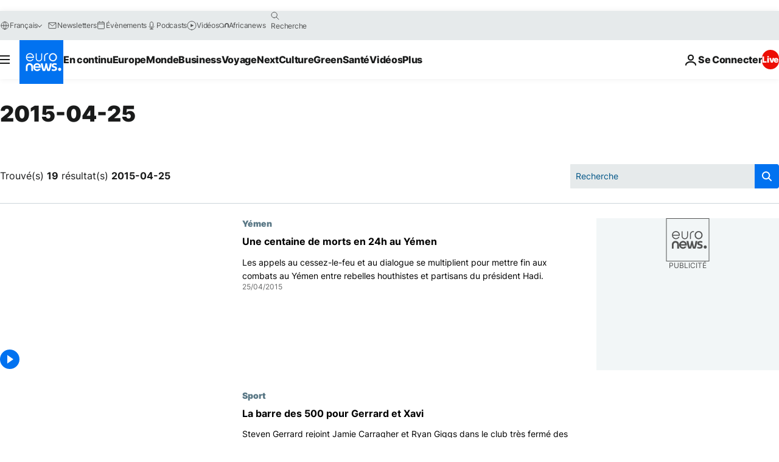

--- FILE ---
content_type: text/html; charset=UTF-8
request_url: https://fr.euronews.com/2015/04/25
body_size: 42104
content:

<!DOCTYPE html>
<html lang="fr">
<head>
  <meta charset="UTF-8">
            <title>archives - 25 Apr 2015. euronews : International and European news all available as video on demand</title>
<meta name="description" content="25 Apr 2015 | Euronews">
<meta name="keywords" content="archives,  25 Apr 2015">
<meta name="robots" content="max-snippet:-1, max-image-preview:large">
<meta name="news_keywords" content="archives, 25 Apr 2015">
<link rel="canonical" href="https://fr.euronews.com/2015/04/25">
<link rel="alternate" hreflang="en" href="https://www.euronews.com/2015/04/25">
<link rel="alternate" hreflang="fr" href="https://fr.euronews.com/2015/04/25">
<link rel="alternate" hreflang="de" href="https://de.euronews.com/2015/04/25">
<link rel="alternate" hreflang="it" href="https://it.euronews.com/2015/04/25">
<link rel="alternate" hreflang="es" href="https://es.euronews.com/2015/04/25">
<link rel="alternate" hreflang="pt" href="https://pt.euronews.com/2015/04/25">
<link rel="alternate" hreflang="ru" href="https://ru.euronews.com/2015/04/25">
<link rel="alternate" hreflang="ar" href="https://arabic.euronews.com/2015/04/25">
<link rel="alternate" hreflang="tr" href="https://tr.euronews.com/2015/04/25">
<link rel="alternate" hreflang="fa" href="https://parsi.euronews.com/2015/04/25">
<link rel="alternate" hreflang="el" href="https://gr.euronews.com/2015/04/25">
<link rel="alternate" hreflang="hu" href="https://hu.euronews.com/2015/04/25">
<link rel="alternate" hreflang="x-default" href="https://www.euronews.com">
<meta property="og:locale" content="fr-FR">
<meta property="og:url" content="http://fr.euronews.com/2015/04/25">
<meta property="og:site_name" content="euronews">
<meta property="og:type" content="website">
<meta property="og:title" content="archives - 25 Apr 2015. euronews : International and European news all available as video on demand">
<meta property="og:description" content="25 Apr 2015 | Euronews">
<meta property="og:image" content="https://static.euronews.com/website/images/euronews-og-image-1200x675.png">
<meta property="og:image:width" content="1200">
<meta property="og:image:height" content="675">
<meta property="og:image:type" content="image/png">
<meta property="og:image:alt" content="archives - 25 Apr 2015. euronews : International and European news all available as video on demand">
<meta property="og:locale:alternate" content="en-GB">
<meta property="og:locale:alternate" content="fr-FR">
<meta property="og:locale:alternate" content="de-DE">
<meta property="og:locale:alternate" content="it-IT">
<meta property="og:locale:alternate" content="es-ES">
<meta property="og:locale:alternate" content="pt-PT">
<meta property="og:locale:alternate" content="ru-RU">
<meta property="og:locale:alternate" content="ar-AE">
<meta property="og:locale:alternate" content="tr-TR">
<meta property="og:locale:alternate" content="fa-IR">
<meta property="og:locale:alternate" content="el-GR">
<meta property="og:locale:alternate" content="hu-HU">
<meta property="og:locale:alternate:url" content="https://fr.euronews.com/2015/04/25">

<meta name="twitter:site" content="@euronews">
<meta name="twitter:title" content="archives - 25 Apr 2015. euronews : International and European news all available as video on demand">
<meta name="twitter:description" content="25 Apr 2015 | Euronews">
<meta name="twitter:card" content="summary_large_image">
<meta name="twitter:image" content="https://static.euronews.com/website/images/euronews-og-image-1200x675.png">
<meta name="twitter:image:alt" content="archives - 25 Apr 2015. euronews : International and European news all available as video on demand">

<meta property="fb:pages" content="170299423019450" />
    
            <link rel="apple-touch-icon" href="/apple-touch-icon.png">
  <link rel="apple-touch-icon" href="/apple-touch-icon-precomposed.png">
  <link rel="apple-touch-icon" sizes="57x57" href="/apple-touch-icon-57x57.png">
  <link rel="apple-touch-icon" sizes="60x60" href="/apple-touch-icon-60x60.png">
  <link rel="apple-touch-icon" sizes="72x72" href="/apple-touch-icon-72x72.png">
  <link rel="apple-touch-icon" sizes="76x76" href="/apple-touch-icon-76x76.png">
  <link rel="apple-touch-icon" sizes="114x114" href="/apple-touch-icon-114x114.png">
  <link rel="apple-touch-icon" sizes="120x120" href="/apple-touch-icon-120x120.png">
  <link rel="apple-touch-icon" sizes="120x120" href="/apple-touch-icon-120x120-precomposed.png">
  <link rel="apple-touch-icon" sizes="144x144" href="/apple-touch-icon-144x144.png">
  <link rel="apple-touch-icon" sizes="152x152" href="/apple-touch-icon-152x152.png">
  <link rel="apple-touch-icon" sizes="152x152" href="/apple-touch-icon-152x152-precomposed.png">
  <link rel="apple-touch-icon" sizes="180x180" href="/apple-touch-icon-180x180.png">
  <link rel="android-icon" sizes="192x192" href="/android-icon-192x192.png">
  <link rel="icon" sizes="16x16" href="/favicon-16x16.png">
  <link rel="icon" sizes="32x32" href="/favicon-32x32.png">
  <link rel="icon" sizes="48x48" href="/favicon.ico">
  <link rel="icon" sizes="96x96" href="/favicon-96x96.png">
  <link rel="icon" sizes="160x160" href="/favicon-160x160.png">
  <link rel="icon" sizes="192x192" href="/favicon-192x192.png">

    <link rel="manifest" href="/manifest.json">
  <meta name="theme-color" content="#ffffff">

  <link rel="home" href="/" title="homepage">


          <script type="application/ld+json">{
    "@context": "https://schema.org/",
    "@type": "WebSite",
    "name": "Euronews.com",
    "url": "https://fr.euronews.com/",
    "potentialAction": {
        "@type": "SearchAction",
        "target": "https://fr.euronews.com/search?query={search_term_string}",
        "query-input": "required name=search_term_string"
    },
    "sameAs": [
        "https://www.facebook.com/fr.euronews",
        "https://twitter.com/euronewsfr",
        "https://flipboard.com/@euronewsfr",
        "https://www.linkedin.com/company/euronews"
    ]
}</script>
      
    <meta name="application-name" content="euronews.com">

            <meta name="viewport" content="width=device-width, minimum-scale=1, initial-scale=1">

  
                <meta name="dfp-data" content="{&quot;rootId&quot;:&quot;6458&quot;,&quot;adUnit&quot;:&quot;&quot;,&quot;keyValues&quot;:[],&quot;level1&quot;:&quot;euronews_new&quot;,&quot;lazyLoadingOffset&quot;:300,&quot;hasSwipe&quot;:false,&quot;disabledAdSlots&quot;:[]}">

            <meta name="adobe-analytics-data" content="{&quot;site&quot;:{&quot;platform&quot;:&quot;&quot;,&quot;language&quot;:&quot;fr&quot;,&quot;primarylanguage&quot;:&quot;&quot;,&quot;secondarylanguage&quot;:&quot;&quot;,&quot;environment&quot;:&quot;prod&quot;,&quot;brand&quot;:&quot;euronews&quot;,&quot;servicetype&quot;:&quot;web&quot;,&quot;version&quot;:&quot;15.7.0&quot;},&quot;page&quot;:{&quot;pagename&quot;:&quot;euronews.multi.multi.multi.article_archive&quot;,&quot;pagehasad&quot;:&quot;&quot;,&quot;pagenumads&quot;:&quot;&quot;,&quot;sitesection&quot;:&quot;&quot;,&quot;sitesubsection1&quot;:&quot;&quot;,&quot;sitesubsection2&quot;:&quot;&quot;,&quot;pagetype&quot;:&quot;page&quot;,&quot;pageurl&quot;:&quot;fr.euronews.com\/2015\/04\/25&quot;,&quot;pagedownloadtime&quot;:&quot;&quot;,&quot;vertical&quot;:&quot;multi&quot;,&quot;theme&quot;:&quot;multi&quot;,&quot;program&quot;:&quot;multi&quot;,&quot;contenttype&quot;:&quot;txt&quot;,&quot;menustatus&quot;:&quot;&quot;,&quot;pagereload&quot;:&quot;&quot;,&quot;pagedisplaybreakpoint&quot;:&quot;&quot;,&quot;displaybreakingnewsbar&quot;:&quot;none&quot;,&quot;swipe&quot;:&quot;none&quot;,&quot;urlpath&quot;:&quot;fr.euronews.com\/2015\/04\/25&quot;},&quot;search&quot;:{&quot;keyword&quot;:&quot;&quot;,&quot;searchresult&quot;:&quot;&quot;},&quot;uv&quot;:{&quot;uvid&quot;:&quot;&quot;,&quot;logged&quot;:&quot;&quot;,&quot;isbot&quot;:&quot;&quot;},&quot;article&quot;:{&quot;eventid&quot;:&quot;none&quot;,&quot;storyid&quot;:&quot;none&quot;,&quot;updatedate&quot;:&quot;none&quot;,&quot;title&quot;:&quot;none&quot;,&quot;format&quot;:&quot;none&quot;,&quot;nbdayssincepublication&quot;:&quot;none&quot;,&quot;articlepromotedtobcs&quot;:&quot;&quot;,&quot;articlepromotedtohp&quot;:&quot;&quot;,&quot;technicaltags&quot;:&quot;none&quot;,&quot;contenttaxonomy&quot;:&quot;none&quot;,&quot;gallerynumber&quot;:&quot;none&quot;},&quot;login&quot;:{&quot;subscriptiontype&quot;:&quot;other&quot;,&quot;dailynl&quot;:&quot;none&quot;},&quot;video&quot;:{&quot;videoid&quot;:&quot;none&quot;,&quot;youtubevideoid&quot;:&quot;none&quot;,&quot;dailymotionvideoid&quot;:&quot;none&quot;,&quot;housenumbervidid&quot;:&quot;none&quot;,&quot;name&quot;:&quot;none&quot;,&quot;publicationdate&quot;:&quot;none&quot;,&quot;type&quot;:&quot;none&quot;,&quot;duration&quot;:&quot;none&quot;,&quot;isinplaylist&quot;:&quot;none&quot;,&quot;playlistname&quot;:&quot;none&quot;,&quot;haspreview&quot;:&quot;none&quot;,&quot;viewmode&quot;:&quot;none&quot;,&quot;playername&quot;:&quot;none&quot;,&quot;playlistnumitems&quot;:&quot;none&quot;,&quot;playlistposition&quot;:&quot;none&quot;,&quot;soundstatus&quot;:&quot;none&quot;},&quot;component&quot;:{&quot;name&quot;:&quot;&quot;,&quot;type&quot;:&quot;&quot;,&quot;action&quot;:&quot;&quot;,&quot;pagename&quot;:&quot;&quot;,&quot;actiondetail&quot;:&quot;&quot;},&quot;newsletter&quot;:{&quot;name&quot;:&quot;&quot;,&quot;location&quot;:&quot;&quot;},&quot;cm&quot;:{&quot;ssf&quot;:&quot;1&quot;},&quot;thirdPartiesDisabled&quot;:[],&quot;sendDate&quot;:null}">
  
    <meta name="app-contexts" content="[&quot;main&quot;]" >

          <link rel="preload" as="style" href="/build/e09c9fcfcc074bccb6b0-reduce-cls.css">
    <link rel="preload" as="style" href="/build/60f2680ec86092ed27b8-common.css">
    <link rel="preload" as="style" href="/build/2704ee1d94cf0ae161ea-trumps.css">
    <link rel="preload" as="style" href="/build/1e29222cf9b97f50ec61-header.css">
              <link rel="preload" as="script" href="https://securepubads.g.doubleclick.net/tag/js/gpt.js" />
      

  <link rel="preload" as="style" href="/build/d7f2f08b3a5fa1eacb1a-search_css.css">

          <style>
    #accessibility-bar,#c-burger-button-checkbox,#c-language-switcher-list-open,.c-breaking-news,.c-language-switcher__list,.c-search-form__loader, .o-site-hr__second-level__dropdown,.o-site-hr__second-level__dropdown-mask,.o-site-hr__sidebar,.o-site-hr__sidebar-mask{display:none}
    .c-bar-now .c-tags-list,.c-bar-now__container,.c-navigation-bar,.c-navigation-bar__wrappable-list,.c-search-form.c-search-engine,.o-site-hr__first-level__container,.o-site-hr__second-level__container,.o-site-hr__second-level__links,.o-site-hr__second-level__burger-logo,.c-burger-button{display:flex}

    @supports (content-visibility: hidden) {
      .o-site-hr__second-level__dropdown,.o-site-hr__sidebar {
        display: flex;
        content-visibility: hidden;
      }
    }
  </style>

    <link rel="stylesheet" href="/build/e09c9fcfcc074bccb6b0-reduce-cls.css">
    <link rel="stylesheet" href="/build/60f2680ec86092ed27b8-common.css">
    <link rel="stylesheet" href="/build/2704ee1d94cf0ae161ea-trumps.css">
    <link rel="stylesheet" href="/build/1e29222cf9b97f50ec61-header.css">
    <link rel="stylesheet" href="/build/509b54a72fb69fe05136-didomi.css">

  
  <link rel="stylesheet" href="/build/d7f2f08b3a5fa1eacb1a-search_css.css">

        <style>@font-face{font-family: "Arial size-adjust";font-style: normal;font-weight: 400;font-display: swap;src: local("Arial");size-adjust: 102.5%;}body{font-family: 'Arial size-adjust', Arial, sans-serif;}</style>

    
          <link rel="stylesheet" href="/build/0a99ec3795784c5a8509-fonts.css" media="print" onload="this.media=&#039;all&#039;">
          
      
  
              <link rel="preconnect" href="https://static.euronews.com">
      <link rel="preconnect" href="https://api.privacy-center.org">
      <link rel="preconnect" href="https://sdk.privacy-center.org">
      <link rel="preconnect" href="https://www.googletagservices.com">
      <link rel="preconnect" href="https://pagead2.googlesyndication.com">
              <link rel="dns-prefetch" href="//scripts.opti-digital.com">
                  <link rel="dns-prefetch" href="https://connect.facebook.net">
                  <link rel="dns-prefetch" href="https://ping.chartbeat.net">
        <link rel="dns-prefetch" href="https://static.chartbeat.com">
        
    <script>
  window.euronewsEnvs = JSON.parse('{"PUBLIC_GIGYA_API_KEY":"4_G3z5aGNUymdcrkV9z9qOAg","PUBLIC_INSIDER_PARTNER_NAME":"euronewsfr","PUBLIC_INSIDER_PARTNER_ID":"10008155","PUBLIC_APP_ENV":"prod","PUBLIC_URLS_BASE":"euronews.com"}');
</script>


  <script> performance.mark('enw-first-script'); </script>
            <script id="euronews-initial-server-data">
                              window.getInitialServerData = () => ({"context":{"website":"euronews","pageType":"articlearchive","servicetype":"web","features":["euronewsUUIDManager","userNavigationActivity","didomi","googleGpt","advertisingOptiDigital","wallpaper","DVTargetingSignalsManager","bombora","insider","scrollRestore","adobe"],"featureFlipping":{"fast":{"adobe":{"languages":{"en":true,"fr":true,"de":true,"it":true,"es":true,"pt":true,"tr":true,"pl":true,"ru":true,"ar":true,"fa":true,"el":true,"hu":true},"thirdpart":true,"description":"Analytics tracking"},"adobeAudienceManager":{"languages":{"en":true,"fr":true,"de":true,"it":true,"es":true,"pt":true,"tr":true,"pl":true,"ru":true,"ar":true,"fa":true,"el":true,"hu":true},"thirdpart":true,"description":"_"},"adsAutorefresh":{"languages":{"en":false,"ar":false,"de":false,"el":false,"es":false,"fa":false,"fr":false,"hu":false,"it":false,"pt":false,"ru":false,"tr":false,"pl":false},"thirdpart":false,"description":"Permet un autorefresh auto des pubs toutes les X secondes"},"adsLazyloading":{"languages":{"en":true,"fr":true,"de":true,"it":true,"es":true,"pt":true,"tr":true,"pl":true,"ru":true,"ar":true,"fa":true,"el":true,"hu":true},"thirdpart":false,"description":"Permet d\u2019afficher les pubs au fur \u00e0 mesure du scroll d\u2019un utilisateur sur nos pages, ce qui permet d\u2019acc\u00e9l\u00e9rer le chargement du haut de page"},"advertising":{"languages":{"en":false,"fr":false,"de":false,"it":false,"es":false,"pt":false,"tr":false,"pl":false,"ru":false,"ar":false,"fa":false,"el":false,"hu":false},"thirdpart":false,"description":"to enable new advertising core (while double run, we use old advertising when this key is off)"},"advertisingOptiDigital":{"languages":{"en":true,"fr":true,"de":true,"it":true,"es":true,"pt":true,"tr":true,"pl":true,"ru":true,"ar":true,"fa":true,"el":true,"hu":true},"thirdpart":true,"description":"New Advertising management with OptiDigital"},"advertisingSingleRequestMode":{"languages":{"en":false,"ar":false,"de":false,"el":false,"es":false,"fa":false,"fr":false,"hu":false,"it":false,"pt":false,"ru":false,"tr":false,"pl":false},"thirdpart":false,"description":"WARNING: WHEN TURNED ON IT MAKES AD REQUEST COUNT EXPLODE AND LEADS TO TERRIBLE IMPRESSION\/REQUEST RATIO\nenable singleRequest mode for new advertising implementation (will do multirequest if disabled)"},"analytics":{"languages":{"en":true,"fr":true,"de":true,"it":true,"es":true,"pt":true,"tr":true,"pl":true,"ru":true,"ar":true,"fa":true,"el":true,"hu":true},"thirdpart":false,"description":"_"},"autorefresh":{"languages":{"en":true,"fr":true,"de":true,"it":true,"es":true,"pt":true,"tr":true,"pl":true,"ru":true,"ar":true,"fa":true,"el":true,"hu":true},"thirdpart":false,"description":"_"},"bcovery":{"languages":{"en":false,"ar":false,"de":false,"el":false,"es":false,"fa":false,"fr":false,"hu":false,"it":false,"pt":false,"ru":false,"tr":false,"pl":false},"thirdpart":true,"description":"_"},"bombora":{"languages":{"en":true,"fr":true,"de":true,"it":true,"es":true,"pt":true,"tr":true,"pl":true,"ru":true,"ar":true,"fa":false,"el":true,"hu":true},"thirdpart":true,"description":"_"},"bomboraStandardTag":{"languages":{"en":true,"fr":true,"de":true,"it":true,"es":true,"pt":true,"tr":true,"pl":true,"ru":true,"ar":true,"fa":false,"el":true,"hu":true},"thirdpart":true,"description":"_"},"breakingNewsBanner":{"languages":{"en":true,"fr":true,"de":true,"it":true,"es":true,"pt":true,"tr":true,"pl":true,"ru":true,"ar":true,"fa":true,"el":true,"hu":true},"thirdpart":false,"description":"_"},"caption":{"languages":{"en":true,"fr":true,"de":true,"it":true,"es":true,"pt":true,"tr":true,"pl":true,"ru":true,"ar":true,"fa":true,"el":true,"hu":true},"thirdpart":false,"description":"_"},"chartbeat":{"languages":{"en":true,"fr":true,"de":true,"it":true,"es":true,"pt":true,"tr":true,"pl":true,"ru":true,"ar":true,"fa":true,"el":true,"hu":true},"thirdpart":true,"description":"chartbeat.js is the Javascript code for the standard web tracking"},"chartbeat_mab":{"languages":{"en":true,"fr":true,"de":true,"it":true,"es":true,"pt":true,"tr":true,"pl":true,"ru":true,"ar":true,"fa":true,"el":true,"hu":true},"thirdpart":true,"description":"chartbeat_mab.js is the library for Chartbeat's headline testing functionality"},"connatix":{"languages":{"en":true,"fr":true,"de":true,"it":true,"es":true,"pt":true,"tr":true,"pl":true,"ru":true,"ar":true,"fa":true,"el":true,"hu":true},"thirdpart":true,"description":"_"},"connatixSticky":{"languages":{"en":false,"fr":false,"de":false,"it":false,"es":false,"pt":false,"tr":false,"pl":false,"ru":false,"ar":false,"fa":false,"el":false,"hu":false},"thirdpart":false,"description":"_"},"consentTemplates":{"languages":{"en":false,"fr":false,"de":false,"it":false,"es":false,"pt":false,"tr":false,"pl":false,"ru":false,"ar":false,"fa":false,"el":false,"hu":false},"thirdpart":false,"description":"consent notices (Didomi, ...)"},"dailymotion":{"languages":{"en":true,"fr":true,"de":true,"it":true,"es":true,"pt":true,"tr":true,"pl":true,"ru":false,"ar":true,"fa":false,"el":true,"hu":true},"thirdpart":false,"description":"_"},"datalayerManager":{"languages":{"en":false,"ar":false,"de":false,"el":false,"es":false,"fa":false,"fr":false,"hu":false,"it":false,"pt":false,"ru":false,"tr":false,"pl":false},"thirdpart":false,"description":"_"},"didomi":{"languages":{"en":true,"fr":true,"de":true,"it":true,"es":true,"pt":true,"tr":true,"pl":true,"ru":true,"ar":true,"fa":true,"el":true,"hu":true},"thirdpart":true,"description":null},"doubleVerify":{"languages":{"en":true,"fr":true,"de":true,"it":true,"es":true,"pt":true,"tr":true,"pl":true,"ru":true,"ar":true,"fa":true,"el":true,"hu":true},"thirdpart":true,"description":"_"},"durationMedia":{"languages":{"en":true,"fr":true,"de":true,"it":true,"es":true,"pt":true,"tr":true,"pl":true,"ru":true,"ar":true,"fa":true,"el":true,"hu":true},"thirdpart":true,"description":"_"},"DVTargetingSignalsManager":{"languages":{"en":true,"fr":true,"de":true,"it":true,"es":true,"pt":true,"tr":true,"pl":true,"ru":true,"ar":true,"fa":true,"el":true,"hu":true},"thirdpart":false,"description":"This feature aims to manage DV Targeting Signals.\r\nFor example: retrieving Targeting Signals, updating the advertising Datalayer, and storing DV Contextual Signals to the database."},"euronewsUUIDManager":{"languages":{"en":true,"fr":true,"de":true,"it":true,"es":true,"pt":true,"tr":true,"pl":true,"ru":true,"ar":true,"fa":true,"el":true,"hu":true},"thirdpart":false,"description":"This feature ensures each client has a persistent UUID by retrieving it from IndexedDB or cookies, or generating and storing one if it doesn\u2019t exist. The UUID is used by other features and services for consistent client identification."},"facebook":{"languages":{"en":true,"fr":true,"de":true,"it":true,"es":true,"pt":true,"tr":true,"pl":true,"ru":true,"ar":true,"fa":true,"el":true,"hu":true},"thirdpart":true,"description":null},"football":{"languages":{"en":true,"fr":true,"de":true,"it":true,"es":true,"pt":true,"tr":true,"pl":false,"ru":true,"ar":true,"fa":true,"el":true,"hu":true},"thirdpart":false,"description":"This FF is made to manage FootballLeagueDataHandler service"},"footballLeagueResults":{"languages":{"en":true,"ar":true,"de":true,"el":true,"es":true,"fa":true,"fr":true,"hu":true,"it":true,"pt":true,"ru":true,"tr":true,"pl":false},"thirdpart":false,"description":"This is for the service that manage the display\/management of the widget of football league results that we can find on the home page and other footblall pages"},"gallery":{"languages":{"en":true,"fr":true,"de":true,"it":true,"es":true,"pt":true,"tr":true,"pl":true,"ru":true,"ar":true,"fa":true,"el":true,"hu":true},"thirdpart":false,"description":"Widget Gallery"},"geoBlocking":{"languages":{"en":true,"ar":true,"de":true,"el":true,"es":true,"fa":true,"fr":true,"hu":true,"it":true,"pt":true,"ru":true,"tr":true,"pl":true},"thirdpart":false,"description":"_"},"geoedge":{"languages":{"en":true,"fr":true,"de":true,"it":true,"es":true,"pt":true,"tr":true,"pl":true,"ru":true,"ar":true,"fa":true,"el":true,"hu":true},"thirdpart":true,"description":"_"},"gigya":{"languages":{"en":true,"fr":true,"de":true,"it":true,"es":true,"pt":true,"tr":true,"pl":true,"ru":true,"ar":true,"fa":true,"el":true,"hu":true},"thirdpart":false,"description":"Login Euronews via SAP\/GIGYA"},"global_footer":{"languages":{"en":true,"fr":true,"de":true,"it":true,"es":true,"pt":true,"tr":true,"pl":true,"ru":true,"ar":true,"fa":true,"el":true,"hu":true},"thirdpart":true,"description":null},"googleGpt":{"languages":{"en":true,"fr":true,"de":true,"it":true,"es":true,"pt":true,"tr":true,"pl":true,"ru":true,"ar":true,"fa":true,"el":true,"hu":true},"thirdpart":true,"description":"GPT is mandatory for all the advertisement stack"},"google_analytics":{"languages":{"en":false,"ar":false,"de":false,"el":false,"es":false,"fa":false,"fr":false,"hu":false,"it":false,"pt":false,"ru":false,"tr":false,"pl":false},"thirdpart":true,"description":"_"},"google_gtm":{"languages":{"en":true,"fr":true,"de":true,"it":true,"es":true,"pt":true,"tr":true,"pl":true,"ru":true,"ar":true,"fa":true,"el":true,"hu":true},"thirdpart":true,"description":null},"grafanaFaro":{"languages":{"en":false,"fr":false,"de":false,"it":false,"es":false,"pt":false,"tr":false,"pl":false,"ru":false,"ar":false,"fa":false,"el":false,"hu":false},"thirdpart":false,"description":"_"},"gtag":{"languages":{"en":true,"fr":true,"de":true,"it":true,"es":true,"pt":true,"tr":true,"pl":true,"ru":true,"ar":true,"fa":true,"el":true,"hu":true},"thirdpart":true,"description":"_"},"header_redesign":{"languages":{"en":true,"fr":true,"de":true,"it":true,"es":true,"pt":true,"tr":true,"pl":true,"ru":true,"ar":true,"fa":true,"el":true,"hu":true},"thirdpart":false,"description":"FF qui active l'affichage du Header Redesign"},"home_new_design":{"languages":{"en":false,"fr":false,"de":false,"it":false,"es":false,"pt":false,"tr":false,"pl":false,"ru":false,"ar":false,"fa":false,"el":false,"hu":false},"thirdpart":false,"description":"Home New Design 2025"},"https":{"languages":{"en":true,"fr":true,"de":true,"it":true,"es":true,"pt":true,"tr":true,"pl":true,"ru":true,"ar":true,"fa":true,"el":true,"hu":true},"thirdpart":false,"description":null},"iaDisclaimerReporting":{"languages":{"en":true,"fr":true,"de":true,"it":true,"es":true,"pt":true,"tr":true,"pl":true,"ru":true,"ar":true,"fa":true,"el":true,"hu":true},"thirdpart":false,"description":"Display the IA Disclaimer"},"insider":{"languages":{"en":true,"fr":true,"de":true,"it":true,"es":true,"pt":true,"tr":true,"pl":true,"ru":true,"ar":true,"fa":true,"el":true,"hu":true},"thirdpart":true,"description":"_"},"jobbio":{"languages":{"en":false,"fr":false,"de":false,"it":false,"es":false,"pt":false,"tr":false,"pl":false,"ru":false,"ar":false,"fa":false,"el":false,"hu":false},"thirdpart":true,"description":"_"},"justIn":{"languages":{"en":true,"fr":true,"de":true,"it":true,"es":true,"pt":true,"tr":true,"pl":true,"ru":true,"ar":true,"fa":true,"el":true,"hu":true},"thirdpart":false,"description":"_"},"justInTimeline":{"languages":{"en":true,"fr":true,"de":true,"it":true,"es":true,"pt":true,"tr":true,"pl":true,"ru":true,"ar":true,"fa":true,"el":true,"hu":true},"thirdpart":false,"description":"Justin template new design 2025"},"lazyblock":{"languages":{"en":false,"ar":false,"de":false,"el":false,"es":false,"fa":false,"fr":false,"hu":true,"it":false,"pt":false,"ru":false,"tr":true,"pl":false},"thirdpart":false},"lazyload":{"languages":{"en":true,"fr":true,"de":true,"it":true,"es":true,"pt":true,"tr":true,"pl":true,"ru":true,"ar":true,"fa":true,"el":true,"hu":true},"thirdpart":false,"description":"_"},"leaderboardUnderHeader":{"languages":{"en":true,"ar":true,"de":false,"el":false,"es":false,"fa":true,"fr":false,"hu":false,"it":false,"pt":false,"ru":false,"tr":false,"pl":false},"thirdpart":false,"description":"main leaderboard under header instead of above on article page"},"linkObfuscator":{"languages":{"en":true,"fr":true,"de":true,"it":true,"es":true,"pt":true,"tr":true,"pl":true,"ru":true,"ar":true,"fa":true,"el":true,"hu":true},"thirdpart":false,"description":"This feature aims to obfuscate all links for which the obfuscation is implemented in the Twig template."},"liveramp":{"languages":{"en":true,"fr":true,"de":true,"it":true,"es":true,"pt":true,"tr":true,"pl":true,"ru":true,"ar":true,"fa":true,"el":true,"hu":true},"thirdpart":true,"description":"https:\/\/liveramp.com\/"},"login":{"languages":{"en":true,"fr":true,"de":true,"it":true,"es":true,"pt":true,"tr":true,"pl":true,"ru":true,"ar":true,"fa":true,"el":true,"hu":true},"thirdpart":false,"description":"Allow login for Gigya"},"loginWall":{"languages":{"en":false,"fr":true,"de":false,"it":false,"es":true,"pt":false,"tr":false,"pl":false,"ru":false,"ar":false,"fa":false,"el":false,"hu":false},"thirdpart":false,"description":"_"},"longerCacheStrategy":{"languages":{"en":true,"fr":true,"de":true,"it":true,"es":true,"pt":true,"tr":true,"pl":true,"ru":true,"ar":true,"fa":true,"el":true,"hu":true},"thirdpart":false,"description":"Enable longer cache on various pages (see EW-5784)"},"nativo":{"languages":{"en":true,"fr":true,"de":true,"it":true,"es":true,"pt":true,"tr":true,"pl":true,"ru":true,"ar":true,"fa":true,"el":true,"hu":true},"thirdpart":false,"description":"_"},"new_liveblogging":{"languages":{"en":true,"fr":true,"de":true,"it":true,"es":true,"pt":true,"tr":true,"pl":true,"ru":true,"ar":true,"fa":true,"el":true,"hu":true},"thirdpart":false,"description":"Activate new Arena liveblogging feature (with TypeScript service)"},"nonli":{"languages":{"en":true,"fr":true,"de":true,"it":true,"es":true,"pt":true,"tr":true,"pl":true,"ru":true,"ar":true,"fa":true,"el":true,"hu":true},"thirdpart":true,"description":"This TP replace echobox to publish automatically our articles on social networks"},"outbrain":{"languages":{"en":true,"fr":true,"de":true,"it":true,"es":true,"pt":true,"tr":true,"pl":true,"ru":true,"ar":true,"fa":true,"el":true,"hu":true},"thirdpart":true,"description":"_"},"outbrain_lazyloading":{"languages":{"en":true,"fr":true,"de":true,"it":true,"es":true,"pt":true,"tr":true,"pl":true,"ru":true,"ar":true,"fa":true,"el":true,"hu":true},"thirdpart":true,"description":"_"},"ownpage":{"languages":{"en":true,"ar":true,"de":true,"el":true,"es":true,"fa":true,"fr":true,"hu":true,"it":true,"pt":true,"ru":true,"tr":true,"pl":false},"thirdpart":true,"description":"newsletter"},"pfp-ima":{"languages":{"en":false,"ar":false,"de":false,"el":false,"es":false,"fa":false,"fr":false,"hu":false,"it":false,"pt":false,"ru":false,"tr":false,"pl":false},"thirdpart":false,"description":"_"},"pfpLive":{"languages":{"en":true,"fr":true,"de":true,"it":true,"es":true,"pt":true,"tr":true,"pl":true,"ru":false,"ar":true,"fa":false,"el":true,"hu":true},"thirdpart":false,"description":"_"},"pfpVOD":{"languages":{"en":true,"fr":true,"de":true,"it":true,"es":true,"pt":true,"tr":true,"pl":true,"ru":false,"ar":true,"fa":false,"el":true,"hu":true},"thirdpart":false,"description":"_"},"player_lazyload_click":{"languages":{"en":true,"fr":true,"de":true,"it":true,"es":true,"pt":true,"tr":true,"pl":true,"ru":true,"ar":true,"fa":true,"el":true,"hu":true},"thirdpart":false,"description":null},"scribblelive":{"languages":{"en":true,"ar":true,"de":true,"el":true,"es":true,"fa":true,"fr":true,"hu":true,"it":true,"pt":true,"ru":true,"tr":true,"pl":false},"thirdpart":true},"scrollRestore":{"languages":{"en":true,"fr":true,"de":true,"it":true,"es":true,"pt":true,"tr":true,"pl":true,"ru":true,"ar":true,"fa":true,"el":true,"hu":true},"thirdpart":false,"description":"This feature sets the browser's scrollRestoration property to 'manual', ensuring the scroll position resets to the top of the page upon refresh"},"search":{"languages":{"en":true,"fr":true,"de":true,"it":true,"es":true,"pt":true,"tr":true,"pl":true,"ru":true,"ar":true,"fa":true,"el":true,"hu":true},"thirdpart":false,"description":"_"},"sentry":{"languages":{"en":true,"fr":true,"de":true,"it":true,"es":true,"pt":true,"tr":true,"pl":true,"ru":true,"ar":true,"fa":true,"el":true,"hu":true},"thirdpart":true,"description":"APM - Technical TP"},"socialManager":{"languages":{"en":true,"fr":true,"de":true,"it":true,"es":true,"pt":true,"tr":true,"pl":true,"ru":true,"ar":true,"fa":true,"el":true,"hu":true},"thirdpart":false,"description":"Social manager TS service for social network popup management"},"StickyFloor":{"languages":{"en":true,"fr":true,"de":true,"it":true,"es":true,"pt":true,"tr":true,"pl":true,"ru":true,"ar":true,"fa":true,"el":true,"hu":true},"thirdpart":false,"description":null},"streamAMP":{"languages":{"en":false,"ar":false,"de":false,"el":false,"es":false,"fa":false,"fr":false,"hu":false,"it":false,"pt":false,"ru":false,"tr":false,"pl":false},"thirdpart":true},"style_css_site_header":{"languages":{"en":false,"ar":false,"de":false,"el":false,"es":false,"fa":false,"fr":false,"hu":false,"it":false,"pt":false,"ru":false,"tr":false,"pl":false},"thirdpart":false,"description":"Ex\u00e9cuter le CSS du Site Header dans directement dans <style> dans <head>, et en premier, ind\u00e9pendamment des autres fichiers CSS."},"survey_popup":{"languages":{"en":false,"fr":false,"de":false,"it":false,"es":false,"pt":false,"tr":false,"pl":false,"ru":false,"ar":false,"fa":false,"el":false,"hu":false},"thirdpart":false,"description":null},"swiper":{"languages":{"en":true,"fr":true,"de":true,"it":true,"es":true,"pt":true,"tr":true,"pl":true,"ru":true,"ar":true,"fa":true,"el":true,"hu":true},"thirdpart":false,"description":"_"},"swipe_article":{"languages":{"en":true,"fr":true,"de":true,"it":true,"es":true,"pt":true,"tr":true,"pl":true,"ru":true,"ar":true,"fa":true,"el":true,"hu":true},"thirdpart":false,"description":"_"},"teads":{"languages":{"en":true,"fr":true,"de":true,"it":true,"es":true,"pt":true,"tr":true,"pl":true,"ru":true,"ar":true,"fa":true,"el":true,"hu":true},"thirdpart":true,"description":"Renomm\u00e9e depuis \"teadsCookielessTag\" pour le nouveau script advertising."},"teadsCookielessTag":{"languages":{"en":true,"fr":true,"de":true,"it":true,"es":true,"pt":true,"tr":true,"pl":true,"ru":true,"ar":true,"fa":true,"el":true,"hu":true},"thirdpart":true,"description":"Ancienne cl\u00e9, utilis\u00e9e avec l'ancien script advertising, remplac\u00e9e par \"teads\"."},"telemetry-php":{"languages":{"en":false,"fr":false,"de":false,"it":false,"es":false,"pt":false,"tr":false,"pl":false,"ru":false,"ar":false,"fa":false,"el":false,"hu":false},"thirdpart":false,"description":"D\u00e9sactive l'Open Telemetry -> Grafana\r\nSur le site cot\u00e9 FRONT\/PHP"},"telemetry-ts":{"languages":{"en":false,"fr":false,"de":false,"it":false,"es":false,"pt":false,"tr":false,"pl":false,"ru":false,"ar":false,"fa":false,"el":false,"hu":false},"thirdpart":false,"description":"Grafana openTelemetry for Front TS"},"textToSpeech":{"languages":{"en":true,"fr":true,"de":true,"it":true,"es":true,"pt":true,"tr":true,"pl":true,"ru":true,"ar":true,"fa":true,"el":true,"hu":true},"thirdpart":true,"description":"Solution de synthese vocale convertissant le texte en audio."},"tmpTestNewImageServer":{"languages":{"en":true,"fr":true,"de":true,"it":true,"es":true,"pt":true,"tr":true,"pl":true,"ru":true,"ar":true,"fa":true,"el":true,"hu":true},"thirdpart":false,"description":"this must be temporary! rewrite static.euronews.com article image to images.euronews.com"},"twitter":{"languages":{"en":true,"fr":true,"de":true,"it":true,"es":true,"pt":true,"tr":true,"pl":true,"ru":true,"ar":true,"fa":true,"el":true,"hu":true},"thirdpart":true,"description":"_"},"userNavigationActivity":{"languages":{"en":true,"fr":true,"de":true,"it":true,"es":true,"pt":true,"tr":true,"pl":true,"ru":true,"ar":true,"fa":true,"el":true,"hu":true},"thirdpart":false,"description":"Service that stores user last visited page and last language"},"video":{"languages":{"en":true,"fr":true,"de":true,"it":true,"es":true,"pt":true,"tr":true,"pl":true,"ru":true,"ar":true,"fa":true,"el":true,"hu":true},"thirdpart":false,"description":"Video Player for article pages"},"vuukle":{"languages":{"en":true,"fr":true,"de":true,"it":true,"es":true,"pt":true,"tr":true,"pl":false,"ru":true,"ar":true,"fa":true,"el":true,"hu":true},"thirdpart":true,"description":"_"},"wallpaper":{"languages":{"en":true,"fr":true,"de":true,"it":true,"es":true,"pt":true,"tr":true,"pl":true,"ru":true,"ar":true,"fa":true,"el":true,"hu":true},"thirdpart":false,"description":"_"},"weatherCarousel":{"languages":{"en":true,"fr":true,"de":true,"it":true,"es":true,"pt":true,"tr":true,"pl":true,"ru":true,"ar":true,"fa":true,"el":true,"hu":true},"thirdpart":false,"description":"Service for the carousel on the weather town page"},"weatherSearch":{"languages":{"en":true,"fr":true,"de":true,"it":true,"es":true,"pt":true,"tr":true,"pl":true,"ru":true,"ar":true,"fa":true,"el":true,"hu":true},"thirdpart":false,"description":"_"},"widgets":{"languages":{"en":true,"fr":true,"de":true,"it":true,"es":true,"pt":true,"tr":true,"pl":true,"ru":true,"ar":true,"fa":true,"el":true,"hu":true},"thirdpart":false,"description":"This is for Typescript widget service"},"yieldbird":{"languages":{"en":true,"fr":true,"de":true,"it":true,"es":true,"pt":true,"tr":true,"pl":true,"ru":true,"ar":true,"fa":true,"el":true,"hu":true},"thirdpart":true,"description":"_"},"automatad":{"languages":{"en":true,"ar":true,"de":true,"el":true,"es":true,"fa":true,"fr":true,"hu":true,"it":true,"pt":true,"ru":true,"tr":true,"pl":true},"thirdpart":true,"description":"_"},"DurationMedia":{"languages":{"en":true,"fr":true,"de":true,"it":true,"es":true,"pt":true,"tr":true,"pl":true,"ru":true,"ar":true,"fa":true,"el":true,"hu":true},"thirdpart":true,"description":"_"},"linkedinNext":{"languages":{"en":true,"ar":false,"de":false,"el":false,"es":false,"fa":false,"fr":false,"hu":false,"it":false,"pt":false,"ru":false,"tr":false,"pl":false},"thirdpart":true},"mailmunch":{"languages":{"en":true,"ar":true,"de":true,"el":true,"es":true,"fa":true,"fr":true,"hu":true,"it":true,"pt":true,"ru":true,"tr":true,"pl":false},"thirdpart":true},"popup_message_all_website":{"languages":{"en":false,"ar":false,"de":false,"el":false,"es":false,"fa":false,"fr":false,"hu":false,"it":false,"pt":false,"ru":false,"tr":false,"pl":false},"thirdpart":false},"popup_message_live":{"languages":{"en":false,"ar":false,"de":false,"el":false,"es":false,"fa":false,"fr":false,"hu":false,"it":false,"pt":false,"ru":false,"tr":false,"pl":false},"thirdpart":false},"video_autoplay":{"languages":{"en":true,"fr":true,"de":true,"it":true,"es":true,"pt":true,"tr":true,"pl":true,"ru":true,"ar":true,"fa":true,"el":true,"hu":true},"thirdpart":false,"description":null}},"slow":{"adobe":{"languages":{"en":true,"fr":true,"de":true,"it":true,"es":true,"pt":true,"tr":true,"pl":true,"ru":true,"ar":true,"fa":true,"el":true,"hu":true},"thirdpart":true,"description":"Analytics tracking"},"adobeAudienceManager":{"languages":{"en":true,"fr":true,"de":true,"it":true,"es":true,"pt":true,"tr":true,"pl":true,"ru":true,"ar":true,"fa":true,"el":true,"hu":true},"thirdpart":true,"description":"_"},"adsAutorefresh":{"languages":{"en":false,"ar":false,"de":false,"el":false,"es":false,"fa":false,"fr":false,"hu":false,"it":false,"pt":false,"ru":false,"tr":false,"pl":false},"thirdpart":false,"description":"Permet un autorefresh auto des pubs toutes les X secondes"},"adsLazyloading":{"languages":{"en":true,"fr":true,"de":true,"it":true,"es":true,"pt":true,"tr":true,"pl":true,"ru":true,"ar":true,"fa":true,"el":true,"hu":true},"thirdpart":false,"description":"Permet d\u2019afficher les pubs au fur \u00e0 mesure du scroll d\u2019un utilisateur sur nos pages, ce qui permet d\u2019acc\u00e9l\u00e9rer le chargement du haut de page"},"advertising":{"languages":{"en":false,"fr":false,"de":false,"it":false,"es":false,"pt":false,"tr":false,"pl":false,"ru":false,"ar":false,"fa":false,"el":false,"hu":false},"thirdpart":false,"description":"to enable new advertising core (while double run, we use old advertising when this key is off)"},"advertisingOptiDigital":{"languages":{"en":true,"fr":true,"de":true,"it":true,"es":true,"pt":true,"tr":true,"pl":true,"ru":true,"ar":true,"fa":true,"el":true,"hu":true},"thirdpart":true,"description":"New Advertising management with OptiDigital"},"advertisingSingleRequestMode":{"languages":{"en":false,"ar":false,"de":false,"el":false,"es":false,"fa":false,"fr":false,"hu":false,"it":false,"pt":false,"ru":false,"tr":false,"pl":false},"thirdpart":false,"description":"WARNING: WHEN TURNED ON IT MAKES AD REQUEST COUNT EXPLODE AND LEADS TO TERRIBLE IMPRESSION\/REQUEST RATIO\nenable singleRequest mode for new advertising implementation (will do multirequest if disabled)"},"analytics":{"languages":{"en":true,"fr":true,"de":true,"it":true,"es":true,"pt":true,"tr":true,"pl":true,"ru":true,"ar":true,"fa":true,"el":true,"hu":true},"thirdpart":false,"description":"_"},"autorefresh":{"languages":{"en":true,"fr":true,"de":true,"it":true,"es":true,"pt":true,"tr":true,"pl":true,"ru":true,"ar":true,"fa":true,"el":true,"hu":true},"thirdpart":false,"description":"_"},"bcovery":{"languages":{"en":false,"ar":false,"de":false,"el":false,"es":false,"fa":false,"fr":false,"hu":false,"it":false,"pt":false,"ru":false,"tr":false,"pl":false},"thirdpart":true,"description":"_"},"bombora":{"languages":{"en":true,"fr":true,"de":true,"it":true,"es":true,"pt":true,"tr":true,"pl":true,"ru":true,"ar":true,"fa":false,"el":true,"hu":true},"thirdpart":true,"description":"_"},"bomboraStandardTag":{"languages":{"en":true,"fr":true,"de":true,"it":true,"es":true,"pt":true,"tr":true,"pl":true,"ru":true,"ar":true,"fa":false,"el":true,"hu":true},"thirdpart":true,"description":"_"},"breakingNewsBanner":{"languages":{"en":true,"fr":true,"de":true,"it":true,"es":true,"pt":true,"tr":true,"pl":true,"ru":true,"ar":true,"fa":true,"el":true,"hu":true},"thirdpart":false,"description":"_"},"caption":{"languages":{"en":true,"fr":true,"de":true,"it":true,"es":true,"pt":true,"tr":true,"pl":true,"ru":true,"ar":true,"fa":true,"el":true,"hu":true},"thirdpart":false,"description":"_"},"chartbeat":{"languages":{"en":true,"fr":true,"de":true,"it":true,"es":true,"pt":true,"tr":true,"pl":true,"ru":true,"ar":true,"fa":true,"el":true,"hu":true},"thirdpart":true,"description":"chartbeat.js is the Javascript code for the standard web tracking"},"chartbeat_mab":{"languages":{"en":true,"fr":true,"de":true,"it":true,"es":true,"pt":true,"tr":true,"pl":true,"ru":true,"ar":true,"fa":true,"el":true,"hu":true},"thirdpart":true,"description":"chartbeat_mab.js is the library for Chartbeat's headline testing functionality"},"connatix":{"languages":{"en":true,"fr":true,"de":true,"it":true,"es":true,"pt":true,"tr":true,"pl":true,"ru":true,"ar":true,"fa":true,"el":true,"hu":true},"thirdpart":true,"description":"_"},"connatixSticky":{"languages":{"en":false,"fr":false,"de":false,"it":false,"es":false,"pt":false,"tr":false,"pl":false,"ru":false,"ar":false,"fa":false,"el":false,"hu":false},"thirdpart":false,"description":"_"},"consentTemplates":{"languages":{"en":false,"fr":false,"de":false,"it":false,"es":false,"pt":false,"tr":false,"pl":false,"ru":false,"ar":false,"fa":false,"el":false,"hu":false},"thirdpart":false,"description":"consent notices (Didomi, ...)"},"dailymotion":{"languages":{"en":true,"fr":true,"de":true,"it":true,"es":true,"pt":true,"tr":true,"pl":true,"ru":false,"ar":true,"fa":false,"el":true,"hu":true},"thirdpart":false,"description":"_"},"datalayerManager":{"languages":{"en":false,"ar":false,"de":false,"el":false,"es":false,"fa":false,"fr":false,"hu":false,"it":false,"pt":false,"ru":false,"tr":false,"pl":false},"thirdpart":false,"description":"_"},"didomi":{"languages":{"en":true,"fr":true,"de":true,"it":true,"es":true,"pt":true,"tr":true,"pl":true,"ru":true,"ar":true,"fa":true,"el":true,"hu":true},"thirdpart":true,"description":null},"doubleVerify":{"languages":{"en":true,"fr":true,"de":true,"it":true,"es":true,"pt":true,"tr":true,"pl":true,"ru":true,"ar":true,"fa":true,"el":true,"hu":true},"thirdpart":true,"description":"_"},"durationMedia":{"languages":{"en":true,"fr":true,"de":true,"it":true,"es":true,"pt":true,"tr":true,"pl":true,"ru":true,"ar":true,"fa":true,"el":true,"hu":true},"thirdpart":true,"description":"_"},"DVTargetingSignalsManager":{"languages":{"en":true,"fr":true,"de":true,"it":true,"es":true,"pt":true,"tr":true,"pl":true,"ru":true,"ar":true,"fa":true,"el":true,"hu":true},"thirdpart":false,"description":"This feature aims to manage DV Targeting Signals.\r\nFor example: retrieving Targeting Signals, updating the advertising Datalayer, and storing DV Contextual Signals to the database."},"euronewsUUIDManager":{"languages":{"en":true,"fr":true,"de":true,"it":true,"es":true,"pt":true,"tr":true,"pl":true,"ru":true,"ar":true,"fa":true,"el":true,"hu":true},"thirdpart":false,"description":"This feature ensures each client has a persistent UUID by retrieving it from IndexedDB or cookies, or generating and storing one if it doesn\u2019t exist. The UUID is used by other features and services for consistent client identification."},"facebook":{"languages":{"en":true,"fr":true,"de":true,"it":true,"es":true,"pt":true,"tr":true,"pl":true,"ru":true,"ar":true,"fa":true,"el":true,"hu":true},"thirdpart":true,"description":null},"football":{"languages":{"en":true,"fr":true,"de":true,"it":true,"es":true,"pt":true,"tr":true,"pl":false,"ru":true,"ar":true,"fa":true,"el":true,"hu":true},"thirdpart":false,"description":"This FF is made to manage FootballLeagueDataHandler service"},"footballLeagueResults":{"languages":{"en":true,"ar":true,"de":true,"el":true,"es":true,"fa":true,"fr":true,"hu":true,"it":true,"pt":true,"ru":true,"tr":true,"pl":false},"thirdpart":false,"description":"This is for the service that manage the display\/management of the widget of football league results that we can find on the home page and other footblall pages"},"gallery":{"languages":{"en":true,"fr":true,"de":true,"it":true,"es":true,"pt":true,"tr":true,"pl":true,"ru":true,"ar":true,"fa":true,"el":true,"hu":true},"thirdpart":false,"description":"Widget Gallery"},"geoBlocking":{"languages":{"en":true,"ar":true,"de":true,"el":true,"es":true,"fa":true,"fr":true,"hu":true,"it":true,"pt":true,"ru":true,"tr":true,"pl":true},"thirdpart":false,"description":"_"},"geoedge":{"languages":{"en":true,"fr":true,"de":true,"it":true,"es":true,"pt":true,"tr":true,"pl":true,"ru":true,"ar":true,"fa":true,"el":true,"hu":true},"thirdpart":true,"description":"_"},"gigya":{"languages":{"en":true,"fr":true,"de":true,"it":true,"es":true,"pt":true,"tr":true,"pl":true,"ru":true,"ar":true,"fa":true,"el":true,"hu":true},"thirdpart":false,"description":"Login Euronews via SAP\/GIGYA"},"global_footer":{"languages":{"en":true,"fr":true,"de":true,"it":true,"es":true,"pt":true,"tr":true,"pl":true,"ru":true,"ar":true,"fa":true,"el":true,"hu":true},"thirdpart":true,"description":null},"googleGpt":{"languages":{"en":true,"fr":true,"de":true,"it":true,"es":true,"pt":true,"tr":true,"pl":true,"ru":true,"ar":true,"fa":true,"el":true,"hu":true},"thirdpart":true,"description":"GPT is mandatory for all the advertisement stack"},"google_analytics":{"languages":{"en":false,"ar":false,"de":false,"el":false,"es":false,"fa":false,"fr":false,"hu":false,"it":false,"pt":false,"ru":false,"tr":false,"pl":false},"thirdpart":true,"description":"_"},"google_gtm":{"languages":{"en":true,"fr":true,"de":true,"it":true,"es":true,"pt":true,"tr":true,"pl":true,"ru":true,"ar":true,"fa":true,"el":true,"hu":true},"thirdpart":true,"description":null},"grafanaFaro":{"languages":{"en":false,"fr":false,"de":false,"it":false,"es":false,"pt":false,"tr":false,"pl":false,"ru":false,"ar":false,"fa":false,"el":false,"hu":false},"thirdpart":false,"description":"_"},"gtag":{"languages":{"en":true,"fr":true,"de":true,"it":true,"es":true,"pt":true,"tr":true,"pl":true,"ru":true,"ar":true,"fa":true,"el":true,"hu":true},"thirdpart":true,"description":"_"},"header_redesign":{"languages":{"en":true,"fr":true,"de":true,"it":true,"es":true,"pt":true,"tr":true,"pl":true,"ru":true,"ar":true,"fa":true,"el":true,"hu":true},"thirdpart":false,"description":"FF qui active l'affichage du Header Redesign"},"home_new_design":{"languages":{"en":false,"fr":false,"de":false,"it":false,"es":false,"pt":false,"tr":false,"pl":false,"ru":false,"ar":false,"fa":false,"el":false,"hu":false},"thirdpart":false,"description":"Home New Design 2025"},"https":{"languages":{"en":true,"fr":true,"de":true,"it":true,"es":true,"pt":true,"tr":true,"pl":true,"ru":true,"ar":true,"fa":true,"el":true,"hu":true},"thirdpart":false,"description":null},"iaDisclaimerReporting":{"languages":{"en":true,"fr":true,"de":true,"it":true,"es":true,"pt":true,"tr":true,"pl":true,"ru":true,"ar":true,"fa":true,"el":true,"hu":true},"thirdpart":false,"description":"Display the IA Disclaimer"},"insider":{"languages":{"en":true,"fr":true,"de":true,"it":true,"es":true,"pt":true,"tr":true,"pl":true,"ru":true,"ar":true,"fa":true,"el":true,"hu":true},"thirdpart":true,"description":"_"},"jobbio":{"languages":{"en":false,"fr":false,"de":false,"it":false,"es":false,"pt":false,"tr":false,"pl":false,"ru":false,"ar":false,"fa":false,"el":false,"hu":false},"thirdpart":true,"description":"_"},"justIn":{"languages":{"en":true,"fr":true,"de":true,"it":true,"es":true,"pt":true,"tr":true,"pl":true,"ru":true,"ar":true,"fa":true,"el":true,"hu":true},"thirdpart":false,"description":"_"},"justInTimeline":{"languages":{"en":true,"fr":true,"de":true,"it":true,"es":true,"pt":true,"tr":true,"pl":true,"ru":true,"ar":true,"fa":true,"el":true,"hu":true},"thirdpart":false,"description":"Justin template new design 2025"},"lazyblock":{"languages":{"en":false,"ar":false,"de":false,"el":false,"es":false,"fa":false,"fr":false,"hu":true,"it":false,"pt":false,"ru":false,"tr":true,"pl":false},"thirdpart":false},"lazyload":{"languages":{"en":true,"fr":true,"de":true,"it":true,"es":true,"pt":true,"tr":true,"pl":true,"ru":true,"ar":true,"fa":true,"el":true,"hu":true},"thirdpart":false,"description":"_"},"leaderboardUnderHeader":{"languages":{"en":true,"ar":true,"de":false,"el":false,"es":false,"fa":true,"fr":false,"hu":false,"it":false,"pt":false,"ru":false,"tr":false,"pl":false},"thirdpart":false,"description":"main leaderboard under header instead of above on article page"},"linkObfuscator":{"languages":{"en":true,"fr":true,"de":true,"it":true,"es":true,"pt":true,"tr":true,"pl":true,"ru":true,"ar":true,"fa":true,"el":true,"hu":true},"thirdpart":false,"description":"This feature aims to obfuscate all links for which the obfuscation is implemented in the Twig template."},"liveramp":{"languages":{"en":true,"fr":true,"de":true,"it":true,"es":true,"pt":true,"tr":true,"pl":true,"ru":true,"ar":true,"fa":true,"el":true,"hu":true},"thirdpart":true,"description":"https:\/\/liveramp.com\/"},"login":{"languages":{"en":true,"fr":true,"de":true,"it":true,"es":true,"pt":true,"tr":true,"pl":true,"ru":true,"ar":true,"fa":true,"el":true,"hu":true},"thirdpart":false,"description":"Allow login for Gigya"},"loginWall":{"languages":{"en":false,"fr":true,"de":false,"it":false,"es":true,"pt":false,"tr":false,"pl":false,"ru":false,"ar":false,"fa":false,"el":false,"hu":false},"thirdpart":false,"description":"_"},"longerCacheStrategy":{"languages":{"en":true,"fr":true,"de":true,"it":true,"es":true,"pt":true,"tr":true,"pl":true,"ru":true,"ar":true,"fa":true,"el":true,"hu":true},"thirdpart":false,"description":"Enable longer cache on various pages (see EW-5784)"},"nativo":{"languages":{"en":true,"fr":true,"de":true,"it":true,"es":true,"pt":true,"tr":true,"pl":true,"ru":true,"ar":true,"fa":true,"el":true,"hu":true},"thirdpart":false,"description":"_"},"new_liveblogging":{"languages":{"en":true,"fr":true,"de":true,"it":true,"es":true,"pt":true,"tr":true,"pl":true,"ru":true,"ar":true,"fa":true,"el":true,"hu":true},"thirdpart":false,"description":"Activate new Arena liveblogging feature (with TypeScript service)"},"nonli":{"languages":{"en":true,"fr":true,"de":true,"it":true,"es":true,"pt":true,"tr":true,"pl":true,"ru":true,"ar":true,"fa":true,"el":true,"hu":true},"thirdpart":true,"description":"This TP replace echobox to publish automatically our articles on social networks"},"outbrain":{"languages":{"en":true,"fr":true,"de":true,"it":true,"es":true,"pt":true,"tr":true,"pl":true,"ru":true,"ar":true,"fa":true,"el":true,"hu":true},"thirdpart":true,"description":"_"},"outbrain_lazyloading":{"languages":{"en":true,"fr":true,"de":true,"it":true,"es":true,"pt":true,"tr":true,"pl":true,"ru":true,"ar":true,"fa":true,"el":true,"hu":true},"thirdpart":true,"description":"_"},"ownpage":{"languages":{"en":true,"ar":true,"de":true,"el":true,"es":true,"fa":true,"fr":true,"hu":true,"it":true,"pt":true,"ru":true,"tr":true,"pl":false},"thirdpart":true,"description":"newsletter"},"pfp-ima":{"languages":{"en":false,"ar":false,"de":false,"el":false,"es":false,"fa":false,"fr":false,"hu":false,"it":false,"pt":false,"ru":false,"tr":false,"pl":false},"thirdpart":false,"description":"_"},"pfpLive":{"languages":{"en":true,"fr":true,"de":true,"it":true,"es":true,"pt":true,"tr":true,"pl":true,"ru":false,"ar":true,"fa":false,"el":true,"hu":true},"thirdpart":false,"description":"_"},"pfpVOD":{"languages":{"en":true,"fr":true,"de":true,"it":true,"es":true,"pt":true,"tr":true,"pl":true,"ru":false,"ar":true,"fa":false,"el":true,"hu":true},"thirdpart":false,"description":"_"},"player_lazyload_click":{"languages":{"en":true,"fr":true,"de":true,"it":true,"es":true,"pt":true,"tr":true,"pl":true,"ru":true,"ar":true,"fa":true,"el":true,"hu":true},"thirdpart":false,"description":null},"scribblelive":{"languages":{"en":true,"ar":true,"de":true,"el":true,"es":true,"fa":true,"fr":true,"hu":true,"it":true,"pt":true,"ru":true,"tr":true,"pl":false},"thirdpart":true},"scrollRestore":{"languages":{"en":true,"fr":true,"de":true,"it":true,"es":true,"pt":true,"tr":true,"pl":true,"ru":true,"ar":true,"fa":true,"el":true,"hu":true},"thirdpart":false,"description":"This feature sets the browser's scrollRestoration property to 'manual', ensuring the scroll position resets to the top of the page upon refresh"},"search":{"languages":{"en":true,"fr":true,"de":true,"it":true,"es":true,"pt":true,"tr":true,"pl":true,"ru":true,"ar":true,"fa":true,"el":true,"hu":true},"thirdpart":false,"description":"_"},"sentry":{"languages":{"en":true,"fr":true,"de":true,"it":true,"es":true,"pt":true,"tr":true,"pl":true,"ru":true,"ar":true,"fa":true,"el":true,"hu":true},"thirdpart":true,"description":"APM - Technical TP"},"socialManager":{"languages":{"en":true,"fr":true,"de":true,"it":true,"es":true,"pt":true,"tr":true,"pl":true,"ru":true,"ar":true,"fa":true,"el":true,"hu":true},"thirdpart":false,"description":"Social manager TS service for social network popup management"},"StickyFloor":{"languages":{"en":true,"fr":true,"de":true,"it":true,"es":true,"pt":true,"tr":true,"pl":true,"ru":true,"ar":true,"fa":true,"el":true,"hu":true},"thirdpart":false,"description":null},"streamAMP":{"languages":{"en":false,"ar":false,"de":false,"el":false,"es":false,"fa":false,"fr":false,"hu":false,"it":false,"pt":false,"ru":false,"tr":false,"pl":false},"thirdpart":true},"style_css_site_header":{"languages":{"en":false,"ar":false,"de":false,"el":false,"es":false,"fa":false,"fr":false,"hu":false,"it":false,"pt":false,"ru":false,"tr":false,"pl":false},"thirdpart":false,"description":"Ex\u00e9cuter le CSS du Site Header dans directement dans <style> dans <head>, et en premier, ind\u00e9pendamment des autres fichiers CSS."},"survey_popup":{"languages":{"en":false,"fr":false,"de":false,"it":false,"es":false,"pt":false,"tr":false,"pl":false,"ru":false,"ar":false,"fa":false,"el":false,"hu":false},"thirdpart":false,"description":null},"swiper":{"languages":{"en":true,"fr":true,"de":true,"it":true,"es":true,"pt":true,"tr":true,"pl":true,"ru":true,"ar":true,"fa":true,"el":true,"hu":true},"thirdpart":false,"description":"_"},"swipe_article":{"languages":{"en":true,"fr":true,"de":true,"it":true,"es":true,"pt":true,"tr":true,"pl":true,"ru":true,"ar":true,"fa":true,"el":true,"hu":true},"thirdpart":false,"description":"_"},"teads":{"languages":{"en":true,"fr":true,"de":true,"it":true,"es":true,"pt":true,"tr":true,"pl":true,"ru":true,"ar":true,"fa":true,"el":true,"hu":true},"thirdpart":true,"description":"Renomm\u00e9e depuis \"teadsCookielessTag\" pour le nouveau script advertising."},"teadsCookielessTag":{"languages":{"en":true,"fr":true,"de":true,"it":true,"es":true,"pt":true,"tr":true,"pl":true,"ru":true,"ar":true,"fa":true,"el":true,"hu":true},"thirdpart":true,"description":"Ancienne cl\u00e9, utilis\u00e9e avec l'ancien script advertising, remplac\u00e9e par \"teads\"."},"telemetry-php":{"languages":{"en":false,"fr":false,"de":false,"it":false,"es":false,"pt":false,"tr":false,"pl":false,"ru":false,"ar":false,"fa":false,"el":false,"hu":false},"thirdpart":false,"description":"D\u00e9sactive l'Open Telemetry -> Grafana\r\nSur le site cot\u00e9 FRONT\/PHP"},"telemetry-ts":{"languages":{"en":false,"fr":false,"de":false,"it":false,"es":false,"pt":false,"tr":false,"pl":false,"ru":false,"ar":false,"fa":false,"el":false,"hu":false},"thirdpart":false,"description":"Grafana openTelemetry for Front TS"},"textToSpeech":{"languages":{"en":true,"fr":true,"de":true,"it":true,"es":true,"pt":true,"tr":true,"pl":true,"ru":true,"ar":true,"fa":true,"el":true,"hu":true},"thirdpart":true,"description":"Solution de synthese vocale convertissant le texte en audio."},"tmpTestNewImageServer":{"languages":{"en":true,"fr":true,"de":true,"it":true,"es":true,"pt":true,"tr":true,"pl":true,"ru":true,"ar":true,"fa":true,"el":true,"hu":true},"thirdpart":false,"description":"this must be temporary! rewrite static.euronews.com article image to images.euronews.com"},"twitter":{"languages":{"en":true,"fr":true,"de":true,"it":true,"es":true,"pt":true,"tr":true,"pl":true,"ru":true,"ar":true,"fa":true,"el":true,"hu":true},"thirdpart":true,"description":"_"},"userNavigationActivity":{"languages":{"en":true,"fr":true,"de":true,"it":true,"es":true,"pt":true,"tr":true,"pl":true,"ru":true,"ar":true,"fa":true,"el":true,"hu":true},"thirdpart":false,"description":"Service that stores user last visited page and last language"},"video":{"languages":{"en":true,"fr":true,"de":true,"it":true,"es":true,"pt":true,"tr":true,"pl":true,"ru":true,"ar":true,"fa":true,"el":true,"hu":true},"thirdpart":false,"description":"Video Player for article pages"},"vuukle":{"languages":{"en":true,"fr":true,"de":true,"it":true,"es":true,"pt":true,"tr":true,"pl":false,"ru":true,"ar":true,"fa":true,"el":true,"hu":true},"thirdpart":true,"description":"_"},"wallpaper":{"languages":{"en":true,"fr":true,"de":true,"it":true,"es":true,"pt":true,"tr":true,"pl":true,"ru":true,"ar":true,"fa":true,"el":true,"hu":true},"thirdpart":false,"description":"_"},"weatherCarousel":{"languages":{"en":true,"fr":true,"de":true,"it":true,"es":true,"pt":true,"tr":true,"pl":true,"ru":true,"ar":true,"fa":true,"el":true,"hu":true},"thirdpart":false,"description":"Service for the carousel on the weather town page"},"weatherSearch":{"languages":{"en":true,"fr":true,"de":true,"it":true,"es":true,"pt":true,"tr":true,"pl":true,"ru":true,"ar":true,"fa":true,"el":true,"hu":true},"thirdpart":false,"description":"_"},"widgets":{"languages":{"en":true,"fr":true,"de":true,"it":true,"es":true,"pt":true,"tr":true,"pl":true,"ru":true,"ar":true,"fa":true,"el":true,"hu":true},"thirdpart":false,"description":"This is for Typescript widget service"},"yieldbird":{"languages":{"en":true,"fr":true,"de":true,"it":true,"es":true,"pt":true,"tr":true,"pl":true,"ru":true,"ar":true,"fa":true,"el":true,"hu":true},"thirdpart":true,"description":"_"}}},"isVerticalOwnDesign":false,"locale":"fr","isSponsor":{"article":false,"program":false,"hub":false},"pageContentType":"txt","version":"15.7.0","translations":{"register_already_have_an_account":"Vous avez d\u00e9j\u00e0 un compte ?","account_already_have_account_login":"Connectez-vous","gdpr_deny_cookiewall":"Refuser et cr\u00e9er un compte"},"reportingEmail":"rf-selcitra-kcabdeef"},"services":{"advertising":{"fullAdUnit":"\/6458\/fr_euronews_new\/archive","keyValues":{"lng":"fr","page":"archive"},"slotSpecificKeyValues":{"native":{"ntvPlacement":"1108721"}},"fetchMarginPercent":30,"renderMarginPercent":25,"mobileScaling":1,"translations":{"common_advertisement":"Publicit\u00e9"}}}});
    </script>
            <link rel="preload" href="/build/3213895b531304b94e71-runtime.js" as="script">
      <script src="/build/3213895b531304b94e71-runtime.js" defer></script>
          <link rel="preload" href="/build/836d7f3c256945f79ca8-2155.js" as="script">
      <script src="/build/836d7f3c256945f79ca8-2155.js" defer></script>
          <link rel="preload" href="/build/66a3fd2faaeec8b29cea-main.js" as="script">
      <script src="/build/66a3fd2faaeec8b29cea-main.js" defer></script>
      </head>
<body class="has-block is-template-archives" data-website="euronews">
            
        

  <nav id="accessibility-bar" aria-label="Raccourcis d&#039;accessibilité">
    <ul id="accessibility-bar__menu" tabindex="-1">
      <li><a class="accessibility-bar__link" href="#enw-navigation-bar">Accéder à la navigation principale</a></li>
      <li><a class="accessibility-bar__link" href="#enw-main-content">Accéder au contenu principal</a></li>
      <li><a class="accessibility-bar__link" href="#search-autocomplete">Accéder à la recherche</a></li>
      <li><a class="accessibility-bar__link" href="#enw-site-footer">Accéder au pied de page</a></li>
    </ul>
  </nav>

<header class="o-site-hr">
    
<div class="helper-site-row o-site-hr__first-level u-hide-for-mobile-only">
    <div class="helper-site-container o-site-hr__first-level__container">
                <div id="adb-header-language-switcher" class="c-language-switcher">
        <input class="u-display-none" id="c-language-switcher-list-open" type="checkbox">
        <label class="c-language-switcher__backdrop-close" for="c-language-switcher-list-open" tabindex="0"></label>
        <label for="c-language-switcher-list-open" id="btn-language-switcher" class="c-language-switcher__btn u-chevron-be-a" aria-haspopup="true" aria-expanded="false" aria-controls="menu-language-switcher" tabindex="0">
            <svg fill="none" viewBox="0 0 16 16" height="16" width="16" class="c-language-switcher__icon" xmlns="http://www.w3.org/2000/svg">
    <path stroke="#515252" d="m8 14c3.3137 0 6-2.6863 6-6 0-3.3137-2.6863-6-6-6-3.3137 0-6 2.6863-6 6 0 3.3137 2.6863 6 6 6z" stroke-linecap="round" stroke-linejoin="round" stroke-miterlimit="10"/>
    <path stroke="#515252" d="m2 8h12" stroke-linecap="round" stroke-linejoin="round"/>
    <path stroke="#515252" d="m8 14c1.1046 0 2-2.6863 2-6 0-3.3137-0.89543-6-2-6s-2 2.6863-2 6c0 3.3137 0.89543 6 2 6z" stroke-linecap="round" stroke-linejoin="round" stroke-miterlimit="10"/>
</svg>
                                                                            Français
                                                                                                                                                                                                                                                                                                                                                                                    </label>
        <ul id="menu-language-switcher" class="c-language-switcher__list" role="menu" tabindex="-1" aria-labelledby="btn-language-switcher" aria-activedescendant="menu-item-1">
                                                                            <li id="menu-item-1" role="menuitem" tabindex="-1" class="u-position-relative has-separator">
                    <a
                        class="js-alternateLink c-language-switcher__list__item"
                        data-event="header-edition-change"
                                                    href="https://www.euronews.com/2015/04/25"
                                                 data-locale-origin="https://www.euronews.com"                                                  lang="en-GB"                         hreflang="en" data-locale="en"                    >
                        English
                    </a>
                </li>
                                                                            <li id="menu-item-2" role="menuitem" tabindex="-1" class="u-position-relative has-separator">
                    <a
                        class="js-alternateLink c-language-switcher__list__item is-active"
                        data-event="header-edition-change"
                                                    href="https://fr.euronews.com/2015/04/25"
                                                 data-locale-origin="https://fr.euronews.com"                                                  lang="fr-FR"                         hreflang="fr" data-locale="fr"                    >
                        Français
                    </a>
                </li>
                                                                            <li id="menu-item-3" role="menuitem" tabindex="-1" class="u-position-relative has-separator">
                    <a
                        class="js-alternateLink c-language-switcher__list__item"
                        data-event="header-edition-change"
                                                    href="https://de.euronews.com/2015/04/25"
                                                 data-locale-origin="https://de.euronews.com"                                                  lang="de-DE"                         hreflang="de" data-locale="de"                    >
                        Deutsch
                    </a>
                </li>
                                                                            <li id="menu-item-4" role="menuitem" tabindex="-1" class="u-position-relative has-separator">
                    <a
                        class="js-alternateLink c-language-switcher__list__item"
                        data-event="header-edition-change"
                                                    href="https://it.euronews.com/2015/04/25"
                                                 data-locale-origin="https://it.euronews.com"                                                  lang="it-IT"                         hreflang="it" data-locale="it"                    >
                        Italiano
                    </a>
                </li>
                                                                            <li id="menu-item-5" role="menuitem" tabindex="-1" class="u-position-relative has-separator">
                    <a
                        class="js-alternateLink c-language-switcher__list__item"
                        data-event="header-edition-change"
                                                    href="https://es.euronews.com/2015/04/25"
                                                 data-locale-origin="https://es.euronews.com"                                                  lang="es-ES"                         hreflang="es" data-locale="es"                    >
                        Español
                    </a>
                </li>
                                                                            <li id="menu-item-6" role="menuitem" tabindex="-1" class="u-position-relative has-separator">
                    <a
                        class="js-alternateLink c-language-switcher__list__item"
                        data-event="header-edition-change"
                                                    href="https://pt.euronews.com/2015/04/25"
                                                 data-locale-origin="https://pt.euronews.com"                                                  lang="pt-PT"                         hreflang="pt" data-locale="pt"                    >
                        Português
                    </a>
                </li>
                                                                            <li id="menu-item-7" role="menuitem" tabindex="-1" class="u-position-relative has-separator">
                    <a
                        class="js-alternateLink c-language-switcher__list__item"
                        data-event="header-edition-change"
                                                    href="https://pl.euronews.com"
                                                 data-locale-origin="https://pl.euronews.com"                                                  lang="pl-PL"                         hreflang="pl" data-locale="pl"                    >
                        Polski
                    </a>
                </li>
                                                                            <li id="menu-item-8" role="menuitem" tabindex="-1" class="u-position-relative has-separator">
                    <a
                        class="js-alternateLink c-language-switcher__list__item"
                        data-event="header-edition-change"
                                                    href="https://ru.euronews.com/2015/04/25"
                                                 data-locale-origin="https://ru.euronews.com"                                                  lang="ru-RU"                         hreflang="ru" data-locale="ru"                    >
                        Pусский
                    </a>
                </li>
                                                                            <li id="menu-item-9" role="menuitem" tabindex="-1" class="u-position-relative has-separator">
                    <a
                        class="js-alternateLink c-language-switcher__list__item"
                        data-event="header-edition-change"
                                                    href="https://tr.euronews.com/2015/04/25"
                                                 data-locale-origin="https://tr.euronews.com"                                                  lang="tr-TR"                         hreflang="tr" data-locale="tr"                    >
                        Türkçe
                    </a>
                </li>
                                                                            <li id="menu-item-10" role="menuitem" tabindex="-1" class="u-position-relative has-separator">
                    <a
                        class="js-alternateLink c-language-switcher__list__item"
                        data-event="header-edition-change"
                                                    href="https://gr.euronews.com/2015/04/25"
                                                 data-locale-origin="https://gr.euronews.com"                                                  lang="el-GR"                         hreflang="el" data-locale="el"                    >
                        Ελληνικά
                    </a>
                </li>
                                                                            <li id="menu-item-11" role="menuitem" tabindex="-1" class="u-position-relative has-separator">
                    <a
                        class="js-alternateLink c-language-switcher__list__item"
                        data-event="header-edition-change"
                                                    href="https://hu.euronews.com/2015/04/25"
                                                 data-locale-origin="https://hu.euronews.com"                                                  lang="hu-HU"                         hreflang="hu" data-locale="hu"                    >
                        Magyar
                    </a>
                </li>
                                                                            <li id="menu-item-12" role="menuitem" tabindex="-1" class="u-position-relative has-separator">
                    <a
                        class="js-alternateLink c-language-switcher__list__item"
                        data-event="header-edition-change"
                                                    href="https://parsi.euronews.com/2015/04/25"
                                                 data-locale-origin="https://parsi.euronews.com"                                                  lang="fa-IR"                         hreflang="fa" data-locale="fa"                    >
                        فارسی
                    </a>
                </li>
                                                                            <li id="menu-item-13" role="menuitem" tabindex="-1" class="u-position-relative">
                    <a
                        class="js-alternateLink c-language-switcher__list__item"
                        data-event="header-edition-change"
                                                    href="https://arabic.euronews.com/2015/04/25"
                                                 data-locale-origin="https://arabic.euronews.com"                                                  lang="ar-AE"                         hreflang="ar" data-locale="ar"                    >
                        العربية
                    </a>
                </li>
                                                                            <li id="menu-item-14" role="menuitem" tabindex="-1" class="u-position-relative">
                    <a
                        class="js-alternateLink c-language-switcher__list__item"
                        data-event="header-edition-change"
                                                    href="https://www.euronews.al"
                                                 data-locale-origin="https://www.euronews.al"                          target="_blank" rel="noopener"                          lang="sq-AL"                         hreflang="sq" data-locale="sq"                    >
                        Shqip
                    </a>
                </li>
                                                                            <li id="menu-item-15" role="menuitem" tabindex="-1" class="u-position-relative">
                    <a
                        class="js-alternateLink c-language-switcher__list__item"
                        data-event="header-edition-change"
                                                    href="https://www.euronews.ro"
                                                 data-locale-origin="https://www.euronews.ro"                          target="_blank" rel="noopener"                          lang="ro-RO"                         hreflang="ro" data-locale="ro"                    >
                        Română
                    </a>
                </li>
                                                                            <li id="menu-item-16" role="menuitem" tabindex="-1" class="u-position-relative">
                    <a
                        class="js-alternateLink c-language-switcher__list__item"
                        data-event="header-edition-change"
                                                    href="https://euronewsgeorgia.com"
                                                 data-locale-origin="https://euronewsgeorgia.com"                          target="_blank" rel="noopener"                          lang="ka-GE"                         hreflang="ka" data-locale="ka"                    >
                        ქართული
                    </a>
                </li>
                                                                            <li id="menu-item-17" role="menuitem" tabindex="-1" class="u-position-relative">
                    <a
                        class="js-alternateLink c-language-switcher__list__item"
                        data-event="header-edition-change"
                                                    href="https://euronews.bg"
                                                 data-locale-origin="https://euronews.bg"                          target="_blank" rel="noopener"                          lang="bg-BG"                         hreflang="bg" data-locale="bg"                    >
                        български
                    </a>
                </li>
                                                                            <li id="menu-item-18" role="menuitem" tabindex="-1" class="u-position-relative">
                    <a
                        class="js-alternateLink c-language-switcher__list__item"
                        data-event="header-edition-change"
                                                    href="https://www.euronews.rs/"
                                                 data-locale-origin="https://www.euronews.rs/"                          target="_blank" rel="noopener"                          lang="sr-RS"                         hreflang="sr" data-locale="sr"                    >
                        Srpski
                    </a>
                </li>
                                                                            <li id="menu-item-19" role="menuitem" tabindex="-1" class="u-position-relative">
                    <a
                        class="js-alternateLink c-language-switcher__list__item"
                        data-event="header-edition-change"
                                                    href="https://www.euronews.ba/"
                                                 data-locale-origin="https://www.euronews.ba/"                          target="_blank" rel="noopener"                          lang="bs-BA"                         hreflang="ba" data-locale="ba"                    >
                        BHS
                    </a>
                </li>
                    </ul>
    </div>

                    <a class="c-header-nav-secondary-link" href="/newsletters" rel="noopener" data-event="header-events">
                            <svg class="c-header-nav-secondary-link__icon" xmlns="http://www.w3.org/2000/svg" width="16" height="16" viewBox="0 0 16 16" fill="none">
  <title>Newsletter</title>
  <path d="M13.3333 3.33325H2.66667C2.29848 3.33325 2 3.63173 2 3.99992V11.9999C2 12.3681 2.29848 12.6666 2.66667 12.6666H13.3333C13.7015 12.6666 14 12.3681 14 11.9999V3.99992C14 3.63173 13.7015 3.33325 13.3333 3.33325Z" stroke="#515252" stroke-linecap="round" stroke-linejoin="round"/>
  <path d="M2 4L8.17143 8.66667L14 4" stroke="#515252" stroke-linecap="round" stroke-linejoin="round"/>
</svg>

                                    <span class="c-header-nav-secondary-link__text">Newsletters</span>
        </a>
            <a class="c-header-nav-secondary-link" href="https://events.euronews.com/events" rel="noopener" data-event="header-events">
                            <svg class="c-header-nav-secondary-link__icon" xmlns="http://www.w3.org/2000/svg" width="16" height="16" viewBox="0 0 16 16" fill="none">
  <title>Events</title>
  <path d="M2.6665 5.33325H13.3332" stroke="#515252" stroke-linecap="round" stroke-linejoin="round"/>
  <path d="M12.6665 2.66675H3.33317C2.96498 2.66675 2.6665 2.96522 2.6665 3.33341V12.6667C2.6665 13.0349 2.96498 13.3334 3.33317 13.3334H12.6665C13.0347 13.3334 13.3332 13.0349 13.3332 12.6667V3.33341C13.3332 2.96522 13.0347 2.66675 12.6665 2.66675Z" stroke="#515252" stroke-linecap="round" stroke-linejoin="round"/>
  <path d="M10.6665 1.33325V2.66659" stroke="#515252" stroke-linecap="round" stroke-linejoin="round"/>
  <path d="M5.3335 1.33325V2.66659" stroke="#515252" stroke-linecap="round" stroke-linejoin="round"/>
</svg>

                                    <span class="c-header-nav-secondary-link__text">Évènements</span>
        </a>
            <a class="c-header-nav-secondary-link" href="https://podcasts.euronews.com/" rel="noopener" data-event="header-events">
                            <svg class="c-header-nav-secondary-link__icon" width="16" height="16" viewBox="0 0 16 16" fill="none" xmlns="http://www.w3.org/2000/svg">
  <path d="M10.5625 4.47059C10.5625 3.10612 9.43146 2 8.0363 2C6.64113 2 5.51013 3.10612 5.51013 4.47059V8C5.51013 9.36447 6.64113 10.4706 8.0363 10.4706C9.43146 10.4706 10.5625 9.36447 10.5625 8V4.47059Z" stroke="#515252" stroke-linejoin="round"/>
  <path d="M8.03516 12.2353V14" stroke="#515252"/>
  <path d="M5.51013 13.9999H10.5625" stroke="#515252" stroke-linecap="round" stroke-linejoin="round"/>
  <path d="M4 9.53528C4.31048 10.316 4.85071 10.9891 5.55236 11.4695C6.25401 11.9499 7.08557 12.2161 7.94189 12.2343C8.7982 12.2525 9.6408 12.022 10.3631 11.5718C11.0855 11.1217 11.6551 10.4722 12 9.7054" stroke="#515252" stroke-linecap="round"/>
</svg>

                                    <span class="c-header-nav-secondary-link__text">Podcasts</span>
        </a>
            <a class="c-header-nav-secondary-link" href="/video" rel="noopener" data-event="header-events">
                            <svg width="16" height="16" viewBox="0 0 16 16" fill="none" xmlns="http://www.w3.org/2000/svg">
<path d="M8 15C11.866 15 15 11.866 15 8C15 4.13401 11.866 1 8 1C4.13401 1 1 4.13401 1 8C1 11.866 4.13401 15 8 15Z" stroke="#515252" stroke-miterlimit="10" stroke-linecap="round" stroke-linejoin="round"/>
<path d="M10.0588 8L6.7647 5.94118V10.0588L10.0588 8Z" fill="#515252" stroke="#515252" stroke-linecap="round" stroke-linejoin="round"/>
</svg>

                                    <span class="c-header-nav-secondary-link__text">Vidéos</span>
        </a>
            <a class="c-header-nav-secondary-link" href="https://fr.africanews.com/" rel="noopener" data-event="header-events">
                            <svg class="c-header-nav-secondary-link__icon" width="16" height="16" viewBox="0 0 16 16" xmlns="http://www.w3.org/2000/svg">
  <path d="M14.3618 11.3784V7.57512C14.3618 7.27777 14.3331 7.00808 14.2324 6.75914C14.139 6.53094 14.0096 6.3304 13.8443 6.16443C13.6862 6.00539 13.4921 5.88092 13.2765 5.79102C13.0537 5.70112 12.8237 5.65963 12.5793 5.65963C12.335 5.65963 12.0978 5.70804 11.875 5.79102C11.6593 5.88092 11.4653 6.00539 11.3072 6.16443C11.1418 6.3304 11.0053 6.53094 10.9118 6.75914C10.8112 7.00808 10.7465 7.27777 10.7465 7.5682V11.3715H9V7.49214C9 6.99425 9.10781 6.5171 9.2875 6.08145C9.46718 5.65963 9.72593 5.28621 10.0494 4.96812C10.3728 4.65694 10.7609 4.41491 11.1922 4.24894C11.6234 4.08298 12.0906 4 12.5721 4C13.0609 4 13.5209 4.08298 13.9521 4.24894C14.3834 4.41491 14.7715 4.65694 15.0877 4.96812C15.4184 5.28621 15.6699 5.65963 15.8496 6.08145C16.0293 6.5171 16.1012 6.99425 16.1012 7.49214V11.3646H14.3618V11.3784Z" fill="#515252"/>
  <path d="M7.69533 7.93182C7.69533 5.83647 5.97001 4.1366 3.84766 4.1366C1.71809 4.1366 0 5.83647 0 7.93182C0 10.0272 1.72531 11.7271 3.84766 11.7271C4.99546 11.7271 6.03499 11.2275 6.73522 10.4365V11.512H7.69533V8.05671V7.93182ZM3.84766 10.9014C2.25229 10.9014 0.96011 9.56925 0.96011 7.93876C0.96011 6.30133 2.25951 4.97613 3.84766 4.97613C5.44304 4.97613 6.73522 6.30827 6.73522 7.93876C6.73522 9.56925 5.44304 10.9014 3.84766 10.9014Z" fill="#515252"/>
</svg>



                                    <span class="c-header-nav-secondary-link__text">Africanews</span>
        </a>
    

                        <form class="c-search-engine c-search-form" id="search-autocomplete"          action="/search" method="get">
        <button type="submit" class="c-search-engine__button c-search-form__button" aria-label="search button">
            <svg width="16" height="16" viewBox="0 0 16 16" fill="none" xmlns="http://www.w3.org/2000/svg">
<path d="M6.66667 11.3333C9.244 11.3333 11.3333 9.244 11.3333 6.66667C11.3333 4.08934 9.244 2 6.66667 2C4.08934 2 2 4.08934 2 6.66667C2 9.244 4.08934 11.3333 6.66667 11.3333Z" stroke="#515252" stroke-linecap="round" stroke-linejoin="round"/>
<path d="M10 10L14 14" stroke="#515252" stroke-linecap="round" stroke-linejoin="round"/>
</svg>

        </button>
        <input class="c-search-engine__input c-search-form__input awesomplete"
               aria-expanded="true"
               aria-label="Recherche"
               data-apiurl="/api/searchautocomplete.json?q="
               data-eventisallowed="1"
               placeholder="Recherche"
               type="search"
               name="query">
        <span class="c-search-engine__loader c-search-form__loader">
            <svg width="22" height="22" viewBox="0 0 50 50" xmlns="http://www.w3.org/2000/svg">
  <title>Loader</title>
  <path d="M43.935 25.145c0-10.318-8.364-18.683-18.683-18.683-10.318 0-18.683 8.365-18.683 18.683h4.067c0-8.07 6.543-14.615 14.615-14.615s14.615 6.543 14.615 14.615h4.068z" fill="#fff">
    <animateTransform attributeName="transform" attributeType="xml" dur="0.6s" from="0 25 25" repeatCount="indefinite" to="360 25 25" type="rotate"/>
  </path>
</svg>

        </span>
    </form>

            </div>
</div>

    
<input class="u-display-none" id="c-burger-button-checkbox" type="checkbox">

<div class="helper-site-row o-site-hr__second-level">
    <div class="helper-site-container o-site-hr__second-level__container">
        <div class="o-site-hr__second-level__burger-logo">
                <label class="c-burger-button" for="c-burger-button-checkbox" tabindex="0">
        <div class="c-burger-button__bar c-burger-button__bar--top"></div>
        <div class="c-burger-button__bar c-burger-button__bar--middle"></div>
        <div class="c-burger-button__bar c-burger-button__bar--bottom"></div>
    </label>

              <div id="adb-header-logo" class="c-logo">
    <a class="c-logo__link" href="/" aria-label="Aller à la page d&#039;accueil">
                          <img
      src="https://static.euronews.com/website/images/logos/logo-euronews-stacked-72x72-neon-blue.svg" width="72" height="72" alt="Logo Euronews"
                   fetchpriority="high"      >
  
          </a>
  </div>

        </div>

                    <nav id="enw-navigation-bar" class="c-navigation-bar u-hide-for-mobile-only">
                                <ul class="c-navigation-bar__wrappable-list">
                                                                                                                                                                                                <li id="adb-header-mainnav-1" class="c-navigation-bar__item c-navigation-bar__item--latest">
                                                                    <a class="c-navigation-bar__link" href="/en-continu" aria-label="Read more about En continu">En continu</a>
                                
                                                                    <div class="helper-site-row o-site-hr__second-level__dropdown">
                                        <div class="helper-site-container o-site-hr__second-level__dropdown__container">
                                                                                                <div class="c-navigation-bar__subitem c-trending-tags">
    <div class="c-navigation-bar__subitem__title">À la une</div>
    <ul class="c-trending-tags__list">
                      <li>
                                <a
    href="/tag/iran"
     aria-label="Voir plus d&#039;articles du tag Iran"     class="c-cta"
     id="adb-header-subnav-trending-tag-1_1"      >
    Iran
  </a>

        </li>
                      <li>
                                <a
    href="/tag/davos"
     aria-label="Voir plus d&#039;articles du tag Davos"     class="c-cta"
     id="adb-header-subnav-trending-tag-1_2"      >
    Davos
  </a>

        </li>
                      <li>
                                <a
    href="/tag/groenland"
     aria-label="Voir plus d&#039;articles du tag Groenland"     class="c-cta"
     id="adb-header-subnav-trending-tag-1_3"      >
    Groenland
  </a>

        </li>
                      <li>
                                <a
    href="/tag/guerre-en-ukraine"
     aria-label="Voir plus d&#039;articles du tag Guerre en Ukraine"     class="c-cta"
     id="adb-header-subnav-trending-tag-1_4"      >
    Guerre en Ukraine
  </a>

        </li>
                      <li>
                                <a
    href="/tag/donald-trump"
     aria-label="Voir plus d&#039;articles du tag Donald Trump"     class="c-cta"
     id="adb-header-subnav-trending-tag-1_5"      >
    Donald Trump
  </a>

        </li>
                      <li>
                                <a
    href="/tag/union-europeenne"
     aria-label="Voir plus d&#039;articles du tag Union européenne"     class="c-cta"
     id="adb-header-subnav-trending-tag-1_6"      >
    Union européenne
  </a>

        </li>
          </ul>
  </div>
  
                                                <hr class="c-navigation-bar__dropdown__separator">
                                                      <div class="c-navigation-bar__subitem c-latest-stories">
      <div class="c-navigation-bar__subitem__title">Dernières publications</div>
      <div class="c-latest-stories__body">
                    <link rel="stylesheet" href="/build/fb06165d1958a011b867-the-media-object.css">


 











<article id="abe-2864121-pos1-c-latest-stories" class="the-media-object m-modeMobile-1 m-modeDesktop-1 m-modeXL-1" data-nid="2864121" data-cid="9621550" data-part-label="Sponsorisé">
  
                                                                
  <figure id="abe-2864121-label-pos1-c-latest-stories" class="the-media-object__figure" >
    <a href="/2026/01/21/larmee-americaine-lance-une-nouvelle-mission-de-transfert-des-detenus-de-letat-islamique-d">
      <img
        class="the-media-object__image"
                  src="https://static.euronews.com/website/statics/vector/fallback.svg"
          srcset="https://static.euronews.com/website/statics/vector/fallback.svg"
          sizes="(max-width: 1023px) 122px, 189px"
                      loading="lazy"
                          alt="Image des troupes américaines"
        height="9"
        width="16"
      >
    </a>
          </figure>

    <div class="the-media-object__content">    
                    <a class="the-media-object__metas "
           href="/infos/continent-americain/etats-unis"
           data-event="article-label">Etats-Unis</a>
            
    <a href="/2026/01/21/larmee-americaine-lance-une-nouvelle-mission-de-transfert-des-detenus-de-letat-islamique-d"
     class="the-media-object__link " 
     aria-label="L&#039;armée américaine lance une nouvelle mission de transfert des détenus de l&#039;État islamique de la Syrie vers l&#039;Irak">  <div class="the-media-object__title  ">
                            
    L&#039;armée américaine lance une nouvelle mission de transfert des détenus de l&#039;État islamique de la Syrie vers l&#039;Irak
  </div>
            </a>
  </div>
</article>

                            

 











<article id="abe-2863803-pos2-c-latest-stories" class="the-media-object m-modeMobile-1 m-modeDesktop-1 m-modeXL-1 the-media-object--has-video" data-nid="2863803" data-cid="9620524" data-part-label="Sponsorisé">
  
                                                                
  <figure id="abe-2863803-label-pos2-c-latest-stories" class="the-media-object__figure" >
    <a href="/2026/01/21/espagne-que-sest-il-passe-a-adamuz-les-elements-qui-intriguent-les-experts">
      <img
        class="the-media-object__image"
                  src="https://static.euronews.com/website/statics/vector/fallback.svg"
          srcset="https://static.euronews.com/website/statics/vector/fallback.svg"
          sizes="(max-width: 1023px) 122px, 189px"
                      loading="lazy"
                          alt="Vue du site de la collision d&#039;un train à Adamuz, dans le sud de l&#039;Espagne, le mardi 20 janvier 2026."
        height="9"
        width="16"
      >
    </a>
                      <span class="c-icon-video the-media-object__icon"></span>
            </figure>

    <div class="the-media-object__content">    
                    <a class="the-media-object__metas "
           href="/infos/europe/espagne"
           data-event="article-label">Espagne</a>
            
    <a href="/2026/01/21/espagne-que-sest-il-passe-a-adamuz-les-elements-qui-intriguent-les-experts"
     class="the-media-object__link " 
     aria-label="Espagne : que s&#039;est-il passé à Adamuz ? Les éléments qui intriguent les experts">  <div class="the-media-object__title  ">
                            
    Espagne : que s&#039;est-il passé à Adamuz ? Les éléments qui intriguent les experts
  </div>
            </a>
  </div>
</article>

                            

 











<article id="abe-2864136-pos3-c-latest-stories" class="the-media-object m-modeMobile-1 m-modeDesktop-1 m-modeXL-1" data-nid="2864136" data-cid="9621562" data-part-label="Sponsorisé">
  
                                                                
  <figure id="abe-2864136-label-pos3-c-latest-stories" class="the-media-object__figure" >
    <a href="/2026/01/21/groenland-trump-annonce-le-cadre-dun-accord-avec-lotan-et-suspend-les-droits-de-douane">
      <img
        class="the-media-object__image"
                  src="https://static.euronews.com/website/statics/vector/fallback.svg"
          srcset="https://static.euronews.com/website/statics/vector/fallback.svg"
          sizes="(max-width: 1023px) 122px, 189px"
                      loading="lazy"
                          alt="Le président américain Donald Trump rencontre le secrétaire général de l&#039;OTAN Mark Rutte lors d&#039;une réunion au Forum économique mondial de Davos, 21 janvier 2026."
        height="9"
        width="16"
      >
    </a>
          </figure>

    <div class="the-media-object__content">    
                    <a class="the-media-object__metas "
           href="https://fr.euronews.com/programmes/monde"
           data-event="article-label">Monde</a>
            
    <a href="/2026/01/21/groenland-trump-annonce-le-cadre-dun-accord-avec-lotan-et-suspend-les-droits-de-douane"
     class="the-media-object__link " 
     aria-label="Groenland : Trump annonce le &quot;cadre d&#039;un accord&quot; avec l&#039;OTAN et suspend les droits de douane">  <div class="the-media-object__title  ">
                            
    Groenland : Trump annonce le &quot;cadre d&#039;un accord&quot; avec l&#039;OTAN et suspend les droits de douane
  </div>
            </a>
  </div>
</article>

                            

 











<article id="abe-2864138-pos4-c-latest-stories" class="the-media-object m-modeMobile-1 m-modeDesktop-1 m-modeXL-1 the-media-object--has-video" data-nid="2864138" data-cid="9621583" data-part-label="Sponsorisé">
  
                                                                
  <figure id="abe-2864138-label-pos4-c-latest-stories" class="the-media-object__figure" >
    <a href="/video/2026/01/21/cosmonaute-russe-filme-les-aurores-boreales-au-dessus-de-la-terre">
      <img
        class="the-media-object__image"
                  src="https://static.euronews.com/website/statics/vector/fallback.svg"
          srcset="https://static.euronews.com/website/statics/vector/fallback.svg"
          sizes="(max-width: 1023px) 122px, 189px"
                      loading="lazy"
                          alt="Aurores boréales depuis la Station spatiale internationale"
        height="9"
        width="16"
      >
    </a>
                      <span class="c-icon-video the-media-object__icon"></span>
            </figure>

    <div class="the-media-object__content">    
                    <a class="the-media-object__metas "
           href="/nocomment"
           data-event="article-label">No Comment</a>
            
    <a href="/video/2026/01/21/cosmonaute-russe-filme-les-aurores-boreales-au-dessus-de-la-terre"
     class="the-media-object__link " 
     aria-label="Cosmonaute russe filme les aurores boréales au-dessus de la Terre">  <div class="the-media-object__title  ">
                            
    Cosmonaute russe filme les aurores boréales au-dessus de la Terre
  </div>
            </a>
  </div>
</article>

                        </div>
    </div>
  
                                            
                                                                                    </div>
                                    </div>
                                    <div class="o-site-hr__second-level__dropdown-mask"></div>
                                                            </li>
                                                                                                                                                                                                                        <li id="adb-header-mainnav-3" class="c-navigation-bar__item c-navigation-bar__item--my-europe">
                                                                    <a class="c-navigation-bar__link" href="/my-europe" aria-label="Read more about Europe">Europe</a>
                                
                                                                    <div class="helper-site-row o-site-hr__second-level__dropdown">
                                        <div class="helper-site-container o-site-hr__second-level__dropdown__container">
                                            
                                                                                                                    <div class="c-navigation-bar__subitem c-links-list">
          <div class="c-navigation-bar__subitem__title">Catégories</div>
                                                                                                          <ul class="c-links-list__items" style="--_grid-template-columns-length: 1; --_grid-template-rows-length:5;">
                                                                                                                              <li id="adb-header-subnav-3_1_1"><a href="/my-europe/eu-xl" class="c-links-list__link" aria-label="Read more about EU.XL">EU.XL</a></li>
                                                                                                                                                  <li id="adb-header-subnav-3_1_2"><a href="/my-europe/europe-news" class="c-links-list__link" aria-label="Read more about Europe News">Europe News</a></li>
                                                                                                                                                  <li id="adb-header-subnav-3_1_3"><a href="/my-europe/nos-magazines-europeens" class="c-links-list__link" aria-label="Read more about Magazines européens">Magazines européens</a></li>
                                                                                                                                                  <li id="adb-header-subnav-3_1_4"><a href="/infos/europe/france" class="c-links-list__link" aria-label="Read more about France">France</a></li>
                                                                                                                                                  <li id="adb-header-subnav-3_1_7"><a href="/infos/europe/ukraine" class="c-links-list__link" aria-label="Read more about Ukraine">Ukraine</a></li>
                                                      </ul>
                  </div>
                <hr class="c-navigation-bar__dropdown__separator">
                      <div class="c-navigation-bar__subitem c-links-list">
          <div class="c-navigation-bar__subitem__title">Programmes</div>
                                                                                                          <ul class="c-links-list__items" style="--_grid-template-columns-length: 2; --_grid-template-rows-length:5;">
                                                                                                                              <li id="adb-header-subnav-3_2_1"><a href="https://fr.euronews.com/my-europe/nos-magazines-europeens/europe-in-motion" class="c-links-list__link" aria-label="Read more about Europe in Motion">Europe in Motion</a></li>
                                                                                                                                                  <li id="adb-header-subnav-3_2_2"><a href="https://fr.euronews.com/my-europe/l-europedecodee/the-cube" class="c-links-list__link" aria-label="Read more about Le Cube">Le Cube</a></li>
                                                                                                                                                  <li id="adb-header-subnav-3_2_3"><a href="https://fr.euronews.com/my-europe/nos-magazines-europeens/the-europe-conversation" class="c-links-list__link" aria-label="Read more about The Europe Conversation">The Europe Conversation</a></li>
                                                                                                                                                  <li id="adb-header-subnav-3_2_4"><a href="https://fr.euronews.com/my-europe/nos-magazines-europeens/12-minutes-with" class="c-links-list__link" aria-label="Read more about 12 minutes with">12 minutes with</a></li>
                                                                                                                                                  <li id="adb-header-subnav-3_2_5"><a href="https://fr.euronews.com/my-europe/nos-magazines-europeens/made-in-europe" class="c-links-list__link" aria-label="Read more about Made in Europe">Made in Europe</a></li>
                                                                                                                                                  <li id="adb-header-subnav-3_2_6"><a href="https://fr.euronews.com/my-europe/nos-magazines-europeens/brussels-my-love" class="c-links-list__link" aria-label="Read more about Bruxelles, Je T’aime ?">Bruxelles, Je T’aime ?</a></li>
                                                                                                                                                  <li id="adb-header-subnav-3_2_7"><a href="https://fr.euronews.com/my-europe/nos-magazines-europeens/euronews-investigates" class="c-links-list__link" aria-label="Read more about Euronews investigates">Euronews investigates</a></li>
                                                                                                                                                  <li id="adb-header-subnav-3_2_8"><a href="https://fr.euronews.com/my-europe/nos-magazines-europeens/make-it-work" class="c-links-list__link" aria-label="Read more about Make it Work">Make it Work</a></li>
                                                                                                                                                  <li id="adb-header-subnav-3_2_9"><a href="https://fr.euronews.com/my-europe/nos-magazines-europeens/smart-regions" class="c-links-list__link" aria-label="Read more about Smart Regions">Smart Regions</a></li>
                                                      </ul>
                  </div>
                <hr class="c-navigation-bar__dropdown__separator">
                  <div class="c-navigation-bar__subitem c-featured-nav">
    <div class="c-navigation-bar__subitem__title c-featured-nav__title">A découvrir</div>
    <ul class="c-featured-nav__list">
            
                                      <li class="c-featured-nav__item" id="adb-header-subnav-featured-3_3_1">
          <a class="c-featured-nav__item__link" href="https://fr.euronews.com/my-europe/europe-news/europe-today" aria-label="Program Europe Today: L&#039;émission phare du matin d&#039;Euronews avec les actualités et les analyses qui influencent l&#039;Europe, en direct de Bruxelles chaque matin à 08h00. Également disponible sous forme de newsletter et de podcast." style="--c-featured-nav__item__image-width: 112px;">
            <img class="c-featured-nav__item__image" alt="" width="112" height="63" loading="lazy" fetchpriority="low" src="https://static.euronews.com/articles/programs/featured-programs/featured-europe-today.jpg" >
            <p class="c-featured-nav__item__title">Europe Today</p>
                          <p class="c-featured-nav__item__content" title="L&#039;émission phare du matin d&#039;Euronews avec les actualités et les analyses qui influencent l&#039;Europe, en direct de Bruxelles chaque matin à 08h00. Également disponible sous forme de newsletter et de podcast.">L&#039;émission phare du matin d&#039;Euronews avec les actualités et les analyses qui influencent l&#039;Europe, en direct de Bruxelles chaque matin à 08h00. Également disponible sous forme de newsletter et de podcast.</p>
                      </a>
        </li>
                                      <li class="c-featured-nav__item" id="adb-header-subnav-featured-3_3_2">
          <a class="c-featured-nav__item__link" href="https://fr.euronews.com/my-europe/nos-magazines-europeens/the-ring" aria-label="Program The Ring: &#039;The Ring&#039; est l&#039;émission de confrontation politique hebdomadaire d&#039;Euronews, où les débats les plus animés d&#039;Europe rencontrent les voix les plus franches. Dans chaque épisode, deux poids lourds de la politique européenne s&#039;affrontent pour proposer une diversité d&#039;opinions et susciter des conversations autour des questions les plus importantes concernant les affaires européennes." style="--c-featured-nav__item__image-width: 112px;">
            <img class="c-featured-nav__item__image" alt="" width="112" height="63" loading="lazy" fetchpriority="low" src="https://static.euronews.com/articles/programs/featured-programs/featured-the-ring.jpg" >
            <p class="c-featured-nav__item__title">The Ring</p>
                          <p class="c-featured-nav__item__content" title="&#039;The Ring&#039; est l&#039;émission de confrontation politique hebdomadaire d&#039;Euronews, où les débats les plus animés d&#039;Europe rencontrent les voix les plus franches. Dans chaque épisode, deux poids lourds de la politique européenne s&#039;affrontent pour proposer une diversité d&#039;opinions et susciter des conversations autour des questions les plus importantes concernant les affaires européennes.">&#039;The Ring&#039; est l&#039;émission de confrontation politique hebdomadaire d&#039;Euronews, où les débats les plus animés d&#039;Europe rencontrent les voix les plus franches. Dans chaque épisode, deux poids lourds de la politique européenne s&#039;affrontent pour proposer une diversité d&#039;opinions et susciter des conversations autour des questions les plus importantes concernant les affaires européennes.</p>
                      </a>
        </li>
          </ul>
  </div>

      
                                                                                    </div>
                                    </div>
                                    <div class="o-site-hr__second-level__dropdown-mask"></div>
                                                            </li>
                                                                                                                                                                                                                        <li id="adb-header-mainnav-4" class="c-navigation-bar__item c-navigation-bar__item--news">
                                                                    <a class="c-navigation-bar__link" href="/infos" aria-label="Read more about Monde">Monde</a>
                                
                                                                    <div class="helper-site-row o-site-hr__second-level__dropdown">
                                        <div class="helper-site-container o-site-hr__second-level__dropdown__container">
                                            
                                                                                                                    <div class="c-navigation-bar__subitem c-links-list">
          <div class="c-navigation-bar__subitem__title">Catégories</div>
                                                                                                          <ul class="c-links-list__items" style="--_grid-template-columns-length: 1; --_grid-template-rows-length:5;">
                                                                                                                              <li id="adb-header-subnav-4_1_1"><a href="/infos/internationale" class="c-links-list__link" aria-label="Read more about Monde">Monde</a></li>
                                                                                                                                                  <li id="adb-header-subnav-4_1_2"><a href="/tag/davos" class="c-links-list__link" aria-label="Read more about Davos">Davos</a></li>
                                                                                                                                                  <li id="adb-header-subnav-4_1_3"><a href="/tag/iran" class="c-links-list__link" aria-label="Read more about Iran">Iran</a></li>
                                                                                                                                                  <li id="adb-header-subnav-4_1_4"><a href="/tag/groenland" class="c-links-list__link" aria-label="Read more about Groenland">Groenland</a></li>
                                                                                                                                                  <li id="adb-header-subnav-4_1_5"><a href="/infos/continent-americain/etats-unis" class="c-links-list__link" aria-label="Read more about Etats-Unis">Etats-Unis</a></li>
                                                      </ul>
                  </div>
                <hr class="c-navigation-bar__dropdown__separator">
                      <div class="c-navigation-bar__subitem c-links-list">
          <div class="c-navigation-bar__subitem__title">Programmes</div>
                                                                                                          <ul class="c-links-list__items" style="--_grid-template-columns-length: 2; --_grid-template-rows-length:4;">
                                                                                                                              <li id="adb-header-subnav-4_2_1"><a href="https://fr.euronews.com/programmes/spotlight" class="c-links-list__link" aria-label="Read more about Spotlight">Spotlight</a></li>
                                                                                                                                                  <li id="adb-header-subnav-4_2_2"><a href="https://fr.euronews.com/programmes/global-japan" class="c-links-list__link" aria-label="Read more about Global Japan">Global Japan</a></li>
                                                                                                                                                  <li id="adb-header-subnav-4_2_3"><a href="https://fr.euronews.com/programmes/euronews-witness" class="c-links-list__link" aria-label="Read more about Euronews Witness">Euronews Witness</a></li>
                                                                                                                                                  <li id="adb-header-subnav-4_2_4"><a href="https://fr.euronews.com/programmes/qatar-365" class="c-links-list__link" aria-label="Read more about Qatar 365">Qatar 365</a></li>
                                                                                                                                                  <li id="adb-header-subnav-4_2_5"><a href="https://fr.euronews.com/programmes/monde" class="c-links-list__link" aria-label="Read more about Monde">Monde</a></li>
                                                                                                                                                  <li id="adb-header-subnav-4_2_6"><a href="https://fr.euronews.com/programmes/euronews-debates" class="c-links-list__link" aria-label="Read more about Euronews Debates">Euronews Debates</a></li>
                                                                                                                                                  <li id="adb-header-subnav-4_2_7"><a href="https://fr.euronews.com/programmes/football-now" class="c-links-list__link" aria-label="Read more about Football Now">Football Now</a></li>
                                                                                                                                                  <li id="adb-header-subnav-4_2_8"><a href="https://fr.euronews.com/programmes/top-news-stories-today" class="c-links-list__link" aria-label="Read more about Top News Stories Today">Top News Stories Today</a></li>
                                                      </ul>
                  </div>
                <hr class="c-navigation-bar__dropdown__separator">
                  <div class="c-navigation-bar__subitem c-featured-nav">
    <div class="c-navigation-bar__subitem__title c-featured-nav__title">A découvrir</div>
    <ul class="c-featured-nav__list">
            
                                      <li class="c-featured-nav__item" id="adb-header-subnav-featured-4_4_1">
          <a class="c-featured-nav__item__link" href="/nocomment" aria-label="Program No Comment: Sans filtre, sans polémique, sans parti pris, No Comment. L&#039;actualité en image et sans commentaire." style="--c-featured-nav__item__image-width: 112px;">
            <img class="c-featured-nav__item__image" alt="" width="112" height="63" loading="lazy" fetchpriority="low" src="https://static.euronews.com/articles/programs/featured-programs/featured-nocomment.jpg" >
            <p class="c-featured-nav__item__title">No Comment</p>
                          <p class="c-featured-nav__item__content" title="Sans filtre, sans polémique, sans parti pris, No Comment. L&#039;actualité en image et sans commentaire.">Sans filtre, sans polémique, sans parti pris, No Comment. L&#039;actualité en image et sans commentaire.</p>
                      </a>
        </li>
          </ul>
  </div>

      
                                                                                    </div>
                                    </div>
                                    <div class="o-site-hr__second-level__dropdown-mask"></div>
                                                            </li>
                                                                                                                                                                                                                        <li id="adb-header-mainnav-6" class="c-navigation-bar__item c-navigation-bar__item--business">
                                                                    <a class="c-navigation-bar__link" href="/business" aria-label="Read more about Business">Business</a>
                                
                                                                    <div class="helper-site-row o-site-hr__second-level__dropdown">
                                        <div class="helper-site-container o-site-hr__second-level__dropdown__container">
                                            
                                                                                                                    <div class="c-navigation-bar__subitem c-links-list">
          <div class="c-navigation-bar__subitem__title">Catégories</div>
                                                                                                          <ul class="c-links-list__items" style="--_grid-template-columns-length: 1; --_grid-template-rows-length:3;">
                                                                                                                              <li id="adb-header-subnav-6_1_1"><a href="/business/business" class="c-links-list__link" aria-label="Read more about Business">Business</a></li>
                                                                                                                                                  <li id="adb-header-subnav-6_1_2"><a href="/business/economy" class="c-links-list__link" aria-label="Read more about Economie">Economie</a></li>
                                                                                                                                                  <li id="adb-header-subnav-6_1_3"><a href="/business/marches" class="c-links-list__link" aria-label="Read more about Marchés">Marchés</a></li>
                                                      </ul>
                  </div>
                <hr class="c-navigation-bar__dropdown__separator">
                      <div class="c-navigation-bar__subitem c-links-list">
          <div class="c-navigation-bar__subitem__title">Programmes</div>
                                                                                                          <ul class="c-links-list__items" style="--_grid-template-columns-length: 1; --_grid-template-rows-length:6;">
                                                                                                                              <li id="adb-header-subnav-6_2_1"><a href="https://fr.euronews.com/programmes/business-planet" class="c-links-list__link" aria-label="Read more about Business Planet">Business Planet</a></li>
                                                                                                                                                  <li id="adb-header-subnav-6_2_2"><a href="https://fr.euronews.com/programmes/energy-frontiers" class="c-links-list__link" aria-label="Read more about Energy Frontiers">Energy Frontiers</a></li>
                                                                                                                                                  <li id="adb-header-subnav-6_2_3"><a href="https://fr.euronews.com/programmes/focus" class="c-links-list__link" aria-label="Read more about Focus">Focus</a></li>
                                                                                                                                                  <li id="adb-header-subnav-6_2_4"><a href="https://fr.euronews.com/programmes/realeconomy" class="c-links-list__link" aria-label="Read more about Real Economy">Real Economy</a></li>
                                                                                                                                                  <li id="adb-header-subnav-6_2_7"><a href="https://fr.euronews.com/programmes/target" class="c-links-list__link" aria-label="Read more about Target">Target</a></li>
                                                                                                                                                  <li id="adb-header-subnav-6_2_8"><a href="https://fr.euronews.com/programmes/the-exchange" class="c-links-list__link" aria-label="Read more about The Exchange">The Exchange</a></li>
                                                      </ul>
                  </div>
                <hr class="c-navigation-bar__dropdown__separator">
                  <div class="c-navigation-bar__subitem c-featured-nav">
    <div class="c-navigation-bar__subitem__title c-featured-nav__title">A découvrir</div>
    <ul class="c-featured-nav__list">
            
                                      <li class="c-featured-nav__item" id="adb-header-subnav-featured-6_6_2">
          <a class="c-featured-nav__item__link" href="https://fr.euronews.com/programmes/the-big-question" aria-label="Program The Big Question: Conversations approfondies avec des chefs d&#039;entreprise" style="--c-featured-nav__item__image-width: 112px;">
            <img class="c-featured-nav__item__image" alt="" width="112" height="63" loading="lazy" fetchpriority="low" src="https://static.euronews.com/articles/programs/featured-programs/featured-the-big-question.jpg" >
            <p class="c-featured-nav__item__title">The Big Question</p>
                          <p class="c-featured-nav__item__content" title="Conversations approfondies avec des chefs d&#039;entreprise">Conversations approfondies avec des chefs d&#039;entreprise</p>
                      </a>
        </li>
          </ul>
  </div>

      
                                                                                    </div>
                                    </div>
                                    <div class="o-site-hr__second-level__dropdown-mask"></div>
                                                            </li>
                                                                                                                                                                                                                        <li id="adb-header-mainnav-7" class="c-navigation-bar__item c-navigation-bar__item--travel">
                                                                    <a class="c-navigation-bar__link" href="/voyages" aria-label="Read more about Voyage">Voyage</a>
                                
                                                                    <div class="helper-site-row o-site-hr__second-level__dropdown">
                                        <div class="helper-site-container o-site-hr__second-level__dropdown__container">
                                            
                                                                                                                    <div class="c-navigation-bar__subitem c-links-list">
          <div class="c-navigation-bar__subitem__title">Catégories</div>
                                                                                                          <ul class="c-links-list__items" style="--_grid-template-columns-length: 1; --_grid-template-rows-length:4;">
                                                                                                                              <li id="adb-header-subnav-7_1_1"><a href="/voyages/travel-news" class="c-links-list__link" aria-label="Read more about Actualité des voyages">Actualité des voyages</a></li>
                                                                                                                                                  <li id="adb-header-subnav-7_1_2"><a href="/voyages/destinations" class="c-links-list__link" aria-label="Read more about Destinations">Destinations</a></li>
                                                                                                                                                  <li id="adb-header-subnav-7_1_3"><a href="/voyages/moments" class="c-links-list__link" aria-label="Read more about Moments">Moments</a></li>
                                                                                                                                                  <li id="adb-header-subnav-7_1_4"><a href="/voyages/residences" class="c-links-list__link" aria-label="Read more about Residences">Residences</a></li>
                                                      </ul>
                  </div>
                <hr class="c-navigation-bar__dropdown__separator">
                      <div class="c-navigation-bar__subitem c-links-list">
          <div class="c-navigation-bar__subitem__title">Programmes</div>
                                                                                                          <ul class="c-links-list__items" style="--_grid-template-columns-length: 1; --_grid-template-rows-length:7;">
                                                                                                                              <li id="adb-header-subnav-7_2_1"><a href="https://fr.euronews.com/programmes/adventures" class="c-links-list__link" aria-label="Read more about Adventures">Adventures</a></li>
                                                                                                                                                  <li id="adb-header-subnav-7_2_2"><a href="https://fr.euronews.com/programmes/conscious-travel" class="c-links-list__link" aria-label="Read more about Conscious Travel">Conscious Travel</a></li>
                                                                                                                                                  <li id="adb-header-subnav-7_2_3"><a href="https://fr.euronews.com/programmes/explore" class="c-links-list__link" aria-label="Read more about Explore">Explore</a></li>
                                                                                                                                                  <li id="adb-header-subnav-7_2_4"><a href="https://fr.euronews.com/programmes/golf-travel-tales" class="c-links-list__link" aria-label="Read more about Golf Travel Tales">Golf Travel Tales</a></li>
                                                                                                                                                  <li id="adb-header-subnav-7_2_5"><a href="https://fr.euronews.com/programmes/notes-from-the-usa" class="c-links-list__link" aria-label="Read more about Notes From The Usa">Notes From The Usa</a></li>
                                                                                                                                                  <li id="adb-header-subnav-7_2_6"><a href="https://fr.euronews.com/programmes/soul-of-the-south" class="c-links-list__link" aria-label="Read more about Soul Of The South">Soul Of The South</a></li>
                                                                                                                                                  <li id="adb-header-subnav-7_2_7"><a href="https://fr.euronews.com/programmes/taste" class="c-links-list__link" aria-label="Read more about Taste">Taste</a></li>
                                                      </ul>
                  </div>
      
                                                                                    </div>
                                    </div>
                                    <div class="o-site-hr__second-level__dropdown-mask"></div>
                                                            </li>
                                                                                                                                                                                                                        <li id="adb-header-mainnav-8" class="c-navigation-bar__item c-navigation-bar__item--next">
                                                                    <a class="c-navigation-bar__link" href="/next" aria-label="Read more about Next">Next</a>
                                
                                                                    <div class="helper-site-row o-site-hr__second-level__dropdown">
                                        <div class="helper-site-container o-site-hr__second-level__dropdown__container">
                                            
                                                                                                                    <div class="c-navigation-bar__subitem c-links-list">
          <div class="c-navigation-bar__subitem__title">Catégories</div>
                                                                                                          <ul class="c-links-list__items" style="--_grid-template-columns-length: 1; --_grid-template-rows-length:5;">
                                                                                                                              <li id="adb-header-subnav-8_1_1"><a href="/next/actualite-tech" class="c-links-list__link" aria-label="Read more about Actualité tech">Actualité tech</a></li>
                                                                                                                                                  <li id="adb-header-subnav-8_1_2"><a href="/next/finance" class="c-links-list__link" aria-label="Read more about Finance">Finance</a></li>
                                                                                                                                                  <li id="adb-header-subnav-8_1_4"><a href="/next/monde-du-travail" class="c-links-list__link" aria-label="Read more about Monde du travail">Monde du travail</a></li>
                                                                                                                                                  <li id="adb-header-subnav-8_1_5"><a href="/next/mobilite" class="c-links-list__link" aria-label="Read more about Mobilité">Mobilité</a></li>
                                                                                                                                                  <li id="adb-header-subnav-8_1_6"><a href="/next/futur-de-l-habitat" class="c-links-list__link" aria-label="Read more about Futur de l’habitat">Futur de l’habitat</a></li>
                                                      </ul>
                  </div>
                <hr class="c-navigation-bar__dropdown__separator">
                      <div class="c-navigation-bar__subitem c-links-list">
          <div class="c-navigation-bar__subitem__title">Programmes</div>
                                                                                                          <ul class="c-links-list__items" style="--_grid-template-columns-length: 1; --_grid-template-rows-length:2;">
                                                                                                                              <li id="adb-header-subnav-8_2_2"><a href="https://fr.euronews.com/programmes/hacker-hunter" class="c-links-list__link" aria-label="Read more about Hacker Hunter">Hacker Hunter</a></li>
                                                                                                                                                  <li id="adb-header-subnav-8_2_4"><a href="https://fr.euronews.com/programmes/sci-tech" class="c-links-list__link" aria-label="Read more about Sci-Tech">Sci-Tech</a></li>
                                                      </ul>
                  </div>
                <hr class="c-navigation-bar__dropdown__separator">
                  <div class="c-navigation-bar__subitem c-featured-nav">
    <div class="c-navigation-bar__subitem__title c-featured-nav__title">A découvrir</div>
    <ul class="c-featured-nav__list">
            
                                      <li class="c-featured-nav__item" id="adb-header-subnav-featured-8_8_2">
          <a class="c-featured-nav__item__link" href="https://fr.euronews.com/programmes/the-food-detectives" aria-label="Program The Food Detectives: Les meilleurs experts en alimentation d&#039;Europe unissent leurs forces pour lutter contre la fraude. Euronews les accompagne dans cette série spéciale : The Food Detectives" style="--c-featured-nav__item__image-width: 112px;">
            <img class="c-featured-nav__item__image" alt="" width="112" height="63" loading="lazy" fetchpriority="low" src="https://static.euronews.com/articles/programs/featured-programs/featured-the-food-detectives.jpg" >
            <p class="c-featured-nav__item__title">The Food Detectives</p>
                          <p class="c-featured-nav__item__content" title="Les meilleurs experts en alimentation d&#039;Europe unissent leurs forces pour lutter contre la fraude. Euronews les accompagne dans cette série spéciale : The Food Detectives">Les meilleurs experts en alimentation d&#039;Europe unissent leurs forces pour lutter contre la fraude. Euronews les accompagne dans cette série spéciale : The Food Detectives</p>
                      </a>
        </li>
          </ul>
  </div>

      
                                                                                    </div>
                                    </div>
                                    <div class="o-site-hr__second-level__dropdown-mask"></div>
                                                            </li>
                                                                                                                                                                                                                        <li id="adb-header-mainnav-9" class="c-navigation-bar__item c-navigation-bar__item--culture">
                                                                    <a class="c-navigation-bar__link" href="/culture" aria-label="Read more about Culture">Culture</a>
                                
                                                                    <div class="helper-site-row o-site-hr__second-level__dropdown">
                                        <div class="helper-site-container o-site-hr__second-level__dropdown__container">
                                            
                                                                                                                    <div class="c-navigation-bar__subitem c-links-list">
          <div class="c-navigation-bar__subitem__title">Catégories</div>
                                                                                                          <ul class="c-links-list__items" style="--_grid-template-columns-length: 1; --_grid-template-rows-length:5;">
                                                                                                                              <li id="adb-header-subnav-9_1_1"><a href="/culture/l-actu-de-la-culture" class="c-links-list__link" aria-label="Read more about L&#039;actu de la culture">L&#039;actu de la culture</a></li>
                                                                                                                                                  <li id="adb-header-subnav-9_1_2"><a href="/culture/culture-lifestyle" class="c-links-list__link" aria-label="Read more about Lifestyle">Lifestyle</a></li>
                                                                                                                                                  <li id="adb-header-subnav-9_1_3"><a href="/culture/design" class="c-links-list__link" aria-label="Read more about Design">Design</a></li>
                                                                                                                                                  <li id="adb-header-subnav-9_1_4"><a href="/culture/art" class="c-links-list__link" aria-label="Read more about Art">Art</a></li>
                                                                                                                                                  <li id="adb-header-subnav-9_1_5"><a href="/culture/gastronomie" class="c-links-list__link" aria-label="Read more about Gastronomie">Gastronomie</a></li>
                                                      </ul>
                  </div>
                <hr class="c-navigation-bar__dropdown__separator">
                      <div class="c-navigation-bar__subitem c-links-list">
          <div class="c-navigation-bar__subitem__title">Programmes</div>
                                                                                                          <ul class="c-links-list__items" style="--_grid-template-columns-length: 2; --_grid-template-rows-length:4;">
                                                                                                                              <li id="adb-header-subnav-9_2_2"><a href="https://fr.euronews.com/programmes/crossing-cultures" class="c-links-list__link" aria-label="Read more about Crossing Cultures">Crossing Cultures</a></li>
                                                                                                                                                  <li id="adb-header-subnav-9_2_3"><a href="https://fr.euronews.com/programmes/dans-la-tete-des-hommes" class="c-links-list__link" aria-label="Read more about Dans La Tête Des Hommes">Dans La Tête Des Hommes</a></li>
                                                                                                                                                  <li id="adb-header-subnav-9_2_4"><a href="https://fr.euronews.com/programmes/cult" class="c-links-list__link" aria-label="Read more about Cult">Cult</a></li>
                                                                                                                                                  <li id="adb-header-subnav-9_2_5"><a href="https://fr.euronews.com/programmes/inspire-saudi" class="c-links-list__link" aria-label="Read more about Inspire Saudi">Inspire Saudi</a></li>
                                                                                                                                                  <li id="adb-header-subnav-9_2_6"><a href="https://fr.euronews.com/programmes/meet-the-locals" class="c-links-list__link" aria-label="Read more about Meet The Locals">Meet The Locals</a></li>
                                                                                                                                                  <li id="adb-header-subnav-9_2_8"><a href="https://fr.euronews.com/programmes/modern-nomads" class="c-links-list__link" aria-label="Read more about Modern Nomads">Modern Nomads</a></li>
                                                                                                                                                  <li id="adb-header-subnav-9_2_9"><a href="https://fr.euronews.com/programmes/musica" class="c-links-list__link" aria-label="Read more about Musica">Musica</a></li>
                                                                                                                                                  <li id="adb-header-subnav-9_2_12"><a href="https://fr.euronews.com/programmes/la-surprise-du-chef" class="c-links-list__link" aria-label="Read more about La Surprise Du Chef">La Surprise Du Chef</a></li>
                                                      </ul>
                  </div>
      
                                                                                    </div>
                                    </div>
                                    <div class="o-site-hr__second-level__dropdown-mask"></div>
                                                            </li>
                                                                                                                                                                                                                        <li id="adb-header-mainnav-10" class="c-navigation-bar__item c-navigation-bar__item--green">
                                                                    <a class="c-navigation-bar__link" href="/green" aria-label="Read more about Green">Green</a>
                                
                                                                    <div class="helper-site-row o-site-hr__second-level__dropdown">
                                        <div class="helper-site-container o-site-hr__second-level__dropdown__container">
                                            
                                                                                                                    <div class="c-navigation-bar__subitem c-links-list">
          <div class="c-navigation-bar__subitem__title">Catégories</div>
                                                                                                          <ul class="c-links-list__items" style="--_grid-template-columns-length: 1; --_grid-template-rows-length:5;">
                                                                                                                              <li id="adb-header-subnav-10_1_1"><a href="/green/actu-environnementale" class="c-links-list__link" aria-label="Read more about Actu environnementale">Actu environnementale</a></li>
                                                                                                                                                  <li id="adb-header-subnav-10_1_2"><a href="/green/climat" class="c-links-list__link" aria-label="Read more about Climat">Climat</a></li>
                                                                                                                                                  <li id="adb-header-subnav-10_1_3"><a href="/green/nature" class="c-links-list__link" aria-label="Read more about Nature">Nature</a></li>
                                                                                                                                                  <li id="adb-header-subnav-10_1_4"><a href="/green/lifestyle" class="c-links-list__link" aria-label="Read more about Lifestyle">Lifestyle</a></li>
                                                                                                                                                  <li id="adb-header-subnav-10_1_5"><a href="/green/eco-innovation" class="c-links-list__link" aria-label="Read more about Eco-Innovation">Eco-Innovation</a></li>
                                                      </ul>
                  </div>
                <hr class="c-navigation-bar__dropdown__separator">
                      <div class="c-navigation-bar__subitem c-links-list">
          <div class="c-navigation-bar__subitem__title">Programmes</div>
                                                                                                          <ul class="c-links-list__items" style="--_grid-template-columns-length: 1; --_grid-template-rows-length:2;">
                                                                                                                              <li id="adb-header-subnav-10_2_1"><a href="https://fr.euronews.com/programmes/ocean" class="c-links-list__link" aria-label="Read more about Ocean">Ocean</a></li>
                                                                                                                                                  <li id="adb-header-subnav-10_2_3"><a href="https://fr.euronews.com/programmes/the-road-to-green" class="c-links-list__link" aria-label="Read more about The Road To Green">The Road To Green</a></li>
                                                      </ul>
                  </div>
                <hr class="c-navigation-bar__dropdown__separator">
                  <div class="c-navigation-bar__subitem c-featured-nav">
    <div class="c-navigation-bar__subitem__title c-featured-nav__title">A découvrir</div>
    <ul class="c-featured-nav__list">
            
                                      <li class="c-featured-nav__item" id="adb-header-subnav-featured-10_10_1">
          <a class="c-featured-nav__item__link" href="https://fr.euronews.com/programmes/water-matters" aria-label="Program Water Matters: En Europe, l&#039;eau est soumise à une pression accrue. La pollution, les sécheresses et les inondations menacent notre eau potable, nos lacs, nos rivières et nos côtes. Retrouvez-nous pour un tour d’horizon en Europe, pour comprendre pourquoi la protection des écosystèmes est cruciale, comment nos eaux usées peuvent être mieux gérées, et pour découvrir des solutions pour l&#039;eau qui comptent parmi les plus efficaces.   Des reportages vidéo, une série d&#039;explications animées et un débat en direct - découvrez pourquoi l&#039;eau compte autant, sur Euronews." style="--c-featured-nav__item__image-width: 112px;">
            <img class="c-featured-nav__item__image" alt="" width="112" height="63" loading="lazy" fetchpriority="low" src="https://static.euronews.com/articles/programs/featured-programs/featured-water-matters.jpg" >
            <p class="c-featured-nav__item__title">Water Matters</p>
                          <p class="c-featured-nav__item__content" title="En Europe, l&#039;eau est soumise à une pression accrue. La pollution, les sécheresses et les inondations menacent notre eau potable, nos lacs, nos rivières et nos côtes. Retrouvez-nous pour un tour d’horizon en Europe, pour comprendre pourquoi la protection des écosystèmes est cruciale, comment nos eaux usées peuvent être mieux gérées, et pour découvrir des solutions pour l&#039;eau qui comptent parmi les plus efficaces.   Des reportages vidéo, une série d&#039;explications animées et un débat en direct - découvrez pourquoi l&#039;eau compte autant, sur Euronews.">En Europe, l&#039;eau est soumise à une pression accrue. La pollution, les sécheresses et les inondations menacent notre eau potable, nos lacs, nos rivières et nos côtes. Retrouvez-nous pour un tour d’horizon en Europe, pour comprendre pourquoi la protection des écosystèmes est cruciale, comment nos eaux usées peuvent être mieux gérées, et pour découvrir des solutions pour l&#039;eau qui comptent parmi les plus efficaces.   Des reportages vidéo, une série d&#039;explications animées et un débat en direct - découvrez pourquoi l&#039;eau compte autant, sur Euronews.</p>
                      </a>
        </li>
                                      <li class="c-featured-nav__item" id="adb-header-subnav-featured-10_10_2">
          <a class="c-featured-nav__item__link" href="https://fr.euronews.com/programmes/climate-now" aria-label="Program Climate Now: Nous vous présentons les dernières données climatiques à partir des principales sources mondiales. Nous analysons les tendances et expliquons l‘évolution de notre planète en rencontrant des experts qui cherchent de nouvelles stratégies pour atténuer le changement climatique." style="--c-featured-nav__item__image-width: 112px;">
            <img class="c-featured-nav__item__image" alt="" width="112" height="63" loading="lazy" fetchpriority="low" src="https://static.euronews.com/articles/programs/featured-programs/featured-climate-now.jpg" >
            <p class="c-featured-nav__item__title">Climate Now</p>
                          <p class="c-featured-nav__item__content" title="Nous vous présentons les dernières données climatiques à partir des principales sources mondiales. Nous analysons les tendances et expliquons l‘évolution de notre planète en rencontrant des experts qui cherchent de nouvelles stratégies pour atténuer le changement climatique.">Nous vous présentons les dernières données climatiques à partir des principales sources mondiales. Nous analysons les tendances et expliquons l‘évolution de notre planète en rencontrant des experts qui cherchent de nouvelles stratégies pour atténuer le changement climatique.</p>
                      </a>
        </li>
          </ul>
  </div>

      
                                                                                    </div>
                                    </div>
                                    <div class="o-site-hr__second-level__dropdown-mask"></div>
                                                            </li>
                                                                                                                                                                                                                        <li id="adb-header-mainnav-11" class="c-navigation-bar__item c-navigation-bar__item--health">
                                                                    <a class="c-navigation-bar__link" href="/sante" aria-label="Read more about Santé">Santé</a>
                                
                                                                    <div class="helper-site-row o-site-hr__second-level__dropdown">
                                        <div class="helper-site-container o-site-hr__second-level__dropdown__container">
                                            
                                                                                                                    <div class="c-navigation-bar__subitem c-links-list">
          <div class="c-navigation-bar__subitem__title">Catégories</div>
                                                                                                          <ul class="c-links-list__items" style="--_grid-template-columns-length: 1; --_grid-template-rows-length:4;">
                                                                                                                              <li id="adb-header-subnav-11_1_1"><a href="/sante/actualites-sante" class="c-links-list__link" aria-label="Read more about Actualités Santé">Actualités Santé</a></li>
                                                                                                                                                  <li id="adb-header-subnav-11_1_2"><a href="/sante/soins-de-sante" class="c-links-list__link" aria-label="Read more about Soins de santé">Soins de santé</a></li>
                                                                                                                                                  <li id="adb-header-subnav-11_1_3"><a href="/sante/dietetique" class="c-links-list__link" aria-label="Read more about Diététique">Diététique</a></li>
                                                                                                                                                  <li id="adb-header-subnav-11_1_4"><a href="/sante/bien-etre" class="c-links-list__link" aria-label="Read more about Bien-être">Bien-être</a></li>
                                                      </ul>
                  </div>
                <hr class="c-navigation-bar__dropdown__separator">
                      <div class="c-navigation-bar__subitem c-links-list">
          <div class="c-navigation-bar__subitem__title">Programmes</div>
                                                                                                          <ul class="c-links-list__items" style="--_grid-template-columns-length: 1; --_grid-template-rows-length:1;">
                                                                                                                              <li id="adb-header-subnav-11_2_1"><a href="https://fr.euronews.com/programmes/smart-health" class="c-links-list__link" aria-label="Read more about Smart Health">Smart Health</a></li>
                                                      </ul>
                  </div>
      
                                                                                    </div>
                                    </div>
                                    <div class="o-site-hr__second-level__dropdown-mask"></div>
                                                            </li>
                                                                                                                                                                                                                        <li id="adb-header-mainnav-13" class="c-navigation-bar__item c-navigation-bar__item--/video">
                                                                    <a class="c-navigation-bar__link" href="/video" aria-label="Read more about Vidéos">Vidéos</a>
                                
                                                            </li>
                                                                                                                                                                                                                                </ul>

                                                                                                                        <div class="c-navigation-bar__item c-navigation-bar__item--more">
                                                    <span class="c-navigation-bar__link">Plus</span>
                        
                                                    <div class="helper-site-row o-site-hr__second-level__dropdown">
                                <div class="helper-site-container">
                                    <div class="o-site-hr__second-level__dropdown__container">
                                                                <div class="c-navigation-bar__subitem c-links-list">
          <div class="c-navigation-bar__subitem__title">Couverture spéciale</div>
                                                                                                          <ul class="c-links-list__items" style="--_grid-template-columns-length: 2; --_grid-template-rows-length:5;">
                                                                                                                              <li id="adb-header-subnav-more_1_1"><a href="/special/climate" class="c-links-list__link" aria-label="Read more about Climat">Climat</a></li>
                                                                                                                                                  <li id="adb-header-subnav-more_1_2"><a href="https://fr.euronews.com/programmes/global-japan" class="c-links-list__link" aria-label="Read more about Global Japan">Global Japan</a></li>
                                                                                                                                                  <li id="adb-header-subnav-more_1_6"><a href="/special/azerbaijan" class="c-links-list__link" aria-label="Read more about Azerbaïdjan">Azerbaïdjan</a></li>
                                                                                                                                                  <li id="adb-header-subnav-more_1_7"><a href="/special/discover-algeria" class="c-links-list__link" aria-label="Read more about Discover Algeria">Discover Algeria</a></li>
                                                                                                                                                  <li id="adb-header-subnav-more_1_9"><a href="/special/young-inventors-prize" class="c-links-list__link" aria-label="Read more about Young Inventors Prize 2025">Young Inventors Prize 2025</a></li>
                                                                                                                                                  <li id="adb-header-subnav-more_1_11"><a href="/special/discover-turkiye" class="c-links-list__link" aria-label="Read more about Discover Türkiye">Discover Türkiye</a></li>
                                                                                                                                                  <li id="adb-header-subnav-more_1_13"><a href="/special/discover-sharjah" class="c-links-list__link" aria-label="Read more about Discover Sharjah">Discover Sharjah</a></li>
                                                                                                                                                  <li id="adb-header-subnav-more_1_14"><a href="https://fr.euronews.com/programmes/golf-travel-tales" class="c-links-list__link" aria-label="Read more about Golf Travel Tales">Golf Travel Tales</a></li>
                                                                                                                                                  <li id="adb-header-subnav-more_1_16"><a href="/special/qatar-programmes" class="c-links-list__link" aria-label="Read more about From Qatar">From Qatar</a></li>
                                                                                                                                                  <li id="adb-header-subnav-more_1_17"><a href="/special/uzbekistan" class="c-links-list__link" aria-label="Read more about Uzbekistan">Uzbekistan</a></li>
                                                      </ul>
                  </div>
                <hr class="c-navigation-bar__dropdown__separator">
                      <div class="c-navigation-bar__subitem c-links-list">
          <div class="c-navigation-bar__subitem__title">Services</div>
                                                                                                          <ul class="c-links-list__items" style="--_grid-template-columns-length: 1; --_grid-template-rows-length:5;">
                                                                                                                              <li id="adb-header-subnav-more_3_1"><a href="/meteo" class="c-links-list__link" aria-label="Read more about Prévisions météo">Prévisions météo</a></li>
                                                                                                                                                  <li id="adb-header-subnav-more_3_2"><a href="/snow-forecast" class="c-links-list__link" aria-label="Read more about Météo des neiges">Météo des neiges</a></li>
                                                                                                                                                  <li id="adb-header-subnav-more_3_3"><a href="/bulletin" class="c-links-list__link" aria-label="Read more about Le JT">Le JT</a></li>
                                                                                                                                                  <li id="adb-header-subnav-more_3_4"><a href="/messaging-apps" class="c-links-list__link" aria-label="Read more about Applications de messagerie">Applications de messagerie</a></li>
                                                                                                                                                  <li id="adb-header-subnav-more_3_5"><a href="/widgets" class="c-links-list__link" aria-label="Read more about Widgets &amp; Services">Widgets &amp; Services</a></li>
                                                      </ul>
                  </div>
      
                                    </div>
                                                                              <div class="c-find-us--row">
    <div class="c-find-us__title">Suivez-nous</div>
          <div class="c-find-us__list">
                              <a data-event="header-social-facebook" class="c-find-us__link c-find-us__link--facebook" href="https://www.facebook.com/fr.euronews" target="_blank" rel="noopener" aria-label="Visit our Facebook page" data-index="facebook" data-type="social">
                            <img class="c-find-us__icon" src="https://static.euronews.com/website/images/vector/social-icons/icon-facebook.svg" alt="Facebook" width="32" height="32" loading="lazy" fetchpriority="low" />
            </a>
                              <a data-event="header-social-twitter" class="c-find-us__link c-find-us__link--twitter" href="https://twitter.com/euronewsfr" target="_blank" rel="noopener" aria-label="Visit our Twitter page" data-index="twitter" data-type="social">
                            <img class="c-find-us__icon" src="https://static.euronews.com/website/images/vector/social-icons/icon-twitter.svg" alt="Twitter" width="32" height="32" loading="lazy" fetchpriority="low" />
            </a>
                              <a data-event="header-social-flipboard" class="c-find-us__link c-find-us__link--flipboard" href="https://flipboard.com/@euronewsfr" target="_blank" rel="noopener" aria-label="Visit our Flipboard page" data-index="flipboard" data-type="social">
                            <img class="c-find-us__icon" src="https://static.euronews.com/website/images/vector/social-icons/icon-flipboard.svg" alt="Flipboard" width="32" height="32" loading="lazy" fetchpriority="low" />
            </a>
                              <a data-event="header-social-linkedin" class="c-find-us__link c-find-us__link--linkedin" href="https://www.linkedin.com/company/euronews" target="_blank" rel="noopener" aria-label="Visit our Linkedin page" data-index="linkedin" data-type="social">
                            <img class="c-find-us__icon" src="https://static.euronews.com/website/images/vector/social-icons/icon-linkedin.svg" alt="Linkedin" width="32" height="32" loading="lazy" fetchpriority="low" />
            </a>
              </div>
              <div class="c-find-us__list c-find-us__list--appstores">
                              <a data-event="header-appstores-apple-store" class="c-find-us__link c-find-us__link--apple-store" href="https://apps.apple.com/fr/app/euronews-actu-info-en-live/id555667472" target="_blank" rel="noopener" aria-label="Visit our Apple store page" data-index="apple-store" data-type="appstores">
                            <img class="c-find-us__icon" src="https://static.euronews.com/website/images/vector/social-icons/icon-appstore-apple-store.svg" alt="" width="168" height="156" loading="lazy" fetchpriority="low" />
            </a>
                              <a data-event="header-appstores-google-play" class="c-find-us__link c-find-us__link--google-play" href="https://play.google.com/store/apps/details?id=com.euronews.express" target="_blank" rel="noopener" aria-label="Visit our Google Play store page" data-index="google-play" data-type="appstores">
                            <img class="c-find-us__icon" src="https://static.euronews.com/website/images/vector/social-icons/icon-appstore-google-play.svg" alt="" width="168" height="156" loading="lazy" fetchpriority="low" />
            </a>
              </div>
      </div>

                                                                    </div>
                            </div>
                            <div class="o-site-hr__second-level__dropdown-mask"></div>
                                            </div>
                            </nav>
        
        <div class="o-site-hr__second-level__links">
                                  <div id="adb-header-login">
        <a href="/login" class="c-btn-login">
            <svg width="16" height="16" viewBox="0 0 16 16" fill="none" xmlns="http://www.w3.org/2000/svg">
<path d="M2.66699 13.8333C2.66699 11.9924 5.05481 10.5 8.00033 10.5C10.9458 10.5 13.3337 11.9924 13.3337 13.8333" stroke="#002E44" stroke-width="1.5" stroke-linecap="round" stroke-linejoin="round"/>
<path d="M7.99967 8.49996C9.47243 8.49996 10.6663 7.30605 10.6663 5.83329C10.6663 4.36053 9.47243 3.16663 7.99967 3.16663C6.52692 3.16663 5.33301 4.36053 5.33301 5.83329C5.33301 7.30605 6.52692 8.49996 7.99967 8.49996Z" stroke="#002E44" stroke-width="1.5" stroke-linecap="round" stroke-linejoin="round"/>
</svg>

            <span class="u-show-for-desktop">Se Connecter</span>
        </a>
    </div>
    <div id="adb-header-account">
        <a href="/account" class="c-btn-login">
            <svg width="16" height="16" viewBox="0 0 16 16" fill="none" xmlns="http://www.w3.org/2000/svg">
<g clip-path="url(#clip0_762_29662)">
<path d="M3.16699 13.3333C3.16699 11.4924 5.55481 10 8.50033 10C11.4458 10 13.8337 11.4924 13.8337 13.3333" stroke="#002E44" stroke-width="1.5" stroke-linecap="round" stroke-linejoin="round"/>
<path d="M8.49967 7.99996C9.97243 7.99996 11.1663 6.80605 11.1663 5.33329C11.1663 3.86053 9.97243 2.66663 8.49967 2.66663C7.02692 2.66663 5.83301 3.86053 5.83301 5.33329C5.83301 6.80605 7.02692 7.99996 8.49967 7.99996Z" stroke="#002E44" stroke-width="1.5" stroke-linecap="round" stroke-linejoin="round"/>
<circle cx="13.5" cy="12" r="2.5" fill="#0172F0" stroke="white"/>
</g>
<defs>
<clipPath id="clip0_762_29662">
<rect width="16" height="16" fill="white" transform="translate(0.5)"/>
</clipPath>
</defs>
</svg>

            <span class="u-show-for-desktop">Mon Compte</span>
        </a>
    </div>
  
            
                <div id="adb-header-live">
        <a class="c-btn-live" href="/live">
            Live
        </a>
    </div>

        </div>
    </div>
</div>

    
<div class="o-site-hr__sidebar-mask">
    <label id="o-site-hr__sidebar-mask__label" for="c-burger-button-checkbox">Close menu sidebar</label>
</div>

<div class="o-site-hr__sidebar">
        <label class="c-burger-button c-burger-button--close" for="c-burger-button-checkbox" tabindex="0">
        <div class="c-burger-button__bar c-burger-button__bar--top"></div>
        <div class="c-burger-button__bar c-burger-button__bar--middle"></div>
        <div class="c-burger-button__bar c-burger-button__bar--bottom"></div>
    </label>

            <div id="adb-header-language-switcher-sidebar" class="c-language-switcher">
        <input class="u-display-none" id="c-language-switcher-list-open--sidebar" type="checkbox">
        <label class="c-language-switcher__backdrop-close" for="c-language-switcher-list-open--sidebar" tabindex="0"></label>
        <label for="c-language-switcher-list-open--sidebar" id="btn-language-switcher--sidebar" class="c-language-switcher__btn u-chevron-be-a" aria-haspopup="true" aria-expanded="false" aria-controls="menu-language-switcher" tabindex="0">
            <svg fill="none" viewBox="0 0 16 16" height="16" width="16" class="c-language-switcher__icon" xmlns="http://www.w3.org/2000/svg">
    <path stroke="#515252" d="m8 14c3.3137 0 6-2.6863 6-6 0-3.3137-2.6863-6-6-6-3.3137 0-6 2.6863-6 6 0 3.3137 2.6863 6 6 6z" stroke-linecap="round" stroke-linejoin="round" stroke-miterlimit="10"/>
    <path stroke="#515252" d="m2 8h12" stroke-linecap="round" stroke-linejoin="round"/>
    <path stroke="#515252" d="m8 14c1.1046 0 2-2.6863 2-6 0-3.3137-0.89543-6-2-6s-2 2.6863-2 6c0 3.3137 0.89543 6 2 6z" stroke-linecap="round" stroke-linejoin="round" stroke-miterlimit="10"/>
</svg>
                                                                            Français
                                                                                                                                                                                                                                                                                                                                                                                    </label>
        <ul id="menu-language-switcher--sidebar" class="c-language-switcher__list" role="menu" tabindex="-1" aria-labelledby="btn-language-switcher--sidebar" aria-activedescendant="menu-item-1--sidebar">
                                                                            <li id="menu-item-1--sidebar" role="menuitem" tabindex="-1" class="u-position-relative">
                    <a
                        class="js-alternateLink c-language-switcher__list__item"
                        data-event="header-edition-change-sidebar"
                                                    href="https://www.euronews.com/2015/04/25"
                                                 data-locale-origin="https://www.euronews.com"                                                  lang="en-GB"                         hreflang="en" data-locale="en"                    >
                        English
                    </a>
                </li>
                                                                            <li id="menu-item-2--sidebar" role="menuitem" tabindex="-1" class="u-position-relative">
                    <a
                        class="js-alternateLink c-language-switcher__list__item is-active"
                        data-event="header-edition-change-sidebar"
                                                    href="https://fr.euronews.com/2015/04/25"
                                                 data-locale-origin="https://fr.euronews.com"                                                  lang="fr-FR"                         hreflang="fr" data-locale="fr"                    >
                        Français
                    </a>
                </li>
                                                                            <li id="menu-item-3--sidebar" role="menuitem" tabindex="-1" class="u-position-relative">
                    <a
                        class="js-alternateLink c-language-switcher__list__item"
                        data-event="header-edition-change-sidebar"
                                                    href="https://de.euronews.com/2015/04/25"
                                                 data-locale-origin="https://de.euronews.com"                                                  lang="de-DE"                         hreflang="de" data-locale="de"                    >
                        Deutsch
                    </a>
                </li>
                                                                            <li id="menu-item-4--sidebar" role="menuitem" tabindex="-1" class="u-position-relative">
                    <a
                        class="js-alternateLink c-language-switcher__list__item"
                        data-event="header-edition-change-sidebar"
                                                    href="https://it.euronews.com/2015/04/25"
                                                 data-locale-origin="https://it.euronews.com"                                                  lang="it-IT"                         hreflang="it" data-locale="it"                    >
                        Italiano
                    </a>
                </li>
                                                                            <li id="menu-item-5--sidebar" role="menuitem" tabindex="-1" class="u-position-relative">
                    <a
                        class="js-alternateLink c-language-switcher__list__item"
                        data-event="header-edition-change-sidebar"
                                                    href="https://es.euronews.com/2015/04/25"
                                                 data-locale-origin="https://es.euronews.com"                                                  lang="es-ES"                         hreflang="es" data-locale="es"                    >
                        Español
                    </a>
                </li>
                                                                            <li id="menu-item-6--sidebar" role="menuitem" tabindex="-1" class="u-position-relative">
                    <a
                        class="js-alternateLink c-language-switcher__list__item"
                        data-event="header-edition-change-sidebar"
                                                    href="https://pt.euronews.com/2015/04/25"
                                                 data-locale-origin="https://pt.euronews.com"                                                  lang="pt-PT"                         hreflang="pt" data-locale="pt"                    >
                        Português
                    </a>
                </li>
                                                                            <li id="menu-item-7--sidebar" role="menuitem" tabindex="-1" class="u-position-relative">
                    <a
                        class="js-alternateLink c-language-switcher__list__item"
                        data-event="header-edition-change-sidebar"
                                                    href="https://pl.euronews.com"
                                                 data-locale-origin="https://pl.euronews.com"                                                  lang="pl-PL"                         hreflang="pl" data-locale="pl"                    >
                        Polski
                    </a>
                </li>
                                                                            <li id="menu-item-8--sidebar" role="menuitem" tabindex="-1" class="u-position-relative">
                    <a
                        class="js-alternateLink c-language-switcher__list__item"
                        data-event="header-edition-change-sidebar"
                                                    href="https://ru.euronews.com/2015/04/25"
                                                 data-locale-origin="https://ru.euronews.com"                                                  lang="ru-RU"                         hreflang="ru" data-locale="ru"                    >
                        Pусский
                    </a>
                </li>
                                                                            <li id="menu-item-9--sidebar" role="menuitem" tabindex="-1" class="u-position-relative">
                    <a
                        class="js-alternateLink c-language-switcher__list__item"
                        data-event="header-edition-change-sidebar"
                                                    href="https://tr.euronews.com/2015/04/25"
                                                 data-locale-origin="https://tr.euronews.com"                                                  lang="tr-TR"                         hreflang="tr" data-locale="tr"                    >
                        Türkçe
                    </a>
                </li>
                                                                            <li id="menu-item-10--sidebar" role="menuitem" tabindex="-1" class="u-position-relative">
                    <a
                        class="js-alternateLink c-language-switcher__list__item"
                        data-event="header-edition-change-sidebar"
                                                    href="https://gr.euronews.com/2015/04/25"
                                                 data-locale-origin="https://gr.euronews.com"                                                  lang="el-GR"                         hreflang="el" data-locale="el"                    >
                        Ελληνικά
                    </a>
                </li>
                                                                            <li id="menu-item-11--sidebar" role="menuitem" tabindex="-1" class="u-position-relative">
                    <a
                        class="js-alternateLink c-language-switcher__list__item"
                        data-event="header-edition-change-sidebar"
                                                    href="https://hu.euronews.com/2015/04/25"
                                                 data-locale-origin="https://hu.euronews.com"                                                  lang="hu-HU"                         hreflang="hu" data-locale="hu"                    >
                        Magyar
                    </a>
                </li>
                                                                            <li id="menu-item-12--sidebar" role="menuitem" tabindex="-1" class="u-position-relative">
                    <a
                        class="js-alternateLink c-language-switcher__list__item"
                        data-event="header-edition-change-sidebar"
                                                    href="https://parsi.euronews.com/2015/04/25"
                                                 data-locale-origin="https://parsi.euronews.com"                                                  lang="fa-IR"                         hreflang="fa" data-locale="fa"                    >
                        فارسی
                    </a>
                </li>
                                                                            <li id="menu-item-13--sidebar" role="menuitem" tabindex="-1" class="u-position-relative">
                    <a
                        class="js-alternateLink c-language-switcher__list__item"
                        data-event="header-edition-change-sidebar"
                                                    href="https://arabic.euronews.com/2015/04/25"
                                                 data-locale-origin="https://arabic.euronews.com"                                                  lang="ar-AE"                         hreflang="ar" data-locale="ar"                    >
                        العربية
                    </a>
                </li>
                                                                            <li id="menu-item-14--sidebar" role="menuitem" tabindex="-1" class="u-position-relative">
                    <a
                        class="js-alternateLink c-language-switcher__list__item"
                        data-event="header-edition-change-sidebar"
                                                    href="https://www.euronews.al"
                                                 data-locale-origin="https://www.euronews.al"                          target="_blank" rel="noopener"                          lang="sq-AL"                         hreflang="sq" data-locale="sq"                    >
                        Shqip
                    </a>
                </li>
                                                                            <li id="menu-item-15--sidebar" role="menuitem" tabindex="-1" class="u-position-relative">
                    <a
                        class="js-alternateLink c-language-switcher__list__item"
                        data-event="header-edition-change-sidebar"
                                                    href="https://www.euronews.ro"
                                                 data-locale-origin="https://www.euronews.ro"                          target="_blank" rel="noopener"                          lang="ro-RO"                         hreflang="ro" data-locale="ro"                    >
                        Română
                    </a>
                </li>
                                                                            <li id="menu-item-16--sidebar" role="menuitem" tabindex="-1" class="u-position-relative">
                    <a
                        class="js-alternateLink c-language-switcher__list__item"
                        data-event="header-edition-change-sidebar"
                                                    href="https://euronewsgeorgia.com"
                                                 data-locale-origin="https://euronewsgeorgia.com"                          target="_blank" rel="noopener"                          lang="ka-GE"                         hreflang="ka" data-locale="ka"                    >
                        ქართული
                    </a>
                </li>
                                                                            <li id="menu-item-17--sidebar" role="menuitem" tabindex="-1" class="u-position-relative">
                    <a
                        class="js-alternateLink c-language-switcher__list__item"
                        data-event="header-edition-change-sidebar"
                                                    href="https://euronews.bg"
                                                 data-locale-origin="https://euronews.bg"                          target="_blank" rel="noopener"                          lang="bg-BG"                         hreflang="bg" data-locale="bg"                    >
                        български
                    </a>
                </li>
                                                                            <li id="menu-item-18--sidebar" role="menuitem" tabindex="-1" class="u-position-relative">
                    <a
                        class="js-alternateLink c-language-switcher__list__item"
                        data-event="header-edition-change-sidebar"
                                                    href="https://www.euronews.rs/"
                                                 data-locale-origin="https://www.euronews.rs/"                          target="_blank" rel="noopener"                          lang="sr-RS"                         hreflang="sr" data-locale="sr"                    >
                        Srpski
                    </a>
                </li>
                                                                            <li id="menu-item-19--sidebar" role="menuitem" tabindex="-1" class="u-position-relative">
                    <a
                        class="js-alternateLink c-language-switcher__list__item"
                        data-event="header-edition-change-sidebar"
                                                    href="https://www.euronews.ba/"
                                                 data-locale-origin="https://www.euronews.ba/"                          target="_blank" rel="noopener"                          lang="bs-BA"                         hreflang="ba" data-locale="ba"                    >
                        BHS
                    </a>
                </li>
                    </ul>
    </div>


            <div class="c-navigation-bar">
                                                                                                            <div id="adb-header-mainnav-1-sidebar" class="c-navigation-bar__item">
                    <div class="c-navigation-bar__linkandchevron">
                                                  <a class="c-navigation-bar__link" href="/en-continu" aria-label="Read more about En continu">En continu</a>
                                                                          <label for="c-navigation-bar__open-0" class="u-chevron-be-a" tabindex="0"></label>
                                            </div>

                                            <input id="c-navigation-bar__open-0" type="checkbox" />
                        <div id="c-navigation-bar__subcontainer-0">
                            <div class="c-navigation-bar__dropdown">
                                                                        <div class="c-navigation-bar__subitem c-trending-tags">
    <div class="c-navigation-bar__subitem__title">À la une</div>
    <ul class="c-trending-tags__list">
                      <li>
                                <a
    href="/tag/iran"
     aria-label="Voir plus d&#039;articles du tag Iran"     class="c-cta"
     id="adb-header-subnav-trending-tag-1_1-sidebar"      >
    Iran
  </a>

        </li>
                      <li>
                                <a
    href="/tag/davos"
     aria-label="Voir plus d&#039;articles du tag Davos"     class="c-cta"
     id="adb-header-subnav-trending-tag-1_2-sidebar"      >
    Davos
  </a>

        </li>
                      <li>
                                <a
    href="/tag/groenland"
     aria-label="Voir plus d&#039;articles du tag Groenland"     class="c-cta"
     id="adb-header-subnav-trending-tag-1_3-sidebar"      >
    Groenland
  </a>

        </li>
                      <li>
                                <a
    href="/tag/guerre-en-ukraine"
     aria-label="Voir plus d&#039;articles du tag Guerre en Ukraine"     class="c-cta"
     id="adb-header-subnav-trending-tag-1_4-sidebar"      >
    Guerre en Ukraine
  </a>

        </li>
                      <li>
                                <a
    href="/tag/donald-trump"
     aria-label="Voir plus d&#039;articles du tag Donald Trump"     class="c-cta"
     id="adb-header-subnav-trending-tag-1_5-sidebar"      >
    Donald Trump
  </a>

        </li>
                      <li>
                                <a
    href="/tag/union-europeenne"
     aria-label="Voir plus d&#039;articles du tag Union européenne"     class="c-cta"
     id="adb-header-subnav-trending-tag-1_6-sidebar"      >
    Union européenne
  </a>

        </li>
          </ul>
  </div>
  
                                    <hr class="c-navigation-bar__dropdown__separator">
                                          <div class="c-navigation-bar__subitem c-latest-stories">
      <div class="c-navigation-bar__subitem__title">Dernières publications</div>
      <div class="c-latest-stories__body">
                  

 











<article id="abe-2864121-pos1-c-latest-stories-sidebar" class="the-media-object m-modeMobile-2 m-modeDesktop-2 m-modeXL-2" data-nid="2864121" data-cid="9621550" data-part-label="Sponsorisé">
  
                                                                
  <figure id="abe-2864121-label-pos1-c-latest-stories-sidebar" class="the-media-object__figure" >
    <a href="/2026/01/21/larmee-americaine-lance-une-nouvelle-mission-de-transfert-des-detenus-de-letat-islamique-d">
      <img
        class="the-media-object__image"
                  src="https://static.euronews.com/website/statics/vector/fallback.svg"
          srcset="https://static.euronews.com/website/statics/vector/fallback.svg"
          sizes="(max-width: 1023px) 122px, 189px"
                      loading="lazy"
                          alt="Image des troupes américaines"
        height="9"
        width="16"
      >
    </a>
          </figure>

    <div class="the-media-object__content">    
                    <a class="the-media-object__metas "
           href="/infos/continent-americain/etats-unis"
           data-event="article-label">Etats-Unis</a>
            
    <a href="/2026/01/21/larmee-americaine-lance-une-nouvelle-mission-de-transfert-des-detenus-de-letat-islamique-d"
     class="the-media-object__link " 
     aria-label="L&#039;armée américaine lance une nouvelle mission de transfert des détenus de l&#039;État islamique de la Syrie vers l&#039;Irak">  <div class="the-media-object__title  ">
                            
    L&#039;armée américaine lance une nouvelle mission de transfert des détenus de l&#039;État islamique de la Syrie vers l&#039;Irak
  </div>
            </a>
  </div>
</article>

                      <hr class="c-navigation-bar__dropdown__separator">
                            

 











<article id="abe-2863803-pos2-c-latest-stories-sidebar" class="the-media-object m-modeMobile-2 m-modeDesktop-2 m-modeXL-2 the-media-object--has-video" data-nid="2863803" data-cid="9620524" data-part-label="Sponsorisé">
  
                                                                
  <figure id="abe-2863803-label-pos2-c-latest-stories-sidebar" class="the-media-object__figure" >
    <a href="/2026/01/21/espagne-que-sest-il-passe-a-adamuz-les-elements-qui-intriguent-les-experts">
      <img
        class="the-media-object__image"
                  src="https://static.euronews.com/website/statics/vector/fallback.svg"
          srcset="https://static.euronews.com/website/statics/vector/fallback.svg"
          sizes="(max-width: 1023px) 122px, 189px"
                      loading="lazy"
                          alt="Vue du site de la collision d&#039;un train à Adamuz, dans le sud de l&#039;Espagne, le mardi 20 janvier 2026."
        height="9"
        width="16"
      >
    </a>
                      <span class="c-icon-video the-media-object__icon"></span>
            </figure>

    <div class="the-media-object__content">    
                    <a class="the-media-object__metas "
           href="/infos/europe/espagne"
           data-event="article-label">Espagne</a>
            
    <a href="/2026/01/21/espagne-que-sest-il-passe-a-adamuz-les-elements-qui-intriguent-les-experts"
     class="the-media-object__link " 
     aria-label="Espagne : que s&#039;est-il passé à Adamuz ? Les éléments qui intriguent les experts">  <div class="the-media-object__title  ">
                            
    Espagne : que s&#039;est-il passé à Adamuz ? Les éléments qui intriguent les experts
  </div>
            </a>
  </div>
</article>

                      <hr class="c-navigation-bar__dropdown__separator">
                            

 











<article id="abe-2864136-pos3-c-latest-stories-sidebar" class="the-media-object m-modeMobile-2 m-modeDesktop-2 m-modeXL-2" data-nid="2864136" data-cid="9621562" data-part-label="Sponsorisé">
  
                                                                
  <figure id="abe-2864136-label-pos3-c-latest-stories-sidebar" class="the-media-object__figure" >
    <a href="/2026/01/21/groenland-trump-annonce-le-cadre-dun-accord-avec-lotan-et-suspend-les-droits-de-douane">
      <img
        class="the-media-object__image"
                  src="https://static.euronews.com/website/statics/vector/fallback.svg"
          srcset="https://static.euronews.com/website/statics/vector/fallback.svg"
          sizes="(max-width: 1023px) 122px, 189px"
                      loading="lazy"
                          alt="Le président américain Donald Trump rencontre le secrétaire général de l&#039;OTAN Mark Rutte lors d&#039;une réunion au Forum économique mondial de Davos, 21 janvier 2026."
        height="9"
        width="16"
      >
    </a>
          </figure>

    <div class="the-media-object__content">    
                    <a class="the-media-object__metas "
           href="https://fr.euronews.com/programmes/monde"
           data-event="article-label">Monde</a>
            
    <a href="/2026/01/21/groenland-trump-annonce-le-cadre-dun-accord-avec-lotan-et-suspend-les-droits-de-douane"
     class="the-media-object__link " 
     aria-label="Groenland : Trump annonce le &quot;cadre d&#039;un accord&quot; avec l&#039;OTAN et suspend les droits de douane">  <div class="the-media-object__title  ">
                            
    Groenland : Trump annonce le &quot;cadre d&#039;un accord&quot; avec l&#039;OTAN et suspend les droits de douane
  </div>
            </a>
  </div>
</article>

                      <hr class="c-navigation-bar__dropdown__separator">
                            

 











<article id="abe-2864138-pos4-c-latest-stories-sidebar" class="the-media-object m-modeMobile-2 m-modeDesktop-2 m-modeXL-2 the-media-object--has-video" data-nid="2864138" data-cid="9621583" data-part-label="Sponsorisé">
  
                                                                
  <figure id="abe-2864138-label-pos4-c-latest-stories-sidebar" class="the-media-object__figure" >
    <a href="/video/2026/01/21/cosmonaute-russe-filme-les-aurores-boreales-au-dessus-de-la-terre">
      <img
        class="the-media-object__image"
                  src="https://static.euronews.com/website/statics/vector/fallback.svg"
          srcset="https://static.euronews.com/website/statics/vector/fallback.svg"
          sizes="(max-width: 1023px) 122px, 189px"
                      loading="lazy"
                          alt="Aurores boréales depuis la Station spatiale internationale"
        height="9"
        width="16"
      >
    </a>
                      <span class="c-icon-video the-media-object__icon"></span>
            </figure>

    <div class="the-media-object__content">    
                    <a class="the-media-object__metas "
           href="/nocomment"
           data-event="article-label">No Comment</a>
            
    <a href="/video/2026/01/21/cosmonaute-russe-filme-les-aurores-boreales-au-dessus-de-la-terre"
     class="the-media-object__link " 
     aria-label="Cosmonaute russe filme les aurores boréales au-dessus de la Terre">  <div class="the-media-object__title  ">
                            
    Cosmonaute russe filme les aurores boréales au-dessus de la Terre
  </div>
            </a>
  </div>
</article>

                        </div>
    </div>
  
                                                                                            </div>
                        </div>
                                    </div>
                                                                                                            <div id="adb-header-mainnav-3-sidebar" class="c-navigation-bar__item">
                    <div class="c-navigation-bar__linkandchevron">
                                                  <a class="c-navigation-bar__link" href="/my-europe" aria-label="Read more about Europe">Europe</a>
                                                                          <label for="c-navigation-bar__open-2" class="u-chevron-be-a" tabindex="0"></label>
                                            </div>

                                            <input id="c-navigation-bar__open-2" type="checkbox" />
                        <div id="c-navigation-bar__subcontainer-2">
                            <div class="c-navigation-bar__dropdown">
                                                                                                                            <div class="c-navigation-bar__subitem c-links-list">
          <div class="c-navigation-bar__subitem__title">Catégories</div>
                                                                                                          <ul class="c-links-list__items" style="--_grid-template-columns-length: 1; --_grid-template-rows-length:5;">
                                                                                                                              <li id="adb-header-subnav-3_1_1-sidebar"><a href="/my-europe/eu-xl" class="c-links-list__link" aria-label="Read more about EU.XL">EU.XL</a></li>
                                                                                                                                                  <li id="adb-header-subnav-3_1_2-sidebar"><a href="/my-europe/europe-news" class="c-links-list__link" aria-label="Read more about Europe News">Europe News</a></li>
                                                                                                                                                  <li id="adb-header-subnav-3_1_3-sidebar"><a href="/my-europe/nos-magazines-europeens" class="c-links-list__link" aria-label="Read more about Magazines européens">Magazines européens</a></li>
                                                                                                                                                  <li id="adb-header-subnav-3_1_4-sidebar"><a href="/infos/europe/france" class="c-links-list__link" aria-label="Read more about France">France</a></li>
                                                                                                                                                  <li id="adb-header-subnav-3_1_7-sidebar"><a href="/infos/europe/ukraine" class="c-links-list__link" aria-label="Read more about Ukraine">Ukraine</a></li>
                                                      </ul>
                  </div>
                <hr class="c-navigation-bar__dropdown__separator">
                      <div class="c-navigation-bar__subitem c-links-list">
          <div class="c-navigation-bar__subitem__title">Programmes</div>
                                                                                                          <ul class="c-links-list__items" style="--_grid-template-columns-length: 2; --_grid-template-rows-length:5;">
                                                                                                                              <li id="adb-header-subnav-3_2_1-sidebar"><a href="https://fr.euronews.com/my-europe/nos-magazines-europeens/europe-in-motion" class="c-links-list__link" aria-label="Read more about Europe in Motion">Europe in Motion</a></li>
                                                                                                                                                  <li id="adb-header-subnav-3_2_2-sidebar"><a href="https://fr.euronews.com/my-europe/l-europedecodee/the-cube" class="c-links-list__link" aria-label="Read more about Le Cube">Le Cube</a></li>
                                                                                                                                                  <li id="adb-header-subnav-3_2_3-sidebar"><a href="https://fr.euronews.com/my-europe/nos-magazines-europeens/the-europe-conversation" class="c-links-list__link" aria-label="Read more about The Europe Conversation">The Europe Conversation</a></li>
                                                                                                                                                  <li id="adb-header-subnav-3_2_4-sidebar"><a href="https://fr.euronews.com/my-europe/nos-magazines-europeens/12-minutes-with" class="c-links-list__link" aria-label="Read more about 12 minutes with">12 minutes with</a></li>
                                                                                                                                                  <li id="adb-header-subnav-3_2_5-sidebar"><a href="https://fr.euronews.com/my-europe/nos-magazines-europeens/made-in-europe" class="c-links-list__link" aria-label="Read more about Made in Europe">Made in Europe</a></li>
                                                                                                                                                  <li id="adb-header-subnav-3_2_6-sidebar"><a href="https://fr.euronews.com/my-europe/nos-magazines-europeens/brussels-my-love" class="c-links-list__link" aria-label="Read more about Bruxelles, Je T’aime ?">Bruxelles, Je T’aime ?</a></li>
                                                                                                                                                  <li id="adb-header-subnav-3_2_7-sidebar"><a href="https://fr.euronews.com/my-europe/nos-magazines-europeens/euronews-investigates" class="c-links-list__link" aria-label="Read more about Euronews investigates">Euronews investigates</a></li>
                                                                                                                                                  <li id="adb-header-subnav-3_2_8-sidebar"><a href="https://fr.euronews.com/my-europe/nos-magazines-europeens/make-it-work" class="c-links-list__link" aria-label="Read more about Make it Work">Make it Work</a></li>
                                                                                                                                                  <li id="adb-header-subnav-3_2_9-sidebar"><a href="https://fr.euronews.com/my-europe/nos-magazines-europeens/smart-regions" class="c-links-list__link" aria-label="Read more about Smart Regions">Smart Regions</a></li>
                                                      </ul>
                  </div>
                <hr class="c-navigation-bar__dropdown__separator">
                  <div class="c-navigation-bar__subitem c-featured-nav">
    <div class="c-navigation-bar__subitem__title c-featured-nav__title">A découvrir</div>
    <ul class="c-featured-nav__list">
            
                                      <li class="c-featured-nav__item" id="adb-header-subnav-featured-3_3_1-sidebar">
          <a class="c-featured-nav__item__link" href="https://fr.euronews.com/my-europe/europe-news/europe-today" aria-label="Program Europe Today: L&#039;émission phare du matin d&#039;Euronews avec les actualités et les analyses qui influencent l&#039;Europe, en direct de Bruxelles chaque matin à 08h00. Également disponible sous forme de newsletter et de podcast." style="--c-featured-nav__item__image-width: 112px;">
            <img class="c-featured-nav__item__image" alt="" width="112" height="63" loading="lazy" fetchpriority="low" src="https://static.euronews.com/articles/programs/featured-programs/featured-europe-today.jpg" >
            <p class="c-featured-nav__item__title">Europe Today</p>
                          <p class="c-featured-nav__item__content" title="L&#039;émission phare du matin d&#039;Euronews avec les actualités et les analyses qui influencent l&#039;Europe, en direct de Bruxelles chaque matin à 08h00. Également disponible sous forme de newsletter et de podcast.">L&#039;émission phare du matin d&#039;Euronews avec les actualités et les analyses qui influencent l&#039;Europe, en direct de Bruxelles chaque matin à 08h00. Également disponible sous forme de newsletter et de podcast.</p>
                      </a>
        </li>
                                      <li class="c-featured-nav__item" id="adb-header-subnav-featured-3_3_2-sidebar">
          <a class="c-featured-nav__item__link" href="https://fr.euronews.com/my-europe/nos-magazines-europeens/the-ring" aria-label="Program The Ring: &#039;The Ring&#039; est l&#039;émission de confrontation politique hebdomadaire d&#039;Euronews, où les débats les plus animés d&#039;Europe rencontrent les voix les plus franches. Dans chaque épisode, deux poids lourds de la politique européenne s&#039;affrontent pour proposer une diversité d&#039;opinions et susciter des conversations autour des questions les plus importantes concernant les affaires européennes." style="--c-featured-nav__item__image-width: 112px;">
            <img class="c-featured-nav__item__image" alt="" width="112" height="63" loading="lazy" fetchpriority="low" src="https://static.euronews.com/articles/programs/featured-programs/featured-the-ring.jpg" >
            <p class="c-featured-nav__item__title">The Ring</p>
                          <p class="c-featured-nav__item__content" title="&#039;The Ring&#039; est l&#039;émission de confrontation politique hebdomadaire d&#039;Euronews, où les débats les plus animés d&#039;Europe rencontrent les voix les plus franches. Dans chaque épisode, deux poids lourds de la politique européenne s&#039;affrontent pour proposer une diversité d&#039;opinions et susciter des conversations autour des questions les plus importantes concernant les affaires européennes.">&#039;The Ring&#039; est l&#039;émission de confrontation politique hebdomadaire d&#039;Euronews, où les débats les plus animés d&#039;Europe rencontrent les voix les plus franches. Dans chaque épisode, deux poids lourds de la politique européenne s&#039;affrontent pour proposer une diversité d&#039;opinions et susciter des conversations autour des questions les plus importantes concernant les affaires européennes.</p>
                      </a>
        </li>
          </ul>
  </div>

      
                                                            </div>
                        </div>
                                    </div>
                                                                                                            <div id="adb-header-mainnav-4-sidebar" class="c-navigation-bar__item">
                    <div class="c-navigation-bar__linkandchevron">
                                                  <a class="c-navigation-bar__link" href="/infos" aria-label="Read more about Monde">Monde</a>
                                                                          <label for="c-navigation-bar__open-3" class="u-chevron-be-a" tabindex="0"></label>
                                            </div>

                                            <input id="c-navigation-bar__open-3" type="checkbox" />
                        <div id="c-navigation-bar__subcontainer-3">
                            <div class="c-navigation-bar__dropdown">
                                                                                                                            <div class="c-navigation-bar__subitem c-links-list">
          <div class="c-navigation-bar__subitem__title">Catégories</div>
                                                                                                          <ul class="c-links-list__items" style="--_grid-template-columns-length: 1; --_grid-template-rows-length:5;">
                                                                                                                              <li id="adb-header-subnav-4_1_1-sidebar"><a href="/infos/internationale" class="c-links-list__link" aria-label="Read more about Monde">Monde</a></li>
                                                                                                                                                  <li id="adb-header-subnav-4_1_2-sidebar"><a href="/tag/davos" class="c-links-list__link" aria-label="Read more about Davos">Davos</a></li>
                                                                                                                                                  <li id="adb-header-subnav-4_1_3-sidebar"><a href="/tag/iran" class="c-links-list__link" aria-label="Read more about Iran">Iran</a></li>
                                                                                                                                                  <li id="adb-header-subnav-4_1_4-sidebar"><a href="/tag/groenland" class="c-links-list__link" aria-label="Read more about Groenland">Groenland</a></li>
                                                                                                                                                  <li id="adb-header-subnav-4_1_5-sidebar"><a href="/infos/continent-americain/etats-unis" class="c-links-list__link" aria-label="Read more about Etats-Unis">Etats-Unis</a></li>
                                                      </ul>
                  </div>
                <hr class="c-navigation-bar__dropdown__separator">
                      <div class="c-navigation-bar__subitem c-links-list">
          <div class="c-navigation-bar__subitem__title">Programmes</div>
                                                                                                          <ul class="c-links-list__items" style="--_grid-template-columns-length: 2; --_grid-template-rows-length:4;">
                                                                                                                              <li id="adb-header-subnav-4_2_1-sidebar"><a href="https://fr.euronews.com/programmes/spotlight" class="c-links-list__link" aria-label="Read more about Spotlight">Spotlight</a></li>
                                                                                                                                                  <li id="adb-header-subnav-4_2_2-sidebar"><a href="https://fr.euronews.com/programmes/global-japan" class="c-links-list__link" aria-label="Read more about Global Japan">Global Japan</a></li>
                                                                                                                                                  <li id="adb-header-subnav-4_2_3-sidebar"><a href="https://fr.euronews.com/programmes/euronews-witness" class="c-links-list__link" aria-label="Read more about Euronews Witness">Euronews Witness</a></li>
                                                                                                                                                  <li id="adb-header-subnav-4_2_4-sidebar"><a href="https://fr.euronews.com/programmes/qatar-365" class="c-links-list__link" aria-label="Read more about Qatar 365">Qatar 365</a></li>
                                                                                                                                                  <li id="adb-header-subnav-4_2_5-sidebar"><a href="https://fr.euronews.com/programmes/monde" class="c-links-list__link" aria-label="Read more about Monde">Monde</a></li>
                                                                                                                                                  <li id="adb-header-subnav-4_2_6-sidebar"><a href="https://fr.euronews.com/programmes/euronews-debates" class="c-links-list__link" aria-label="Read more about Euronews Debates">Euronews Debates</a></li>
                                                                                                                                                  <li id="adb-header-subnav-4_2_7-sidebar"><a href="https://fr.euronews.com/programmes/football-now" class="c-links-list__link" aria-label="Read more about Football Now">Football Now</a></li>
                                                                                                                                                  <li id="adb-header-subnav-4_2_8-sidebar"><a href="https://fr.euronews.com/programmes/top-news-stories-today" class="c-links-list__link" aria-label="Read more about Top News Stories Today">Top News Stories Today</a></li>
                                                      </ul>
                  </div>
                <hr class="c-navigation-bar__dropdown__separator">
                  <div class="c-navigation-bar__subitem c-featured-nav">
    <div class="c-navigation-bar__subitem__title c-featured-nav__title">A découvrir</div>
    <ul class="c-featured-nav__list">
            
                                      <li class="c-featured-nav__item" id="adb-header-subnav-featured-4_4_1-sidebar">
          <a class="c-featured-nav__item__link" href="/nocomment" aria-label="Program No Comment: Sans filtre, sans polémique, sans parti pris, No Comment. L&#039;actualité en image et sans commentaire." style="--c-featured-nav__item__image-width: 112px;">
            <img class="c-featured-nav__item__image" alt="" width="112" height="63" loading="lazy" fetchpriority="low" src="https://static.euronews.com/articles/programs/featured-programs/featured-nocomment.jpg" >
            <p class="c-featured-nav__item__title">No Comment</p>
                          <p class="c-featured-nav__item__content" title="Sans filtre, sans polémique, sans parti pris, No Comment. L&#039;actualité en image et sans commentaire.">Sans filtre, sans polémique, sans parti pris, No Comment. L&#039;actualité en image et sans commentaire.</p>
                      </a>
        </li>
          </ul>
  </div>

      
                                                            </div>
                        </div>
                                    </div>
                                                                                                            <div id="adb-header-mainnav-6-sidebar" class="c-navigation-bar__item">
                    <div class="c-navigation-bar__linkandchevron">
                                                  <a class="c-navigation-bar__link" href="/business" aria-label="Read more about Business">Business</a>
                                                                          <label for="c-navigation-bar__open-5" class="u-chevron-be-a" tabindex="0"></label>
                                            </div>

                                            <input id="c-navigation-bar__open-5" type="checkbox" />
                        <div id="c-navigation-bar__subcontainer-5">
                            <div class="c-navigation-bar__dropdown">
                                                                                                                            <div class="c-navigation-bar__subitem c-links-list">
          <div class="c-navigation-bar__subitem__title">Catégories</div>
                                                                                                          <ul class="c-links-list__items" style="--_grid-template-columns-length: 1; --_grid-template-rows-length:3;">
                                                                                                                              <li id="adb-header-subnav-6_1_1-sidebar"><a href="/business/business" class="c-links-list__link" aria-label="Read more about Business">Business</a></li>
                                                                                                                                                  <li id="adb-header-subnav-6_1_2-sidebar"><a href="/business/economy" class="c-links-list__link" aria-label="Read more about Economie">Economie</a></li>
                                                                                                                                                  <li id="adb-header-subnav-6_1_3-sidebar"><a href="/business/marches" class="c-links-list__link" aria-label="Read more about Marchés">Marchés</a></li>
                                                      </ul>
                  </div>
                <hr class="c-navigation-bar__dropdown__separator">
                      <div class="c-navigation-bar__subitem c-links-list">
          <div class="c-navigation-bar__subitem__title">Programmes</div>
                                                                                                          <ul class="c-links-list__items" style="--_grid-template-columns-length: 1; --_grid-template-rows-length:6;">
                                                                                                                              <li id="adb-header-subnav-6_2_1-sidebar"><a href="https://fr.euronews.com/programmes/business-planet" class="c-links-list__link" aria-label="Read more about Business Planet">Business Planet</a></li>
                                                                                                                                                  <li id="adb-header-subnav-6_2_2-sidebar"><a href="https://fr.euronews.com/programmes/energy-frontiers" class="c-links-list__link" aria-label="Read more about Energy Frontiers">Energy Frontiers</a></li>
                                                                                                                                                  <li id="adb-header-subnav-6_2_3-sidebar"><a href="https://fr.euronews.com/programmes/focus" class="c-links-list__link" aria-label="Read more about Focus">Focus</a></li>
                                                                                                                                                  <li id="adb-header-subnav-6_2_4-sidebar"><a href="https://fr.euronews.com/programmes/realeconomy" class="c-links-list__link" aria-label="Read more about Real Economy">Real Economy</a></li>
                                                                                                                                                  <li id="adb-header-subnav-6_2_7-sidebar"><a href="https://fr.euronews.com/programmes/target" class="c-links-list__link" aria-label="Read more about Target">Target</a></li>
                                                                                                                                                  <li id="adb-header-subnav-6_2_8-sidebar"><a href="https://fr.euronews.com/programmes/the-exchange" class="c-links-list__link" aria-label="Read more about The Exchange">The Exchange</a></li>
                                                      </ul>
                  </div>
                <hr class="c-navigation-bar__dropdown__separator">
                  <div class="c-navigation-bar__subitem c-featured-nav">
    <div class="c-navigation-bar__subitem__title c-featured-nav__title">A découvrir</div>
    <ul class="c-featured-nav__list">
            
                                      <li class="c-featured-nav__item" id="adb-header-subnav-featured-6_6_2-sidebar">
          <a class="c-featured-nav__item__link" href="https://fr.euronews.com/programmes/the-big-question" aria-label="Program The Big Question: Conversations approfondies avec des chefs d&#039;entreprise" style="--c-featured-nav__item__image-width: 112px;">
            <img class="c-featured-nav__item__image" alt="" width="112" height="63" loading="lazy" fetchpriority="low" src="https://static.euronews.com/articles/programs/featured-programs/featured-the-big-question.jpg" >
            <p class="c-featured-nav__item__title">The Big Question</p>
                          <p class="c-featured-nav__item__content" title="Conversations approfondies avec des chefs d&#039;entreprise">Conversations approfondies avec des chefs d&#039;entreprise</p>
                      </a>
        </li>
          </ul>
  </div>

      
                                                            </div>
                        </div>
                                    </div>
                                                                                                            <div id="adb-header-mainnav-7-sidebar" class="c-navigation-bar__item">
                    <div class="c-navigation-bar__linkandchevron">
                                                  <a class="c-navigation-bar__link" href="/voyages" aria-label="Read more about Voyage">Voyage</a>
                                                                          <label for="c-navigation-bar__open-6" class="u-chevron-be-a" tabindex="0"></label>
                                            </div>

                                            <input id="c-navigation-bar__open-6" type="checkbox" />
                        <div id="c-navigation-bar__subcontainer-6">
                            <div class="c-navigation-bar__dropdown">
                                                                                                                            <div class="c-navigation-bar__subitem c-links-list">
          <div class="c-navigation-bar__subitem__title">Catégories</div>
                                                                                                          <ul class="c-links-list__items" style="--_grid-template-columns-length: 1; --_grid-template-rows-length:4;">
                                                                                                                              <li id="adb-header-subnav-7_1_1-sidebar"><a href="/voyages/travel-news" class="c-links-list__link" aria-label="Read more about Actualité des voyages">Actualité des voyages</a></li>
                                                                                                                                                  <li id="adb-header-subnav-7_1_2-sidebar"><a href="/voyages/destinations" class="c-links-list__link" aria-label="Read more about Destinations">Destinations</a></li>
                                                                                                                                                  <li id="adb-header-subnav-7_1_3-sidebar"><a href="/voyages/moments" class="c-links-list__link" aria-label="Read more about Moments">Moments</a></li>
                                                                                                                                                  <li id="adb-header-subnav-7_1_4-sidebar"><a href="/voyages/residences" class="c-links-list__link" aria-label="Read more about Residences">Residences</a></li>
                                                      </ul>
                  </div>
                <hr class="c-navigation-bar__dropdown__separator">
                      <div class="c-navigation-bar__subitem c-links-list">
          <div class="c-navigation-bar__subitem__title">Programmes</div>
                                                                                                          <ul class="c-links-list__items" style="--_grid-template-columns-length: 1; --_grid-template-rows-length:7;">
                                                                                                                              <li id="adb-header-subnav-7_2_1-sidebar"><a href="https://fr.euronews.com/programmes/adventures" class="c-links-list__link" aria-label="Read more about Adventures">Adventures</a></li>
                                                                                                                                                  <li id="adb-header-subnav-7_2_2-sidebar"><a href="https://fr.euronews.com/programmes/conscious-travel" class="c-links-list__link" aria-label="Read more about Conscious Travel">Conscious Travel</a></li>
                                                                                                                                                  <li id="adb-header-subnav-7_2_3-sidebar"><a href="https://fr.euronews.com/programmes/explore" class="c-links-list__link" aria-label="Read more about Explore">Explore</a></li>
                                                                                                                                                  <li id="adb-header-subnav-7_2_4-sidebar"><a href="https://fr.euronews.com/programmes/golf-travel-tales" class="c-links-list__link" aria-label="Read more about Golf Travel Tales">Golf Travel Tales</a></li>
                                                                                                                                                  <li id="adb-header-subnav-7_2_5-sidebar"><a href="https://fr.euronews.com/programmes/notes-from-the-usa" class="c-links-list__link" aria-label="Read more about Notes From The Usa">Notes From The Usa</a></li>
                                                                                                                                                  <li id="adb-header-subnav-7_2_6-sidebar"><a href="https://fr.euronews.com/programmes/soul-of-the-south" class="c-links-list__link" aria-label="Read more about Soul Of The South">Soul Of The South</a></li>
                                                                                                                                                  <li id="adb-header-subnav-7_2_7-sidebar"><a href="https://fr.euronews.com/programmes/taste" class="c-links-list__link" aria-label="Read more about Taste">Taste</a></li>
                                                      </ul>
                  </div>
      
                                                            </div>
                        </div>
                                    </div>
                                                                                                            <div id="adb-header-mainnav-8-sidebar" class="c-navigation-bar__item">
                    <div class="c-navigation-bar__linkandchevron">
                                                  <a class="c-navigation-bar__link" href="/next" aria-label="Read more about Next">Next</a>
                                                                          <label for="c-navigation-bar__open-7" class="u-chevron-be-a" tabindex="0"></label>
                                            </div>

                                            <input id="c-navigation-bar__open-7" type="checkbox" />
                        <div id="c-navigation-bar__subcontainer-7">
                            <div class="c-navigation-bar__dropdown">
                                                                                                                            <div class="c-navigation-bar__subitem c-links-list">
          <div class="c-navigation-bar__subitem__title">Catégories</div>
                                                                                                          <ul class="c-links-list__items" style="--_grid-template-columns-length: 1; --_grid-template-rows-length:5;">
                                                                                                                              <li id="adb-header-subnav-8_1_1-sidebar"><a href="/next/actualite-tech" class="c-links-list__link" aria-label="Read more about Actualité tech">Actualité tech</a></li>
                                                                                                                                                  <li id="adb-header-subnav-8_1_2-sidebar"><a href="/next/finance" class="c-links-list__link" aria-label="Read more about Finance">Finance</a></li>
                                                                                                                                                  <li id="adb-header-subnav-8_1_4-sidebar"><a href="/next/monde-du-travail" class="c-links-list__link" aria-label="Read more about Monde du travail">Monde du travail</a></li>
                                                                                                                                                  <li id="adb-header-subnav-8_1_5-sidebar"><a href="/next/mobilite" class="c-links-list__link" aria-label="Read more about Mobilité">Mobilité</a></li>
                                                                                                                                                  <li id="adb-header-subnav-8_1_6-sidebar"><a href="/next/futur-de-l-habitat" class="c-links-list__link" aria-label="Read more about Futur de l’habitat">Futur de l’habitat</a></li>
                                                      </ul>
                  </div>
                <hr class="c-navigation-bar__dropdown__separator">
                      <div class="c-navigation-bar__subitem c-links-list">
          <div class="c-navigation-bar__subitem__title">Programmes</div>
                                                                                                          <ul class="c-links-list__items" style="--_grid-template-columns-length: 1; --_grid-template-rows-length:2;">
                                                                                                                              <li id="adb-header-subnav-8_2_2-sidebar"><a href="https://fr.euronews.com/programmes/hacker-hunter" class="c-links-list__link" aria-label="Read more about Hacker Hunter">Hacker Hunter</a></li>
                                                                                                                                                  <li id="adb-header-subnav-8_2_4-sidebar"><a href="https://fr.euronews.com/programmes/sci-tech" class="c-links-list__link" aria-label="Read more about Sci-Tech">Sci-Tech</a></li>
                                                      </ul>
                  </div>
                <hr class="c-navigation-bar__dropdown__separator">
                  <div class="c-navigation-bar__subitem c-featured-nav">
    <div class="c-navigation-bar__subitem__title c-featured-nav__title">A découvrir</div>
    <ul class="c-featured-nav__list">
            
                                      <li class="c-featured-nav__item" id="adb-header-subnav-featured-8_8_2-sidebar">
          <a class="c-featured-nav__item__link" href="https://fr.euronews.com/programmes/the-food-detectives" aria-label="Program The Food Detectives: Les meilleurs experts en alimentation d&#039;Europe unissent leurs forces pour lutter contre la fraude. Euronews les accompagne dans cette série spéciale : The Food Detectives" style="--c-featured-nav__item__image-width: 112px;">
            <img class="c-featured-nav__item__image" alt="" width="112" height="63" loading="lazy" fetchpriority="low" src="https://static.euronews.com/articles/programs/featured-programs/featured-the-food-detectives.jpg" >
            <p class="c-featured-nav__item__title">The Food Detectives</p>
                          <p class="c-featured-nav__item__content" title="Les meilleurs experts en alimentation d&#039;Europe unissent leurs forces pour lutter contre la fraude. Euronews les accompagne dans cette série spéciale : The Food Detectives">Les meilleurs experts en alimentation d&#039;Europe unissent leurs forces pour lutter contre la fraude. Euronews les accompagne dans cette série spéciale : The Food Detectives</p>
                      </a>
        </li>
          </ul>
  </div>

      
                                                            </div>
                        </div>
                                    </div>
                                                                                                            <div id="adb-header-mainnav-9-sidebar" class="c-navigation-bar__item">
                    <div class="c-navigation-bar__linkandchevron">
                                                  <a class="c-navigation-bar__link" href="/culture" aria-label="Read more about Culture">Culture</a>
                                                                          <label for="c-navigation-bar__open-8" class="u-chevron-be-a" tabindex="0"></label>
                                            </div>

                                            <input id="c-navigation-bar__open-8" type="checkbox" />
                        <div id="c-navigation-bar__subcontainer-8">
                            <div class="c-navigation-bar__dropdown">
                                                                                                                            <div class="c-navigation-bar__subitem c-links-list">
          <div class="c-navigation-bar__subitem__title">Catégories</div>
                                                                                                          <ul class="c-links-list__items" style="--_grid-template-columns-length: 1; --_grid-template-rows-length:5;">
                                                                                                                              <li id="adb-header-subnav-9_1_1-sidebar"><a href="/culture/l-actu-de-la-culture" class="c-links-list__link" aria-label="Read more about L&#039;actu de la culture">L&#039;actu de la culture</a></li>
                                                                                                                                                  <li id="adb-header-subnav-9_1_2-sidebar"><a href="/culture/culture-lifestyle" class="c-links-list__link" aria-label="Read more about Lifestyle">Lifestyle</a></li>
                                                                                                                                                  <li id="adb-header-subnav-9_1_3-sidebar"><a href="/culture/design" class="c-links-list__link" aria-label="Read more about Design">Design</a></li>
                                                                                                                                                  <li id="adb-header-subnav-9_1_4-sidebar"><a href="/culture/art" class="c-links-list__link" aria-label="Read more about Art">Art</a></li>
                                                                                                                                                  <li id="adb-header-subnav-9_1_5-sidebar"><a href="/culture/gastronomie" class="c-links-list__link" aria-label="Read more about Gastronomie">Gastronomie</a></li>
                                                      </ul>
                  </div>
                <hr class="c-navigation-bar__dropdown__separator">
                      <div class="c-navigation-bar__subitem c-links-list">
          <div class="c-navigation-bar__subitem__title">Programmes</div>
                                                                                                          <ul class="c-links-list__items" style="--_grid-template-columns-length: 2; --_grid-template-rows-length:4;">
                                                                                                                              <li id="adb-header-subnav-9_2_2-sidebar"><a href="https://fr.euronews.com/programmes/crossing-cultures" class="c-links-list__link" aria-label="Read more about Crossing Cultures">Crossing Cultures</a></li>
                                                                                                                                                  <li id="adb-header-subnav-9_2_3-sidebar"><a href="https://fr.euronews.com/programmes/dans-la-tete-des-hommes" class="c-links-list__link" aria-label="Read more about Dans La Tête Des Hommes">Dans La Tête Des Hommes</a></li>
                                                                                                                                                  <li id="adb-header-subnav-9_2_4-sidebar"><a href="https://fr.euronews.com/programmes/cult" class="c-links-list__link" aria-label="Read more about Cult">Cult</a></li>
                                                                                                                                                  <li id="adb-header-subnav-9_2_5-sidebar"><a href="https://fr.euronews.com/programmes/inspire-saudi" class="c-links-list__link" aria-label="Read more about Inspire Saudi">Inspire Saudi</a></li>
                                                                                                                                                  <li id="adb-header-subnav-9_2_6-sidebar"><a href="https://fr.euronews.com/programmes/meet-the-locals" class="c-links-list__link" aria-label="Read more about Meet The Locals">Meet The Locals</a></li>
                                                                                                                                                  <li id="adb-header-subnav-9_2_8-sidebar"><a href="https://fr.euronews.com/programmes/modern-nomads" class="c-links-list__link" aria-label="Read more about Modern Nomads">Modern Nomads</a></li>
                                                                                                                                                  <li id="adb-header-subnav-9_2_9-sidebar"><a href="https://fr.euronews.com/programmes/musica" class="c-links-list__link" aria-label="Read more about Musica">Musica</a></li>
                                                                                                                                                  <li id="adb-header-subnav-9_2_12-sidebar"><a href="https://fr.euronews.com/programmes/la-surprise-du-chef" class="c-links-list__link" aria-label="Read more about La Surprise Du Chef">La Surprise Du Chef</a></li>
                                                      </ul>
                  </div>
      
                                                            </div>
                        </div>
                                    </div>
                                                                                                            <div id="adb-header-mainnav-10-sidebar" class="c-navigation-bar__item">
                    <div class="c-navigation-bar__linkandchevron">
                                                  <a class="c-navigation-bar__link" href="/green" aria-label="Read more about Green">Green</a>
                                                                          <label for="c-navigation-bar__open-9" class="u-chevron-be-a" tabindex="0"></label>
                                            </div>

                                            <input id="c-navigation-bar__open-9" type="checkbox" />
                        <div id="c-navigation-bar__subcontainer-9">
                            <div class="c-navigation-bar__dropdown">
                                                                                                                            <div class="c-navigation-bar__subitem c-links-list">
          <div class="c-navigation-bar__subitem__title">Catégories</div>
                                                                                                          <ul class="c-links-list__items" style="--_grid-template-columns-length: 1; --_grid-template-rows-length:5;">
                                                                                                                              <li id="adb-header-subnav-10_1_1-sidebar"><a href="/green/actu-environnementale" class="c-links-list__link" aria-label="Read more about Actu environnementale">Actu environnementale</a></li>
                                                                                                                                                  <li id="adb-header-subnav-10_1_2-sidebar"><a href="/green/climat" class="c-links-list__link" aria-label="Read more about Climat">Climat</a></li>
                                                                                                                                                  <li id="adb-header-subnav-10_1_3-sidebar"><a href="/green/nature" class="c-links-list__link" aria-label="Read more about Nature">Nature</a></li>
                                                                                                                                                  <li id="adb-header-subnav-10_1_4-sidebar"><a href="/green/lifestyle" class="c-links-list__link" aria-label="Read more about Lifestyle">Lifestyle</a></li>
                                                                                                                                                  <li id="adb-header-subnav-10_1_5-sidebar"><a href="/green/eco-innovation" class="c-links-list__link" aria-label="Read more about Eco-Innovation">Eco-Innovation</a></li>
                                                      </ul>
                  </div>
                <hr class="c-navigation-bar__dropdown__separator">
                      <div class="c-navigation-bar__subitem c-links-list">
          <div class="c-navigation-bar__subitem__title">Programmes</div>
                                                                                                          <ul class="c-links-list__items" style="--_grid-template-columns-length: 1; --_grid-template-rows-length:2;">
                                                                                                                              <li id="adb-header-subnav-10_2_1-sidebar"><a href="https://fr.euronews.com/programmes/ocean" class="c-links-list__link" aria-label="Read more about Ocean">Ocean</a></li>
                                                                                                                                                  <li id="adb-header-subnav-10_2_3-sidebar"><a href="https://fr.euronews.com/programmes/the-road-to-green" class="c-links-list__link" aria-label="Read more about The Road To Green">The Road To Green</a></li>
                                                      </ul>
                  </div>
                <hr class="c-navigation-bar__dropdown__separator">
                  <div class="c-navigation-bar__subitem c-featured-nav">
    <div class="c-navigation-bar__subitem__title c-featured-nav__title">A découvrir</div>
    <ul class="c-featured-nav__list">
            
                                      <li class="c-featured-nav__item" id="adb-header-subnav-featured-10_10_1-sidebar">
          <a class="c-featured-nav__item__link" href="https://fr.euronews.com/programmes/water-matters" aria-label="Program Water Matters: En Europe, l&#039;eau est soumise à une pression accrue. La pollution, les sécheresses et les inondations menacent notre eau potable, nos lacs, nos rivières et nos côtes. Retrouvez-nous pour un tour d’horizon en Europe, pour comprendre pourquoi la protection des écosystèmes est cruciale, comment nos eaux usées peuvent être mieux gérées, et pour découvrir des solutions pour l&#039;eau qui comptent parmi les plus efficaces.   Des reportages vidéo, une série d&#039;explications animées et un débat en direct - découvrez pourquoi l&#039;eau compte autant, sur Euronews." style="--c-featured-nav__item__image-width: 112px;">
            <img class="c-featured-nav__item__image" alt="" width="112" height="63" loading="lazy" fetchpriority="low" src="https://static.euronews.com/articles/programs/featured-programs/featured-water-matters.jpg" >
            <p class="c-featured-nav__item__title">Water Matters</p>
                          <p class="c-featured-nav__item__content" title="En Europe, l&#039;eau est soumise à une pression accrue. La pollution, les sécheresses et les inondations menacent notre eau potable, nos lacs, nos rivières et nos côtes. Retrouvez-nous pour un tour d’horizon en Europe, pour comprendre pourquoi la protection des écosystèmes est cruciale, comment nos eaux usées peuvent être mieux gérées, et pour découvrir des solutions pour l&#039;eau qui comptent parmi les plus efficaces.   Des reportages vidéo, une série d&#039;explications animées et un débat en direct - découvrez pourquoi l&#039;eau compte autant, sur Euronews.">En Europe, l&#039;eau est soumise à une pression accrue. La pollution, les sécheresses et les inondations menacent notre eau potable, nos lacs, nos rivières et nos côtes. Retrouvez-nous pour un tour d’horizon en Europe, pour comprendre pourquoi la protection des écosystèmes est cruciale, comment nos eaux usées peuvent être mieux gérées, et pour découvrir des solutions pour l&#039;eau qui comptent parmi les plus efficaces.   Des reportages vidéo, une série d&#039;explications animées et un débat en direct - découvrez pourquoi l&#039;eau compte autant, sur Euronews.</p>
                      </a>
        </li>
                                      <li class="c-featured-nav__item" id="adb-header-subnav-featured-10_10_2-sidebar">
          <a class="c-featured-nav__item__link" href="https://fr.euronews.com/programmes/climate-now" aria-label="Program Climate Now: Nous vous présentons les dernières données climatiques à partir des principales sources mondiales. Nous analysons les tendances et expliquons l‘évolution de notre planète en rencontrant des experts qui cherchent de nouvelles stratégies pour atténuer le changement climatique." style="--c-featured-nav__item__image-width: 112px;">
            <img class="c-featured-nav__item__image" alt="" width="112" height="63" loading="lazy" fetchpriority="low" src="https://static.euronews.com/articles/programs/featured-programs/featured-climate-now.jpg" >
            <p class="c-featured-nav__item__title">Climate Now</p>
                          <p class="c-featured-nav__item__content" title="Nous vous présentons les dernières données climatiques à partir des principales sources mondiales. Nous analysons les tendances et expliquons l‘évolution de notre planète en rencontrant des experts qui cherchent de nouvelles stratégies pour atténuer le changement climatique.">Nous vous présentons les dernières données climatiques à partir des principales sources mondiales. Nous analysons les tendances et expliquons l‘évolution de notre planète en rencontrant des experts qui cherchent de nouvelles stratégies pour atténuer le changement climatique.</p>
                      </a>
        </li>
          </ul>
  </div>

      
                                                            </div>
                        </div>
                                    </div>
                                                                                                            <div id="adb-header-mainnav-11-sidebar" class="c-navigation-bar__item">
                    <div class="c-navigation-bar__linkandchevron">
                                                  <a class="c-navigation-bar__link" href="/sante" aria-label="Read more about Santé">Santé</a>
                                                                          <label for="c-navigation-bar__open-10" class="u-chevron-be-a" tabindex="0"></label>
                                            </div>

                                            <input id="c-navigation-bar__open-10" type="checkbox" />
                        <div id="c-navigation-bar__subcontainer-10">
                            <div class="c-navigation-bar__dropdown">
                                                                                                                            <div class="c-navigation-bar__subitem c-links-list">
          <div class="c-navigation-bar__subitem__title">Catégories</div>
                                                                                                          <ul class="c-links-list__items" style="--_grid-template-columns-length: 1; --_grid-template-rows-length:4;">
                                                                                                                              <li id="adb-header-subnav-11_1_1-sidebar"><a href="/sante/actualites-sante" class="c-links-list__link" aria-label="Read more about Actualités Santé">Actualités Santé</a></li>
                                                                                                                                                  <li id="adb-header-subnav-11_1_2-sidebar"><a href="/sante/soins-de-sante" class="c-links-list__link" aria-label="Read more about Soins de santé">Soins de santé</a></li>
                                                                                                                                                  <li id="adb-header-subnav-11_1_3-sidebar"><a href="/sante/dietetique" class="c-links-list__link" aria-label="Read more about Diététique">Diététique</a></li>
                                                                                                                                                  <li id="adb-header-subnav-11_1_4-sidebar"><a href="/sante/bien-etre" class="c-links-list__link" aria-label="Read more about Bien-être">Bien-être</a></li>
                                                      </ul>
                  </div>
                <hr class="c-navigation-bar__dropdown__separator">
                      <div class="c-navigation-bar__subitem c-links-list">
          <div class="c-navigation-bar__subitem__title">Programmes</div>
                                                                                                          <ul class="c-links-list__items" style="--_grid-template-columns-length: 1; --_grid-template-rows-length:1;">
                                                                                                                              <li id="adb-header-subnav-11_2_1-sidebar"><a href="https://fr.euronews.com/programmes/smart-health" class="c-links-list__link" aria-label="Read more about Smart Health">Smart Health</a></li>
                                                      </ul>
                  </div>
      
                                                            </div>
                        </div>
                                    </div>
                                                                                                            <div id="adb-header-mainnav-13-sidebar" class="c-navigation-bar__item">
                    <div class="c-navigation-bar__linkandchevron">
                                                  <a class="c-navigation-bar__link" href="/video" aria-label="Read more about Vidéos">Vidéos</a>
                                                                    </div>

                                    </div>
                                                                                                            <div class="c-navigation-bar__item">
                    <div class="c-navigation-bar__linkandchevron">
                                                  <span class="c-navigation-bar__link">Plus</span>
                                                                          <label for="c-navigation-bar__open-13" class="u-chevron-be-a" tabindex="0"></label>
                                            </div>

                                            <input id="c-navigation-bar__open-13" type="checkbox" />
                        <div id="c-navigation-bar__subcontainer-13">
                            <div class="c-navigation-bar__dropdown">
                                                                                                                            <div class="c-navigation-bar__subitem c-links-list">
          <div class="c-navigation-bar__subitem__title">Couverture spéciale</div>
                                                                                                          <ul class="c-links-list__items" style="--_grid-template-columns-length: 2; --_grid-template-rows-length:5;">
                                                                                                                              <li id="adb-header-subnav-more_1_1-sidebar"><a href="/special/climate" class="c-links-list__link" aria-label="Read more about Climat">Climat</a></li>
                                                                                                                                                  <li id="adb-header-subnav-more_1_2-sidebar"><a href="https://fr.euronews.com/programmes/global-japan" class="c-links-list__link" aria-label="Read more about Global Japan">Global Japan</a></li>
                                                                                                                                                  <li id="adb-header-subnav-more_1_6-sidebar"><a href="/special/azerbaijan" class="c-links-list__link" aria-label="Read more about Azerbaïdjan">Azerbaïdjan</a></li>
                                                                                                                                                  <li id="adb-header-subnav-more_1_7-sidebar"><a href="/special/discover-algeria" class="c-links-list__link" aria-label="Read more about Discover Algeria">Discover Algeria</a></li>
                                                                                                                                                  <li id="adb-header-subnav-more_1_9-sidebar"><a href="/special/young-inventors-prize" class="c-links-list__link" aria-label="Read more about Young Inventors Prize 2025">Young Inventors Prize 2025</a></li>
                                                                                                                                                  <li id="adb-header-subnav-more_1_11-sidebar"><a href="/special/discover-turkiye" class="c-links-list__link" aria-label="Read more about Discover Türkiye">Discover Türkiye</a></li>
                                                                                                                                                  <li id="adb-header-subnav-more_1_13-sidebar"><a href="/special/discover-sharjah" class="c-links-list__link" aria-label="Read more about Discover Sharjah">Discover Sharjah</a></li>
                                                                                                                                                  <li id="adb-header-subnav-more_1_14-sidebar"><a href="https://fr.euronews.com/programmes/golf-travel-tales" class="c-links-list__link" aria-label="Read more about Golf Travel Tales">Golf Travel Tales</a></li>
                                                                                                                                                  <li id="adb-header-subnav-more_1_16-sidebar"><a href="/special/qatar-programmes" class="c-links-list__link" aria-label="Read more about From Qatar">From Qatar</a></li>
                                                                                                                                                  <li id="adb-header-subnav-more_1_17-sidebar"><a href="/special/uzbekistan" class="c-links-list__link" aria-label="Read more about Uzbekistan">Uzbekistan</a></li>
                                                      </ul>
                  </div>
                <hr class="c-navigation-bar__dropdown__separator">
                      <div class="c-navigation-bar__subitem c-links-list">
          <div class="c-navigation-bar__subitem__title">Services</div>
                                                                                                          <ul class="c-links-list__items" style="--_grid-template-columns-length: 1; --_grid-template-rows-length:5;">
                                                                                                                              <li id="adb-header-subnav-more_3_1-sidebar"><a href="/meteo" class="c-links-list__link" aria-label="Read more about Prévisions météo">Prévisions météo</a></li>
                                                                                                                                                  <li id="adb-header-subnav-more_3_2-sidebar"><a href="/snow-forecast" class="c-links-list__link" aria-label="Read more about Météo des neiges">Météo des neiges</a></li>
                                                                                                                                                  <li id="adb-header-subnav-more_3_3-sidebar"><a href="/bulletin" class="c-links-list__link" aria-label="Read more about Le JT">Le JT</a></li>
                                                                                                                                                  <li id="adb-header-subnav-more_3_4-sidebar"><a href="/messaging-apps" class="c-links-list__link" aria-label="Read more about Applications de messagerie">Applications de messagerie</a></li>
                                                                                                                                                  <li id="adb-header-subnav-more_3_5-sidebar"><a href="/widgets" class="c-links-list__link" aria-label="Read more about Widgets &amp; Services">Widgets &amp; Services</a></li>
                                                      </ul>
                  </div>
      
                                                            </div>
                        </div>
                                    </div>
                    </div>
    
                <a class="c-header-nav-secondary-link" href="/newsletters" rel="noopener" data-event="header-events-sidebar">
                            <svg class="c-header-nav-secondary-link__icon" xmlns="http://www.w3.org/2000/svg" width="16" height="16" viewBox="0 0 16 16" fill="none">
  <title>Newsletter</title>
  <path d="M13.3333 3.33325H2.66667C2.29848 3.33325 2 3.63173 2 3.99992V11.9999C2 12.3681 2.29848 12.6666 2.66667 12.6666H13.3333C13.7015 12.6666 14 12.3681 14 11.9999V3.99992C14 3.63173 13.7015 3.33325 13.3333 3.33325Z" stroke="#515252" stroke-linecap="round" stroke-linejoin="round"/>
  <path d="M2 4L8.17143 8.66667L14 4" stroke="#515252" stroke-linecap="round" stroke-linejoin="round"/>
</svg>

                                    <span class="c-header-nav-secondary-link__text">Newsletters</span>
        </a>
            <a class="c-header-nav-secondary-link" href="https://events.euronews.com/events" rel="noopener" data-event="header-events-sidebar">
                            <svg class="c-header-nav-secondary-link__icon" xmlns="http://www.w3.org/2000/svg" width="16" height="16" viewBox="0 0 16 16" fill="none">
  <title>Events</title>
  <path d="M2.6665 5.33325H13.3332" stroke="#515252" stroke-linecap="round" stroke-linejoin="round"/>
  <path d="M12.6665 2.66675H3.33317C2.96498 2.66675 2.6665 2.96522 2.6665 3.33341V12.6667C2.6665 13.0349 2.96498 13.3334 3.33317 13.3334H12.6665C13.0347 13.3334 13.3332 13.0349 13.3332 12.6667V3.33341C13.3332 2.96522 13.0347 2.66675 12.6665 2.66675Z" stroke="#515252" stroke-linecap="round" stroke-linejoin="round"/>
  <path d="M10.6665 1.33325V2.66659" stroke="#515252" stroke-linecap="round" stroke-linejoin="round"/>
  <path d="M5.3335 1.33325V2.66659" stroke="#515252" stroke-linecap="round" stroke-linejoin="round"/>
</svg>

                                    <span class="c-header-nav-secondary-link__text">Évènements</span>
        </a>
            <a class="c-header-nav-secondary-link" href="https://podcasts.euronews.com/" rel="noopener" data-event="header-events-sidebar">
                            <svg class="c-header-nav-secondary-link__icon" width="16" height="16" viewBox="0 0 16 16" fill="none" xmlns="http://www.w3.org/2000/svg">
  <path d="M10.5625 4.47059C10.5625 3.10612 9.43146 2 8.0363 2C6.64113 2 5.51013 3.10612 5.51013 4.47059V8C5.51013 9.36447 6.64113 10.4706 8.0363 10.4706C9.43146 10.4706 10.5625 9.36447 10.5625 8V4.47059Z" stroke="#515252" stroke-linejoin="round"/>
  <path d="M8.03516 12.2353V14" stroke="#515252"/>
  <path d="M5.51013 13.9999H10.5625" stroke="#515252" stroke-linecap="round" stroke-linejoin="round"/>
  <path d="M4 9.53528C4.31048 10.316 4.85071 10.9891 5.55236 11.4695C6.25401 11.9499 7.08557 12.2161 7.94189 12.2343C8.7982 12.2525 9.6408 12.022 10.3631 11.5718C11.0855 11.1217 11.6551 10.4722 12 9.7054" stroke="#515252" stroke-linecap="round"/>
</svg>

                                    <span class="c-header-nav-secondary-link__text">Podcasts</span>
        </a>
            <a class="c-header-nav-secondary-link" href="/video" rel="noopener" data-event="header-events-sidebar">
                            <svg width="16" height="16" viewBox="0 0 16 16" fill="none" xmlns="http://www.w3.org/2000/svg">
<path d="M8 15C11.866 15 15 11.866 15 8C15 4.13401 11.866 1 8 1C4.13401 1 1 4.13401 1 8C1 11.866 4.13401 15 8 15Z" stroke="#515252" stroke-miterlimit="10" stroke-linecap="round" stroke-linejoin="round"/>
<path d="M10.0588 8L6.7647 5.94118V10.0588L10.0588 8Z" fill="#515252" stroke="#515252" stroke-linecap="round" stroke-linejoin="round"/>
</svg>

                                    <span class="c-header-nav-secondary-link__text">Vidéos</span>
        </a>
            <a class="c-header-nav-secondary-link" href="https://fr.africanews.com/" rel="noopener" data-event="header-events-sidebar">
                            <svg class="c-header-nav-secondary-link__icon" width="16" height="16" viewBox="0 0 16 16" xmlns="http://www.w3.org/2000/svg">
  <path d="M14.3618 11.3784V7.57512C14.3618 7.27777 14.3331 7.00808 14.2324 6.75914C14.139 6.53094 14.0096 6.3304 13.8443 6.16443C13.6862 6.00539 13.4921 5.88092 13.2765 5.79102C13.0537 5.70112 12.8237 5.65963 12.5793 5.65963C12.335 5.65963 12.0978 5.70804 11.875 5.79102C11.6593 5.88092 11.4653 6.00539 11.3072 6.16443C11.1418 6.3304 11.0053 6.53094 10.9118 6.75914C10.8112 7.00808 10.7465 7.27777 10.7465 7.5682V11.3715H9V7.49214C9 6.99425 9.10781 6.5171 9.2875 6.08145C9.46718 5.65963 9.72593 5.28621 10.0494 4.96812C10.3728 4.65694 10.7609 4.41491 11.1922 4.24894C11.6234 4.08298 12.0906 4 12.5721 4C13.0609 4 13.5209 4.08298 13.9521 4.24894C14.3834 4.41491 14.7715 4.65694 15.0877 4.96812C15.4184 5.28621 15.6699 5.65963 15.8496 6.08145C16.0293 6.5171 16.1012 6.99425 16.1012 7.49214V11.3646H14.3618V11.3784Z" fill="#515252"/>
  <path d="M7.69533 7.93182C7.69533 5.83647 5.97001 4.1366 3.84766 4.1366C1.71809 4.1366 0 5.83647 0 7.93182C0 10.0272 1.72531 11.7271 3.84766 11.7271C4.99546 11.7271 6.03499 11.2275 6.73522 10.4365V11.512H7.69533V8.05671V7.93182ZM3.84766 10.9014C2.25229 10.9014 0.96011 9.56925 0.96011 7.93876C0.96011 6.30133 2.25951 4.97613 3.84766 4.97613C5.44304 4.97613 6.73522 6.30827 6.73522 7.93876C6.73522 9.56925 5.44304 10.9014 3.84766 10.9014Z" fill="#515252"/>
</svg>



                                    <span class="c-header-nav-secondary-link__text">Africanews</span>
        </a>
    

                <form class="c-search-engine c-search-engine--sidebar c-search-form" id="search-autocomplete-sidebar"          action="/search" method="get">
        <button type="submit" class="c-search-engine__button c-search-form__button" aria-label="search button">
            <svg width="16" height="16" viewBox="0 0 16 16" fill="none" xmlns="http://www.w3.org/2000/svg">
<path d="M6.66667 11.3333C9.244 11.3333 11.3333 9.244 11.3333 6.66667C11.3333 4.08934 9.244 2 6.66667 2C4.08934 2 2 4.08934 2 6.66667C2 9.244 4.08934 11.3333 6.66667 11.3333Z" stroke="#515252" stroke-linecap="round" stroke-linejoin="round"/>
<path d="M10 10L14 14" stroke="#515252" stroke-linecap="round" stroke-linejoin="round"/>
</svg>

        </button>
        <input class="c-search-engine__input c-search-form__input awesomplete"
               aria-expanded="true"
               aria-label="Recherche"
               data-apiurl="/api/searchautocomplete.json?q="
               data-eventisallowed="1"
               placeholder="Recherche"
               type="search"
               name="query">
        <span class="c-search-engine__loader c-search-form__loader">
            <svg width="22" height="22" viewBox="0 0 50 50" xmlns="http://www.w3.org/2000/svg">
  <title>Loader</title>
  <path d="M43.935 25.145c0-10.318-8.364-18.683-18.683-18.683-10.318 0-18.683 8.365-18.683 18.683h4.067c0-8.07 6.543-14.615 14.615-14.615s14.615 6.543 14.615 14.615h4.068z" fill="#fff">
    <animateTransform attributeName="transform" attributeType="xml" dur="0.6s" from="0 25 25" repeatCount="indefinite" to="360 25 25" type="rotate"/>
  </path>
</svg>

        </span>
    </form>

    
              <div class="c-find-us">
    <div class="c-find-us__title">Suivez-nous</div>
          <div class="c-find-us__list">
                              <a data-event="header-social-facebook-sidebar" class="c-find-us__link c-find-us__link--facebook" href="https://www.facebook.com/fr.euronews" target="_blank" rel="noopener" aria-label="Visit our Facebook page" data-index="facebook" data-type="social">
                            <img class="c-find-us__icon" src="https://static.euronews.com/website/images/vector/social-icons/icon-facebook.svg" alt="Facebook" width="32" height="32" loading="lazy" fetchpriority="low" />
            </a>
                              <a data-event="header-social-twitter-sidebar" class="c-find-us__link c-find-us__link--twitter" href="https://twitter.com/euronewsfr" target="_blank" rel="noopener" aria-label="Visit our Twitter page" data-index="twitter" data-type="social">
                            <img class="c-find-us__icon" src="https://static.euronews.com/website/images/vector/social-icons/icon-twitter.svg" alt="Twitter" width="32" height="32" loading="lazy" fetchpriority="low" />
            </a>
                              <a data-event="header-social-flipboard-sidebar" class="c-find-us__link c-find-us__link--flipboard" href="https://flipboard.com/@euronewsfr" target="_blank" rel="noopener" aria-label="Visit our Flipboard page" data-index="flipboard" data-type="social">
                            <img class="c-find-us__icon" src="https://static.euronews.com/website/images/vector/social-icons/icon-flipboard.svg" alt="Flipboard" width="32" height="32" loading="lazy" fetchpriority="low" />
            </a>
                              <a data-event="header-social-linkedin-sidebar" class="c-find-us__link c-find-us__link--linkedin" href="https://www.linkedin.com/company/euronews" target="_blank" rel="noopener" aria-label="Visit our Linkedin page" data-index="linkedin" data-type="social">
                            <img class="c-find-us__icon" src="https://static.euronews.com/website/images/vector/social-icons/icon-linkedin.svg" alt="Linkedin" width="32" height="32" loading="lazy" fetchpriority="low" />
            </a>
              </div>
              <div class="c-find-us__list c-find-us__list--appstores">
                              <a data-event="header-appstores-apple-store-sidebar" class="c-find-us__link c-find-us__link--apple-store" href="https://apps.apple.com/fr/app/euronews-actu-info-en-live/id555667472" target="_blank" rel="noopener" aria-label="Visit our Apple store page" data-index="apple-store" data-type="appstores">
                            <img class="c-find-us__icon" src="https://static.euronews.com/website/images/vector/social-icons/icon-appstore-apple-store.svg" alt="" width="168" height="156" loading="lazy" fetchpriority="low" />
            </a>
                              <a data-event="header-appstores-google-play-sidebar" class="c-find-us__link c-find-us__link--google-play" href="https://play.google.com/store/apps/details?id=com.euronews.express" target="_blank" rel="noopener" aria-label="Visit our Google Play store page" data-index="google-play" data-type="appstores">
                            <img class="c-find-us__icon" src="https://static.euronews.com/website/images/vector/social-icons/icon-appstore-google-play.svg" alt="" width="168" height="156" loading="lazy" fetchpriority="low" />
            </a>
              </div>
      </div>

    </div>

        <div id="js-breaking-news" class="c-breaking-news helper-site-row js-breaking-news">
        <div class="helper-site-container c-breaking-news__container">
            <div id="js-breaking-news-container" class="c-breaking-news__list"></div>
            <button id="js-close-breaking-news" class="c-breaking-news__btn-close js-close-breaking-news" aria-label="Close alert">
                <svg class="c-button--cross" xmlns="http://www.w3.org/2000/svg" width="17" height="17" viewBox="0 0 17 17" style="enable-background:new 0 0 17 17" xml:space="preserve"><path d="m15.5 16.7-7-6.6-6.9 6.6-1.4-1.5 6.9-6.4L.2 2.3 1.6.8l6.9 6.6 7-6.6 1.3 1.5L10 8.8l6.8 6.4z"/></svg>
            </button>
        </div>
    </div>

</header>

                                      <div data-ad-id="adzone-wallpaper_1" data-ad-type="wallpaper" data-ad-position="1" class="advertising u-hide-for-all js-adzone eager-loaded-ad optidigital-wallpaper-1"></div>

                  
                <span class="background-image-container"></span>
    
                  <a href="#" id="advertising-wallpaper-wrapper" class="c-ad-wallpaper-top" aria-label="wallpaper link"></a>
        <div class="o-site-main--article-with-wallpaper__container">
          <a href="#" id="advertising-wallpaper-wrapper-left" class="c-ad-wallpaper-side" aria-label="wallpaper link"></a>
      
        <main class="o-site-main u-overflow-visible" id="enw-main-content">
            
    <section
                        data-title="2015-04-25"
    >
        <div class="c-search-page__list" id="c-search-articles">
            
  <link rel="stylesheet" href="/build/7fb18f6008f293f8badb-block_listing.css">

<section
  data-block="listing"  class=" helper-site-row b-listing ">
  <div class="h-grid helper-site-container" data-content="[{&quot;id&quot;:304827,&quot;cid&quot;:2487984,&quot;versionId&quot;:0,&quot;archive&quot;:0,&quot;housenumber&quot;:&quot;150425_NWSU_220A0&quot;,&quot;owner&quot;:&quot;euronews&quot;,&quot;isMagazine&quot;:0,&quot;isBreakingNews&quot;:0,&quot;daletEventName&quot;:&quot;YEMEN: CRISIS&quot;,&quot;daletPyramidId&quot;:null,&quot;channels&quot;:[{&quot;id&quot;:1},{&quot;id&quot;:2},{&quot;id&quot;:4},{&quot;id&quot;:5}],&quot;status&quot;:2,&quot;title&quot;:&quot;Une centaine de morts en 24h au Y\u00e9men&quot;,&quot;titleSeo&quot;:null,&quot;titleListing1&quot;:null,&quot;titleListing2&quot;:null,&quot;leadin&quot;:&quot;Les appels au cessez-le-feu et au dialogue se multiplient pour mettre fin aux combats au Y\u00e9men entre rebelles houthistes et partisans du pr\u00e9sident Hadi.&quot;,&quot;summary&quot;:&quot;Les appels au cessez-le-feu et au dialogue se multiplient pour mettre fin aux combats au Y\u00e9men entre rebelles houthistes et partisans du pr\u00e9sident Hadi.&quot;,&quot;keySentence&quot;:&quot;&quot;,&quot;url&quot;:&quot;une-centaine-de-morts-en-24h-au-yemen&quot;,&quot;canonical&quot;:&quot;https:\/\/fr.euronews.com\/2015\/04\/25\/une-centaine-de-morts-en-24h-au-yemen&quot;,&quot;masterCms&quot;:&quot;v2&quot;,&quot;plainText&quot;:&quot;Les combats continuent au Y\u00e9men entre les partisans du pr\u00e9sident Hadi, \u00e9lu en 2012, et la r\u00e9bellion houthiste.\n\n Pr\u00e8s d\u2019une centaine de personnes ont \u00e9t\u00e9 tu\u00e9es ces derni\u00e8res 24 heures, dans ces affrontements et dans des frappes a\u00e9riennes.\n\n Une coalition arabe men\u00e9e par l\u2019Arabie Saoudite pilonne toujours les positions des rebelles chiites. Riyad avait pourtant annonc\u00e9 mardi l\u2019arr\u00eat des bombardements.\n\n L\u2019ancien pr\u00e9sident y\u00e9m\u00e9nite, Ali Abdallah Saleh, a appel\u00e9 ses alli\u00e9s Houthis \u00e0 se retirer des provinces conquises ces derniers mois pour appliquer la r\u00e9solution des Nations Unies. Ceux-ci exigent au pr\u00e9alable l\u2019arr\u00eat des frappes.\n\n Les rebelles houthistes, d\u2019ob\u00e9diance chiite, ont conquis la capitale Sanaa, en d\u00e9but d\u2019ann\u00e9e, obligeant le pr\u00e9sident Abd Rabbo Mansour Hadi (successeur de Saleh) \u00e0 s\u2019exiler \u00e0 Aden. \n\n Lorsque les Houtistes ont rejoint la ville portuaire fin mars, l\u2019Arabie Saoudite, \u00e0 majorit\u00e9 sunnite, a d\u00e9cid\u00e9 d\u2019intervenir militairement. \n\n Depuis, ces raids ont fait plus d\u2019un millier de morts, pour la moiti\u00e9 des civils.&quot;,&quot;htmlText&quot;:&quot;&lt;p&gt;Les combats continuent au Y\u00e9men entre les partisans du pr\u00e9sident Hadi, \u00e9lu en 2012, et la r\u00e9bellion houthiste.&lt;\/p&gt;\n&lt;p&gt;Pr\u00e8s d\u2019une centaine de personnes ont \u00e9t\u00e9 tu\u00e9es ces derni\u00e8res 24 heures, dans ces affrontements et dans des frappes a\u00e9riennes.&lt;\/p&gt;\n&lt;p&gt;Une coalition arabe men\u00e9e par l\u2019Arabie Saoudite pilonne toujours les positions des rebelles chiites. Riyad avait pourtant annonc\u00e9 mardi l\u2019arr\u00eat des bombardements.&lt;\/p&gt;\n&lt;p&gt;L\u2019ancien pr\u00e9sident y\u00e9m\u00e9nite, Ali Abdallah Saleh, a appel\u00e9 ses alli\u00e9s Houthis \u00e0 se retirer des provinces conquises ces derniers mois pour appliquer la r\u00e9solution des Nations Unies. Ceux-ci exigent au pr\u00e9alable l\u2019arr\u00eat des frappes.&lt;\/p&gt;\n&lt;p&gt;Les rebelles houthistes, d\u2019ob\u00e9diance chiite, ont conquis la capitale Sanaa, en d\u00e9but d\u2019ann\u00e9e, obligeant le pr\u00e9sident Abd Rabbo Mansour Hadi (successeur de Saleh) \u00e0 s\u2019exiler \u00e0 Aden.&lt;\/p&gt;\n&lt;p&gt;Lorsque les Houtistes ont rejoint la ville portuaire fin mars, l\u2019Arabie Saoudite, \u00e0 majorit\u00e9 sunnite, a d\u00e9cid\u00e9 d\u2019intervenir militairement.&lt;\/p&gt;\n&lt;p&gt;Depuis, ces raids ont fait plus d\u2019un millier de morts, pour la moiti\u00e9 des civils.&lt;\/p&gt;\n&quot;,&quot;hashtag&quot;:null,&quot;createdAt&quot;:1429994377,&quot;updatedAt&quot;:1723539856,&quot;publishedAt&quot;:1429994377,&quot;firstPublishedAt&quot;:1429994377,&quot;lastPublishedAt&quot;:1429994377,&quot;expiresAt&quot;:0,&quot;images&quot;:[{&quot;url&quot;:&quot;https:\/\/static.euronews.com\/articles\/304827\/{{w}}x{{h}}_304827.jpg&quot;,&quot;altText&quot;:null,&quot;caption&quot;:null,&quot;captionUrl&quot;:null,&quot;captionCredit&quot;:null,&quot;sourceUrl&quot;:null,&quot;sourceCredit&quot;:null,&quot;callToActionUrl&quot;:null,&quot;callToActionText&quot;:null,&quot;width&quot;:1200,&quot;height&quot;:675}],&quot;authors&quot;:{&quot;journalists&quot;:[{&quot;id&quot;:745,&quot;urlSafeValue&quot;:&quot;mathy&quot;,&quot;title&quot;:&quot;Cecile Mathy&quot;,&quot;twitter&quot;:null}],&quot;producers&quot;:[],&quot;videoEditor&quot;:[]},&quot;keywords&quot;:[{&quot;id&quot;:304,&quot;slug&quot;:&quot;yemen&quot;,&quot;urlSafeValue&quot;:&quot;yemen&quot;,&quot;title&quot;:&quot;Y\u00e9men&quot;,&quot;titleRaw&quot;:&quot;Y\u00e9men&quot;},{&quot;id&quot;:7898,&quot;slug&quot;:&quot;armed-conflicts&quot;,&quot;urlSafeValue&quot;:&quot;conflit-arme&quot;,&quot;title&quot;:&quot;Conflit arm\u00e9&quot;,&quot;titleRaw&quot;:&quot;Conflit arm\u00e9&quot;}],&quot;widgets&quot;:[],&quot;related&quot;:[{&quot;id&quot;:304809}],&quot;technicalTags&quot;:[],&quot;externalPartners&quot;:{&quot;dailymotionId&quot;:&quot;x2o0ir3&quot;},&quot;hasExternalVideo&quot;:1,&quot;hasInternalOrExternalVideo&quot;:1,&quot;video&quot;:0,&quot;videos&quot;:[],&quot;liveStream&quot;:[{&quot;startDate&quot;:0,&quot;endDate&quot;:0}],&quot;scribbleLiveId&quot;:0,&quot;scribbleLiveRibbon&quot;:0,&quot;isLiveCoverage&quot;:0,&quot;sourceId&quot;:1,&quot;sources&quot;:[],&quot;externalSource&quot;:&quot;AFP&quot;,&quot;additionalSources&quot;:null,&quot;additionalReporting&quot;:null,&quot;freeField1&quot;:null,&quot;freeField2&quot;:&quot;&quot;,&quot;type&quot;:&quot;normal&quot;,&quot;displayType&quot;:&quot;default&quot;,&quot;program&quot;:{&quot;id&quot;:&quot;world&quot;,&quot;urlSafeValue&quot;:&quot;monde&quot;,&quot;title&quot;:&quot;Monde&quot;,&quot;online&quot;:1,&quot;url&quot;:&quot;https:\/\/fr.euronews.com\/programmes\/monde&quot;},&quot;season&quot;:&quot;&quot;,&quot;episode&quot;:&quot;&quot;,&quot;episodeId&quot;:&quot;&quot;,&quot;vertical&quot;:&quot;news&quot;,&quot;verticals&quot;:[{&quot;id&quot;:1,&quot;slug&quot;:&quot;news&quot;,&quot;urlSafeValue&quot;:&quot;infos&quot;,&quot;title&quot;:&quot;Infos&quot;}],&quot;primaryVertical&quot;:{&quot;id&quot;:1,&quot;slug&quot;:&quot;news&quot;,&quot;urlSafeValue&quot;:&quot;infos&quot;,&quot;title&quot;:&quot;Infos&quot;},&quot;themes&quot;:[{&quot;id&quot;:&quot;news&quot;,&quot;urlSafeValue&quot;:&quot;news&quot;,&quot;title&quot;:&quot;Monde&quot;,&quot;url&quot;:&quot;\/infos\/internationale&quot;}],&quot;primaryTheme&quot;:{&quot;id&quot;:1,&quot;urlSafeValue&quot;:&quot;news&quot;,&quot;title&quot;:&quot;Monde&quot;},&quot;advertising&quot;:0,&quot;advertisingData&quot;:{&quot;startDate&quot;:0,&quot;endDate&quot;:0,&quot;type&quot;:null,&quot;slug&quot;:null,&quot;title&quot;:null,&quot;disclaimerLabelKey&quot;:null,&quot;sponsor&quot;:null,&quot;sponsorName&quot;:null,&quot;sponsorUrl&quot;:null,&quot;sponsorLogo&quot;:&quot;&quot;,&quot;sponsorLogoReverse&quot;:&quot;&quot;,&quot;isDfp&quot;:0},&quot;geoLocation&quot;:{&quot;lat&quot;:0,&quot;lon&quot;:0},&quot;location&quot;:1,&quot;continent&quot;:{&quot;id&quot;:12,&quot;urlSafeValue&quot;:&quot;asie&quot;,&quot;title&quot;:&quot;Asie&quot;},&quot;country&quot;:{&quot;id&quot;:304,&quot;urlSafeValue&quot;:&quot;yemen&quot;,&quot;title&quot;:&quot;Y\u00e9men&quot;,&quot;url&quot;:&quot;\/infos\/asie\/yemen&quot;},&quot;town&quot;:[],&quot;contextualSignals&quot;:{&quot;doubleVerify&quot;:{&quot;ids&quot;:[],&quot;slugs&quot;:[]}},&quot;grapeshot&quot;:null,&quot;versions&quot;:[],&quot;programDeliverable&quot;:{&quot;slug&quot;:&quot;sujet&quot;,&quot;format&quot;:&quot;default&quot;},&quot;showOpinionDisclaimer&quot;:0,&quot;allViews&quot;:0,&quot;allViewsMeta&quot;:{&quot;pointOfView&quot;:[],&quot;survey&quot;:[],&quot;tweetId&quot;:0,&quot;tweet2NdId&quot;:0,&quot;displayOverlay&quot;:0},&quot;storyTranslationMethod&quot;:[],&quot;localisation&quot;:[],&quot;autoPublished&quot;:0,&quot;autoLocalised&quot;:0,&quot;isReviewed&quot;:0,&quot;path&quot;:&quot;\/2015\/04\/25\/une-centaine-de-morts-en-24h-au-yemen&quot;,&quot;lastModified&quot;:1429994377},{&quot;id&quot;:304824,&quot;cid&quot;:2487953,&quot;versionId&quot;:0,&quot;archive&quot;:0,&quot;housenumber&quot;:&quot;150425_SPSU_190A0&quot;,&quot;owner&quot;:&quot;euronews&quot;,&quot;isMagazine&quot;:0,&quot;isBreakingNews&quot;:0,&quot;daletEventName&quot;:&quot;LEGENDS ON THE PITCH&quot;,&quot;daletPyramidId&quot;:null,&quot;channels&quot;:[{&quot;id&quot;:1},{&quot;id&quot;:2},{&quot;id&quot;:4},{&quot;id&quot;:5}],&quot;status&quot;:2,&quot;title&quot;:&quot;La barre des 500 pour Gerrard et Xavi&quot;,&quot;titleSeo&quot;:null,&quot;titleListing1&quot;:null,&quot;titleListing2&quot;:null,&quot;leadin&quot;:&quot;Steven Gerrard rejoint Jamie Carragher et Ryan Giggs dans le club tr\u00e8s ferm\u00e9 des joueurs ayant disput\u00e9 au moins 500 matches de Premier League avec la&quot;,&quot;summary&quot;:&quot;Steven Gerrard rejoint Jamie Carragher et Ryan Giggs dans le club tr\u00e8s ferm\u00e9 des joueurs ayant disput\u00e9 au moins 500 matches de Premier League avec la&quot;,&quot;keySentence&quot;:&quot;&quot;,&quot;url&quot;:&quot;la-barre-des-500-pour-gerrard-et-xavi&quot;,&quot;canonical&quot;:&quot;https:\/\/fr.euronews.com\/2015\/04\/25\/la-barre-des-500-pour-gerrard-et-xavi&quot;,&quot;masterCms&quot;:&quot;v2&quot;,&quot;plainText&quot;:&quot;Steven Gerrard rejoint Jamie Carragher et Ryan Giggs dans le club tr\u00e8s ferm\u00e9 des joueurs ayant disput\u00e9 au moins 500 matches de Premier League avec la m\u00eame \u00e9quipe.\n\n Le capitaine embl\u00e9matique de Liverpool atteint cette barre symbolique ce samedi lors du nul z\u00e9ro partout sur la pelouse de West Bromwich Albion.\n\n A la fin de la saison, Steven Gerrard quittera son club de toujours \u2013 avec lequel il a notamment gagn\u00e9 la Ligue des champions en 2005 \u2013 pour le Los Angeles Galaxy, en Major League Soccer.\n\n Lui aussi n\u2019a connu qu\u2019une \u00e9quipe chez les professionnels et en est devenu le capitaine, lui aussi joue au milieu de terrain, et lui aussi a disput\u00e9 ce samedi son 500e match en premi\u00e8re division.\n\n Lui, c\u2019est Xavi, le ma\u00eetre \u00e0 jouer du Bar\u00e7a depuis plus de seize ans, qui pour sa 500e apparition en Liga s\u2019est offert une victoire 2-0 contre l\u2019Espanyol dans le derby catalan.\n\n Seule inconnue : restera-t-il chez les Blaugranas la saison prochaine ou, \u00e0 35 ans, rejoindra-t-il une nouvelle destination ?&quot;,&quot;htmlText&quot;:&quot;&lt;p&gt;Steven Gerrard rejoint Jamie Carragher et Ryan Giggs dans le club tr\u00e8s ferm\u00e9 des joueurs ayant disput\u00e9 au moins 500 matches de Premier League avec la m\u00eame \u00e9quipe.&lt;\/p&gt;\n&lt;p&gt;Le capitaine embl\u00e9matique de Liverpool atteint cette barre symbolique ce samedi lors du nul z\u00e9ro partout sur la pelouse de West Bromwich Albion.&lt;\/p&gt;\n&lt;p&gt;A la fin de la saison, Steven Gerrard quittera son club de toujours \u2013 avec lequel il a notamment gagn\u00e9 la Ligue des champions en 2005 \u2013 pour le Los Angeles Galaxy, en Major League Soccer.&lt;\/p&gt;\n&lt;p&gt;Lui aussi n\u2019a connu qu\u2019une \u00e9quipe chez les professionnels et en est devenu le capitaine, lui aussi joue au milieu de terrain, et lui aussi a disput\u00e9 ce samedi son 500e match en premi\u00e8re division.&lt;\/p&gt;\n&lt;p&gt;Lui, c\u2019est Xavi, le ma\u00eetre \u00e0 jouer du Bar\u00e7a depuis plus de seize ans, qui pour sa 500e apparition en Liga s\u2019est offert une victoire 2-0 contre l\u2019Espanyol dans le derby catalan.&lt;\/p&gt;\n&lt;p&gt;Seule inconnue : restera-t-il chez les Blaugranas la saison prochaine ou, \u00e0 35 ans, rejoindra-t-il une nouvelle destination ?&lt;\/p&gt;\n&quot;,&quot;hashtag&quot;:null,&quot;createdAt&quot;:1429981450,&quot;updatedAt&quot;:1723539856,&quot;publishedAt&quot;:1429981450,&quot;firstPublishedAt&quot;:1429981450,&quot;lastPublishedAt&quot;:1429981450,&quot;expiresAt&quot;:0,&quot;images&quot;:[{&quot;url&quot;:&quot;https:\/\/static.euronews.com\/articles\/304824\/{{w}}x{{h}}_304824.jpg&quot;,&quot;altText&quot;:null,&quot;caption&quot;:null,&quot;captionUrl&quot;:null,&quot;captionCredit&quot;:null,&quot;sourceUrl&quot;:null,&quot;sourceCredit&quot;:null,&quot;callToActionUrl&quot;:null,&quot;callToActionText&quot;:null,&quot;width&quot;:1200,&quot;height&quot;:675}],&quot;authors&quot;:{&quot;journalists&quot;:[{&quot;id&quot;:395,&quot;urlSafeValue&quot;:&quot;menard&quot;,&quot;title&quot;:&quot;Vincent M\u00e9nard&quot;,&quot;twitter&quot;:&quot;@vincentmnrd&quot;}],&quot;producers&quot;:[],&quot;videoEditor&quot;:[]},&quot;keywords&quot;:[{&quot;id&quot;:1941,&quot;slug&quot;:&quot;liverpool&quot;,&quot;urlSafeValue&quot;:&quot;liverpool&quot;,&quot;title&quot;:&quot;Liverpool&quot;,&quot;titleRaw&quot;:&quot;Liverpool&quot;},{&quot;id&quot;:6159,&quot;slug&quot;:&quot;barcelona&quot;,&quot;urlSafeValue&quot;:&quot;barcelone&quot;,&quot;title&quot;:&quot;Barcelone&quot;,&quot;titleRaw&quot;:&quot;Barcelone&quot;},{&quot;id&quot;:7809,&quot;slug&quot;:&quot;spain&quot;,&quot;urlSafeValue&quot;:&quot;espagne&quot;,&quot;title&quot;:&quot;Espagne&quot;,&quot;titleRaw&quot;:&quot;Espagne&quot;},{&quot;id&quot;:7829,&quot;slug&quot;:&quot;sport&quot;,&quot;urlSafeValue&quot;:&quot;sport&quot;,&quot;title&quot;:&quot;Sport&quot;,&quot;titleRaw&quot;:&quot;Sport&quot;},{&quot;id&quot;:8257,&quot;slug&quot;:&quot;football&quot;,&quot;urlSafeValue&quot;:&quot;football&quot;,&quot;title&quot;:&quot;Football&quot;,&quot;titleRaw&quot;:&quot;Football&quot;},{&quot;id&quot;:9097,&quot;slug&quot;:&quot;england&quot;,&quot;urlSafeValue&quot;:&quot;angleterre&quot;,&quot;title&quot;:&quot;Angleterre&quot;,&quot;titleRaw&quot;:&quot;Angleterre&quot;}],&quot;widgets&quot;:[],&quot;related&quot;:[],&quot;technicalTags&quot;:[],&quot;externalPartners&quot;:[],&quot;hasExternalVideo&quot;:0,&quot;hasInternalOrExternalVideo&quot;:0,&quot;video&quot;:0,&quot;videos&quot;:[],&quot;liveStream&quot;:[{&quot;startDate&quot;:0,&quot;endDate&quot;:0}],&quot;scribbleLiveId&quot;:0,&quot;scribbleLiveRibbon&quot;:0,&quot;isLiveCoverage&quot;:0,&quot;sourceId&quot;:1,&quot;sources&quot;:[],&quot;externalSource&quot;:&quot;Reuters&quot;,&quot;additionalSources&quot;:null,&quot;additionalReporting&quot;:null,&quot;freeField1&quot;:null,&quot;freeField2&quot;:&quot;&quot;,&quot;type&quot;:&quot;normal&quot;,&quot;displayType&quot;:&quot;default&quot;,&quot;program&quot;:{&quot;id&quot;:&quot;sport&quot;,&quot;urlSafeValue&quot;:&quot;sport&quot;,&quot;title&quot;:&quot;Sport&quot;,&quot;online&quot;:0,&quot;url&quot;:&quot;https:\/\/fr.euronews.com\/programmes\/sport&quot;},&quot;season&quot;:&quot;&quot;,&quot;episode&quot;:&quot;&quot;,&quot;episodeId&quot;:&quot;&quot;,&quot;vertical&quot;:&quot;news&quot;,&quot;verticals&quot;:[{&quot;id&quot;:1,&quot;slug&quot;:&quot;news&quot;,&quot;urlSafeValue&quot;:&quot;infos&quot;,&quot;title&quot;:&quot;Infos&quot;}],&quot;primaryVertical&quot;:{&quot;id&quot;:1,&quot;slug&quot;:&quot;news&quot;,&quot;urlSafeValue&quot;:&quot;infos&quot;,&quot;title&quot;:&quot;Infos&quot;},&quot;themes&quot;:[{&quot;id&quot;:&quot;sport&quot;,&quot;urlSafeValue&quot;:&quot;sport&quot;,&quot;title&quot;:&quot;Sport&quot;,&quot;url&quot;:&quot;\/infos\/sport&quot;}],&quot;primaryTheme&quot;:{&quot;id&quot;:8,&quot;urlSafeValue&quot;:&quot;sport&quot;,&quot;title&quot;:&quot;Sport&quot;},&quot;advertising&quot;:0,&quot;advertisingData&quot;:{&quot;startDate&quot;:0,&quot;endDate&quot;:0,&quot;type&quot;:null,&quot;slug&quot;:null,&quot;title&quot;:null,&quot;disclaimerLabelKey&quot;:null,&quot;sponsor&quot;:null,&quot;sponsorName&quot;:null,&quot;sponsorUrl&quot;:null,&quot;sponsorLogo&quot;:&quot;&quot;,&quot;sponsorLogoReverse&quot;:&quot;&quot;,&quot;isDfp&quot;:0},&quot;geoLocation&quot;:{&quot;lat&quot;:0,&quot;lon&quot;:0},&quot;location&quot;:1,&quot;continent&quot;:{&quot;id&quot;:104,&quot;urlSafeValue&quot;:&quot;europe&quot;,&quot;title&quot;:&quot;Europe&quot;},&quot;country&quot;:[],&quot;town&quot;:[],&quot;contextualSignals&quot;:{&quot;doubleVerify&quot;:{&quot;ids&quot;:[],&quot;slugs&quot;:[]}},&quot;grapeshot&quot;:&quot;&#039;gs_sport_soccer&#039;,&#039;gs_sport&#039;,&#039;pos_equinor&#039;,&#039;pos_facebook&#039;,&#039;pos_pmi&#039;,&#039;gv_safe&#039;&quot;,&quot;versions&quot;:[],&quot;programDeliverable&quot;:{&quot;slug&quot;:&quot;sujet&quot;,&quot;format&quot;:&quot;default&quot;},&quot;showOpinionDisclaimer&quot;:0,&quot;allViews&quot;:0,&quot;allViewsMeta&quot;:{&quot;pointOfView&quot;:[],&quot;survey&quot;:[],&quot;tweetId&quot;:0,&quot;tweet2NdId&quot;:0,&quot;displayOverlay&quot;:0},&quot;storyTranslationMethod&quot;:[],&quot;localisation&quot;:[],&quot;autoPublished&quot;:0,&quot;autoLocalised&quot;:0,&quot;isReviewed&quot;:0,&quot;path&quot;:&quot;\/2015\/04\/25\/la-barre-des-500-pour-gerrard-et-xavi&quot;,&quot;lastModified&quot;:1429981450},{&quot;id&quot;:304822,&quot;cid&quot;:2487941,&quot;versionId&quot;:0,&quot;archive&quot;:0,&quot;housenumber&quot;:&quot;150425_NWSU_170A0&quot;,&quot;owner&quot;:&quot;euronews&quot;,&quot;isMagazine&quot;:0,&quot;isBreakingNews&quot;:0,&quot;daletEventName&quot;:&quot;INDONESIA: EXECUTIONS&quot;,&quot;daletPyramidId&quot;:null,&quot;channels&quot;:[{&quot;id&quot;:1},{&quot;id&quot;:2},{&quot;id&quot;:4},{&quot;id&quot;:5}],&quot;status&quot;:2,&quot;title&quot;:&quot;Indon\u00e9sie : ex\u00e9cution imminente de 9 condamn\u00e9s \u00e0 mort, sursis pour Atlaoui&quot;,&quot;titleSeo&quot;:null,&quot;titleListing1&quot;:null,&quot;titleListing2&quot;:null,&quot;leadin&quot;:&quot;Les familles et les proches des neuf condamn\u00e9s \u00e0 mort pour trafic de drogue en Indon\u00e9sie, dont l\u2019ex\u00e9cution a \u00e9t\u00e9 annonc\u00e9e comme imminente, leur ont&quot;,&quot;summary&quot;:&quot;Les familles et les proches des neuf condamn\u00e9s \u00e0 mort pour trafic de drogue en Indon\u00e9sie, dont l\u2019ex\u00e9cution a \u00e9t\u00e9 annonc\u00e9e comme imminente, leur ont&quot;,&quot;keySentence&quot;:&quot;&quot;,&quot;url&quot;:&quot;indonesie-execution-imminente-de-9-condamnes-a-mort-sursis-pour-atlaoui&quot;,&quot;canonical&quot;:&quot;https:\/\/fr.euronews.com\/2015\/04\/25\/indonesie-execution-imminente-de-9-condamnes-a-mort-sursis-pour-atlaoui&quot;,&quot;masterCms&quot;:&quot;v2&quot;,&quot;plainText&quot;:&quot;Les familles et les proches des neuf condamn\u00e9s \u00e0 mort pour trafic de drogue en Indon\u00e9sie, dont l\u2019ex\u00e9cution a \u00e9t\u00e9 annonc\u00e9e comme imminente, leur ont rendu une derni\u00e8re visite.\n\n Face aux vagues de protestations internationales contre la peine de mort, et aux appels \u00e0 la cl\u00e9mence, le pr\u00e9sident indon\u00e9sien Joko Widodo se montre donc inflexible.\n\n \u201cComment peut-on en toute conscience enlever la vie d\u2019une personne tout en sachant qu\u2019il y a des doutes sur son innocence? Pourquoi les autorit\u00e9s indon\u00e9siennes se pr\u00e9cipitent-elles\u201d, interroge Edre U. Olia, l\u2019avocat de la philippine Mary Jane Veloso, qui a \u00e9t\u00e9 inform\u00e9e qu\u2019elle serait fusill\u00e9e mardi.\n\n Les neuf prisonniers, parmi lesquels huit \u00e9trangers originaires d\u2019Australie, du Br\u00e9sil, ou du Nigeria, ont tous vu leur demande de gr\u00e2ce pr\u00e9sidentielle rejet\u00e9e.\nLes autorit\u00e9s indon\u00e9siennes invoquent les ravages caus\u00e9s par les stup\u00e9fiants dans l\u2019archipel.\n\n Le Fran\u00e7ais Serge Atlaoui a quant \u00e0 lui b\u00e9n\u00e9fici\u00e9 d\u2019un sursis, suite aux pressions exerc\u00e9es par la France sur Djakarta.\nCe samedi, \u00e0 Bakou, Fran\u00e7ois Hollande a d\u00e9clar\u00e9 que l\u2019ex\u00e9cution de Serge Atlaoui aurait des r\u00e9percussions diplomatiques sur les relations franco-indon\u00e9siennes.\n\n \u00acAvec AFP et Reuters\u00ac&quot;,&quot;htmlText&quot;:&quot;&lt;p&gt;Les familles et les proches des neuf condamn\u00e9s \u00e0 mort pour trafic de drogue en Indon\u00e9sie, dont l\u2019ex\u00e9cution a \u00e9t\u00e9 annonc\u00e9e comme imminente, leur ont rendu une derni\u00e8re visite.&lt;\/p&gt;\n&lt;p&gt;Face aux vagues de protestations internationales contre la peine de mort, et aux appels \u00e0 la cl\u00e9mence, le pr\u00e9sident indon\u00e9sien Joko Widodo se montre donc inflexible.&lt;\/p&gt;\n&lt;p&gt;\u201cComment peut-on en toute conscience enlever la vie d\u2019une personne tout en sachant qu\u2019il y a des doutes sur son innocence? Pourquoi les autorit\u00e9s indon\u00e9siennes se pr\u00e9cipitent-elles\u201d, interroge Edre U. Olia, l\u2019avocat de la philippine Mary Jane Veloso, qui a \u00e9t\u00e9 inform\u00e9e qu\u2019elle serait fusill\u00e9e mardi.&lt;\/p&gt;\n&lt;p&gt;Les neuf prisonniers, parmi lesquels huit \u00e9trangers originaires d\u2019Australie, du Br\u00e9sil, ou du Nigeria, ont tous vu leur demande de gr\u00e2ce pr\u00e9sidentielle rejet\u00e9e.&lt;br&gt;Les autorit\u00e9s indon\u00e9siennes invoquent les ravages caus\u00e9s par les stup\u00e9fiants dans l\u2019archipel.&lt;\/p&gt;\n&lt;p&gt;Le Fran\u00e7ais Serge Atlaoui a quant \u00e0 lui b\u00e9n\u00e9fici\u00e9 d\u2019un sursis, suite aux pressions exerc\u00e9es par la France sur Djakarta.&lt;br&gt;Ce samedi, \u00e0 Bakou, Fran\u00e7ois Hollande a d\u00e9clar\u00e9 que l\u2019ex\u00e9cution de Serge Atlaoui aurait des r\u00e9percussions diplomatiques sur les relations franco-indon\u00e9siennes.&lt;\/p&gt;\n&lt;p&gt;\u00acAvec AFP et Reuters\u00ac&lt;\/p&gt;\n&quot;,&quot;hashtag&quot;:null,&quot;createdAt&quot;:1429978150,&quot;updatedAt&quot;:1723539856,&quot;publishedAt&quot;:1429978150,&quot;firstPublishedAt&quot;:1429978150,&quot;lastPublishedAt&quot;:1429978150,&quot;expiresAt&quot;:0,&quot;images&quot;:[{&quot;url&quot;:&quot;https:\/\/static.euronews.com\/articles\/304822\/{{w}}x{{h}}_304822.jpg&quot;,&quot;altText&quot;:null,&quot;caption&quot;:null,&quot;captionUrl&quot;:null,&quot;captionCredit&quot;:null,&quot;sourceUrl&quot;:null,&quot;sourceCredit&quot;:null,&quot;callToActionUrl&quot;:null,&quot;callToActionText&quot;:null,&quot;width&quot;:1200,&quot;height&quot;:675}],&quot;authors&quot;:{&quot;journalists&quot;:[],&quot;producers&quot;:[],&quot;videoEditor&quot;:[]},&quot;keywords&quot;:[{&quot;id&quot;:13,&quot;slug&quot;:&quot;australia&quot;,&quot;urlSafeValue&quot;:&quot;australie&quot;,&quot;title&quot;:&quot;Australie&quot;,&quot;titleRaw&quot;:&quot;Australie&quot;},{&quot;id&quot;:117,&quot;slug&quot;:&quot;france&quot;,&quot;urlSafeValue&quot;:&quot;france&quot;,&quot;title&quot;:&quot;France&quot;,&quot;titleRaw&quot;:&quot;France&quot;},{&quot;id&quot;:149,&quot;slug&quot;:&quot;indonesia&quot;,&quot;urlSafeValue&quot;:&quot;indonesie&quot;,&quot;title&quot;:&quot;Indon\u00e9sie&quot;,&quot;titleRaw&quot;:&quot;Indon\u00e9sie&quot;},{&quot;id&quot;:4624,&quot;slug&quot;:&quot;law&quot;,&quot;urlSafeValue&quot;:&quot;loi&quot;,&quot;title&quot;:&quot;Loi&quot;,&quot;titleRaw&quot;:&quot;Loi&quot;},{&quot;id&quot;:8335,&quot;slug&quot;:&quot;execution&quot;,&quot;urlSafeValue&quot;:&quot;execution&quot;,&quot;title&quot;:&quot;Ex\u00e9cution&quot;,&quot;titleRaw&quot;:&quot;Ex\u00e9cution&quot;},{&quot;id&quot;:9515,&quot;slug&quot;:&quot;drug-trafficking&quot;,&quot;urlSafeValue&quot;:&quot;trafic-de-drogue&quot;,&quot;title&quot;:&quot;Trafic de drogue&quot;,&quot;titleRaw&quot;:&quot;Trafic de drogue&quot;}],&quot;widgets&quot;:[],&quot;related&quot;:[],&quot;technicalTags&quot;:[],&quot;externalPartners&quot;:{&quot;dailymotionId&quot;:&quot;x2nypdy&quot;},&quot;hasExternalVideo&quot;:1,&quot;hasInternalOrExternalVideo&quot;:1,&quot;video&quot;:0,&quot;videos&quot;:[],&quot;liveStream&quot;:[{&quot;startDate&quot;:0,&quot;endDate&quot;:0}],&quot;scribbleLiveId&quot;:0,&quot;scribbleLiveRibbon&quot;:0,&quot;isLiveCoverage&quot;:0,&quot;sourceId&quot;:1,&quot;sources&quot;:[],&quot;externalSource&quot;:null,&quot;additionalSources&quot;:null,&quot;additionalReporting&quot;:null,&quot;freeField1&quot;:null,&quot;freeField2&quot;:&quot;&quot;,&quot;type&quot;:&quot;normal&quot;,&quot;displayType&quot;:&quot;default&quot;,&quot;program&quot;:{&quot;id&quot;:&quot;world&quot;,&quot;urlSafeValue&quot;:&quot;monde&quot;,&quot;title&quot;:&quot;Monde&quot;,&quot;online&quot;:1,&quot;url&quot;:&quot;https:\/\/fr.euronews.com\/programmes\/monde&quot;},&quot;season&quot;:&quot;&quot;,&quot;episode&quot;:&quot;&quot;,&quot;episodeId&quot;:&quot;&quot;,&quot;vertical&quot;:&quot;news&quot;,&quot;verticals&quot;:[{&quot;id&quot;:1,&quot;slug&quot;:&quot;news&quot;,&quot;urlSafeValue&quot;:&quot;infos&quot;,&quot;title&quot;:&quot;Infos&quot;}],&quot;primaryVertical&quot;:{&quot;id&quot;:1,&quot;slug&quot;:&quot;news&quot;,&quot;urlSafeValue&quot;:&quot;infos&quot;,&quot;title&quot;:&quot;Infos&quot;},&quot;themes&quot;:[{&quot;id&quot;:&quot;news&quot;,&quot;urlSafeValue&quot;:&quot;news&quot;,&quot;title&quot;:&quot;Monde&quot;,&quot;url&quot;:&quot;\/infos\/internationale&quot;}],&quot;primaryTheme&quot;:{&quot;id&quot;:1,&quot;urlSafeValue&quot;:&quot;news&quot;,&quot;title&quot;:&quot;Monde&quot;},&quot;advertising&quot;:0,&quot;advertisingData&quot;:{&quot;startDate&quot;:0,&quot;endDate&quot;:0,&quot;type&quot;:null,&quot;slug&quot;:null,&quot;title&quot;:null,&quot;disclaimerLabelKey&quot;:null,&quot;sponsor&quot;:null,&quot;sponsorName&quot;:null,&quot;sponsorUrl&quot;:null,&quot;sponsorLogo&quot;:&quot;&quot;,&quot;sponsorLogoReverse&quot;:&quot;&quot;,&quot;isDfp&quot;:0},&quot;geoLocation&quot;:{&quot;lat&quot;:0,&quot;lon&quot;:0},&quot;location&quot;:1,&quot;continent&quot;:{&quot;id&quot;:12,&quot;urlSafeValue&quot;:&quot;asie&quot;,&quot;title&quot;:&quot;Asie&quot;},&quot;country&quot;:{&quot;id&quot;:149,&quot;urlSafeValue&quot;:&quot;indonesie&quot;,&quot;title&quot;:&quot;Indon\u00e9sie&quot;,&quot;url&quot;:&quot;\/infos\/asie\/indonesie&quot;},&quot;town&quot;:[],&quot;contextualSignals&quot;:{&quot;doubleVerify&quot;:{&quot;ids&quot;:[],&quot;slugs&quot;:[]}},&quot;grapeshot&quot;:&quot;&#039;neg_mobkoi_castrol&#039;,&#039;castrol_negative_uk&#039;,&#039;gs_law_misc&#039;,&#039;gs_law&#039;,&#039;pos_equinor&#039;,&#039;pos_facebook&#039;,&#039;pos_pmi&#039;,&#039;neg_facebook_2021&#039;,&#039;neg_bucherer&#039;,&#039;neg_audi_list1&#039;,&#039;neg_facebook&#039;,&#039;neg_nespresso&#039;,&#039;gv_death_injury&#039;&quot;,&quot;versions&quot;:[],&quot;programDeliverable&quot;:{&quot;slug&quot;:&quot;sujet&quot;,&quot;format&quot;:&quot;default&quot;},&quot;showOpinionDisclaimer&quot;:0,&quot;allViews&quot;:0,&quot;allViewsMeta&quot;:{&quot;pointOfView&quot;:[],&quot;survey&quot;:[],&quot;tweetId&quot;:0,&quot;tweet2NdId&quot;:0,&quot;displayOverlay&quot;:0},&quot;storyTranslationMethod&quot;:[],&quot;localisation&quot;:[],&quot;autoPublished&quot;:0,&quot;autoLocalised&quot;:0,&quot;isReviewed&quot;:0,&quot;path&quot;:&quot;\/2015\/04\/25\/indonesie-execution-imminente-de-9-condamnes-a-mort-sursis-pour-atlaoui&quot;,&quot;lastModified&quot;:1429978150},{&quot;id&quot;:304820,&quot;cid&quot;:2487914,&quot;versionId&quot;:0,&quot;archive&quot;:0,&quot;housenumber&quot;:&quot;150425_NWSU_160A0&quot;,&quot;owner&quot;:&quot;euronews&quot;,&quot;isMagazine&quot;:0,&quot;isBreakingNews&quot;:0,&quot;daletEventName&quot;:&quot;POLAND: &#039;PUTIN BIKERS&#039; BANNED&quot;,&quot;daletPyramidId&quot;:null,&quot;channels&quot;:[{&quot;id&quot;:1},{&quot;id&quot;:2},{&quot;id&quot;:4},{&quot;id&quot;:5}],&quot;status&quot;:2,&quot;title&quot;:&quot;Des bikers proches de Poutine ind\u00e9sirables en Pologne&quot;,&quot;titleSeo&quot;:null,&quot;titleListing1&quot;:null,&quot;titleListing2&quot;:null,&quot;leadin&quot;:&quot;Ils ont pr\u00e9vu une grande travers\u00e9e, cheveux dans le vent, au d\u00e9part de Moscou et \u00e0 destination de Berlin, avec une arriv\u00e9e le jour de la c\u00e9l\u00e9bration&quot;,&quot;summary&quot;:&quot;Ils ont pr\u00e9vu une grande travers\u00e9e, cheveux dans le vent, au d\u00e9part de Moscou et \u00e0 destination de Berlin, avec une arriv\u00e9e le jour de la c\u00e9l\u00e9bration&quot;,&quot;keySentence&quot;:&quot;&quot;,&quot;url&quot;:&quot;des-bikers-proches-de-poutine-indesirables-en-pologne&quot;,&quot;canonical&quot;:&quot;https:\/\/fr.euronews.com\/2015\/04\/25\/des-bikers-proches-de-poutine-indesirables-en-pologne&quot;,&quot;masterCms&quot;:&quot;v2&quot;,&quot;plainText&quot;:&quot;Ils ont pr\u00e9vu une grande travers\u00e9e, cheveux dans le vent, au d\u00e9part de Moscou et \u00e0 destination de Berlin, avec une arriv\u00e9e le jour de la c\u00e9l\u00e9bration du 70\u00e8me anniversaire de la victoire sur les nazis, le 9 mai 2015.\n\n Mais c\u2018\u00e9tait sans compter sur l\u2019hostilit\u00e9 de Varsovie vis \u00e0 vis de ce projet. \nLa Pologne refuse en effet de laisser entrer sur son territoire les \u201cLoups de la nuit\u201d, ce club de motards russes fid\u00e8les au Kremlin.\n\n Le projet de parcourir 6000 kilom\u00e8tres \u00e0 travers le Belarus, la Pologne ou la Slovaquie en reprenant le cri de guerre de l\u2019arm\u00e9e rouge \u201cA Berlin\u201d, est per\u00e7u \u00e0 Varsovie comme une \u201csinguli\u00e8re provocation\u201d, selon les termes de la chef du gouvernement Ewa Kopacz. \n\n Pour certains Polonais, ce \u201crallye de la victoire\u201d r\u00e9sonne am\u00e8rement avec la domination sovi\u00e9tique sur la Pologne depuis 1945, mais aussi avec la politique offensive de Moscou \u00e0 l\u2018\u00e9gard de l\u2019Ukraine.\n\n Les motards quant \u00e0 eux affichent leur d\u00e9termination \u00e0 mener \u00e0 bien leur projet.\n\n \u201c30 000 motards polonais nous ont exprim\u00e9 leur solidarit\u00e9\u201d, affirme Alexander Zaldostanov, le chef des \u201cLoups de la nuit\u201d. Le club balaie les arguments polonais en d\u00e9clarant vouloir honorer \u201cla m\u00e9moire de ceux qui sont tomb\u00e9s en combattant le fascisme\u201d.\n\n \u00acAvec AFP\u00ac&quot;,&quot;htmlText&quot;:&quot;&lt;p&gt;Ils ont pr\u00e9vu une grande travers\u00e9e, cheveux dans le vent, au d\u00e9part de Moscou et \u00e0 destination de Berlin, avec une arriv\u00e9e le jour de la c\u00e9l\u00e9bration du 70\u00e8me anniversaire de la victoire sur les nazis, le 9 mai 2015.&lt;\/p&gt;\n&lt;p&gt;Mais c\u2018\u00e9tait sans compter sur l\u2019hostilit\u00e9 de Varsovie vis \u00e0 vis de ce projet.&lt;br&gt;La Pologne refuse en effet de laisser entrer sur son territoire les \u201cLoups de la nuit\u201d, ce club de motards russes fid\u00e8les au Kremlin.&lt;\/p&gt;\n&lt;p&gt;Le projet de parcourir 6000 kilom\u00e8tres \u00e0 travers le Belarus, la Pologne ou la Slovaquie en reprenant le cri de guerre de l\u2019arm\u00e9e rouge \u201cA Berlin\u201d, est per\u00e7u \u00e0 Varsovie comme une \u201csinguli\u00e8re provocation\u201d, selon les termes de la chef du gouvernement Ewa Kopacz.&lt;\/p&gt;\n&lt;p&gt;Pour certains Polonais, ce \u201crallye de la victoire\u201d r\u00e9sonne am\u00e8rement avec la domination sovi\u00e9tique sur la Pologne depuis 1945, mais aussi avec la politique offensive de Moscou \u00e0 l\u2018\u00e9gard de l\u2019Ukraine.&lt;\/p&gt;\n&lt;p&gt;Les motards quant \u00e0 eux affichent leur d\u00e9termination \u00e0 mener \u00e0 bien leur projet.&lt;\/p&gt;\n&lt;p&gt;\u201c30 000 motards polonais nous ont exprim\u00e9 leur solidarit\u00e9\u201d, affirme Alexander Zaldostanov, le chef des \u201cLoups de la nuit\u201d. Le club balaie les arguments polonais en d\u00e9clarant vouloir honorer \u201cla m\u00e9moire de ceux qui sont tomb\u00e9s en combattant le fascisme\u201d.&lt;\/p&gt;\n&lt;p&gt;\u00acAvec AFP\u00ac&lt;\/p&gt;\n&quot;,&quot;hashtag&quot;:null,&quot;createdAt&quot;:1429973832,&quot;updatedAt&quot;:1723539856,&quot;publishedAt&quot;:1429973832,&quot;firstPublishedAt&quot;:1429973832,&quot;lastPublishedAt&quot;:1429973832,&quot;expiresAt&quot;:0,&quot;images&quot;:[{&quot;url&quot;:&quot;https:\/\/static.euronews.com\/articles\/304820\/{{w}}x{{h}}_304820.jpg&quot;,&quot;altText&quot;:null,&quot;caption&quot;:null,&quot;captionUrl&quot;:null,&quot;captionCredit&quot;:null,&quot;sourceUrl&quot;:null,&quot;sourceCredit&quot;:null,&quot;callToActionUrl&quot;:null,&quot;callToActionText&quot;:null,&quot;width&quot;:1200,&quot;height&quot;:675}],&quot;authors&quot;:{&quot;journalists&quot;:[],&quot;producers&quot;:[],&quot;videoEditor&quot;:[]},&quot;keywords&quot;:[{&quot;id&quot;:125,&quot;slug&quot;:&quot;germany&quot;,&quot;urlSafeValue&quot;:&quot;allemagne&quot;,&quot;title&quot;:&quot;Allemagne&quot;,&quot;titleRaw&quot;:&quot;Allemagne&quot;},{&quot;id&quot;:230,&quot;slug&quot;:&quot;poland&quot;,&quot;urlSafeValue&quot;:&quot;pologne&quot;,&quot;title&quot;:&quot;Pologne&quot;,&quot;titleRaw&quot;:&quot;Pologne&quot;},{&quot;id&quot;:239,&quot;slug&quot;:&quot;russia&quot;,&quot;urlSafeValue&quot;:&quot;russie&quot;,&quot;title&quot;:&quot;Russie&quot;,&quot;titleRaw&quot;:&quot;Russie&quot;},{&quot;id&quot;:491,&quot;slug&quot;:&quot;moscow&quot;,&quot;urlSafeValue&quot;:&quot;moscou&quot;,&quot;title&quot;:&quot;Moscou&quot;,&quot;titleRaw&quot;:&quot;Moscou&quot;},{&quot;id&quot;:8263,&quot;slug&quot;:&quot;vladimir-putin&quot;,&quot;urlSafeValue&quot;:&quot;vladimir-poutine&quot;,&quot;title&quot;:&quot;Vladimir Poutine&quot;,&quot;titleRaw&quot;:&quot;Vladimir Poutine&quot;},{&quot;id&quot;:9997,&quot;slug&quot;:&quot;motorcycling&quot;,&quot;urlSafeValue&quot;:&quot;moto&quot;,&quot;title&quot;:&quot;Moto&quot;,&quot;titleRaw&quot;:&quot;Moto&quot;}],&quot;widgets&quot;:[],&quot;related&quot;:[{&quot;id&quot;:304806}],&quot;technicalTags&quot;:[],&quot;externalPartners&quot;:[],&quot;hasExternalVideo&quot;:0,&quot;hasInternalOrExternalVideo&quot;:0,&quot;video&quot;:0,&quot;videos&quot;:[],&quot;liveStream&quot;:[{&quot;startDate&quot;:0,&quot;endDate&quot;:0}],&quot;scribbleLiveId&quot;:0,&quot;scribbleLiveRibbon&quot;:0,&quot;isLiveCoverage&quot;:0,&quot;sourceId&quot;:1,&quot;sources&quot;:[],&quot;externalSource&quot;:null,&quot;additionalSources&quot;:null,&quot;additionalReporting&quot;:null,&quot;freeField1&quot;:null,&quot;freeField2&quot;:&quot;&quot;,&quot;type&quot;:&quot;normal&quot;,&quot;displayType&quot;:&quot;default&quot;,&quot;program&quot;:{&quot;id&quot;:&quot;world&quot;,&quot;urlSafeValue&quot;:&quot;monde&quot;,&quot;title&quot;:&quot;Monde&quot;,&quot;online&quot;:1,&quot;url&quot;:&quot;https:\/\/fr.euronews.com\/programmes\/monde&quot;},&quot;season&quot;:&quot;&quot;,&quot;episode&quot;:&quot;&quot;,&quot;episodeId&quot;:&quot;&quot;,&quot;vertical&quot;:&quot;news&quot;,&quot;verticals&quot;:[{&quot;id&quot;:1,&quot;slug&quot;:&quot;news&quot;,&quot;urlSafeValue&quot;:&quot;infos&quot;,&quot;title&quot;:&quot;Infos&quot;}],&quot;primaryVertical&quot;:{&quot;id&quot;:1,&quot;slug&quot;:&quot;news&quot;,&quot;urlSafeValue&quot;:&quot;infos&quot;,&quot;title&quot;:&quot;Infos&quot;},&quot;themes&quot;:[{&quot;id&quot;:&quot;news&quot;,&quot;urlSafeValue&quot;:&quot;news&quot;,&quot;title&quot;:&quot;Monde&quot;,&quot;url&quot;:&quot;\/infos\/internationale&quot;}],&quot;primaryTheme&quot;:{&quot;id&quot;:1,&quot;urlSafeValue&quot;:&quot;news&quot;,&quot;title&quot;:&quot;Monde&quot;},&quot;advertising&quot;:0,&quot;advertisingData&quot;:{&quot;startDate&quot;:0,&quot;endDate&quot;:0,&quot;type&quot;:null,&quot;slug&quot;:null,&quot;title&quot;:null,&quot;disclaimerLabelKey&quot;:null,&quot;sponsor&quot;:null,&quot;sponsorName&quot;:null,&quot;sponsorUrl&quot;:null,&quot;sponsorLogo&quot;:&quot;&quot;,&quot;sponsorLogoReverse&quot;:&quot;&quot;,&quot;isDfp&quot;:0},&quot;geoLocation&quot;:{&quot;lat&quot;:0,&quot;lon&quot;:0},&quot;location&quot;:1,&quot;continent&quot;:{&quot;id&quot;:104,&quot;urlSafeValue&quot;:&quot;europe&quot;,&quot;title&quot;:&quot;Europe&quot;},&quot;country&quot;:{&quot;id&quot;:239,&quot;urlSafeValue&quot;:&quot;russie&quot;,&quot;title&quot;:&quot;Russie&quot;,&quot;url&quot;:&quot;\/infos\/europe\/russie&quot;},&quot;town&quot;:{&quot;id&quot;:1990,&quot;urlSafeValue&quot;:&quot;moscou&quot;,&quot;title&quot;:&quot;Moscou&quot;},&quot;contextualSignals&quot;:{&quot;doubleVerify&quot;:{&quot;ids&quot;:[],&quot;slugs&quot;:[]}},&quot;grapeshot&quot;:&quot;&#039;pos_equinor&#039;,&#039;pos_facebook&#039;,&#039;pos_pmi&#039;,&#039;gs_politics_misc&#039;,&#039;gs_politics&#039;,&#039;neg_facebook_2021&#039;,&#039;gt_mixed&#039;,&#039;sm_politics&#039;,&#039;neg_facebook&#039;,&#039;neg_audi_list2&#039;,&#039;gv_military&#039;,&#039;castrol_negative_uk&#039;,&#039;neg_facebook_q4&#039;,&#039;gs_auto_motorbikes&#039;,&#039;gs_auto&#039;,&#039;gt_positive_happiness&#039;&quot;,&quot;versions&quot;:[],&quot;programDeliverable&quot;:{&quot;slug&quot;:&quot;sujet&quot;,&quot;format&quot;:&quot;default&quot;},&quot;showOpinionDisclaimer&quot;:0,&quot;allViews&quot;:0,&quot;allViewsMeta&quot;:{&quot;pointOfView&quot;:[],&quot;survey&quot;:[],&quot;tweetId&quot;:0,&quot;tweet2NdId&quot;:0,&quot;displayOverlay&quot;:0},&quot;storyTranslationMethod&quot;:[],&quot;localisation&quot;:[],&quot;autoPublished&quot;:0,&quot;autoLocalised&quot;:0,&quot;isReviewed&quot;:0,&quot;path&quot;:&quot;\/2015\/04\/25\/des-bikers-proches-de-poutine-indesirables-en-pologne&quot;,&quot;lastModified&quot;:1429973832},{&quot;id&quot;:304819,&quot;cid&quot;:2487929,&quot;versionId&quot;:0,&quot;archive&quot;:0,&quot;housenumber&quot;:&quot;150425_NWSU_161A0&quot;,&quot;owner&quot;:&quot;euronews&quot;,&quot;isMagazine&quot;:0,&quot;isBreakingNews&quot;:0,&quot;daletEventName&quot;:&quot;GALLIPOLI ANNIVERSARY&quot;,&quot;daletPyramidId&quot;:null,&quot;channels&quot;:[{&quot;id&quot;:1},{&quot;id&quot;:2},{&quot;id&quot;:4},{&quot;id&quot;:5}],&quot;status&quot;:2,&quot;title&quot;:&quot;Turquie : la suite des comm\u00e9morations de la campagne de Gallipoli&quot;,&quot;titleSeo&quot;:null,&quot;titleListing1&quot;:null,&quot;titleListing2&quot;:null,&quot;leadin&quot;:&quot;La suite des comm\u00e9morations de la campagne de Gallipoli, plus connue sous le nom de \u201cbataille des Dardanelles\u201d. C\u2018\u00e9tait le 25 avril 1915 : un corps&quot;,&quot;summary&quot;:&quot;La suite des comm\u00e9morations de la campagne de Gallipoli, plus connue sous le nom de \u201cbataille des Dardanelles\u201d. C\u2018\u00e9tait le 25 avril 1915 : un corps&quot;,&quot;keySentence&quot;:&quot;&quot;,&quot;url&quot;:&quot;turquie-la-suite-des-commemorations-de-la-campagne-de-gallipoli&quot;,&quot;canonical&quot;:&quot;https:\/\/fr.euronews.com\/2015\/04\/25\/turquie-la-suite-des-commemorations-de-la-campagne-de-gallipoli&quot;,&quot;masterCms&quot;:&quot;v2&quot;,&quot;plainText&quot;:&quot;La suite des comm\u00e9morations de la campagne de Gallipoli, plus connue sous le nom de \u201cbataille des Dardanelles\u201d.\nC\u2018\u00e9tait le 25 avril 1915 : un corps exp\u00e9ditionnaire compos\u00e9 essentiellement d\u2019Australiens et de N\u00e9o-Z\u00e9landais, mais aussi de Britanniques, d\u2019Irlandais et de Canadiens, d\u00e9barquait sur la p\u00e9ninsule de Gallipoli, affrontant les troupes de l\u2019Empire ottoman.\n\n  #Gallipoli100-25 avr.1915-Des soldats britann., austral. et n\u00e9oz\u00e9l. sur la p\u00e9ninsule de Gallipoli durant la PGM http:\/\/t.co\/eZnp2dvnec\u2014 Anciens Combattants (@VeteransFR_CA) 25 Avril 2015\n  \n\n 100 ans plus tard, une premi\u00e8re c\u00e9r\u00e9monie a eu lieu au petit matin (la fameuse c\u00e9r\u00e9monie de l\u2019aube), puis une autre au m\u00e9morial australien de Lone Pine, en pr\u00e9sence de plusieurs dirigeants \u00e9trangers, dont le pr\u00e9sident irlandais Michael D. Higgins, les Premiers ministres n\u00e9o-z\u00e9landais John Key et australien Tony Abbott. La France \u00e9tait repr\u00e9sent\u00e9e par son ministre de la D\u00e9fense, Jean-Yves Le Drian.\n\n Des milliers de soldats sont morts l\u00e0 durant cette bataille qui se solda par la retraite des alli\u00e9s au bout de quelques mois\u2026\n\n  Today we remember and honour all those who fought &amp; died in Gallipoli. #Gallipoli100 #WW1 #lestweforget #anzacday pic.twitter.com\/6mQS9qdqsV\u2014 SSAFA (@SSAFA) 25 Avril 2015\n  \n\n Pour l\u2019arm\u00e9e ottomane aussi, cette campagne de Gallipoli fut particuli\u00e8rement sanglante, notamment la journ\u00e9e du 25 avril.\nPour d\u00e9fendre leur position, les hommes du 57\u00e8me r\u00e9giment d\u2019infanterie durent se battre \u00e0 la ba\u00efonnette, n\u2019ayant plus de munitions. Ils ob\u00e9irent \u00e0 ordre de Mustafa Kemal, le futur p\u00e8re de la nation turque : \u201cJe ne vous ordonne pas de combattre, je vous ordonne de mourir. Le temps que vous mourriez, d\u2019autres troupes et commandants pourront arriver et prendre vos places\u201d. Tous les hommes de l\u2019unit\u00e9 furent tu\u00e9s ou bless\u00e9s.\nUn hommage leur a \u00e9t\u00e9 rendu ce samedi, en pr\u00e9sence du ministre turc des Affaires europ\u00e9ennes Volkan Bozkir et du prince Charles.\n\n Pour aller plus loin : \u2013 Se souvenir des Dardanelles&quot;,&quot;htmlText&quot;:&quot;&lt;p&gt;La suite des comm\u00e9morations de la campagne de Gallipoli, plus connue sous le nom de \u201cbataille des Dardanelles\u201d.&lt;br&gt;C\u2018\u00e9tait le 25 avril 1915 : un corps exp\u00e9ditionnaire compos\u00e9 essentiellement d\u2019Australiens et de N\u00e9o-Z\u00e9landais, mais aussi de Britanniques, d\u2019Irlandais et de Canadiens, d\u00e9barquait sur la p\u00e9ninsule de Gallipoli, affrontant les troupes de l\u2019Empire ottoman.&lt;\/p&gt;\n&lt;blockquote&gt;\n&lt;p&gt;&lt;a href=\&quot;https:\/\/twitter.com\/hashtag\/Gallipoli100?src=hash\&quot; target=\&quot;_blank\&quot; rel=\&quot;noreferrer\&quot;&gt;#Gallipoli100&lt;\/a&gt;-25 avr.1915-Des soldats britann., austral. et n\u00e9oz\u00e9l. sur la p\u00e9ninsule de Gallipoli durant la PGM &lt;a href=\&quot;http:\/\/t.co\/eZnp2dvnec\&quot; target=\&quot;_blank\&quot; rel=\&quot;noreferrer\&quot;&gt;http:\/\/t.co\/eZnp2dvnec&lt;\/a&gt;&lt;\/p&gt;\n&lt;p&gt;\u2014 Anciens Combattants (@VeteransFR_CA) &lt;a href=\&quot;https:\/\/twitter.com\/VeteransFR_CA\/status\/591981354885185536\&quot; target=\&quot;_blank\&quot; rel=\&quot;noreferrer\&quot;&gt;25 Avril 2015&lt;\/a&gt;&lt;\/p&gt;\n&lt;\/blockquote&gt;\n&lt;p&gt; 100 ans plus tard, une premi\u00e8re c\u00e9r\u00e9monie a eu lieu au petit matin (&lt;a href=\&quot;https:\/\/fr.euronews.com\/2015\/04\/25\/australiens-et-neo-zelandais-commemorent-le-centenaire-de-la-bataille-des\/\&quot;&gt;la fameuse c\u00e9r\u00e9monie de l\u2019aube&lt;\/a&gt;), puis une autre au m\u00e9morial australien de Lone Pine, en pr\u00e9sence de plusieurs dirigeants \u00e9trangers, dont le pr\u00e9sident irlandais Michael D. Higgins, les Premiers ministres n\u00e9o-z\u00e9landais John Key et australien Tony Abbott. La France \u00e9tait repr\u00e9sent\u00e9e par son ministre de la D\u00e9fense, Jean-Yves Le Drian.&lt;\/p&gt;\n&lt;p&gt;Des milliers de soldats sont morts l\u00e0 durant cette bataille qui se solda par la retraite des alli\u00e9s au bout de quelques mois\u2026&lt;\/p&gt;\n&lt;blockquote&gt;\n&lt;p&gt;Today we remember and honour all those who fought &amp;amp; died in Gallipoli. &lt;a href=\&quot;https:\/\/twitter.com\/hashtag\/Gallipoli100?src=hash\&quot; target=\&quot;_blank\&quot; rel=\&quot;noreferrer\&quot;&gt;#Gallipoli100&lt;\/a&gt; &lt;a href=\&quot;https:\/\/twitter.com\/hashtag\/WW1?src=hash\&quot; target=\&quot;_blank\&quot; rel=\&quot;noreferrer\&quot;&gt;#WW1&lt;\/a&gt; &lt;a href=\&quot;https:\/\/twitter.com\/hashtag\/lestweforget?src=hash\&quot; target=\&quot;_blank\&quot; rel=\&quot;noreferrer\&quot;&gt;#lestweforget&lt;\/a&gt; &lt;a href=\&quot;https:\/\/twitter.com\/hashtag\/anzacday?src=hash\&quot; target=\&quot;_blank\&quot; rel=\&quot;noreferrer\&quot;&gt;#anzacday&lt;\/a&gt; &lt;a href=\&quot;http:\/\/t.co\/6mQS9qdqsV\&quot; target=\&quot;_blank\&quot; rel=\&quot;noreferrer\&quot;&gt;pic.twitter.com\/6mQS9qdqsV&lt;\/a&gt;&lt;\/p&gt;\n&lt;p&gt;\u2014 SSAFA (@SSAFA) &lt;a href=\&quot;https:\/\/twitter.com\/SSAFA\/status\/591919387566862336\&quot; target=\&quot;_blank\&quot; rel=\&quot;noreferrer\&quot;&gt;25 Avril 2015&lt;\/a&gt;&lt;\/p&gt;\n&lt;\/blockquote&gt;\n&lt;p&gt; Pour l\u2019arm\u00e9e ottomane aussi, cette campagne de Gallipoli fut particuli\u00e8rement sanglante, notamment la journ\u00e9e du 25 avril.&lt;br&gt;Pour d\u00e9fendre leur position, les hommes du 57\u00e8me r\u00e9giment d\u2019infanterie durent se battre \u00e0 la ba\u00efonnette, n\u2019ayant plus de munitions. Ils ob\u00e9irent \u00e0 ordre de Mustafa Kemal, le futur p\u00e8re de la nation turque : \u201cJe ne vous ordonne pas de combattre, je vous ordonne de mourir. Le temps que vous mourriez, d\u2019autres troupes et commandants pourront arriver et prendre vos places\u201d. Tous les hommes de l\u2019unit\u00e9 furent tu\u00e9s ou bless\u00e9s.&lt;br&gt;Un hommage leur a \u00e9t\u00e9 rendu ce samedi, en pr\u00e9sence du ministre turc des Affaires europ\u00e9ennes Volkan Bozkir et du prince Charles.&lt;\/p&gt;\n&lt;p&gt;&lt;strong&gt;Pour aller plus loin :&lt;\/strong&gt; \u2013 &lt;a href=\&quot;https:\/\/fr.euronews.com\/2015\/04\/21\/se-souvenir-des-dardanelles\/\&quot;&gt;Se souvenir des Dardanelles&lt;\/a&gt;&lt;\/p&gt;\n&quot;,&quot;hashtag&quot;:null,&quot;createdAt&quot;:1429973352,&quot;updatedAt&quot;:1723539856,&quot;publishedAt&quot;:1429973352,&quot;firstPublishedAt&quot;:1429973352,&quot;lastPublishedAt&quot;:1429973352,&quot;expiresAt&quot;:0,&quot;images&quot;:[{&quot;url&quot;:&quot;https:\/\/static.euronews.com\/articles\/304819\/{{w}}x{{h}}_304819.jpg&quot;,&quot;altText&quot;:null,&quot;caption&quot;:null,&quot;captionUrl&quot;:null,&quot;captionCredit&quot;:null,&quot;sourceUrl&quot;:null,&quot;sourceCredit&quot;:null,&quot;callToActionUrl&quot;:null,&quot;callToActionText&quot;:null,&quot;width&quot;:1200,&quot;height&quot;:675}],&quot;authors&quot;:{&quot;journalists&quot;:[{&quot;id&quot;:554,&quot;urlSafeValue&quot;:&quot;peguy&quot;,&quot;title&quot;:&quot;Olivier Peguy&quot;,&quot;twitter&quot;:&quot;@olivierpeguy&quot;}],&quot;producers&quot;:[],&quot;videoEditor&quot;:[]},&quot;keywords&quot;:[{&quot;id&quot;:13,&quot;slug&quot;:&quot;australia&quot;,&quot;urlSafeValue&quot;:&quot;australie&quot;,&quot;title&quot;:&quot;Australie&quot;,&quot;titleRaw&quot;:&quot;Australie&quot;},{&quot;id&quot;:210,&quot;slug&quot;:&quot;new-zealand&quot;,&quot;urlSafeValue&quot;:&quot;nouvelle-zelande&quot;,&quot;title&quot;:&quot;Nouvelle-Z\u00e9lande&quot;,&quot;titleRaw&quot;:&quot;Nouvelle-Z\u00e9lande&quot;},{&quot;id&quot;:284,&quot;slug&quot;:&quot;turkey&quot;,&quot;urlSafeValue&quot;:&quot;turquie&quot;,&quot;title&quot;:&quot;Turquie&quot;,&quot;titleRaw&quot;:&quot;Turquie&quot;},{&quot;id&quot;:7800,&quot;slug&quot;:&quot;united-kingdom&quot;,&quot;urlSafeValue&quot;:&quot;royaume-uni&quot;,&quot;title&quot;:&quot;Royaume-Uni&quot;,&quot;titleRaw&quot;:&quot;Royaume-Uni&quot;},{&quot;id&quot;:9711,&quot;slug&quot;:&quot;world-war-i&quot;,&quot;urlSafeValue&quot;:&quot;premiere-guerre-mondiale&quot;,&quot;title&quot;:&quot;Premi\u00e8re Guerre mondiale&quot;,&quot;titleRaw&quot;:&quot;Premi\u00e8re Guerre mondiale&quot;},{&quot;id&quot;:11768,&quot;slug&quot;:&quot;world-war-i-centenary&quot;,&quot;urlSafeValue&quot;:&quot;centenaire-de-la-premiere-guerre-mondiale&quot;,&quot;title&quot;:&quot;Centenaire de la Premi\u00e8re Guerre Mondiale&quot;,&quot;titleRaw&quot;:&quot;Centenaire de la Premi\u00e8re Guerre Mondiale&quot;}],&quot;widgets&quot;:[],&quot;related&quot;:[{&quot;id&quot;:304685},{&quot;id&quot;:304687},{&quot;id&quot;:304738},{&quot;id&quot;:304776},{&quot;id&quot;:304794}],&quot;technicalTags&quot;:[],&quot;externalPartners&quot;:{&quot;dailymotionId&quot;:&quot;x2nyhgp&quot;},&quot;hasExternalVideo&quot;:1,&quot;hasInternalOrExternalVideo&quot;:1,&quot;video&quot;:0,&quot;videos&quot;:[],&quot;liveStream&quot;:[{&quot;startDate&quot;:0,&quot;endDate&quot;:0}],&quot;scribbleLiveId&quot;:0,&quot;scribbleLiveRibbon&quot;:0,&quot;isLiveCoverage&quot;:0,&quot;sourceId&quot;:1,&quot;sources&quot;:[],&quot;externalSource&quot;:&quot;Agences&quot;,&quot;additionalSources&quot;:null,&quot;additionalReporting&quot;:null,&quot;freeField1&quot;:null,&quot;freeField2&quot;:&quot;&quot;,&quot;type&quot;:&quot;normal&quot;,&quot;displayType&quot;:&quot;default&quot;,&quot;program&quot;:{&quot;id&quot;:&quot;world&quot;,&quot;urlSafeValue&quot;:&quot;monde&quot;,&quot;title&quot;:&quot;Monde&quot;,&quot;online&quot;:1,&quot;url&quot;:&quot;https:\/\/fr.euronews.com\/programmes\/monde&quot;},&quot;season&quot;:&quot;&quot;,&quot;episode&quot;:&quot;&quot;,&quot;episodeId&quot;:&quot;&quot;,&quot;vertical&quot;:&quot;news&quot;,&quot;verticals&quot;:[{&quot;id&quot;:1,&quot;slug&quot;:&quot;news&quot;,&quot;urlSafeValue&quot;:&quot;infos&quot;,&quot;title&quot;:&quot;Infos&quot;}],&quot;primaryVertical&quot;:{&quot;id&quot;:1,&quot;slug&quot;:&quot;news&quot;,&quot;urlSafeValue&quot;:&quot;infos&quot;,&quot;title&quot;:&quot;Infos&quot;},&quot;themes&quot;:[{&quot;id&quot;:&quot;news&quot;,&quot;urlSafeValue&quot;:&quot;news&quot;,&quot;title&quot;:&quot;Monde&quot;,&quot;url&quot;:&quot;\/infos\/internationale&quot;}],&quot;primaryTheme&quot;:{&quot;id&quot;:1,&quot;urlSafeValue&quot;:&quot;news&quot;,&quot;title&quot;:&quot;Monde&quot;},&quot;advertising&quot;:0,&quot;advertisingData&quot;:{&quot;startDate&quot;:0,&quot;endDate&quot;:0,&quot;type&quot;:null,&quot;slug&quot;:null,&quot;title&quot;:null,&quot;disclaimerLabelKey&quot;:null,&quot;sponsor&quot;:null,&quot;sponsorName&quot;:null,&quot;sponsorUrl&quot;:null,&quot;sponsorLogo&quot;:&quot;&quot;,&quot;sponsorLogoReverse&quot;:&quot;&quot;,&quot;isDfp&quot;:0},&quot;geoLocation&quot;:{&quot;lat&quot;:0,&quot;lon&quot;:0},&quot;location&quot;:1,&quot;continent&quot;:{&quot;id&quot;:104,&quot;urlSafeValue&quot;:&quot;europe&quot;,&quot;title&quot;:&quot;Europe&quot;},&quot;country&quot;:{&quot;id&quot;:284,&quot;urlSafeValue&quot;:&quot;turquie&quot;,&quot;title&quot;:&quot;Turquie&quot;,&quot;url&quot;:&quot;\/infos\/europe\/turquie&quot;},&quot;town&quot;:[],&quot;contextualSignals&quot;:{&quot;doubleVerify&quot;:{&quot;ids&quot;:[],&quot;slugs&quot;:[]}},&quot;grapeshot&quot;:&quot;&#039;neg_facebook_2021&#039;,&#039;gs_politics&#039;,&#039;sm_politics&#039;,&#039;pos_equinor&#039;,&#039;pos_facebook&#039;,&#039;pos_pmi&#039;,&#039;neg_facebook&#039;,&#039;gv_military&#039;,&#039;neg_facebook_q4&#039;,&#039;neg_bucherer&#039;,&#039;neg_facebook_neg1&#039;,&#039;gs_politics_misc&#039;,&#039;castrol_negative_uk&#039;,&#039;gv_death_injury&#039;,&#039;gt_negative&#039;&quot;,&quot;versions&quot;:[],&quot;programDeliverable&quot;:{&quot;slug&quot;:&quot;sujet&quot;,&quot;format&quot;:&quot;default&quot;},&quot;showOpinionDisclaimer&quot;:0,&quot;allViews&quot;:0,&quot;allViewsMeta&quot;:{&quot;pointOfView&quot;:[],&quot;survey&quot;:[],&quot;tweetId&quot;:0,&quot;tweet2NdId&quot;:0,&quot;displayOverlay&quot;:0},&quot;storyTranslationMethod&quot;:[],&quot;localisation&quot;:[],&quot;autoPublished&quot;:0,&quot;autoLocalised&quot;:0,&quot;isReviewed&quot;:0,&quot;path&quot;:&quot;\/2015\/04\/25\/turquie-la-suite-des-commemorations-de-la-campagne-de-gallipoli&quot;,&quot;lastModified&quot;:1429973352},{&quot;id&quot;:304818,&quot;cid&quot;:2487918,&quot;versionId&quot;:0,&quot;archive&quot;:0,&quot;housenumber&quot;:&quot;150425_SPSU_160A0&quot;,&quot;owner&quot;:&quot;euronews&quot;,&quot;isMagazine&quot;:0,&quot;isBreakingNews&quot;:0,&quot;daletEventName&quot;:&quot;SCHUMACHER&#039;S SON DEBUTS&quot;,&quot;daletPyramidId&quot;:null,&quot;channels&quot;:[{&quot;id&quot;:1},{&quot;id&quot;:2},{&quot;id&quot;:4},{&quot;id&quot;:5}],&quot;status&quot;:2,&quot;title&quot;:&quot;Mick Schumacher r\u00e9ussit ses d\u00e9buts en Formule 4&quot;,&quot;titleSeo&quot;:null,&quot;titleListing1&quot;:null,&quot;titleListing2&quot;:null,&quot;leadin&quot;:&quot;Premi\u00e8re course dans le championnat allemand de Formule 4 et premier troph\u00e9e pour Mick Schumacher. Le fils du septuple champion du monde de Formule&quot;,&quot;summary&quot;:&quot;Premi\u00e8re course dans le championnat allemand de Formule 4 et premier troph\u00e9e pour Mick Schumacher. Le fils du septuple champion du monde de Formule&quot;,&quot;keySentence&quot;:&quot;&quot;,&quot;url&quot;:&quot;mick-schumacher-reussit-ses-debuts-en-formule-4&quot;,&quot;canonical&quot;:&quot;https:\/\/fr.euronews.com\/2015\/04\/25\/mick-schumacher-reussit-ses-debuts-en-formule-4&quot;,&quot;masterCms&quot;:&quot;v2&quot;,&quot;plainText&quot;:&quot;Premi\u00e8re course dans le championnat allemand de Formule 4 et premier troph\u00e9e pour Mick Schumacher.\n\n Le fils du septuple champion du monde de Formule 1, qui n\u2019a que 16 ans, termine meilleur rookie de l\u2018\u00e9preuve d\u2019ouverture de la saison sur le circuit d\u2019Oschersleben.\n\n Signe de l\u2019int\u00e9r\u00eat m\u00e9diatique qu\u2019il suscite, 180 journalistes \u00e9taient accr\u00e9dit\u00e9s pour assister \u00e0 ses d\u00e9buts dans la cat\u00e9gorie.\n\n Seulement 19e sur la grille de d\u00e9part, il multiplie les d\u00e9passements au volant de sa monoplace pour se classer finalement neuvi\u00e8me d\u2019une course remport\u00e9e par le jeune allemand Marvin Dienst.\n\n Vice-champion d\u2019Europe et du monde de karting l\u2019an pass\u00e9 chez les juniors, Mick Schumacher a tout de m\u00eame \u00e9t\u00e9 devanc\u00e9 ce samedi par son co\u00e9quipier Harrison Newey, qui n\u2019est autre que le fils de l\u2019ing\u00e9nieur Adrian Newey.&quot;,&quot;htmlText&quot;:&quot;&lt;p&gt;Premi\u00e8re course dans le championnat allemand de Formule 4 et premier troph\u00e9e pour Mick Schumacher.&lt;\/p&gt;\n&lt;p&gt;Le fils du septuple champion du monde de Formule 1, qui n\u2019a que 16 ans, termine meilleur rookie de l\u2018\u00e9preuve d\u2019ouverture de la saison sur le circuit d\u2019Oschersleben.&lt;\/p&gt;\n&lt;p&gt;Signe de l\u2019int\u00e9r\u00eat m\u00e9diatique qu\u2019il suscite, 180 journalistes \u00e9taient accr\u00e9dit\u00e9s pour assister \u00e0 ses d\u00e9buts dans la cat\u00e9gorie.&lt;\/p&gt;\n&lt;p&gt;Seulement 19e sur la grille de d\u00e9part, il multiplie les d\u00e9passements au volant de sa monoplace pour se classer finalement neuvi\u00e8me d\u2019une course remport\u00e9e par le jeune allemand Marvin Dienst.&lt;\/p&gt;\n&lt;p&gt;Vice-champion d\u2019Europe et du monde de karting l\u2019an pass\u00e9 chez les juniors, Mick Schumacher a tout de m\u00eame \u00e9t\u00e9 devanc\u00e9 ce samedi par son co\u00e9quipier Harrison Newey, qui n\u2019est autre que le fils de l\u2019ing\u00e9nieur Adrian Newey.&lt;\/p&gt;\n&quot;,&quot;hashtag&quot;:null,&quot;createdAt&quot;:1429971848,&quot;updatedAt&quot;:1723539856,&quot;publishedAt&quot;:1429971848,&quot;firstPublishedAt&quot;:1429971848,&quot;lastPublishedAt&quot;:1429971848,&quot;expiresAt&quot;:0,&quot;images&quot;:[{&quot;url&quot;:&quot;https:\/\/static.euronews.com\/articles\/304818\/{{w}}x{{h}}_304818.jpg&quot;,&quot;altText&quot;:null,&quot;caption&quot;:null,&quot;captionUrl&quot;:null,&quot;captionCredit&quot;:null,&quot;sourceUrl&quot;:null,&quot;sourceCredit&quot;:null,&quot;callToActionUrl&quot;:null,&quot;callToActionText&quot;:null,&quot;width&quot;:1200,&quot;height&quot;:675}],&quot;authors&quot;:{&quot;journalists&quot;:[{&quot;id&quot;:395,&quot;urlSafeValue&quot;:&quot;menard&quot;,&quot;title&quot;:&quot;Vincent M\u00e9nard&quot;,&quot;twitter&quot;:&quot;@vincentmnrd&quot;}],&quot;producers&quot;:[],&quot;videoEditor&quot;:[]},&quot;keywords&quot;:[{&quot;id&quot;:125,&quot;slug&quot;:&quot;germany&quot;,&quot;urlSafeValue&quot;:&quot;allemagne&quot;,&quot;title&quot;:&quot;Allemagne&quot;,&quot;titleRaw&quot;:&quot;Allemagne&quot;},{&quot;id&quot;:7991,&quot;slug&quot;:&quot;formula-1&quot;,&quot;urlSafeValue&quot;:&quot;formule-1&quot;,&quot;title&quot;:&quot;Formule 1&quot;,&quot;titleRaw&quot;:&quot;Formule 1&quot;},{&quot;id&quot;:8507,&quot;slug&quot;:&quot;motorsport&quot;,&quot;urlSafeValue&quot;:&quot;automoto&quot;,&quot;title&quot;:&quot;Sports m\u00e9caniques&quot;,&quot;titleRaw&quot;:&quot;Sports m\u00e9caniques&quot;},{&quot;id&quot;:11692,&quot;slug&quot;:&quot;michael-schumacher&quot;,&quot;urlSafeValue&quot;:&quot;michael-schumacher&quot;,&quot;title&quot;:&quot;Michael Schumacher&quot;,&quot;titleRaw&quot;:&quot;Michael Schumacher&quot;}],&quot;widgets&quot;:[],&quot;related&quot;:[{&quot;id&quot;:564756}],&quot;technicalTags&quot;:[],&quot;externalPartners&quot;:[],&quot;hasExternalVideo&quot;:0,&quot;hasInternalOrExternalVideo&quot;:0,&quot;video&quot;:0,&quot;videos&quot;:[],&quot;liveStream&quot;:[{&quot;startDate&quot;:0,&quot;endDate&quot;:0}],&quot;scribbleLiveId&quot;:0,&quot;scribbleLiveRibbon&quot;:0,&quot;isLiveCoverage&quot;:0,&quot;sourceId&quot;:1,&quot;sources&quot;:[],&quot;externalSource&quot;:&quot;Reuters&quot;,&quot;additionalSources&quot;:null,&quot;additionalReporting&quot;:null,&quot;freeField1&quot;:null,&quot;freeField2&quot;:&quot;&quot;,&quot;type&quot;:&quot;normal&quot;,&quot;displayType&quot;:&quot;default&quot;,&quot;program&quot;:{&quot;id&quot;:&quot;sport&quot;,&quot;urlSafeValue&quot;:&quot;sport&quot;,&quot;title&quot;:&quot;Sport&quot;,&quot;online&quot;:0,&quot;url&quot;:&quot;https:\/\/fr.euronews.com\/programmes\/sport&quot;},&quot;season&quot;:&quot;&quot;,&quot;episode&quot;:&quot;&quot;,&quot;episodeId&quot;:&quot;&quot;,&quot;vertical&quot;:&quot;news&quot;,&quot;verticals&quot;:[{&quot;id&quot;:1,&quot;slug&quot;:&quot;news&quot;,&quot;urlSafeValue&quot;:&quot;infos&quot;,&quot;title&quot;:&quot;Infos&quot;}],&quot;primaryVertical&quot;:{&quot;id&quot;:1,&quot;slug&quot;:&quot;news&quot;,&quot;urlSafeValue&quot;:&quot;infos&quot;,&quot;title&quot;:&quot;Infos&quot;},&quot;themes&quot;:[{&quot;id&quot;:&quot;sport&quot;,&quot;urlSafeValue&quot;:&quot;sport&quot;,&quot;title&quot;:&quot;Sport&quot;,&quot;url&quot;:&quot;\/infos\/sport&quot;}],&quot;primaryTheme&quot;:{&quot;id&quot;:8,&quot;urlSafeValue&quot;:&quot;sport&quot;,&quot;title&quot;:&quot;Sport&quot;},&quot;advertising&quot;:0,&quot;advertisingData&quot;:{&quot;startDate&quot;:0,&quot;endDate&quot;:0,&quot;type&quot;:null,&quot;slug&quot;:null,&quot;title&quot;:null,&quot;disclaimerLabelKey&quot;:null,&quot;sponsor&quot;:null,&quot;sponsorName&quot;:null,&quot;sponsorUrl&quot;:null,&quot;sponsorLogo&quot;:&quot;&quot;,&quot;sponsorLogoReverse&quot;:&quot;&quot;,&quot;isDfp&quot;:0},&quot;geoLocation&quot;:{&quot;lat&quot;:0,&quot;lon&quot;:0},&quot;location&quot;:1,&quot;continent&quot;:{&quot;id&quot;:104,&quot;urlSafeValue&quot;:&quot;europe&quot;,&quot;title&quot;:&quot;Europe&quot;},&quot;country&quot;:{&quot;id&quot;:125,&quot;urlSafeValue&quot;:&quot;allemagne&quot;,&quot;title&quot;:&quot;Allemagne&quot;,&quot;url&quot;:&quot;\/infos\/europe\/allemagne&quot;},&quot;town&quot;:[],&quot;contextualSignals&quot;:{&quot;doubleVerify&quot;:{&quot;ids&quot;:[],&quot;slugs&quot;:[]}},&quot;grapeshot&quot;:&quot;&#039;neg_bucherer&#039;,&#039;gs_family_children&#039;,&#039;gs_family&#039;,&#039;pos_equinor&#039;,&#039;pos_facebook&#039;,&#039;gs_sport_motor&#039;,&#039;gs_sport&#039;,&#039;neg_facebook_2021&#039;,&#039;neg_pmi&#039;,&#039;shadow9hu7_pos_pmi&#039;,&#039;gv_safe&#039;&quot;,&quot;versions&quot;:[],&quot;programDeliverable&quot;:{&quot;slug&quot;:&quot;sujet&quot;,&quot;format&quot;:&quot;default&quot;},&quot;showOpinionDisclaimer&quot;:0,&quot;allViews&quot;:0,&quot;allViewsMeta&quot;:{&quot;pointOfView&quot;:[],&quot;survey&quot;:[],&quot;tweetId&quot;:0,&quot;tweet2NdId&quot;:0,&quot;displayOverlay&quot;:0},&quot;storyTranslationMethod&quot;:[],&quot;localisation&quot;:[],&quot;autoPublished&quot;:0,&quot;autoLocalised&quot;:0,&quot;isReviewed&quot;:0,&quot;path&quot;:&quot;\/2015\/04\/25\/mick-schumacher-reussit-ses-debuts-en-formule-4&quot;,&quot;lastModified&quot;:1429971848},{&quot;id&quot;:304817,&quot;cid&quot;:2487882,&quot;versionId&quot;:0,&quot;archive&quot;:0,&quot;housenumber&quot;:&quot;150425_NWSU_150A0&quot;,&quot;owner&quot;:&quot;euronews&quot;,&quot;isMagazine&quot;:0,&quot;isBreakingNews&quot;:0,&quot;daletEventName&quot;:&quot;ITALIA: LIBERATION ANNIVERSARY&quot;,&quot;daletPyramidId&quot;:null,&quot;channels&quot;:[{&quot;id&quot;:1},{&quot;id&quot;:2},{&quot;id&quot;:4},{&quot;id&quot;:5}],&quot;status&quot;:2,&quot;title&quot;:&quot;70\u00e8me anniversaire de la lib\u00e9ration de l&#039;Italie&quot;,&quot;titleSeo&quot;:null,&quot;titleListing1&quot;:null,&quot;titleListing2&quot;:null,&quot;leadin&quot;:&quot;L\u2019Italie a comm\u00e9mor\u00e9 ce samedi le 70\u00e8me anniversaire de la lib\u00e9ration du pays correspondant \u00e0 la fin \u00e0 l\u2019occupation nazie. Une c\u00e9r\u00e9monie officielle&quot;,&quot;summary&quot;:&quot;L\u2019Italie a comm\u00e9mor\u00e9 ce samedi le 70\u00e8me anniversaire de la lib\u00e9ration du pays correspondant \u00e0 la fin \u00e0 l\u2019occupation nazie. Une c\u00e9r\u00e9monie officielle&quot;,&quot;keySentence&quot;:&quot;&quot;,&quot;url&quot;:&quot;70eme-anniversaire-de-la-liberation-de-l-italie&quot;,&quot;canonical&quot;:&quot;https:\/\/fr.euronews.com\/2015\/04\/25\/70eme-anniversaire-de-la-liberation-de-l-italie&quot;,&quot;masterCms&quot;:&quot;v2&quot;,&quot;plainText&quot;:&quot;L\u2019Italie a comm\u00e9mor\u00e9 ce samedi le 70\u00e8me anniversaire de la lib\u00e9ration du pays correspondant \u00e0 la fin \u00e0 l\u2019occupation nazie.\n\n Une c\u00e9r\u00e9monie officielle \u00e9tait organis\u00e9e \u00e0 Rome, en pr\u00e9sence du pr\u00e9sident Sergio Mattarella. Le chef de l\u2019Etat s\u2019est recueilli devant le monument aux morts sur la Piazza Venezia. Il s\u2019est ensuite rendu \u00e0 Milan car c\u2019est bien l\u00e0 que tout s\u2019est jou\u00e9 le 25 avril 1945.\n\n Ce jour-l\u00e0, les partisans anti-fasciste se sont soulev\u00e9s et ont lib\u00e9r\u00e9 Milan ainsi que Turin, ouvrant la voie \u00e0 l\u2019arriv\u00e9e des troupes alli\u00e9es dans le nord de l\u2019Italie.\nBenito Mussolini, le leader fasciste, prend alors la fuite. Il est arr\u00eat\u00e9 2 jours plus tard et fusill\u00e9.\n\n Depuis, le 25 avril est consid\u00e9r\u00e9 comme un jour de f\u00eate national, f\u00e9ri\u00e9, dans toute l\u2019Italie.&quot;,&quot;htmlText&quot;:&quot;&lt;p&gt;L\u2019Italie a comm\u00e9mor\u00e9 ce samedi le 70\u00e8me anniversaire de la lib\u00e9ration du pays correspondant \u00e0 la fin \u00e0 l\u2019occupation nazie.&lt;\/p&gt;\n&lt;p&gt;Une c\u00e9r\u00e9monie officielle \u00e9tait organis\u00e9e \u00e0 Rome, en pr\u00e9sence du pr\u00e9sident Sergio Mattarella. Le chef de l\u2019Etat s\u2019est recueilli devant le monument aux morts sur la Piazza Venezia. Il s\u2019est ensuite rendu \u00e0 Milan car c\u2019est bien l\u00e0 que tout s\u2019est jou\u00e9 le 25 avril 1945.&lt;\/p&gt;\n&lt;p&gt;Ce jour-l\u00e0, les partisans anti-fasciste se sont soulev\u00e9s et ont lib\u00e9r\u00e9 Milan ainsi que Turin, ouvrant la voie \u00e0 l\u2019arriv\u00e9e des troupes alli\u00e9es dans le nord de l\u2019Italie.&lt;br&gt;Benito Mussolini, le leader fasciste, prend alors la fuite. Il est arr\u00eat\u00e9 2 jours plus tard et fusill\u00e9.&lt;\/p&gt;\n&lt;p&gt;Depuis, le 25 avril est consid\u00e9r\u00e9 comme un jour de f\u00eate national, f\u00e9ri\u00e9, dans toute l\u2019Italie.&lt;\/p&gt;\n&quot;,&quot;hashtag&quot;:null,&quot;createdAt&quot;:1429969442,&quot;updatedAt&quot;:1723539856,&quot;publishedAt&quot;:1429969442,&quot;firstPublishedAt&quot;:1429969442,&quot;lastPublishedAt&quot;:1429969442,&quot;expiresAt&quot;:0,&quot;images&quot;:[{&quot;url&quot;:&quot;https:\/\/static.euronews.com\/articles\/304817\/{{w}}x{{h}}_304817.jpg&quot;,&quot;altText&quot;:null,&quot;caption&quot;:null,&quot;captionUrl&quot;:null,&quot;captionCredit&quot;:null,&quot;sourceUrl&quot;:null,&quot;sourceCredit&quot;:null,&quot;callToActionUrl&quot;:null,&quot;callToActionText&quot;:null,&quot;width&quot;:1200,&quot;height&quot;:675}],&quot;authors&quot;:{&quot;journalists&quot;:[],&quot;producers&quot;:[],&quot;videoEditor&quot;:[]},&quot;keywords&quot;:[{&quot;id&quot;:158,&quot;slug&quot;:&quot;italy&quot;,&quot;urlSafeValue&quot;:&quot;italie&quot;,&quot;title&quot;:&quot;Italie&quot;,&quot;titleRaw&quot;:&quot;Italie&quot;},{&quot;id&quot;:2082,&quot;slug&quot;:&quot;rome&quot;,&quot;urlSafeValue&quot;:&quot;rome&quot;,&quot;title&quot;:&quot;Rome&quot;,&quot;titleRaw&quot;:&quot;Rome&quot;},{&quot;id&quot;:4814,&quot;slug&quot;:&quot;world-war-ii&quot;,&quot;urlSafeValue&quot;:&quot;seconde-guerre-mondiale&quot;,&quot;title&quot;:&quot;Seconde Guerre mondiale&quot;,&quot;titleRaw&quot;:&quot;Seconde Guerre mondiale&quot;},{&quot;id&quot;:5006,&quot;slug&quot;:&quot;anniversary&quot;,&quot;urlSafeValue&quot;:&quot;anniversaire&quot;,&quot;title&quot;:&quot;Anniversaire&quot;,&quot;titleRaw&quot;:&quot;Anniversaire&quot;},{&quot;id&quot;:9499,&quot;slug&quot;:&quot;traditional-celebrations&quot;,&quot;urlSafeValue&quot;:&quot;fetes-traditionnelles&quot;,&quot;title&quot;:&quot;F\u00eates traditionnelles&quot;,&quot;titleRaw&quot;:&quot;F\u00eates traditionnelles&quot;}],&quot;widgets&quot;:[],&quot;related&quot;:[],&quot;technicalTags&quot;:[],&quot;externalPartners&quot;:{&quot;dailymotionId&quot;:&quot;x2ny7e1&quot;},&quot;hasExternalVideo&quot;:1,&quot;hasInternalOrExternalVideo&quot;:1,&quot;video&quot;:0,&quot;videos&quot;:[],&quot;liveStream&quot;:[{&quot;startDate&quot;:0,&quot;endDate&quot;:0}],&quot;scribbleLiveId&quot;:0,&quot;scribbleLiveRibbon&quot;:0,&quot;isLiveCoverage&quot;:0,&quot;sourceId&quot;:1,&quot;sources&quot;:[],&quot;externalSource&quot;:null,&quot;additionalSources&quot;:null,&quot;additionalReporting&quot;:null,&quot;freeField1&quot;:null,&quot;freeField2&quot;:&quot;&quot;,&quot;type&quot;:&quot;normal&quot;,&quot;displayType&quot;:&quot;default&quot;,&quot;program&quot;:{&quot;id&quot;:&quot;world&quot;,&quot;urlSafeValue&quot;:&quot;monde&quot;,&quot;title&quot;:&quot;Monde&quot;,&quot;online&quot;:1,&quot;url&quot;:&quot;https:\/\/fr.euronews.com\/programmes\/monde&quot;},&quot;season&quot;:&quot;&quot;,&quot;episode&quot;:&quot;&quot;,&quot;episodeId&quot;:&quot;&quot;,&quot;vertical&quot;:&quot;news&quot;,&quot;verticals&quot;:[{&quot;id&quot;:1,&quot;slug&quot;:&quot;news&quot;,&quot;urlSafeValue&quot;:&quot;infos&quot;,&quot;title&quot;:&quot;Infos&quot;}],&quot;primaryVertical&quot;:{&quot;id&quot;:1,&quot;slug&quot;:&quot;news&quot;,&quot;urlSafeValue&quot;:&quot;infos&quot;,&quot;title&quot;:&quot;Infos&quot;},&quot;themes&quot;:[{&quot;id&quot;:&quot;news&quot;,&quot;urlSafeValue&quot;:&quot;news&quot;,&quot;title&quot;:&quot;Monde&quot;,&quot;url&quot;:&quot;\/infos\/internationale&quot;}],&quot;primaryTheme&quot;:{&quot;id&quot;:1,&quot;urlSafeValue&quot;:&quot;news&quot;,&quot;title&quot;:&quot;Monde&quot;},&quot;advertising&quot;:0,&quot;advertisingData&quot;:{&quot;startDate&quot;:0,&quot;endDate&quot;:0,&quot;type&quot;:null,&quot;slug&quot;:null,&quot;title&quot;:null,&quot;disclaimerLabelKey&quot;:null,&quot;sponsor&quot;:null,&quot;sponsorName&quot;:null,&quot;sponsorUrl&quot;:null,&quot;sponsorLogo&quot;:&quot;&quot;,&quot;sponsorLogoReverse&quot;:&quot;&quot;,&quot;isDfp&quot;:0},&quot;geoLocation&quot;:{&quot;lat&quot;:0,&quot;lon&quot;:0},&quot;location&quot;:1,&quot;continent&quot;:{&quot;id&quot;:104,&quot;urlSafeValue&quot;:&quot;europe&quot;,&quot;title&quot;:&quot;Europe&quot;},&quot;country&quot;:{&quot;id&quot;:158,&quot;urlSafeValue&quot;:&quot;italie&quot;,&quot;title&quot;:&quot;Italie&quot;,&quot;url&quot;:&quot;\/infos\/europe\/italie&quot;},&quot;town&quot;:{&quot;id&quot;:2082,&quot;urlSafeValue&quot;:&quot;rome&quot;,&quot;title&quot;:&quot;Rome&quot;},&quot;contextualSignals&quot;:{&quot;doubleVerify&quot;:{&quot;ids&quot;:[],&quot;slugs&quot;:[]}},&quot;grapeshot&quot;:&quot;&#039;castrol_negative_uk&#039;,&#039;neg_mobkoi_castrol&#039;,&#039;neg_audi_list2&#039;,&#039;neg_nespresso&#039;,&#039;gt_positive_like&#039;,&#039;neg_facebook_q4&#039;,&#039;gt_positive&#039;,&#039;pos_equinor&#039;,&#039;pos_facebook&#039;,&#039;pos_pmi&#039;,&#039;gv_hatespeech&#039;,&#039;neg_facebook_2021&#039;,&#039;neg_mobkoi_feb2021&#039;,&#039;gv_death_injury&#039;,&#039;gv_military&#039;,&#039;gs_event_easter&#039;&quot;,&quot;versions&quot;:[],&quot;programDeliverable&quot;:{&quot;slug&quot;:&quot;sujet&quot;,&quot;format&quot;:&quot;default&quot;},&quot;showOpinionDisclaimer&quot;:0,&quot;allViews&quot;:0,&quot;allViewsMeta&quot;:{&quot;pointOfView&quot;:[],&quot;survey&quot;:[],&quot;tweetId&quot;:0,&quot;tweet2NdId&quot;:0,&quot;displayOverlay&quot;:0},&quot;storyTranslationMethod&quot;:[],&quot;localisation&quot;:[],&quot;autoPublished&quot;:0,&quot;autoLocalised&quot;:0,&quot;isReviewed&quot;:0,&quot;path&quot;:&quot;\/2015\/04\/25\/70eme-anniversaire-de-la-liberation-de-l-italie&quot;,&quot;lastModified&quot;:1429969442},{&quot;id&quot;:304814,&quot;cid&quot;:2487858,&quot;versionId&quot;:0,&quot;archive&quot;:0,&quot;housenumber&quot;:&quot;150425_NWSU_130A0&quot;,&quot;owner&quot;:&quot;euronews&quot;,&quot;isMagazine&quot;:0,&quot;isBreakingNews&quot;:0,&quot;daletEventName&quot;:&quot;NEPAL EARTHQUAKE&quot;,&quot;daletPyramidId&quot;:null,&quot;channels&quot;:[{&quot;id&quot;:1},{&quot;id&quot;:2},{&quot;id&quot;:4},{&quot;id&quot;:5}],&quot;status&quot;:2,&quot;title&quot;:&quot;Nepal : s\u00e9isme de magnitude 7,9, plusieurs centaines de morts&quot;,&quot;titleSeo&quot;:null,&quot;titleListing1&quot;:null,&quot;titleListing2&quot;:null,&quot;leadin&quot;:&quot;Sauver ceux qui peuvent encore l\u2018\u00eatre\u2026 Telle est l\u2019urgence \u00e0 Katmandou, la capitale n\u00e9palaise, frapp\u00e9e par un tr\u00e8s violent s\u00e9isme. Plus de 1300&quot;,&quot;summary&quot;:&quot;Sauver ceux qui peuvent encore l\u2018\u00eatre\u2026 Telle est l\u2019urgence \u00e0 Katmandou, la capitale n\u00e9palaise, frapp\u00e9e par un tr\u00e8s violent s\u00e9isme. Plus de 1300&quot;,&quot;keySentence&quot;:&quot;&quot;,&quot;url&quot;:&quot;nepal-seisme-de-magnitude-79-plusieurs-centaines-de-morts&quot;,&quot;canonical&quot;:&quot;https:\/\/fr.euronews.com\/2015\/04\/25\/nepal-seisme-de-magnitude-79-plusieurs-centaines-de-morts&quot;,&quot;masterCms&quot;:&quot;v2&quot;,&quot;plainText&quot;:&quot;Sauver ceux qui peuvent encore l\u2018\u00eatre\u2026 Telle est l\u2019urgence \u00e0 Katmandou, la capitale n\u00e9palaise, frapp\u00e9e par un tr\u00e8s violent s\u00e9isme.\n\n Plus de 1300 personnes ont d\u00e9j\u00e0 p\u00e9ri et le bilan s\u2019alourdit d\u2019heure en heure. \n\n Dans la ville montagneuse, les cadavres sont align\u00e9s \u00e0 m\u00eame le sol tandis que les rues se sont transform\u00e9es en h\u00f4pital public.\n\n C\u2019est vers 7h, ce matin, qu\u2019un s\u00e9isme de magnitude 7.9 s\u2019est produit \u00e0 80 kilom\u00e8tres de Katmandou.\nIl a \u00e9t\u00e9 ressenti jusque dans la r\u00e9gion du mont Everest, o\u00f9 il a provoqu\u00e9 des avalanches. Il a \u00e9galement fait des victimes au Bangladesh et en Inde, dans les Etats de Bihar et de l\u2019Uttar Pradesh. La secousse a \u00e9t\u00e9 ressentie jusqu\u2018\u00e0 New Dehli, la capitale indienne.\n\n A Katmandou, des b\u00e2timents se sont effondr\u00e9s et de nombreuses personnes restent ensevelies sous des montagnes de b\u00e9ton, de gravats, mais aussi de bois, un mat\u00e9riau utilis\u00e9 dans la construction des temples hindous.\n\n Dans ce paysage d\u00e9vast\u00e9, de nombreux habitants s\u2019improvisent soignants, et prennent en charge les bless\u00e9s dans des lits ou des ambulances de fortune.\n\n Les secouristes, professionnels ou non, s\u2019activent eux-aussi.\nAu moins 150 personnes ont \u00e9t\u00e9 ensevelies sous les d\u00e9combres de la tour Bhimsen, ou Dharara, un monument construit en 1832, haut de 14 \u00e9tages, et dont il ne subsiste qu\u2019un squelette informe d\u2019une dizaine de m\u00e8tres.\n\n Plusieurs corps ont pu \u00eatre sorti de cet amas de ruines, mais combien d\u2019autres restent prisonniers ?\n\n Ce s\u00e9isme est le plus grave survenu au N\u00e9pal depuis celui de 1934 qui avait fait plus de 8500 morts.\n\n \u00acAvec Reuters\u00ac&quot;,&quot;htmlText&quot;:&quot;&lt;p&gt;Sauver ceux qui peuvent encore l\u2018\u00eatre\u2026 Telle est l\u2019urgence \u00e0 Katmandou, la capitale n\u00e9palaise, frapp\u00e9e par un tr\u00e8s violent s\u00e9isme.&lt;\/p&gt;\n&lt;p&gt;Plus de 1300 personnes ont d\u00e9j\u00e0 p\u00e9ri et le bilan s\u2019alourdit d\u2019heure en heure.&lt;\/p&gt;\n&lt;p&gt;Dans la ville montagneuse, les cadavres sont align\u00e9s \u00e0 m\u00eame le sol tandis que les rues se sont transform\u00e9es en h\u00f4pital public.&lt;\/p&gt;\n&lt;p&gt;C\u2019est vers 7h, ce matin, qu\u2019un s\u00e9isme de magnitude 7.9 s\u2019est produit \u00e0 80 kilom\u00e8tres de Katmandou.&lt;br&gt;Il a \u00e9t\u00e9 ressenti jusque dans la r\u00e9gion du mont Everest, o\u00f9 il a provoqu\u00e9 des avalanches. Il a \u00e9galement fait des victimes au Bangladesh et en Inde, dans les Etats de Bihar et de l\u2019Uttar Pradesh. La secousse a \u00e9t\u00e9 ressentie jusqu\u2018\u00e0 New Dehli, la capitale indienne.&lt;\/p&gt;\n&lt;p&gt;A Katmandou, des b\u00e2timents se sont effondr\u00e9s et de nombreuses personnes restent ensevelies sous des montagnes de b\u00e9ton, de gravats, mais aussi de bois, un mat\u00e9riau utilis\u00e9 dans la construction des temples hindous.&lt;\/p&gt;\n&lt;p&gt;Dans ce paysage d\u00e9vast\u00e9, de nombreux habitants s\u2019improvisent soignants, et prennent en charge les bless\u00e9s dans des lits ou des ambulances de fortune.&lt;\/p&gt;\n&lt;p&gt;Les secouristes, professionnels ou non, s\u2019activent eux-aussi.&lt;br&gt;Au moins 150 personnes ont \u00e9t\u00e9 ensevelies sous les d\u00e9combres de la tour Bhimsen, ou Dharara, un monument construit en 1832, haut de 14 \u00e9tages, et dont il ne subsiste qu\u2019un squelette informe d\u2019une dizaine de m\u00e8tres.&lt;\/p&gt;\n&lt;p&gt;Plusieurs corps ont pu \u00eatre sorti de cet amas de ruines, mais combien d\u2019autres restent prisonniers ?&lt;\/p&gt;\n&lt;p&gt;Ce s\u00e9isme est le plus grave survenu au N\u00e9pal depuis celui de 1934 qui avait fait plus de 8500 morts.&lt;\/p&gt;\n&lt;p&gt;\u00acAvec Reuters\u00ac&lt;\/p&gt;\n&quot;,&quot;hashtag&quot;:null,&quot;createdAt&quot;:1429964351,&quot;updatedAt&quot;:1723539856,&quot;publishedAt&quot;:1429964351,&quot;firstPublishedAt&quot;:1429964351,&quot;lastPublishedAt&quot;:1429964351,&quot;expiresAt&quot;:0,&quot;images&quot;:[{&quot;url&quot;:&quot;https:\/\/static.euronews.com\/articles\/304814\/{{w}}x{{h}}_304814.jpg&quot;,&quot;altText&quot;:null,&quot;caption&quot;:null,&quot;captionUrl&quot;:null,&quot;captionCredit&quot;:null,&quot;sourceUrl&quot;:null,&quot;sourceCredit&quot;:null,&quot;callToActionUrl&quot;:null,&quot;callToActionText&quot;:null,&quot;width&quot;:1200,&quot;height&quot;:675}],&quot;authors&quot;:{&quot;journalists&quot;:[],&quot;producers&quot;:[],&quot;videoEditor&quot;:[]},&quot;keywords&quot;:[{&quot;id&quot;:207,&quot;slug&quot;:&quot;nepal&quot;,&quot;urlSafeValue&quot;:&quot;nepal&quot;,&quot;title&quot;:&quot;N\u00e9pal&quot;,&quot;titleRaw&quot;:&quot;N\u00e9pal&quot;},{&quot;id&quot;:3978,&quot;slug&quot;:&quot;kathmandu&quot;,&quot;urlSafeValue&quot;:&quot;kathmandu&quot;,&quot;title&quot;:&quot;Kathmandu&quot;,&quot;titleRaw&quot;:&quot;Kathmandu&quot;},{&quot;id&quot;:5555,&quot;slug&quot;:&quot;victims&quot;,&quot;urlSafeValue&quot;:&quot;victimes&quot;,&quot;title&quot;:&quot;Victimes&quot;,&quot;titleRaw&quot;:&quot;Victimes&quot;},{&quot;id&quot;:8087,&quot;slug&quot;:&quot;death&quot;,&quot;urlSafeValue&quot;:&quot;deces&quot;,&quot;title&quot;:&quot;D\u00e9c\u00e8s&quot;,&quot;titleRaw&quot;:&quot;D\u00e9c\u00e8s&quot;}],&quot;widgets&quot;:[],&quot;related&quot;:[{&quot;id&quot;:304812}],&quot;technicalTags&quot;:[],&quot;externalPartners&quot;:{&quot;dailymotionId&quot;:&quot;x2nxvym&quot;},&quot;hasExternalVideo&quot;:1,&quot;hasInternalOrExternalVideo&quot;:1,&quot;video&quot;:0,&quot;videos&quot;:[],&quot;liveStream&quot;:[{&quot;startDate&quot;:0,&quot;endDate&quot;:0}],&quot;scribbleLiveId&quot;:0,&quot;scribbleLiveRibbon&quot;:0,&quot;isLiveCoverage&quot;:0,&quot;sourceId&quot;:1,&quot;sources&quot;:[],&quot;externalSource&quot;:&quot;Reuters&quot;,&quot;additionalSources&quot;:null,&quot;additionalReporting&quot;:null,&quot;freeField1&quot;:null,&quot;freeField2&quot;:&quot;&quot;,&quot;type&quot;:&quot;normal&quot;,&quot;displayType&quot;:&quot;default&quot;,&quot;program&quot;:{&quot;id&quot;:&quot;world&quot;,&quot;urlSafeValue&quot;:&quot;monde&quot;,&quot;title&quot;:&quot;Monde&quot;,&quot;online&quot;:1,&quot;url&quot;:&quot;https:\/\/fr.euronews.com\/programmes\/monde&quot;},&quot;season&quot;:&quot;&quot;,&quot;episode&quot;:&quot;&quot;,&quot;episodeId&quot;:&quot;&quot;,&quot;vertical&quot;:&quot;news&quot;,&quot;verticals&quot;:[{&quot;id&quot;:1,&quot;slug&quot;:&quot;news&quot;,&quot;urlSafeValue&quot;:&quot;infos&quot;,&quot;title&quot;:&quot;Infos&quot;}],&quot;primaryVertical&quot;:{&quot;id&quot;:1,&quot;slug&quot;:&quot;news&quot;,&quot;urlSafeValue&quot;:&quot;infos&quot;,&quot;title&quot;:&quot;Infos&quot;},&quot;themes&quot;:[{&quot;id&quot;:&quot;news&quot;,&quot;urlSafeValue&quot;:&quot;news&quot;,&quot;title&quot;:&quot;Monde&quot;,&quot;url&quot;:&quot;\/infos\/internationale&quot;}],&quot;primaryTheme&quot;:{&quot;id&quot;:1,&quot;urlSafeValue&quot;:&quot;news&quot;,&quot;title&quot;:&quot;Monde&quot;},&quot;advertising&quot;:0,&quot;advertisingData&quot;:{&quot;startDate&quot;:0,&quot;endDate&quot;:0,&quot;type&quot;:null,&quot;slug&quot;:null,&quot;title&quot;:null,&quot;disclaimerLabelKey&quot;:null,&quot;sponsor&quot;:null,&quot;sponsorName&quot;:null,&quot;sponsorUrl&quot;:null,&quot;sponsorLogo&quot;:&quot;&quot;,&quot;sponsorLogoReverse&quot;:&quot;&quot;,&quot;isDfp&quot;:0},&quot;geoLocation&quot;:{&quot;lat&quot;:0,&quot;lon&quot;:0},&quot;location&quot;:1,&quot;continent&quot;:{&quot;id&quot;:12,&quot;urlSafeValue&quot;:&quot;asie&quot;,&quot;title&quot;:&quot;Asie&quot;},&quot;country&quot;:{&quot;id&quot;:207,&quot;urlSafeValue&quot;:&quot;nepal&quot;,&quot;title&quot;:&quot;N\u00e9pal&quot;,&quot;url&quot;:&quot;\/infos\/asie\/nepal&quot;},&quot;town&quot;:{&quot;id&quot;:3978,&quot;urlSafeValue&quot;:&quot;kathmandu&quot;,&quot;title&quot;:&quot;Kathmandu&quot;},&quot;contextualSignals&quot;:{&quot;doubleVerify&quot;:{&quot;ids&quot;:[],&quot;slugs&quot;:[]}},&quot;grapeshot&quot;:&quot;&#039;castrol_negative_uk&#039;,&#039;neg_mobkoi_castrol&#039;,&#039;gv_death_injury&#039;,&#039;neg_mobkoi_feb2021&#039;,&#039;neg_facebook_q4&#039;,&#039;neg_umw_fs_12oct202&#039;,&#039;neg_facebook_2021&#039;,&#039;gt_negative&#039;,&#039;neg_nespresso&#039;,&#039;neg_facebook&#039;,&#039;neg_citi_campaign&#039;,&#039;gs_science&#039;,&#039;neg_saudiaramco&#039;,&#039;gs_science_geology&#039;,&#039;gt_negative_sadness&#039;&quot;,&quot;versions&quot;:[],&quot;programDeliverable&quot;:{&quot;slug&quot;:&quot;sujet&quot;,&quot;format&quot;:&quot;default&quot;},&quot;showOpinionDisclaimer&quot;:0,&quot;allViews&quot;:0,&quot;allViewsMeta&quot;:{&quot;pointOfView&quot;:[],&quot;survey&quot;:[],&quot;tweetId&quot;:0,&quot;tweet2NdId&quot;:0,&quot;displayOverlay&quot;:0},&quot;storyTranslationMethod&quot;:[],&quot;localisation&quot;:[],&quot;autoPublished&quot;:0,&quot;autoLocalised&quot;:0,&quot;isReviewed&quot;:0,&quot;path&quot;:&quot;\/2015\/04\/25\/nepal-seisme-de-magnitude-79-plusieurs-centaines-de-morts&quot;,&quot;lastModified&quot;:1429964351},{&quot;id&quot;:304812,&quot;cid&quot;:2487838,&quot;versionId&quot;:0,&quot;archive&quot;:0,&quot;housenumber&quot;:&quot;150425_NWSU_110A0&quot;,&quot;owner&quot;:&quot;euronews&quot;,&quot;isMagazine&quot;:0,&quot;isBreakingNews&quot;:0,&quot;daletEventName&quot;:&quot;EARTHQUAKE: INDIA&quot;,&quot;daletPyramidId&quot;:null,&quot;channels&quot;:[{&quot;id&quot;:1},{&quot;id&quot;:2},{&quot;id&quot;:4},{&quot;id&quot;:5}],&quot;status&quot;:2,&quot;title&quot;:&quot;Le s\u00e9isme au N\u00e9pal ressenti en Inde&quot;,&quot;titleSeo&quot;:null,&quot;titleListing1&quot;:null,&quot;titleListing2&quot;:null,&quot;leadin&quot;:&quot;Le s\u00e9isme au N\u00e9pal a \u00e9t\u00e9 ressenti dans les r\u00e9gions frontali\u00e8res, notamment en Inde. D\u2019apr\u00e8s des t\u00e9moins, une adolescente est morte dans&quot;,&quot;summary&quot;:&quot;Le s\u00e9isme au N\u00e9pal a \u00e9t\u00e9 ressenti dans les r\u00e9gions frontali\u00e8res, notamment en Inde. D\u2019apr\u00e8s des t\u00e9moins, une adolescente est morte dans&quot;,&quot;keySentence&quot;:&quot;&quot;,&quot;url&quot;:&quot;le-seisme-au-nepal-ressenti-en-inde&quot;,&quot;canonical&quot;:&quot;https:\/\/fr.euronews.com\/2015\/04\/25\/le-seisme-au-nepal-ressenti-en-inde&quot;,&quot;masterCms&quot;:&quot;v2&quot;,&quot;plainText&quot;:&quot;Le s\u00e9isme au N\u00e9pal a \u00e9t\u00e9 ressenti dans les r\u00e9gions frontali\u00e8res, notamment en Inde. D\u2019apr\u00e8s des t\u00e9moins, une adolescente est morte dans l\u2019effondrement de sa maison, pr\u00e8s de la fronti\u00e8re n\u00e9palaise.\n\n \u201cJ\u2018\u00e9tais dans ma voiture, raconte un habitant de Siliguri dans le nord-est de l\u2019Inde. J\u2019ai cru qu\u2019on allait \u00eatre renvers\u00e9. Les secousses \u00e9taient tr\u00e8s fortes\u201d.\n\n \u201cTout tremblait, ajoute un autre habitant. Ca s\u2019est pass\u00e9 vers 11h45 (heure locale, 08h15 cet). J\u2018\u00e9tais dans un immeuble. On est tous vite sorti du b\u00e2timent\u201d.\n\n Le gouvernement indien a activ\u00e9 une cellule de crise \u00e0 New Delhi pour faire face \u00e0 la situation.\nMais d\u2019apr\u00e8s le ministre de l\u2019Int\u00e9rieur Rajnath Singh, il n\u2019y aurait pas de d\u00e9g\u00e2ts majeurs dans le pays.\n\n  There is no preliminary report of damage anywhere in India due to quake, says Home Minister Rajnath Singh.\u2014 Press Trust of India (@PTI_News) 25 Avril 2015&quot;,&quot;htmlText&quot;:&quot;&lt;p&gt;Le s\u00e9isme au N\u00e9pal a \u00e9t\u00e9 ressenti dans les r\u00e9gions frontali\u00e8res, notamment en Inde. D\u2019apr\u00e8s des t\u00e9moins, une adolescente est morte dans l\u2019effondrement de sa maison, pr\u00e8s de la fronti\u00e8re n\u00e9palaise.&lt;\/p&gt;\n&lt;p&gt;\u201cJ\u2018\u00e9tais dans ma voiture, raconte un habitant de Siliguri dans le nord-est de l\u2019Inde. J\u2019ai cru qu\u2019on allait \u00eatre renvers\u00e9. Les secousses \u00e9taient tr\u00e8s fortes\u201d.&lt;\/p&gt;\n&lt;p&gt;\u201cTout tremblait, ajoute un autre habitant. Ca s\u2019est pass\u00e9 vers 11h45 (heure locale, 08h15 cet). J\u2018\u00e9tais dans un immeuble. On est tous vite sorti du b\u00e2timent\u201d.&lt;\/p&gt;\n&lt;p&gt;Le gouvernement indien a activ\u00e9 une cellule de crise \u00e0 New Delhi pour faire face \u00e0 la situation.&lt;br&gt;Mais d\u2019apr\u00e8s le ministre de l\u2019Int\u00e9rieur Rajnath Singh, il n\u2019y aurait pas de d\u00e9g\u00e2ts majeurs dans le pays.&lt;\/p&gt;\n&lt;blockquote&gt;\n&lt;p&gt;There is no preliminary report of damage anywhere in India due to quake, says Home Minister Rajnath Singh.&lt;\/p&gt;\n&lt;p&gt;\u2014 Press Trust of India (@PTI_News) &lt;a href=\&quot;https:\/\/twitter.com\/PTI_News\/status\/591877145481220096\&quot; target=\&quot;_blank\&quot; rel=\&quot;noreferrer\&quot;&gt;25 Avril 2015&lt;\/a&gt;&lt;\/p&gt;\n&lt;\/blockquote&gt;\n&quot;,&quot;hashtag&quot;:null,&quot;createdAt&quot;:1429956968,&quot;updatedAt&quot;:1723539856,&quot;publishedAt&quot;:1429956968,&quot;firstPublishedAt&quot;:1429956968,&quot;lastPublishedAt&quot;:1429956968,&quot;expiresAt&quot;:0,&quot;images&quot;:[{&quot;url&quot;:&quot;https:\/\/static.euronews.com\/articles\/304812\/{{w}}x{{h}}_304812.jpg&quot;,&quot;altText&quot;:null,&quot;caption&quot;:null,&quot;captionUrl&quot;:null,&quot;captionCredit&quot;:null,&quot;sourceUrl&quot;:null,&quot;sourceCredit&quot;:null,&quot;callToActionUrl&quot;:null,&quot;callToActionText&quot;:null,&quot;width&quot;:1200,&quot;height&quot;:675}],&quot;authors&quot;:{&quot;journalists&quot;:[{&quot;id&quot;:554,&quot;urlSafeValue&quot;:&quot;peguy&quot;,&quot;title&quot;:&quot;Olivier Peguy&quot;,&quot;twitter&quot;:&quot;@olivierpeguy&quot;}],&quot;producers&quot;:[],&quot;videoEditor&quot;:[]},&quot;keywords&quot;:[{&quot;id&quot;:19,&quot;slug&quot;:&quot;bangladesh&quot;,&quot;urlSafeValue&quot;:&quot;bangladesh&quot;,&quot;title&quot;:&quot;Bangladesh&quot;,&quot;titleRaw&quot;:&quot;Bangladesh&quot;},{&quot;id&quot;:77,&quot;slug&quot;:&quot;earthquake&quot;,&quot;urlSafeValue&quot;:&quot;tremblement-de-terre&quot;,&quot;title&quot;:&quot;Tremblement de terre&quot;,&quot;titleRaw&quot;:&quot;Tremblement de terre&quot;},{&quot;id&quot;:148,&quot;slug&quot;:&quot;india&quot;,&quot;urlSafeValue&quot;:&quot;inde&quot;,&quot;title&quot;:&quot;Inde&quot;,&quot;titleRaw&quot;:&quot;Inde&quot;},{&quot;id&quot;:207,&quot;slug&quot;:&quot;nepal&quot;,&quot;urlSafeValue&quot;:&quot;nepal&quot;,&quot;title&quot;:&quot;N\u00e9pal&quot;,&quot;titleRaw&quot;:&quot;N\u00e9pal&quot;},{&quot;id&quot;:8087,&quot;slug&quot;:&quot;death&quot;,&quot;urlSafeValue&quot;:&quot;deces&quot;,&quot;title&quot;:&quot;D\u00e9c\u00e8s&quot;,&quot;titleRaw&quot;:&quot;D\u00e9c\u00e8s&quot;},{&quot;id&quot;:8293,&quot;slug&quot;:&quot;survivors&quot;,&quot;urlSafeValue&quot;:&quot;survivants&quot;,&quot;title&quot;:&quot;Survivants&quot;,&quot;titleRaw&quot;:&quot;Survivants&quot;}],&quot;widgets&quot;:[],&quot;related&quot;:[],&quot;technicalTags&quot;:[],&quot;externalPartners&quot;:{&quot;dailymotionId&quot;:&quot;x2nxfep&quot;},&quot;hasExternalVideo&quot;:1,&quot;hasInternalOrExternalVideo&quot;:1,&quot;video&quot;:0,&quot;videos&quot;:[],&quot;liveStream&quot;:[{&quot;startDate&quot;:0,&quot;endDate&quot;:0}],&quot;scribbleLiveId&quot;:0,&quot;scribbleLiveRibbon&quot;:0,&quot;isLiveCoverage&quot;:0,&quot;sourceId&quot;:1,&quot;sources&quot;:[],&quot;externalSource&quot;:&quot;AGENCES&quot;,&quot;additionalSources&quot;:null,&quot;additionalReporting&quot;:null,&quot;freeField1&quot;:null,&quot;freeField2&quot;:&quot;&quot;,&quot;type&quot;:&quot;normal&quot;,&quot;displayType&quot;:&quot;default&quot;,&quot;program&quot;:{&quot;id&quot;:&quot;world&quot;,&quot;urlSafeValue&quot;:&quot;monde&quot;,&quot;title&quot;:&quot;Monde&quot;,&quot;online&quot;:1,&quot;url&quot;:&quot;https:\/\/fr.euronews.com\/programmes\/monde&quot;},&quot;season&quot;:&quot;&quot;,&quot;episode&quot;:&quot;&quot;,&quot;episodeId&quot;:&quot;&quot;,&quot;vertical&quot;:&quot;news&quot;,&quot;verticals&quot;:[{&quot;id&quot;:1,&quot;slug&quot;:&quot;news&quot;,&quot;urlSafeValue&quot;:&quot;infos&quot;,&quot;title&quot;:&quot;Infos&quot;}],&quot;primaryVertical&quot;:{&quot;id&quot;:1,&quot;slug&quot;:&quot;news&quot;,&quot;urlSafeValue&quot;:&quot;infos&quot;,&quot;title&quot;:&quot;Infos&quot;},&quot;themes&quot;:[{&quot;id&quot;:&quot;news&quot;,&quot;urlSafeValue&quot;:&quot;news&quot;,&quot;title&quot;:&quot;Monde&quot;,&quot;url&quot;:&quot;\/infos\/internationale&quot;}],&quot;primaryTheme&quot;:{&quot;id&quot;:1,&quot;urlSafeValue&quot;:&quot;news&quot;,&quot;title&quot;:&quot;Monde&quot;},&quot;advertising&quot;:0,&quot;advertisingData&quot;:{&quot;startDate&quot;:0,&quot;endDate&quot;:0,&quot;type&quot;:null,&quot;slug&quot;:null,&quot;title&quot;:null,&quot;disclaimerLabelKey&quot;:null,&quot;sponsor&quot;:null,&quot;sponsorName&quot;:null,&quot;sponsorUrl&quot;:null,&quot;sponsorLogo&quot;:&quot;&quot;,&quot;sponsorLogoReverse&quot;:&quot;&quot;,&quot;isDfp&quot;:0},&quot;geoLocation&quot;:{&quot;lat&quot;:0,&quot;lon&quot;:0},&quot;location&quot;:1,&quot;continent&quot;:{&quot;id&quot;:12,&quot;urlSafeValue&quot;:&quot;asie&quot;,&quot;title&quot;:&quot;Asie&quot;},&quot;country&quot;:{&quot;id&quot;:148,&quot;urlSafeValue&quot;:&quot;inde&quot;,&quot;title&quot;:&quot;Inde&quot;,&quot;url&quot;:&quot;\/infos\/asie\/inde&quot;},&quot;town&quot;:[],&quot;contextualSignals&quot;:{&quot;doubleVerify&quot;:{&quot;ids&quot;:[],&quot;slugs&quot;:[]}},&quot;grapeshot&quot;:&quot;&#039;neg_facebook_2021&#039;,&#039;neg_facebook&#039;,&#039;gt_negative_fear&#039;,&#039;castrol_negative_uk&#039;,&#039;neg_mobkoi_castrol&#039;,&#039;gt_negative&#039;,&#039;neg_mobkoi_feb2021&#039;,&#039;gs_science_geology&#039;,&#039;mortgages_home_eng&#039;,&#039;gs_science&#039;,&#039;pos_equinor&#039;,&#039;pos_facebook&#039;,&#039;neg_facebook_q4&#039;,&#039;gv_death_injury&#039;,&#039;neg_citi_campaign&#039;,&#039;gs_auto_misc&#039;,&#039;gs_auto&#039;&quot;,&quot;versions&quot;:[],&quot;programDeliverable&quot;:{&quot;slug&quot;:&quot;sujet&quot;,&quot;format&quot;:&quot;default&quot;},&quot;showOpinionDisclaimer&quot;:0,&quot;allViews&quot;:0,&quot;allViewsMeta&quot;:{&quot;pointOfView&quot;:[],&quot;survey&quot;:[],&quot;tweetId&quot;:0,&quot;tweet2NdId&quot;:0,&quot;displayOverlay&quot;:0},&quot;storyTranslationMethod&quot;:[],&quot;localisation&quot;:[],&quot;autoPublished&quot;:0,&quot;autoLocalised&quot;:0,&quot;isReviewed&quot;:0,&quot;path&quot;:&quot;\/2015\/04\/25\/le-seisme-au-nepal-ressenti-en-inde&quot;,&quot;lastModified&quot;:1429956968},{&quot;id&quot;:304811,&quot;cid&quot;:2487824,&quot;versionId&quot;:0,&quot;archive&quot;:0,&quot;housenumber&quot;:&quot;150424_NCSU_007A0&quot;,&quot;owner&quot;:&quot;euronews&quot;,&quot;isMagazine&quot;:0,&quot;isBreakingNews&quot;:0,&quot;daletEventName&quot;:&quot;2504 Gallipoli Centenary&quot;,&quot;daletPyramidId&quot;:null,&quot;channels&quot;:[{&quot;id&quot;:1},{&quot;id&quot;:2},{&quot;id&quot;:4},{&quot;id&quot;:5}],&quot;status&quot;:2,&quot;title&quot;:&quot;Le centenaire de la bataille des Dardanelles&quot;,&quot;titleSeo&quot;:null,&quot;titleListing1&quot;:null,&quot;titleListing2&quot;:null,&quot;leadin&quot;:&quot;&quot;,&quot;summary&quot;:&quot;&quot;,&quot;keySentence&quot;:&quot;&quot;,&quot;url&quot;:&quot;le-centenaire-de-la-bataille-des-dardanelles&quot;,&quot;canonical&quot;:&quot;https:\/\/fr.euronews.com\/2015\/04\/25\/le-centenaire-de-la-bataille-des-dardanelles&quot;,&quot;masterCms&quot;:&quot;v2&quot;,&quot;plainText&quot;:&quot;Repr\u00e9sentants turcs, britanniques, australiens et n\u00e9o-z\u00e9landais ont assist\u00e9 ce vendredi \u00e0 une c\u00e9r\u00e9monie officielle marquant le 100\u00e8me anniversaire du d\u00e9but de la bataille des Dardanelles. La manifestation \u00e9tait organis\u00e9e sur la p\u00e9ninsule turque de Gallipoli, l\u00e0 m\u00eame o\u00f9 le 25 avril 1915, les soldats du corps exp\u00e9ditionnaire franco-britannique d\u00e9barqu\u00e8rent et combattirent les troupes de l\u2019Empire ottoman.&quot;,&quot;htmlText&quot;:&quot;&lt;p&gt;Repr\u00e9sentants turcs, britanniques, australiens et n\u00e9o-z\u00e9landais ont assist\u00e9 ce vendredi \u00e0 une c\u00e9r\u00e9monie officielle marquant le 100\u00e8me anniversaire du d\u00e9but de la bataille des Dardanelles. La manifestation \u00e9tait organis\u00e9e sur la p\u00e9ninsule turque de Gallipoli, l\u00e0 m\u00eame o\u00f9 le 25 avril 1915, les soldats du corps exp\u00e9ditionnaire franco-britannique d\u00e9barqu\u00e8rent et combattirent les troupes de l\u2019Empire ottoman.&lt;\/p&gt;\n&quot;,&quot;hashtag&quot;:null,&quot;createdAt&quot;:1429956479,&quot;updatedAt&quot;:1723539856,&quot;publishedAt&quot;:1429956479,&quot;firstPublishedAt&quot;:1429956479,&quot;lastPublishedAt&quot;:1429956479,&quot;expiresAt&quot;:0,&quot;images&quot;:[{&quot;url&quot;:&quot;https:\/\/static.euronews.com\/articles\/304811\/{{w}}x{{h}}_304811.jpg&quot;,&quot;altText&quot;:null,&quot;caption&quot;:null,&quot;captionUrl&quot;:null,&quot;captionCredit&quot;:null,&quot;sourceUrl&quot;:null,&quot;sourceCredit&quot;:null,&quot;callToActionUrl&quot;:null,&quot;callToActionText&quot;:null,&quot;width&quot;:1200,&quot;height&quot;:675}],&quot;authors&quot;:{&quot;journalists&quot;:[],&quot;producers&quot;:[],&quot;videoEditor&quot;:[]},&quot;keywords&quot;:[{&quot;id&quot;:284,&quot;slug&quot;:&quot;turkey&quot;,&quot;urlSafeValue&quot;:&quot;turquie&quot;,&quot;title&quot;:&quot;Turquie&quot;,&quot;titleRaw&quot;:&quot;Turquie&quot;},{&quot;id&quot;:5006,&quot;slug&quot;:&quot;anniversary&quot;,&quot;urlSafeValue&quot;:&quot;anniversaire&quot;,&quot;title&quot;:&quot;Anniversaire&quot;,&quot;titleRaw&quot;:&quot;Anniversaire&quot;},{&quot;id&quot;:5561,&quot;slug&quot;:&quot;ceremony&quot;,&quot;urlSafeValue&quot;:&quot;ceremonie&quot;,&quot;title&quot;:&quot;C\u00e9r\u00e9monie&quot;,&quot;titleRaw&quot;:&quot;C\u00e9r\u00e9monie&quot;},{&quot;id&quot;:8397,&quot;slug&quot;:&quot;recep-tayyip-erdogan&quot;,&quot;urlSafeValue&quot;:&quot;recep-tayyip-erdogan&quot;,&quot;title&quot;:&quot;Recep Tayyip Erdogan&quot;,&quot;titleRaw&quot;:&quot;Recep Tayyip Erdogan&quot;},{&quot;id&quot;:9633,&quot;slug&quot;:&quot;royal-families&quot;,&quot;urlSafeValue&quot;:&quot;familles-royales&quot;,&quot;title&quot;:&quot;Familles royales&quot;,&quot;titleRaw&quot;:&quot;Familles royales&quot;},{&quot;id&quot;:9711,&quot;slug&quot;:&quot;world-war-i&quot;,&quot;urlSafeValue&quot;:&quot;premiere-guerre-mondiale&quot;,&quot;title&quot;:&quot;Premi\u00e8re Guerre mondiale&quot;,&quot;titleRaw&quot;:&quot;Premi\u00e8re Guerre mondiale&quot;}],&quot;widgets&quot;:[],&quot;related&quot;:[],&quot;technicalTags&quot;:[],&quot;externalPartners&quot;:[],&quot;hasExternalVideo&quot;:0,&quot;hasInternalOrExternalVideo&quot;:0,&quot;video&quot;:0,&quot;videos&quot;:[],&quot;liveStream&quot;:[{&quot;startDate&quot;:0,&quot;endDate&quot;:0}],&quot;scribbleLiveId&quot;:0,&quot;scribbleLiveRibbon&quot;:0,&quot;isLiveCoverage&quot;:0,&quot;sourceId&quot;:1,&quot;sources&quot;:[],&quot;externalSource&quot;:null,&quot;additionalSources&quot;:null,&quot;additionalReporting&quot;:null,&quot;freeField1&quot;:null,&quot;freeField2&quot;:&quot;&quot;,&quot;type&quot;:&quot;normal&quot;,&quot;displayType&quot;:&quot;default&quot;,&quot;program&quot;:{&quot;id&quot;:&quot;nocomment&quot;,&quot;urlSafeValue&quot;:&quot;nocomment&quot;,&quot;title&quot;:&quot;No Comment&quot;,&quot;online&quot;:1,&quot;url&quot;:&quot;\/nocomment&quot;},&quot;season&quot;:&quot;&quot;,&quot;episode&quot;:&quot;&quot;,&quot;episodeId&quot;:&quot;&quot;,&quot;vertical&quot;:&quot;news&quot;,&quot;verticals&quot;:[{&quot;id&quot;:1,&quot;slug&quot;:&quot;news&quot;,&quot;urlSafeValue&quot;:&quot;infos&quot;,&quot;title&quot;:&quot;Infos&quot;}],&quot;primaryVertical&quot;:{&quot;id&quot;:1,&quot;slug&quot;:&quot;news&quot;,&quot;urlSafeValue&quot;:&quot;infos&quot;,&quot;title&quot;:&quot;Infos&quot;},&quot;themes&quot;:[{&quot;id&quot;:&quot;news&quot;,&quot;urlSafeValue&quot;:&quot;news&quot;,&quot;title&quot;:&quot;Monde&quot;,&quot;url&quot;:&quot;\/infos\/internationale&quot;}],&quot;primaryTheme&quot;:{&quot;id&quot;:1,&quot;urlSafeValue&quot;:&quot;news&quot;,&quot;title&quot;:&quot;Monde&quot;},&quot;advertising&quot;:0,&quot;advertisingData&quot;:{&quot;startDate&quot;:0,&quot;endDate&quot;:0,&quot;type&quot;:null,&quot;slug&quot;:null,&quot;title&quot;:null,&quot;disclaimerLabelKey&quot;:null,&quot;sponsor&quot;:null,&quot;sponsorName&quot;:null,&quot;sponsorUrl&quot;:null,&quot;sponsorLogo&quot;:&quot;&quot;,&quot;sponsorLogoReverse&quot;:&quot;&quot;,&quot;isDfp&quot;:0},&quot;geoLocation&quot;:{&quot;lat&quot;:0,&quot;lon&quot;:0},&quot;location&quot;:1,&quot;continent&quot;:{&quot;id&quot;:104,&quot;urlSafeValue&quot;:&quot;europe&quot;,&quot;title&quot;:&quot;Europe&quot;},&quot;country&quot;:{&quot;id&quot;:284,&quot;urlSafeValue&quot;:&quot;turquie&quot;,&quot;title&quot;:&quot;Turquie&quot;,&quot;url&quot;:&quot;\/infos\/europe\/turquie&quot;},&quot;town&quot;:[],&quot;contextualSignals&quot;:{&quot;doubleVerify&quot;:{&quot;ids&quot;:[],&quot;slugs&quot;:[]}},&quot;grapeshot&quot;:&quot;&#039;custom_event_royal_baby_2019&#039;,&#039;neg_audi_list2&#039;,&#039;gs_entertain_music&#039;,&#039;gs_event_music_festival&#039;,&#039;gt_positive_pleasure&#039;,&#039;neg_mobkoi_fb-weareonit_fs_28feb2019&#039;,&#039;neg_saudiaramco&#039;,&#039;gv_military&#039;,&#039;neg_facebook_2021&#039;,&#039;neg_facebook_neg1&#039;,&#039;neg_facebook_q4&#039;,&#039;neg_nespresso&#039;,&#039;pos_equinor&#039;,&#039;pos_facebook&#039;,&#039;gs_health&#039;,&#039;gs_politics&#039;,&#039;gs_entertain&#039;,&#039;gt_positive&#039;&quot;,&quot;versions&quot;:[],&quot;programDeliverable&quot;:{&quot;slug&quot;:&quot;sujet&quot;,&quot;format&quot;:&quot;default&quot;},&quot;showOpinionDisclaimer&quot;:0,&quot;allViews&quot;:0,&quot;allViewsMeta&quot;:{&quot;pointOfView&quot;:[],&quot;survey&quot;:[],&quot;tweetId&quot;:0,&quot;tweet2NdId&quot;:0,&quot;displayOverlay&quot;:0},&quot;storyTranslationMethod&quot;:[],&quot;localisation&quot;:[],&quot;autoPublished&quot;:0,&quot;autoLocalised&quot;:0,&quot;isReviewed&quot;:0,&quot;path&quot;:&quot;\/video\/2015\/04\/25\/le-centenaire-de-la-bataille-des-dardanelles&quot;,&quot;lastModified&quot;:1429956479},{&quot;id&quot;:304810,&quot;cid&quot;:2487811,&quot;versionId&quot;:0,&quot;archive&quot;:0,&quot;housenumber&quot;:&quot;150425_NWSU_100B0&quot;,&quot;owner&quot;:&quot;euronews&quot;,&quot;isMagazine&quot;:0,&quot;isBreakingNews&quot;:0,&quot;daletEventName&quot;:&quot;NEPAL EARTHQUAKE&quot;,&quot;daletPyramidId&quot;:null,&quot;channels&quot;:[{&quot;id&quot;:1},{&quot;id&quot;:2},{&quot;id&quot;:4},{&quot;id&quot;:5}],&quot;status&quot;:2,&quot;title&quot;:&quot;Puissant s\u00e9isme au N\u00e9pal, tr\u00e8s nombreuses victimes&quot;,&quot;titleSeo&quot;:null,&quot;titleListing1&quot;:null,&quot;titleListing2&quot;:null,&quot;leadin&quot;:&quot;Le N\u00e9pal secou\u00e9 par un s\u00e9isme d&#039;une magnitude de 7,9. D&#039;apr\u00e8s les t\u00e9moins, les victimes se comptent par centaines.&quot;,&quot;summary&quot;:&quot;Le N\u00e9pal secou\u00e9 par un s\u00e9isme d&#039;une magnitude de 7,9. D&#039;apr\u00e8s les t\u00e9moins, les victimes se comptent par centaines.&quot;,&quot;keySentence&quot;:&quot;&quot;,&quot;url&quot;:&quot;puissant-seisme-au-nepal-nombreuses-victimes&quot;,&quot;canonical&quot;:&quot;https:\/\/fr.euronews.com\/2015\/04\/25\/puissant-seisme-au-nepal-nombreuses-victimes&quot;,&quot;masterCms&quot;:&quot;v2&quot;,&quot;plainText&quot;:&quot;&quot;,&quot;htmlText&quot;:&quot;&quot;,&quot;hashtag&quot;:null,&quot;createdAt&quot;:1429952646,&quot;updatedAt&quot;:1723539856,&quot;publishedAt&quot;:1429952646,&quot;firstPublishedAt&quot;:1429952646,&quot;lastPublishedAt&quot;:1429952646,&quot;expiresAt&quot;:0,&quot;images&quot;:[{&quot;url&quot;:&quot;https:\/\/static.euronews.com\/articles\/304810\/{{w}}x{{h}}_304810.jpg&quot;,&quot;altText&quot;:null,&quot;caption&quot;:null,&quot;captionUrl&quot;:null,&quot;captionCredit&quot;:null,&quot;sourceUrl&quot;:null,&quot;sourceCredit&quot;:null,&quot;callToActionUrl&quot;:null,&quot;callToActionText&quot;:null,&quot;width&quot;:1200,&quot;height&quot;:675}],&quot;authors&quot;:{&quot;journalists&quot;:[{&quot;id&quot;:554,&quot;urlSafeValue&quot;:&quot;peguy&quot;,&quot;title&quot;:&quot;Olivier Peguy&quot;,&quot;twitter&quot;:&quot;@olivierpeguy&quot;}],&quot;producers&quot;:[],&quot;videoEditor&quot;:[]},&quot;keywords&quot;:[{&quot;id&quot;:77,&quot;slug&quot;:&quot;earthquake&quot;,&quot;urlSafeValue&quot;:&quot;tremblement-de-terre&quot;,&quot;title&quot;:&quot;Tremblement de terre&quot;,&quot;titleRaw&quot;:&quot;Tremblement de terre&quot;},{&quot;id&quot;:148,&quot;slug&quot;:&quot;india&quot;,&quot;urlSafeValue&quot;:&quot;inde&quot;,&quot;title&quot;:&quot;Inde&quot;,&quot;titleRaw&quot;:&quot;Inde&quot;},{&quot;id&quot;:207,&quot;slug&quot;:&quot;nepal&quot;,&quot;urlSafeValue&quot;:&quot;nepal&quot;,&quot;title&quot;:&quot;N\u00e9pal&quot;,&quot;titleRaw&quot;:&quot;N\u00e9pal&quot;},{&quot;id&quot;:8087,&quot;slug&quot;:&quot;death&quot;,&quot;urlSafeValue&quot;:&quot;deces&quot;,&quot;title&quot;:&quot;D\u00e9c\u00e8s&quot;,&quot;titleRaw&quot;:&quot;D\u00e9c\u00e8s&quot;}],&quot;widgets&quot;:[],&quot;related&quot;:[{&quot;id&quot;:304812}],&quot;technicalTags&quot;:[],&quot;externalPartners&quot;:[],&quot;hasExternalVideo&quot;:0,&quot;hasInternalOrExternalVideo&quot;:0,&quot;video&quot;:0,&quot;videos&quot;:[],&quot;liveStream&quot;:[{&quot;startDate&quot;:0,&quot;endDate&quot;:0}],&quot;scribbleLiveId&quot;:0,&quot;scribbleLiveRibbon&quot;:0,&quot;isLiveCoverage&quot;:0,&quot;sourceId&quot;:1,&quot;sources&quot;:[],&quot;externalSource&quot;:&quot;agences&quot;,&quot;additionalSources&quot;:null,&quot;additionalReporting&quot;:null,&quot;freeField1&quot;:null,&quot;freeField2&quot;:&quot;&quot;,&quot;type&quot;:&quot;normal&quot;,&quot;displayType&quot;:&quot;default&quot;,&quot;program&quot;:{&quot;id&quot;:&quot;world&quot;,&quot;urlSafeValue&quot;:&quot;monde&quot;,&quot;title&quot;:&quot;Monde&quot;,&quot;online&quot;:1,&quot;url&quot;:&quot;https:\/\/fr.euronews.com\/programmes\/monde&quot;},&quot;season&quot;:&quot;&quot;,&quot;episode&quot;:&quot;&quot;,&quot;episodeId&quot;:&quot;&quot;,&quot;vertical&quot;:&quot;news&quot;,&quot;verticals&quot;:[{&quot;id&quot;:1,&quot;slug&quot;:&quot;news&quot;,&quot;urlSafeValue&quot;:&quot;infos&quot;,&quot;title&quot;:&quot;Infos&quot;}],&quot;primaryVertical&quot;:{&quot;id&quot;:1,&quot;slug&quot;:&quot;news&quot;,&quot;urlSafeValue&quot;:&quot;infos&quot;,&quot;title&quot;:&quot;Infos&quot;},&quot;themes&quot;:[{&quot;id&quot;:&quot;news&quot;,&quot;urlSafeValue&quot;:&quot;news&quot;,&quot;title&quot;:&quot;Monde&quot;,&quot;url&quot;:&quot;\/infos\/internationale&quot;}],&quot;primaryTheme&quot;:{&quot;id&quot;:1,&quot;urlSafeValue&quot;:&quot;news&quot;,&quot;title&quot;:&quot;Monde&quot;},&quot;advertising&quot;:0,&quot;advertisingData&quot;:{&quot;startDate&quot;:0,&quot;endDate&quot;:0,&quot;type&quot;:null,&quot;slug&quot;:null,&quot;title&quot;:null,&quot;disclaimerLabelKey&quot;:null,&quot;sponsor&quot;:null,&quot;sponsorName&quot;:null,&quot;sponsorUrl&quot;:null,&quot;sponsorLogo&quot;:&quot;&quot;,&quot;sponsorLogoReverse&quot;:&quot;&quot;,&quot;isDfp&quot;:0},&quot;geoLocation&quot;:{&quot;lat&quot;:0,&quot;lon&quot;:0},&quot;location&quot;:1,&quot;continent&quot;:{&quot;id&quot;:12,&quot;urlSafeValue&quot;:&quot;asie&quot;,&quot;title&quot;:&quot;Asie&quot;},&quot;country&quot;:{&quot;id&quot;:207,&quot;urlSafeValue&quot;:&quot;nepal&quot;,&quot;title&quot;:&quot;N\u00e9pal&quot;,&quot;url&quot;:&quot;\/infos\/asie\/nepal&quot;},&quot;town&quot;:{&quot;id&quot;:3978,&quot;urlSafeValue&quot;:&quot;kathmandu&quot;,&quot;title&quot;:&quot;Kathmandu&quot;},&quot;contextualSignals&quot;:{&quot;doubleVerify&quot;:{&quot;ids&quot;:[],&quot;slugs&quot;:[]}},&quot;grapeshot&quot;:&quot;&#039;gv_death_injury&#039;,&#039;castrol_negative_uk&#039;,&#039;neg_mobkoi_castrol&#039;,&#039;neg_facebook_q4&#039;,&#039;neg_facebook_2021&#039;,&#039;neg_nespresso&#039;,&#039;neg_umw_fs_12oct202&#039;,&#039;neg_citi_campaign&#039;,&#039;neg_mobkoi_feb2021&#039;,&#039;neg_facebook&#039;,&#039;gs_science&#039;,&#039;gt_negative&#039;,&#039;pos_equinor&#039;,&#039;gs_science_geology&#039;,&#039;gt_negative_fear&#039;&quot;,&quot;versions&quot;:[],&quot;programDeliverable&quot;:{&quot;slug&quot;:&quot;sujet&quot;,&quot;format&quot;:&quot;default&quot;},&quot;showOpinionDisclaimer&quot;:0,&quot;allViews&quot;:0,&quot;allViewsMeta&quot;:{&quot;pointOfView&quot;:[],&quot;survey&quot;:[],&quot;tweetId&quot;:0,&quot;tweet2NdId&quot;:0,&quot;displayOverlay&quot;:0},&quot;storyTranslationMethod&quot;:[],&quot;localisation&quot;:[],&quot;autoPublished&quot;:0,&quot;autoLocalised&quot;:0,&quot;isReviewed&quot;:0,&quot;path&quot;:&quot;\/2015\/04\/25\/puissant-seisme-au-nepal-nombreuses-victimes&quot;,&quot;lastModified&quot;:1429952646},{&quot;id&quot;:304809,&quot;cid&quot;:2487850,&quot;versionId&quot;:0,&quot;archive&quot;:0,&quot;housenumber&quot;:&quot;150425_NWSU_090A0&quot;,&quot;owner&quot;:&quot;euronews&quot;,&quot;isMagazine&quot;:0,&quot;isBreakingNews&quot;:0,&quot;daletEventName&quot;:&quot;YEMEN FIGHTING&quot;,&quot;daletPyramidId&quot;:null,&quot;channels&quot;:[{&quot;id&quot;:1},{&quot;id&quot;:2},{&quot;id&quot;:4},{&quot;id&quot;:5}],&quot;status&quot;:2,&quot;title&quot;:&quot;Y\u00e9men : poursuite des combats et des raids a\u00e9riens&quot;,&quot;titleSeo&quot;:null,&quot;titleListing1&quot;:null,&quot;titleListing2&quot;:null,&quot;leadin&quot;:&quot;Au Y\u00e9men, les combats se poursuivent entre rebelles chiites et partisans du pr\u00e9sident Abd Rabbo Mansour Hadi. Ce samedi, au moins 27 personnes sont&quot;,&quot;summary&quot;:&quot;Au Y\u00e9men, les combats se poursuivent entre rebelles chiites et partisans du pr\u00e9sident Abd Rabbo Mansour Hadi. Ce samedi, au moins 27 personnes sont&quot;,&quot;keySentence&quot;:&quot;&quot;,&quot;url&quot;:&quot;yemen-poursuite-des-combats-et-des-raids-aeriens&quot;,&quot;canonical&quot;:&quot;https:\/\/fr.euronews.com\/2015\/04\/25\/yemen-poursuite-des-combats-et-des-raids-aeriens&quot;,&quot;masterCms&quot;:&quot;v2&quot;,&quot;plainText&quot;:&quot;Au Y\u00e9men, les combats se poursuivent entre rebelles chiites et partisans du pr\u00e9sident Abd Rabbo Mansour Hadi. Ce samedi, au moins 27 personnes sont mortes dans les affrontements dans le sud du pays.\n\n Mardi, la coalition arabe emmen\u00e9e par l\u2019Arabie Saoudite a annonc\u00e9 la fin des frappes a\u00e9riennes. Pour autant, plusieurs dizaines de raids ont encore \u00e9t\u00e9 effectu\u00e9s depuis contre des positions de la milice chiite houthie.\n\n D\u2019apr\u00e8s l\u2019ONU, les affrontements de ces derni\u00e8res semaines ont fait plus de 1000 morts, dont la moiti\u00e9 de civils.\n\n Et puis il y a aussi les tr\u00e8s nombreux d\u00e9plac\u00e9s qui ont fui les zones de guerre. Ainsi dans le village d\u2019Attan, non loin de la capitale Sanaa. \u201cIci, raconte Mohammed Hussein al-Hibari, le chef du village, il y avait 54 maisons et plus de 70 familles, mais \u00e0 cause des frappes a\u00e9riennes, il n\u2019y a plus personne. C\u2019est un site historique qui date de l\u2019empire ottoman. Mais tout le monde est parti en raison des bombardements\u201d.\n\n L\u2019ancien pr\u00e9sident Ali Abdallah Saleh a appel\u00e9 \u00e0 la reprise du dialogue inter-y\u00e9m\u00e9nite. L\u2019homme a \u00e9t\u00e9 forc\u00e9 \u00e0 quitter le pouvoir en 2012, mais il compte encore de nombreux soutiens.&quot;,&quot;htmlText&quot;:&quot;&lt;p&gt;Au Y\u00e9men, les combats se poursuivent entre rebelles chiites et partisans du pr\u00e9sident Abd Rabbo Mansour Hadi. Ce samedi, au moins 27 personnes sont mortes dans les affrontements dans le sud du pays.&lt;\/p&gt;\n&lt;p&gt;Mardi, la coalition arabe emmen\u00e9e par l\u2019Arabie Saoudite a annonc\u00e9 la fin des frappes a\u00e9riennes. Pour autant, plusieurs dizaines de raids ont encore \u00e9t\u00e9 effectu\u00e9s depuis contre des positions de la milice chiite houthie.&lt;\/p&gt;\n&lt;p&gt;D\u2019apr\u00e8s l\u2019ONU, les affrontements de ces derni\u00e8res semaines ont fait plus de 1000 morts, dont la moiti\u00e9 de civils.&lt;\/p&gt;\n&lt;p&gt;Et puis il y a aussi les tr\u00e8s nombreux d\u00e9plac\u00e9s qui ont fui les zones de guerre. Ainsi dans le village d\u2019Attan, non loin de la capitale Sanaa. \u201cIci, raconte Mohammed Hussein al-Hibari, le chef du village, il y avait 54 maisons et plus de 70 familles, mais \u00e0 cause des frappes a\u00e9riennes, il n\u2019y a plus personne. C\u2019est un site historique qui date de l\u2019empire ottoman. Mais tout le monde est parti en raison des bombardements\u201d.&lt;\/p&gt;\n&lt;p&gt;L\u2019ancien pr\u00e9sident Ali Abdallah Saleh a appel\u00e9 \u00e0 la reprise du dialogue inter-y\u00e9m\u00e9nite. L\u2019homme a \u00e9t\u00e9 forc\u00e9 \u00e0 quitter le pouvoir en 2012, mais il compte encore de nombreux soutiens.&lt;\/p&gt;\n&quot;,&quot;hashtag&quot;:null,&quot;createdAt&quot;:1429950062,&quot;updatedAt&quot;:1723539856,&quot;publishedAt&quot;:1429950062,&quot;firstPublishedAt&quot;:1429950062,&quot;lastPublishedAt&quot;:1429950062,&quot;expiresAt&quot;:0,&quot;images&quot;:[{&quot;url&quot;:&quot;https:\/\/static.euronews.com\/articles\/304809\/{{w}}x{{h}}_304809.jpg&quot;,&quot;altText&quot;:null,&quot;caption&quot;:null,&quot;captionUrl&quot;:null,&quot;captionCredit&quot;:null,&quot;sourceUrl&quot;:null,&quot;sourceCredit&quot;:null,&quot;callToActionUrl&quot;:null,&quot;callToActionText&quot;:null,&quot;width&quot;:1200,&quot;height&quot;:675}],&quot;authors&quot;:{&quot;journalists&quot;:[],&quot;producers&quot;:[],&quot;videoEditor&quot;:[]},&quot;keywords&quot;:[{&quot;id&quot;:300,&quot;slug&quot;:&quot;war&quot;,&quot;urlSafeValue&quot;:&quot;guerre&quot;,&quot;title&quot;:&quot;Guerre&quot;,&quot;titleRaw&quot;:&quot;Guerre&quot;},{&quot;id&quot;:304,&quot;slug&quot;:&quot;yemen&quot;,&quot;urlSafeValue&quot;:&quot;yemen&quot;,&quot;title&quot;:&quot;Y\u00e9men&quot;,&quot;titleRaw&quot;:&quot;Y\u00e9men&quot;},{&quot;id&quot;:7898,&quot;slug&quot;:&quot;armed-conflicts&quot;,&quot;urlSafeValue&quot;:&quot;conflit-arme&quot;,&quot;title&quot;:&quot;Conflit arm\u00e9&quot;,&quot;titleRaw&quot;:&quot;Conflit arm\u00e9&quot;},{&quot;id&quot;:8087,&quot;slug&quot;:&quot;death&quot;,&quot;urlSafeValue&quot;:&quot;deces&quot;,&quot;title&quot;:&quot;D\u00e9c\u00e8s&quot;,&quot;titleRaw&quot;:&quot;D\u00e9c\u00e8s&quot;},{&quot;id&quot;:9449,&quot;slug&quot;:&quot;military-offensives&quot;,&quot;urlSafeValue&quot;:&quot;offensives-militaires&quot;,&quot;title&quot;:&quot;Offensives militaires&quot;,&quot;titleRaw&quot;:&quot;Offensives militaires&quot;}],&quot;widgets&quot;:[],&quot;related&quot;:[],&quot;technicalTags&quot;:[],&quot;externalPartners&quot;:{&quot;dailymotionId&quot;:&quot;x2nxotd&quot;},&quot;hasExternalVideo&quot;:1,&quot;hasInternalOrExternalVideo&quot;:1,&quot;video&quot;:0,&quot;videos&quot;:[],&quot;liveStream&quot;:[{&quot;startDate&quot;:0,&quot;endDate&quot;:0}],&quot;scribbleLiveId&quot;:0,&quot;scribbleLiveRibbon&quot;:0,&quot;isLiveCoverage&quot;:0,&quot;sourceId&quot;:1,&quot;sources&quot;:[],&quot;externalSource&quot;:&quot;agences&quot;,&quot;additionalSources&quot;:null,&quot;additionalReporting&quot;:null,&quot;freeField1&quot;:null,&quot;freeField2&quot;:&quot;&quot;,&quot;type&quot;:&quot;normal&quot;,&quot;displayType&quot;:&quot;default&quot;,&quot;program&quot;:{&quot;id&quot;:&quot;world&quot;,&quot;urlSafeValue&quot;:&quot;monde&quot;,&quot;title&quot;:&quot;Monde&quot;,&quot;online&quot;:1,&quot;url&quot;:&quot;https:\/\/fr.euronews.com\/programmes\/monde&quot;},&quot;season&quot;:&quot;&quot;,&quot;episode&quot;:&quot;&quot;,&quot;episodeId&quot;:&quot;&quot;,&quot;vertical&quot;:&quot;news&quot;,&quot;verticals&quot;:[{&quot;id&quot;:1,&quot;slug&quot;:&quot;news&quot;,&quot;urlSafeValue&quot;:&quot;infos&quot;,&quot;title&quot;:&quot;Infos&quot;}],&quot;primaryVertical&quot;:{&quot;id&quot;:1,&quot;slug&quot;:&quot;news&quot;,&quot;urlSafeValue&quot;:&quot;infos&quot;,&quot;title&quot;:&quot;Infos&quot;},&quot;themes&quot;:[{&quot;id&quot;:&quot;news&quot;,&quot;urlSafeValue&quot;:&quot;news&quot;,&quot;title&quot;:&quot;Monde&quot;,&quot;url&quot;:&quot;\/infos\/internationale&quot;}],&quot;primaryTheme&quot;:{&quot;id&quot;:1,&quot;urlSafeValue&quot;:&quot;news&quot;,&quot;title&quot;:&quot;Monde&quot;},&quot;advertising&quot;:0,&quot;advertisingData&quot;:{&quot;startDate&quot;:0,&quot;endDate&quot;:0,&quot;type&quot;:null,&quot;slug&quot;:null,&quot;title&quot;:null,&quot;disclaimerLabelKey&quot;:null,&quot;sponsor&quot;:null,&quot;sponsorName&quot;:null,&quot;sponsorUrl&quot;:null,&quot;sponsorLogo&quot;:&quot;&quot;,&quot;sponsorLogoReverse&quot;:&quot;&quot;,&quot;isDfp&quot;:0},&quot;geoLocation&quot;:{&quot;lat&quot;:0,&quot;lon&quot;:0},&quot;location&quot;:1,&quot;continent&quot;:{&quot;id&quot;:12,&quot;urlSafeValue&quot;:&quot;asie&quot;,&quot;title&quot;:&quot;Asie&quot;},&quot;country&quot;:{&quot;id&quot;:304,&quot;urlSafeValue&quot;:&quot;yemen&quot;,&quot;title&quot;:&quot;Y\u00e9men&quot;,&quot;url&quot;:&quot;\/infos\/asie\/yemen&quot;},&quot;town&quot;:{&quot;id&quot;:4035,&quot;urlSafeValue&quot;:&quot;sana&quot;,&quot;title&quot;:&quot;San\u2018a\u2019&quot;},&quot;contextualSignals&quot;:{&quot;doubleVerify&quot;:{&quot;ids&quot;:[],&quot;slugs&quot;:[]}},&quot;grapeshot&quot;:&quot;&#039;gv_military&#039;,&#039;castrol_negative_uk&#039;,&#039;neg_mobkoi_castrol&#039;,&#039;neg_facebook_2021&#039;,&#039;neg_facebook_q4&#039;,&#039;gs_politics&#039;,&#039;gs_politics_misc&#039;,&#039;pos_equinor&#039;,&#039;pos_facebook&#039;,&#039;pos_pmi&#039;,&#039;sm_politics&#039;,&#039;neg_facebook&#039;,&#039;neg_nespresso&#039;&quot;,&quot;versions&quot;:[],&quot;programDeliverable&quot;:{&quot;slug&quot;:&quot;sujet&quot;,&quot;format&quot;:&quot;default&quot;},&quot;showOpinionDisclaimer&quot;:0,&quot;allViews&quot;:0,&quot;allViewsMeta&quot;:{&quot;pointOfView&quot;:[],&quot;survey&quot;:[],&quot;tweetId&quot;:0,&quot;tweet2NdId&quot;:0,&quot;displayOverlay&quot;:0},&quot;storyTranslationMethod&quot;:[],&quot;localisation&quot;:[],&quot;autoPublished&quot;:0,&quot;autoLocalised&quot;:0,&quot;isReviewed&quot;:0,&quot;path&quot;:&quot;\/2015\/04\/25\/yemen-poursuite-des-combats-et-des-raids-aeriens&quot;,&quot;lastModified&quot;:1429950062},{&quot;id&quot;:304808,&quot;cid&quot;:2487791,&quot;versionId&quot;:0,&quot;archive&quot;:0,&quot;housenumber&quot;:&quot;150425_NWSU_091A0&quot;,&quot;owner&quot;:&quot;euronews&quot;,&quot;isMagazine&quot;:0,&quot;isBreakingNews&quot;:0,&quot;daletEventName&quot;:&quot;NEPAL EARTHQUAKE&quot;,&quot;daletPyramidId&quot;:null,&quot;channels&quot;:[{&quot;id&quot;:1},{&quot;id&quot;:2},{&quot;id&quot;:4},{&quot;id&quot;:5}],&quot;status&quot;:2,&quot;title&quot;:&quot;Puissant s\u00e9isme au N\u00e9pal&quot;,&quot;titleSeo&quot;:null,&quot;titleListing1&quot;:null,&quot;titleListing2&quot;:null,&quot;leadin&quot;:&quot;La terre a trembl\u00e9 ce samedi au N\u00e9pal. Un s\u00e9isme d\u2019une magnitude de 7,9 a \u00e9t\u00e9 enregistr\u00e9 avec un \u00e9picentre \u00e0 77 kilom\u00e8tres au nord-ouest de&quot;,&quot;summary&quot;:&quot;La terre a trembl\u00e9 ce samedi au N\u00e9pal. Un s\u00e9isme d\u2019une magnitude de 7,9 a \u00e9t\u00e9 enregistr\u00e9 avec un \u00e9picentre \u00e0 77 kilom\u00e8tres au nord-ouest de&quot;,&quot;keySentence&quot;:&quot;&quot;,&quot;url&quot;:&quot;puissant-seisme-au-nepal&quot;,&quot;canonical&quot;:&quot;https:\/\/fr.euronews.com\/2015\/04\/25\/puissant-seisme-au-nepal&quot;,&quot;masterCms&quot;:&quot;v2&quot;,&quot;plainText&quot;:&quot;La terre a trembl\u00e9 ce samedi au N\u00e9pal. Un s\u00e9isme d\u2019une magnitude de 7,9 a \u00e9t\u00e9 enregistr\u00e9 avec un \u00e9picentre \u00e0 77 kilom\u00e8tres au nord-ouest de Katmandou. Ce puissant tremblement de terre a \u00e9t\u00e9 ressenti jusque dans certaines r\u00e9gions de l\u2019Inde.\n\n Un bilan encore tr\u00e8s provisoire fait \u00e9tat d\u2019au moins 2 morts.\nUne fillette a \u00e9t\u00e9 tu\u00e9e par la chute d\u2019une statue pr\u00e8s de Katmandou, la capitale du N\u00e9pal.\nUne adolescente a \u00e9galement trouv\u00e9 la mort dans l\u2019effondrement de sa maison dans un village indien pr\u00e8s de la fronti\u00e8re n\u00e9palaise.\n\n Les d\u00e9g\u00e2ts mat\u00e9riels sont tr\u00e8s importants.\n\n  PATAN DURBAR: siobhanheanue&lt;\/a&gt;: Devastation in patan. Kathmandu earthquake. &lt;a href=\&quot;http:\/\/t.co\/4UuKrdsdQn\&quot;&gt;pic.twitter.com\/4UuKrdsdQn&lt;\/a&gt;\u201d&lt;\/p&gt;&amp;mdash; Ilaria Maria Sala (IlariaMariaSala) 25 Avril 2015\n  \n\n La tour Bhimsen (\u00e9galement appel\u00e9e Dharahara), construite en 1825, a \u00e9t\u00e9 d\u00e9truite.\n\n  Landmark #Dharahara crumbles! #Kathmandu #earthquake  #Nepal pic.twitter.com\/ctBFWFfYvW\u2014 Gargi Rawat (@GargiRawat) 25 Avril 2015&quot;,&quot;htmlText&quot;:&quot;&lt;p&gt;La terre a trembl\u00e9 ce samedi au N\u00e9pal. Un s\u00e9isme d\u2019une magnitude de 7,9 a \u00e9t\u00e9 enregistr\u00e9 avec un \u00e9picentre \u00e0 77 kilom\u00e8tres au nord-ouest de Katmandou. Ce puissant tremblement de terre a \u00e9t\u00e9 ressenti jusque dans certaines r\u00e9gions de l\u2019Inde.&lt;\/p&gt;\n&lt;p&gt;Un bilan encore tr\u00e8s provisoire fait \u00e9tat d\u2019au moins 2 morts.&lt;br&gt;Une fillette a \u00e9t\u00e9 tu\u00e9e par la chute d\u2019une statue pr\u00e8s de Katmandou, la capitale du N\u00e9pal.&lt;br&gt;Une adolescente a \u00e9galement trouv\u00e9 la mort dans l\u2019effondrement de sa maison dans un village indien pr\u00e8s de la fronti\u00e8re n\u00e9palaise.&lt;\/p&gt;\n&lt;p&gt;Les d\u00e9g\u00e2ts mat\u00e9riels sont tr\u00e8s importants.&lt;\/p&gt;\n&lt;blockquote&gt;\n&lt;p&gt;PATAN DURBAR: &lt;a href=\&quot;https:\/\/twitter.com\/siobhanheanue\&quot; target=\&quot;_blank\&quot; rel=\&quot;noreferrer\&quot;&gt;&lt;code&gt;siobhanheanue&amp;lt;\/a&amp;gt;: Devastation in patan. Kathmandu earthquake. &amp;lt;a href=\&quot;http:\/\/t.co\/4UuKrdsdQn\&quot;&amp;gt;pic.twitter.com\/4UuKrdsdQn&amp;lt;\/a&amp;gt;\u201d&amp;lt;\/p&amp;gt;&amp;amp;mdash; Ilaria Maria Sala (&lt;\/code&gt;IlariaMariaSala) &lt;\/a&gt;&lt;a href=\&quot;https:\/\/twitter.com\/IlariaMariaSala\/status\/591871010242080768\&quot; target=\&quot;_blank\&quot; rel=\&quot;noreferrer\&quot;&gt;25 Avril 2015&lt;\/a&gt;&lt;\/p&gt;\n&lt;\/blockquote&gt;\n&lt;p&gt; La tour Bhimsen (\u00e9galement appel\u00e9e Dharahara), construite en 1825, a \u00e9t\u00e9 d\u00e9truite.&lt;\/p&gt;\n&lt;blockquote&gt;\n&lt;p&gt;Landmark &lt;a href=\&quot;https:\/\/twitter.com\/hashtag\/Dharahara?src=hash\&quot; target=\&quot;_blank\&quot; rel=\&quot;noreferrer\&quot;&gt;#Dharahara&lt;\/a&gt; crumbles! &lt;a href=\&quot;https:\/\/twitter.com\/hashtag\/Kathmandu?src=hash\&quot; target=\&quot;_blank\&quot; rel=\&quot;noreferrer\&quot;&gt;#Kathmandu&lt;\/a&gt; &lt;a href=\&quot;https:\/\/twitter.com\/hashtag\/earthquake?src=hash\&quot; target=\&quot;_blank\&quot; rel=\&quot;noreferrer\&quot;&gt;#earthquake&lt;\/a&gt; &lt;a href=\&quot;https:\/\/twitter.com\/hashtag\/Nepal?src=hash\&quot; target=\&quot;_blank\&quot; rel=\&quot;noreferrer\&quot;&gt;#Nepal&lt;\/a&gt; &lt;a href=\&quot;http:\/\/t.co\/ctBFWFfYvW\&quot; target=\&quot;_blank\&quot; rel=\&quot;noreferrer\&quot;&gt;pic.twitter.com\/ctBFWFfYvW&lt;\/a&gt;&lt;\/p&gt;\n&lt;p&gt;\u2014 Gargi Rawat (@GargiRawat) &lt;a href=\&quot;https:\/\/twitter.com\/GargiRawat\/status\/591871707238899713\&quot; target=\&quot;_blank\&quot; rel=\&quot;noreferrer\&quot;&gt;25 Avril 2015&lt;\/a&gt;&lt;\/p&gt;\n&lt;\/blockquote&gt;\n&quot;,&quot;hashtag&quot;:null,&quot;createdAt&quot;:1429948441,&quot;updatedAt&quot;:1723539856,&quot;publishedAt&quot;:1429948441,&quot;firstPublishedAt&quot;:1429948441,&quot;lastPublishedAt&quot;:1429948441,&quot;expiresAt&quot;:0,&quot;images&quot;:[{&quot;url&quot;:&quot;https:\/\/static.euronews.com\/articles\/304808\/{{w}}x{{h}}_304808.jpg&quot;,&quot;altText&quot;:null,&quot;caption&quot;:null,&quot;captionUrl&quot;:null,&quot;captionCredit&quot;:null,&quot;sourceUrl&quot;:null,&quot;sourceCredit&quot;:null,&quot;callToActionUrl&quot;:null,&quot;callToActionText&quot;:null,&quot;width&quot;:1200,&quot;height&quot;:675}],&quot;authors&quot;:{&quot;journalists&quot;:[],&quot;producers&quot;:[],&quot;videoEditor&quot;:[]},&quot;keywords&quot;:[{&quot;id&quot;:12,&quot;slug&quot;:&quot;asia&quot;,&quot;urlSafeValue&quot;:&quot;asie&quot;,&quot;title&quot;:&quot;Asie&quot;,&quot;titleRaw&quot;:&quot;Asie&quot;},{&quot;id&quot;:77,&quot;slug&quot;:&quot;earthquake&quot;,&quot;urlSafeValue&quot;:&quot;tremblement-de-terre&quot;,&quot;title&quot;:&quot;Tremblement de terre&quot;,&quot;titleRaw&quot;:&quot;Tremblement de terre&quot;},{&quot;id&quot;:207,&quot;slug&quot;:&quot;nepal&quot;,&quot;urlSafeValue&quot;:&quot;nepal&quot;,&quot;title&quot;:&quot;N\u00e9pal&quot;,&quot;titleRaw&quot;:&quot;N\u00e9pal&quot;}],&quot;widgets&quot;:[],&quot;related&quot;:[],&quot;technicalTags&quot;:[],&quot;externalPartners&quot;:{&quot;dailymotionId&quot;:&quot;x2nwxt5&quot;},&quot;hasExternalVideo&quot;:1,&quot;hasInternalOrExternalVideo&quot;:1,&quot;video&quot;:0,&quot;videos&quot;:[],&quot;liveStream&quot;:[{&quot;startDate&quot;:0,&quot;endDate&quot;:0}],&quot;scribbleLiveId&quot;:0,&quot;scribbleLiveRibbon&quot;:0,&quot;isLiveCoverage&quot;:0,&quot;sourceId&quot;:1,&quot;sources&quot;:[],&quot;externalSource&quot;:&quot;agences&quot;,&quot;additionalSources&quot;:null,&quot;additionalReporting&quot;:null,&quot;freeField1&quot;:null,&quot;freeField2&quot;:&quot;&quot;,&quot;type&quot;:&quot;normal&quot;,&quot;displayType&quot;:&quot;default&quot;,&quot;program&quot;:{&quot;id&quot;:&quot;world&quot;,&quot;urlSafeValue&quot;:&quot;monde&quot;,&quot;title&quot;:&quot;Monde&quot;,&quot;online&quot;:1,&quot;url&quot;:&quot;https:\/\/fr.euronews.com\/programmes\/monde&quot;},&quot;season&quot;:&quot;&quot;,&quot;episode&quot;:&quot;&quot;,&quot;episodeId&quot;:&quot;&quot;,&quot;vertical&quot;:&quot;news&quot;,&quot;verticals&quot;:[{&quot;id&quot;:1,&quot;slug&quot;:&quot;news&quot;,&quot;urlSafeValue&quot;:&quot;infos&quot;,&quot;title&quot;:&quot;Infos&quot;}],&quot;primaryVertical&quot;:{&quot;id&quot;:1,&quot;slug&quot;:&quot;news&quot;,&quot;urlSafeValue&quot;:&quot;infos&quot;,&quot;title&quot;:&quot;Infos&quot;},&quot;themes&quot;:[{&quot;id&quot;:&quot;news&quot;,&quot;urlSafeValue&quot;:&quot;news&quot;,&quot;title&quot;:&quot;Monde&quot;,&quot;url&quot;:&quot;\/infos\/internationale&quot;}],&quot;primaryTheme&quot;:{&quot;id&quot;:1,&quot;urlSafeValue&quot;:&quot;news&quot;,&quot;title&quot;:&quot;Monde&quot;},&quot;advertising&quot;:0,&quot;advertisingData&quot;:{&quot;startDate&quot;:0,&quot;endDate&quot;:0,&quot;type&quot;:null,&quot;slug&quot;:null,&quot;title&quot;:null,&quot;disclaimerLabelKey&quot;:null,&quot;sponsor&quot;:null,&quot;sponsorName&quot;:null,&quot;sponsorUrl&quot;:null,&quot;sponsorLogo&quot;:&quot;&quot;,&quot;sponsorLogoReverse&quot;:&quot;&quot;,&quot;isDfp&quot;:0},&quot;geoLocation&quot;:{&quot;lat&quot;:0,&quot;lon&quot;:0},&quot;location&quot;:1,&quot;continent&quot;:{&quot;id&quot;:12,&quot;urlSafeValue&quot;:&quot;asie&quot;,&quot;title&quot;:&quot;Asie&quot;},&quot;country&quot;:{&quot;id&quot;:207,&quot;urlSafeValue&quot;:&quot;nepal&quot;,&quot;title&quot;:&quot;N\u00e9pal&quot;,&quot;url&quot;:&quot;\/infos\/asie\/nepal&quot;},&quot;town&quot;:{&quot;id&quot;:3978,&quot;urlSafeValue&quot;:&quot;kathmandu&quot;,&quot;title&quot;:&quot;Kathmandu&quot;},&quot;contextualSignals&quot;:{&quot;doubleVerify&quot;:{&quot;ids&quot;:[],&quot;slugs&quot;:[]}},&quot;grapeshot&quot;:&quot;&#039;gv_death_injury&#039;,&#039;castrol_negative_uk&#039;,&#039;neg_mobkoi_castrol&#039;,&#039;neg_umw_fs_12oct202&#039;,&#039;neg_facebook_q4&#039;,&#039;gs_science&#039;,&#039;gt_negative&#039;,&#039;pos_equinor&#039;,&#039;pos_facebook&#039;,&#039;pos_pmi&#039;,&#039;gs_science_geology&#039;,&#039;neg_facebook&#039;,&#039;neg_mobkoi_feb2021&#039;,&#039;gt_negative_fear&#039;,&#039;neg_audi_list2&#039;&quot;,&quot;versions&quot;:[],&quot;programDeliverable&quot;:{&quot;slug&quot;:&quot;sujet&quot;,&quot;format&quot;:&quot;default&quot;},&quot;showOpinionDisclaimer&quot;:0,&quot;allViews&quot;:0,&quot;allViewsMeta&quot;:{&quot;pointOfView&quot;:[],&quot;survey&quot;:[],&quot;tweetId&quot;:0,&quot;tweet2NdId&quot;:0,&quot;displayOverlay&quot;:0},&quot;storyTranslationMethod&quot;:[],&quot;localisation&quot;:[],&quot;autoPublished&quot;:0,&quot;autoLocalised&quot;:0,&quot;isReviewed&quot;:0,&quot;path&quot;:&quot;\/2015\/04\/25\/puissant-seisme-au-nepal&quot;,&quot;lastModified&quot;:1429948441},{&quot;id&quot;:304807,&quot;cid&quot;:2487783,&quot;versionId&quot;:0,&quot;archive&quot;:0,&quot;housenumber&quot;:&quot;150425_NWSU_070A0&quot;,&quot;owner&quot;:&quot;euronews&quot;,&quot;isMagazine&quot;:0,&quot;isBreakingNews&quot;:0,&quot;daletEventName&quot;:&quot;GALLIPOLI ANNIVERSARY&quot;,&quot;daletPyramidId&quot;:null,&quot;channels&quot;:[{&quot;id&quot;:1},{&quot;id&quot;:2},{&quot;id&quot;:4},{&quot;id&quot;:5}],&quot;status&quot;:2,&quot;title&quot;:&quot;Australiens et N\u00e9o-Z\u00e9landais comm\u00e9morent le centenaire de la bataille des Dardanelles&quot;,&quot;titleSeo&quot;:null,&quot;titleListing1&quot;:null,&quot;titleListing2&quot;:null,&quot;leadin&quot;:&quot;Les comm\u00e9morations de la bataille des Dardanelles, il y a 100 ans, une bataille \u00e9galement appel\u00e9e \u201ccampagne de Gallipoli\u201d du nom de la p\u00e9ninsule&quot;,&quot;summary&quot;:&quot;Les comm\u00e9morations de la bataille des Dardanelles, il y a 100 ans, une bataille \u00e9galement appel\u00e9e \u201ccampagne de Gallipoli\u201d du nom de la p\u00e9ninsule&quot;,&quot;keySentence&quot;:&quot;&quot;,&quot;url&quot;:&quot;australiens-et-neo-zelandais-commemorent-le-centenaire-de-la-bataille-des&quot;,&quot;canonical&quot;:&quot;https:\/\/fr.euronews.com\/2015\/04\/25\/australiens-et-neo-zelandais-commemorent-le-centenaire-de-la-bataille-des&quot;,&quot;masterCms&quot;:&quot;v2&quot;,&quot;plainText&quot;:&quot;Les comm\u00e9morations de la bataille des Dardanelles, il y a 100 ans, une bataille \u00e9galement appel\u00e9e \u201ccampagne de Gallipoli\u201d du nom de la p\u00e9ninsule turque o\u00f9 se sont produits les combats.\n\n Sur place, une c\u00e9r\u00e9monie \u00e9taient organis\u00e9e ce samedi \u00e0 l\u2019aube (\u201cservice de l\u2019aube\u201d), en pr\u00e9sence du Prince Charles, des Premiers ministres australien Tony Abbott et n\u00e9o-z\u00e9landais John\u00a0Key, ainsi que du ministre turc des Affaires europ\u00e9ennes, Volkan Bozkir.\n\n Le 25 avril 1915, des soldats alli\u00e9s, notamment l\u2019Australian and New Zealand Army Corps (Anzac), d\u00e9barquaient sur les c\u00f4tes de la p\u00e9ninsule de Gallipoli. Le combat s\u2019engagea avec l\u2019ennemi, \u00e0 savoir les troupes de l\u2019empire ottoman. La bataille dura plusieurs mois et fit plus de 130 000 morts.\n\n Cet \u00e9pisode sanglant de la Premi\u00e8re Guerre mondiale vit pour la premi\u00e8re fois des Australiens et des N\u00e9o-Z\u00e9landais combattre sous leur propre drapeau, marquant ainsi une \u00e9mancipation vis-\u00e0-vis de l\u2019empire britannique. Depuis, chaque 25 avril est l\u2019occasion de c\u00e9l\u00e9brations en Australie et en Nouvelle-Z\u00e9lande, avec services religieux et d\u00e9fil\u00e9s d\u2019anciens combattants.\n\n Pour aller plus loin : \u2013 Le centenaire de la bataille de Gallipoli \u2013 L\u2019interview de G\u00f6khan Tarkan Karaman, producteur d\u2019une s\u00e9rie documentaire sur la bataille des Dardanelles \u2013 Se souvenir des Dardanelles&quot;,&quot;htmlText&quot;:&quot;&lt;p&gt;Les comm\u00e9morations de la bataille des Dardanelles, il y a 100 ans, une bataille \u00e9galement appel\u00e9e \u201ccampagne de Gallipoli\u201d du nom de la p\u00e9ninsule turque o\u00f9 se sont produits les combats.&lt;\/p&gt;\n&lt;p&gt;Sur place, une c\u00e9r\u00e9monie \u00e9taient organis\u00e9e ce samedi \u00e0 l\u2019aube (\u201cservice de l\u2019aube\u201d), en pr\u00e9sence du Prince Charles, des Premiers ministres australien Tony Abbott et n\u00e9o-z\u00e9landais John Key, ainsi que du ministre turc des Affaires europ\u00e9ennes, Volkan Bozkir.&lt;\/p&gt;\n&lt;p&gt;Le 25 avril 1915, des soldats alli\u00e9s, notamment l\u2019Australian and New Zealand Army Corps (Anzac), d\u00e9barquaient sur les c\u00f4tes de la p\u00e9ninsule de Gallipoli. Le combat s\u2019engagea avec l\u2019ennemi, \u00e0 savoir les troupes de l\u2019empire ottoman. La bataille dura plusieurs mois et fit plus de 130 000 morts.&lt;\/p&gt;\n&lt;p&gt;Cet \u00e9pisode sanglant de la Premi\u00e8re Guerre mondiale vit pour la premi\u00e8re fois des Australiens et des N\u00e9o-Z\u00e9landais combattre sous leur propre drapeau, marquant ainsi une \u00e9mancipation vis-\u00e0-vis de l\u2019empire britannique. Depuis, chaque 25 avril est l\u2019occasion de c\u00e9l\u00e9brations en Australie et en Nouvelle-Z\u00e9lande, avec services religieux et d\u00e9fil\u00e9s d\u2019anciens combattants.&lt;\/p&gt;\n&lt;p&gt;&lt;strong&gt;Pour aller plus loin :&lt;\/strong&gt; \u2013 &lt;a href=\&quot;https:\/\/fr.euronews.com\/2015\/04\/24\/turquie-le-centenaire-de-la-bataille-de-gallipoli\/\&quot;&gt;Le centenaire de la bataille de Gallipoli&lt;\/a&gt; \u2013 &lt;a href=\&quot;https:\/\/fr.euronews.com\/2015\/04\/22\/dardanelles-retour-a-gallipoli\/\&quot;&gt;L\u2019interview de G\u00f6khan Tarkan Karaman, producteur d\u2019une s\u00e9rie documentaire sur la bataille des Dardanelles&lt;\/a&gt; \u2013 &lt;a href=\&quot;https:\/\/fr.euronews.com\/2015\/04\/21\/se-souvenir-des-dardanelles\/\&quot;&gt;Se souvenir des Dardanelles&lt;\/a&gt;&lt;\/p&gt;\n&quot;,&quot;hashtag&quot;:null,&quot;createdAt&quot;:1429942146,&quot;updatedAt&quot;:1723539856,&quot;publishedAt&quot;:1429942146,&quot;firstPublishedAt&quot;:1429942146,&quot;lastPublishedAt&quot;:1429942146,&quot;expiresAt&quot;:0,&quot;images&quot;:[{&quot;url&quot;:&quot;https:\/\/static.euronews.com\/articles\/304807\/{{w}}x{{h}}_304807.jpg&quot;,&quot;altText&quot;:null,&quot;caption&quot;:null,&quot;captionUrl&quot;:null,&quot;captionCredit&quot;:null,&quot;sourceUrl&quot;:null,&quot;sourceCredit&quot;:null,&quot;callToActionUrl&quot;:null,&quot;callToActionText&quot;:null,&quot;width&quot;:1200,&quot;height&quot;:675}],&quot;authors&quot;:{&quot;journalists&quot;:[{&quot;id&quot;:554,&quot;urlSafeValue&quot;:&quot;peguy&quot;,&quot;title&quot;:&quot;Olivier Peguy&quot;,&quot;twitter&quot;:&quot;@olivierpeguy&quot;}],&quot;producers&quot;:[],&quot;videoEditor&quot;:[]},&quot;keywords&quot;:[{&quot;id&quot;:284,&quot;slug&quot;:&quot;turkey&quot;,&quot;urlSafeValue&quot;:&quot;turquie&quot;,&quot;title&quot;:&quot;Turquie&quot;,&quot;titleRaw&quot;:&quot;Turquie&quot;},{&quot;id&quot;:4229,&quot;slug&quot;:&quot;history&quot;,&quot;urlSafeValue&quot;:&quot;histoire&quot;,&quot;title&quot;:&quot;Histoire&quot;,&quot;titleRaw&quot;:&quot;Histoire&quot;},{&quot;id&quot;:5006,&quot;slug&quot;:&quot;anniversary&quot;,&quot;urlSafeValue&quot;:&quot;anniversaire&quot;,&quot;title&quot;:&quot;Anniversaire&quot;,&quot;titleRaw&quot;:&quot;Anniversaire&quot;},{&quot;id&quot;:9711,&quot;slug&quot;:&quot;world-war-i&quot;,&quot;urlSafeValue&quot;:&quot;premiere-guerre-mondiale&quot;,&quot;title&quot;:&quot;Premi\u00e8re Guerre mondiale&quot;,&quot;titleRaw&quot;:&quot;Premi\u00e8re Guerre mondiale&quot;}],&quot;widgets&quot;:[],&quot;related&quot;:[{&quot;id&quot;:304685},{&quot;id&quot;:304687},{&quot;id&quot;:304738},{&quot;id&quot;:304776},{&quot;id&quot;:304794}],&quot;technicalTags&quot;:[],&quot;externalPartners&quot;:{&quot;dailymotionId&quot;:&quot;x2nww99&quot;},&quot;hasExternalVideo&quot;:1,&quot;hasInternalOrExternalVideo&quot;:1,&quot;video&quot;:0,&quot;videos&quot;:[],&quot;liveStream&quot;:[{&quot;startDate&quot;:0,&quot;endDate&quot;:0}],&quot;scribbleLiveId&quot;:0,&quot;scribbleLiveRibbon&quot;:0,&quot;isLiveCoverage&quot;:0,&quot;sourceId&quot;:1,&quot;sources&quot;:[],&quot;externalSource&quot;:&quot;Agences&quot;,&quot;additionalSources&quot;:null,&quot;additionalReporting&quot;:null,&quot;freeField1&quot;:null,&quot;freeField2&quot;:&quot;&quot;,&quot;type&quot;:&quot;normal&quot;,&quot;displayType&quot;:&quot;default&quot;,&quot;program&quot;:{&quot;id&quot;:&quot;world&quot;,&quot;urlSafeValue&quot;:&quot;monde&quot;,&quot;title&quot;:&quot;Monde&quot;,&quot;online&quot;:1,&quot;url&quot;:&quot;https:\/\/fr.euronews.com\/programmes\/monde&quot;},&quot;season&quot;:&quot;&quot;,&quot;episode&quot;:&quot;&quot;,&quot;episodeId&quot;:&quot;&quot;,&quot;vertical&quot;:&quot;news&quot;,&quot;verticals&quot;:[{&quot;id&quot;:1,&quot;slug&quot;:&quot;news&quot;,&quot;urlSafeValue&quot;:&quot;infos&quot;,&quot;title&quot;:&quot;Infos&quot;}],&quot;primaryVertical&quot;:{&quot;id&quot;:1,&quot;slug&quot;:&quot;news&quot;,&quot;urlSafeValue&quot;:&quot;infos&quot;,&quot;title&quot;:&quot;Infos&quot;},&quot;themes&quot;:[{&quot;id&quot;:&quot;news&quot;,&quot;urlSafeValue&quot;:&quot;news&quot;,&quot;title&quot;:&quot;Monde&quot;,&quot;url&quot;:&quot;\/infos\/internationale&quot;}],&quot;primaryTheme&quot;:{&quot;id&quot;:1,&quot;urlSafeValue&quot;:&quot;news&quot;,&quot;title&quot;:&quot;Monde&quot;},&quot;advertising&quot;:0,&quot;advertisingData&quot;:{&quot;startDate&quot;:0,&quot;endDate&quot;:0,&quot;type&quot;:null,&quot;slug&quot;:null,&quot;title&quot;:null,&quot;disclaimerLabelKey&quot;:null,&quot;sponsor&quot;:null,&quot;sponsorName&quot;:null,&quot;sponsorUrl&quot;:null,&quot;sponsorLogo&quot;:&quot;&quot;,&quot;sponsorLogoReverse&quot;:&quot;&quot;,&quot;isDfp&quot;:0},&quot;geoLocation&quot;:{&quot;lat&quot;:0,&quot;lon&quot;:0},&quot;location&quot;:1,&quot;continent&quot;:{&quot;id&quot;:104,&quot;urlSafeValue&quot;:&quot;europe&quot;,&quot;title&quot;:&quot;Europe&quot;},&quot;country&quot;:{&quot;id&quot;:284,&quot;urlSafeValue&quot;:&quot;turquie&quot;,&quot;title&quot;:&quot;Turquie&quot;,&quot;url&quot;:&quot;\/infos\/europe\/turquie&quot;},&quot;town&quot;:[],&quot;contextualSignals&quot;:{&quot;doubleVerify&quot;:{&quot;ids&quot;:[],&quot;slugs&quot;:[]}},&quot;grapeshot&quot;:&quot;&#039;neg_facebook_2021&#039;,&#039;gs_politics&#039;,&#039;sm_politics&#039;,&#039;pos_equinor&#039;,&#039;pos_facebook&#039;,&#039;pos_pmi&#039;,&#039;neg_facebook&#039;,&#039;neg_bucherer&#039;,&#039;neg_facebook_q4&#039;,&#039;neg_facebook_neg1&#039;,&#039;castrol_negative_uk&#039;,&#039;gv_military&#039;,&#039;gv_death_injury&#039;,&#039;gs_politics_misc&#039;,&#039;gt_negative&#039;,&#039;gs_entertain&#039;,&#039;gs_politics_australian&#039;&quot;,&quot;versions&quot;:[],&quot;programDeliverable&quot;:{&quot;slug&quot;:&quot;sujet&quot;,&quot;format&quot;:&quot;default&quot;},&quot;showOpinionDisclaimer&quot;:0,&quot;allViews&quot;:0,&quot;allViewsMeta&quot;:{&quot;pointOfView&quot;:[],&quot;survey&quot;:[],&quot;tweetId&quot;:0,&quot;tweet2NdId&quot;:0,&quot;displayOverlay&quot;:0},&quot;storyTranslationMethod&quot;:[],&quot;localisation&quot;:[],&quot;autoPublished&quot;:0,&quot;autoLocalised&quot;:0,&quot;isReviewed&quot;:0,&quot;path&quot;:&quot;\/2015\/04\/25\/australiens-et-neo-zelandais-commemorent-le-centenaire-de-la-bataille-des&quot;,&quot;lastModified&quot;:1429942146},{&quot;id&quot;:304806,&quot;cid&quot;:2487745,&quot;versionId&quot;:0,&quot;archive&quot;:0,&quot;housenumber&quot;:&quot;150425_NWBR_040B0&quot;,&quot;owner&quot;:&quot;euronews&quot;,&quot;isMagazine&quot;:0,&quot;isBreakingNews&quot;:0,&quot;daletEventName&quot;:&quot;POLAND: &#039;PUTIN BIKERS&#039; BANNED&quot;,&quot;daletPyramidId&quot;:null,&quot;channels&quot;:[{&quot;id&quot;:1},{&quot;id&quot;:2},{&quot;id&quot;:4},{&quot;id&quot;:5}],&quot;status&quot;:2,&quot;title&quot;:&quot;Des motards russes interdits de passage en Pologne&quot;,&quot;titleSeo&quot;:null,&quot;titleListing1&quot;:null,&quot;titleListing2&quot;:null,&quot;leadin&quot;:&quot;Les \u201cLoups de la nuit\u201d provoquent un incident diplomatique entre Moscou et Varsovie.  Le club de motards russes pro-Poutine s\u2019est vu refuser l\u2019acc\u00e8s&quot;,&quot;summary&quot;:&quot;Les \u201cLoups de la nuit\u201d provoquent un incident diplomatique entre Moscou et Varsovie.  Le club de motards russes pro-Poutine s\u2019est vu refuser l\u2019acc\u00e8s&quot;,&quot;keySentence&quot;:&quot;&quot;,&quot;url&quot;:&quot;des-motards-russes-interdits-de-passage-en-pologne&quot;,&quot;canonical&quot;:&quot;https:\/\/fr.euronews.com\/2015\/04\/25\/des-motards-russes-interdits-de-passage-en-pologne&quot;,&quot;masterCms&quot;:&quot;v2&quot;,&quot;plainText&quot;:&quot;Les \u201cLoups de la nuit\u201d provoquent un incident diplomatique entre Moscou et Varsovie. \n\n Le club de motards russes pro-Poutine s\u2019est vu refuser l\u2019acc\u00e8s au territoire polonais pour son rallye entre Moscou et Berlin. \n\n Les \u201cLoups de la nuit\u201d veulent rallier la capitale allemande pour f\u00eater la victoire russe sur les Nazis le 9 mai 1945.\n\n Varsovie invoque un probl\u00e8me de s\u00e9curit\u00e9, estimant ne pas avoir re\u00e7u toutes les informations relatives au parcours et aux h\u00e9bergements. \n\n Les \u201cLoups de la nuit\u201d n\u2019ont pas bonne r\u00e9putation en Pologne. \n\n Ils sont soup\u00e7onn\u00e9s, notamment par les Etats-Unis, d\u2019avoir particip\u00e9 \u00e0 l\u2019annexion de la Crim\u00e9e et \u00e0 la r\u00e9bellion dans l\u2019est de l\u2019Ukraine.&quot;,&quot;htmlText&quot;:&quot;&lt;p&gt;Les \u201cLoups de la nuit\u201d provoquent un incident diplomatique entre Moscou et Varsovie.&lt;\/p&gt;\n&lt;p&gt;Le club de motards russes pro-Poutine s\u2019est vu refuser l\u2019acc\u00e8s au territoire polonais pour son rallye entre Moscou et Berlin.&lt;\/p&gt;\n&lt;p&gt;Les \u201cLoups de la nuit\u201d veulent rallier la capitale allemande pour f\u00eater la victoire russe sur les Nazis le 9 mai 1945.&lt;\/p&gt;\n&lt;p&gt;Varsovie invoque un probl\u00e8me de s\u00e9curit\u00e9, estimant ne pas avoir re\u00e7u toutes les informations relatives au parcours et aux h\u00e9bergements.&lt;\/p&gt;\n&lt;p&gt;Les \u201cLoups de la nuit\u201d n\u2019ont pas bonne r\u00e9putation en Pologne.&lt;\/p&gt;\n&lt;p&gt;Ils sont soup\u00e7onn\u00e9s, notamment par les Etats-Unis, d\u2019avoir particip\u00e9 \u00e0 l\u2019annexion de la Crim\u00e9e et \u00e0 la r\u00e9bellion dans l\u2019est de l\u2019Ukraine.&lt;\/p&gt;\n&quot;,&quot;hashtag&quot;:null,&quot;createdAt&quot;:1429929542,&quot;updatedAt&quot;:1723539856,&quot;publishedAt&quot;:1429929542,&quot;firstPublishedAt&quot;:1429929542,&quot;lastPublishedAt&quot;:1429929542,&quot;expiresAt&quot;:0,&quot;images&quot;:[{&quot;url&quot;:&quot;https:\/\/static.euronews.com\/articles\/304806\/{{w}}x{{h}}_304806.jpg&quot;,&quot;altText&quot;:null,&quot;caption&quot;:null,&quot;captionUrl&quot;:null,&quot;captionCredit&quot;:null,&quot;sourceUrl&quot;:null,&quot;sourceCredit&quot;:null,&quot;callToActionUrl&quot;:null,&quot;callToActionText&quot;:null,&quot;width&quot;:1200,&quot;height&quot;:675}],&quot;authors&quot;:{&quot;journalists&quot;:[],&quot;producers&quot;:[],&quot;videoEditor&quot;:[]},&quot;keywords&quot;:[{&quot;id&quot;:230,&quot;slug&quot;:&quot;poland&quot;,&quot;urlSafeValue&quot;:&quot;pologne&quot;,&quot;title&quot;:&quot;Pologne&quot;,&quot;titleRaw&quot;:&quot;Pologne&quot;},{&quot;id&quot;:239,&quot;slug&quot;:&quot;russia&quot;,&quot;urlSafeValue&quot;:&quot;russie&quot;,&quot;title&quot;:&quot;Russie&quot;,&quot;titleRaw&quot;:&quot;Russie&quot;},{&quot;id&quot;:244,&quot;slug&quot;:&quot;security&quot;,&quot;urlSafeValue&quot;:&quot;securite&quot;,&quot;title&quot;:&quot;S\u00e9curit\u00e9&quot;,&quot;titleRaw&quot;:&quot;S\u00e9curit\u00e9&quot;},{&quot;id&quot;:2211,&quot;slug&quot;:&quot;warsaw&quot;,&quot;urlSafeValue&quot;:&quot;varsovie&quot;,&quot;title&quot;:&quot;Varsovie&quot;,&quot;titleRaw&quot;:&quot;Varsovie&quot;},{&quot;id&quot;:8263,&quot;slug&quot;:&quot;vladimir-putin&quot;,&quot;urlSafeValue&quot;:&quot;vladimir-poutine&quot;,&quot;title&quot;:&quot;Vladimir Poutine&quot;,&quot;titleRaw&quot;:&quot;Vladimir Poutine&quot;},{&quot;id&quot;:9997,&quot;slug&quot;:&quot;motorcycling&quot;,&quot;urlSafeValue&quot;:&quot;moto&quot;,&quot;title&quot;:&quot;Moto&quot;,&quot;titleRaw&quot;:&quot;Moto&quot;}],&quot;widgets&quot;:[],&quot;related&quot;:[],&quot;technicalTags&quot;:[],&quot;externalPartners&quot;:[],&quot;hasExternalVideo&quot;:0,&quot;hasInternalOrExternalVideo&quot;:0,&quot;video&quot;:0,&quot;videos&quot;:[],&quot;liveStream&quot;:[{&quot;startDate&quot;:0,&quot;endDate&quot;:0}],&quot;scribbleLiveId&quot;:0,&quot;scribbleLiveRibbon&quot;:0,&quot;isLiveCoverage&quot;:0,&quot;sourceId&quot;:1,&quot;sources&quot;:[],&quot;externalSource&quot;:null,&quot;additionalSources&quot;:null,&quot;additionalReporting&quot;:null,&quot;freeField1&quot;:null,&quot;freeField2&quot;:&quot;&quot;,&quot;type&quot;:&quot;normal&quot;,&quot;displayType&quot;:&quot;default&quot;,&quot;program&quot;:{&quot;id&quot;:&quot;world&quot;,&quot;urlSafeValue&quot;:&quot;monde&quot;,&quot;title&quot;:&quot;Monde&quot;,&quot;online&quot;:1,&quot;url&quot;:&quot;https:\/\/fr.euronews.com\/programmes\/monde&quot;},&quot;season&quot;:&quot;&quot;,&quot;episode&quot;:&quot;&quot;,&quot;episodeId&quot;:&quot;&quot;,&quot;vertical&quot;:&quot;news&quot;,&quot;verticals&quot;:[{&quot;id&quot;:1,&quot;slug&quot;:&quot;news&quot;,&quot;urlSafeValue&quot;:&quot;infos&quot;,&quot;title&quot;:&quot;Infos&quot;}],&quot;primaryVertical&quot;:{&quot;id&quot;:1,&quot;slug&quot;:&quot;news&quot;,&quot;urlSafeValue&quot;:&quot;infos&quot;,&quot;title&quot;:&quot;Infos&quot;},&quot;themes&quot;:[{&quot;id&quot;:&quot;news&quot;,&quot;urlSafeValue&quot;:&quot;news&quot;,&quot;title&quot;:&quot;Monde&quot;,&quot;url&quot;:&quot;\/infos\/internationale&quot;}],&quot;primaryTheme&quot;:{&quot;id&quot;:1,&quot;urlSafeValue&quot;:&quot;news&quot;,&quot;title&quot;:&quot;Monde&quot;},&quot;advertising&quot;:0,&quot;advertisingData&quot;:{&quot;startDate&quot;:0,&quot;endDate&quot;:0,&quot;type&quot;:null,&quot;slug&quot;:null,&quot;title&quot;:null,&quot;disclaimerLabelKey&quot;:null,&quot;sponsor&quot;:null,&quot;sponsorName&quot;:null,&quot;sponsorUrl&quot;:null,&quot;sponsorLogo&quot;:&quot;&quot;,&quot;sponsorLogoReverse&quot;:&quot;&quot;,&quot;isDfp&quot;:0},&quot;geoLocation&quot;:{&quot;lat&quot;:0,&quot;lon&quot;:0},&quot;location&quot;:1,&quot;continent&quot;:{&quot;id&quot;:104,&quot;urlSafeValue&quot;:&quot;europe&quot;,&quot;title&quot;:&quot;Europe&quot;},&quot;country&quot;:{&quot;id&quot;:239,&quot;urlSafeValue&quot;:&quot;russie&quot;,&quot;title&quot;:&quot;Russie&quot;,&quot;url&quot;:&quot;\/infos\/europe\/russie&quot;},&quot;town&quot;:[],&quot;contextualSignals&quot;:{&quot;doubleVerify&quot;:{&quot;ids&quot;:[],&quot;slugs&quot;:[]}},&quot;grapeshot&quot;:&quot;&#039;pos_equinor&#039;,&#039;pos_facebook&#039;,&#039;pos_pmi&#039;,&#039;neg_facebook_2021&#039;,&#039;neg_audi_list2&#039;,&#039;neg_facebook_neg14&#039;,&#039;gv_military&#039;,&#039;castrol_negative_uk&#039;,&#039;gs_auto_motorbikes&#039;,&#039;gs_auto&#039;,&#039;neg_facebook&#039;,&#039;neg_mobkoi_fb-weareonit_fs_28feb2019&#039;,&#039;neg_saudiaramco&#039;,&#039;gs_politics_misc&#039;&quot;,&quot;versions&quot;:[],&quot;programDeliverable&quot;:{&quot;slug&quot;:&quot;sujet&quot;,&quot;format&quot;:&quot;default&quot;},&quot;showOpinionDisclaimer&quot;:0,&quot;allViews&quot;:0,&quot;allViewsMeta&quot;:{&quot;pointOfView&quot;:[],&quot;survey&quot;:[],&quot;tweetId&quot;:0,&quot;tweet2NdId&quot;:0,&quot;displayOverlay&quot;:0},&quot;storyTranslationMethod&quot;:[],&quot;localisation&quot;:[],&quot;autoPublished&quot;:0,&quot;autoLocalised&quot;:0,&quot;isReviewed&quot;:0,&quot;path&quot;:&quot;\/2015\/04\/25\/des-motards-russes-interdits-de-passage-en-pologne&quot;,&quot;lastModified&quot;:1429929542},{&quot;id&quot;:304805,&quot;cid&quot;:2487742,&quot;versionId&quot;:0,&quot;archive&quot;:0,&quot;housenumber&quot;:&quot;150425_NWBR_041A0&quot;,&quot;owner&quot;:&quot;euronews&quot;,&quot;isMagazine&quot;:0,&quot;isBreakingNews&quot;:0,&quot;daletEventName&quot;:&quot;CANARY ISLANDS: FUEL SLICK&quot;,&quot;daletPyramidId&quot;:null,&quot;channels&quot;:[{&quot;id&quot;:1},{&quot;id&quot;:2},{&quot;id&quot;:4},{&quot;id&quot;:5}],&quot;status&quot;:2,&quot;title&quot;:&quot;Pollution sur les plages des \u00eeles Canaries&quot;,&quot;titleSeo&quot;:null,&quot;titleListing1&quot;:null,&quot;titleListing2&quot;:null,&quot;leadin&quot;:&quot;200 kilos de carburant ont \u00e9t\u00e9 retrouv\u00e9s sur les plages des \u00eeles Canaries.  Ils proviennent de l\u2018\u00e9pave d\u2019un chalutier russe qui a coul\u00e9 au large de&quot;,&quot;summary&quot;:&quot;200 kilos de carburant ont \u00e9t\u00e9 retrouv\u00e9s sur les plages des \u00eeles Canaries.  Ils proviennent de l\u2018\u00e9pave d\u2019un chalutier russe qui a coul\u00e9 au large de&quot;,&quot;keySentence&quot;:&quot;&quot;,&quot;url&quot;:&quot;pollution-sur-les-plages-des-iles-canaries&quot;,&quot;canonical&quot;:&quot;https:\/\/fr.euronews.com\/2015\/04\/25\/pollution-sur-les-plages-des-iles-canaries&quot;,&quot;masterCms&quot;:&quot;v2&quot;,&quot;plainText&quot;:&quot;200 kilos de carburant ont \u00e9t\u00e9 retrouv\u00e9s sur les plages des \u00eeles Canaries. \n\n Ils proviennent de l\u2018\u00e9pave d\u2019un chalutier russe qui a coul\u00e9 au large de l\u2019archipel il y a une dizaine de jours.\n\n Un incendie s\u2018\u00e9tait d\u00e9clar\u00e9 sur le bateau dans le port de Las Palmas.\n\n Les autorit\u00e9s avaient alors achemin\u00e9 le chalutier en mer pour \u00e9viter la propagation du feu aux autres navires arrim\u00e9s dans le port.\n\n Mais la m\u00e9t\u00e9o a emp\u00each\u00e9 les op\u00e9rations de pompage. Les cuves du bateau contiennent 1500 tonnes de combustible.&quot;,&quot;htmlText&quot;:&quot;&lt;p&gt;200 kilos de carburant ont \u00e9t\u00e9 retrouv\u00e9s sur les plages des \u00eeles Canaries.&lt;\/p&gt;\n&lt;p&gt;Ils proviennent de l\u2018\u00e9pave d\u2019un chalutier russe qui a coul\u00e9 au large de l\u2019archipel il y a une dizaine de jours.&lt;\/p&gt;\n&lt;p&gt;Un incendie s\u2018\u00e9tait d\u00e9clar\u00e9 sur le bateau dans le port de Las Palmas.&lt;\/p&gt;\n&lt;p&gt;Les autorit\u00e9s avaient alors achemin\u00e9 le chalutier en mer pour \u00e9viter la propagation du feu aux autres navires arrim\u00e9s dans le port.&lt;\/p&gt;\n&lt;p&gt;Mais la m\u00e9t\u00e9o a emp\u00each\u00e9 les op\u00e9rations de pompage. Les cuves du bateau contiennent 1500 tonnes de combustible.&lt;\/p&gt;\n&quot;,&quot;hashtag&quot;:null,&quot;createdAt&quot;:1429929181,&quot;updatedAt&quot;:1723539856,&quot;publishedAt&quot;:1429929181,&quot;firstPublishedAt&quot;:1429929181,&quot;lastPublishedAt&quot;:1429929181,&quot;expiresAt&quot;:0,&quot;images&quot;:[{&quot;url&quot;:&quot;https:\/\/static.euronews.com\/articles\/304805\/{{w}}x{{h}}_304805.jpg&quot;,&quot;altText&quot;:null,&quot;caption&quot;:null,&quot;captionUrl&quot;:null,&quot;captionCredit&quot;:null,&quot;sourceUrl&quot;:null,&quot;sourceCredit&quot;:null,&quot;callToActionUrl&quot;:null,&quot;callToActionText&quot;:null,&quot;width&quot;:1200,&quot;height&quot;:675}],&quot;authors&quot;:{&quot;journalists&quot;:[],&quot;producers&quot;:[],&quot;videoEditor&quot;:[]},&quot;keywords&quot;:[{&quot;id&quot;:239,&quot;slug&quot;:&quot;russia&quot;,&quot;urlSafeValue&quot;:&quot;russie&quot;,&quot;title&quot;:&quot;Russie&quot;,&quot;titleRaw&quot;:&quot;Russie&quot;},{&quot;id&quot;:6914,&quot;slug&quot;:&quot;canary-islands&quot;,&quot;urlSafeValue&quot;:&quot;iles-canaries&quot;,&quot;title&quot;:&quot;\u00celes Canaries&quot;,&quot;titleRaw&quot;:&quot;\u00celes Canaries&quot;},{&quot;id&quot;:7809,&quot;slug&quot;:&quot;spain&quot;,&quot;urlSafeValue&quot;:&quot;espagne&quot;,&quot;title&quot;:&quot;Espagne&quot;,&quot;titleRaw&quot;:&quot;Espagne&quot;},{&quot;id&quot;:7919,&quot;slug&quot;:&quot;shipwrecks&quot;,&quot;urlSafeValue&quot;:&quot;naufrage&quot;,&quot;title&quot;:&quot;Naufrage&quot;,&quot;titleRaw&quot;:&quot;Naufrage&quot;},{&quot;id&quot;:8643,&quot;slug&quot;:&quot;oil-spill&quot;,&quot;urlSafeValue&quot;:&quot;maree-noire&quot;,&quot;title&quot;:&quot;Mar\u00e9e noire&quot;,&quot;titleRaw&quot;:&quot;Mar\u00e9e noire&quot;},{&quot;id&quot;:9507,&quot;slug&quot;:&quot;environmental-protection&quot;,&quot;urlSafeValue&quot;:&quot;protection-de-l-environnement&quot;,&quot;title&quot;:&quot;Protection de l&#039;environnement&quot;,&quot;titleRaw&quot;:&quot;Protection de l&#039;environnement&quot;}],&quot;widgets&quot;:[],&quot;related&quot;:[],&quot;technicalTags&quot;:[],&quot;externalPartners&quot;:{&quot;dailymotionId&quot;:&quot;x2nwx5l&quot;},&quot;hasExternalVideo&quot;:1,&quot;hasInternalOrExternalVideo&quot;:1,&quot;video&quot;:0,&quot;videos&quot;:[],&quot;liveStream&quot;:[{&quot;startDate&quot;:0,&quot;endDate&quot;:0}],&quot;scribbleLiveId&quot;:0,&quot;scribbleLiveRibbon&quot;:0,&quot;isLiveCoverage&quot;:0,&quot;sourceId&quot;:1,&quot;sources&quot;:[],&quot;externalSource&quot;:null,&quot;additionalSources&quot;:null,&quot;additionalReporting&quot;:null,&quot;freeField1&quot;:null,&quot;freeField2&quot;:&quot;&quot;,&quot;type&quot;:&quot;normal&quot;,&quot;displayType&quot;:&quot;default&quot;,&quot;program&quot;:{&quot;id&quot;:&quot;world&quot;,&quot;urlSafeValue&quot;:&quot;monde&quot;,&quot;title&quot;:&quot;Monde&quot;,&quot;online&quot;:1,&quot;url&quot;:&quot;https:\/\/fr.euronews.com\/programmes\/monde&quot;},&quot;season&quot;:&quot;&quot;,&quot;episode&quot;:&quot;&quot;,&quot;episodeId&quot;:&quot;&quot;,&quot;vertical&quot;:&quot;news&quot;,&quot;verticals&quot;:[{&quot;id&quot;:1,&quot;slug&quot;:&quot;news&quot;,&quot;urlSafeValue&quot;:&quot;infos&quot;,&quot;title&quot;:&quot;Infos&quot;}],&quot;primaryVertical&quot;:{&quot;id&quot;:1,&quot;slug&quot;:&quot;news&quot;,&quot;urlSafeValue&quot;:&quot;infos&quot;,&quot;title&quot;:&quot;Infos&quot;},&quot;themes&quot;:[{&quot;id&quot;:&quot;news&quot;,&quot;urlSafeValue&quot;:&quot;news&quot;,&quot;title&quot;:&quot;Monde&quot;,&quot;url&quot;:&quot;\/infos\/internationale&quot;}],&quot;primaryTheme&quot;:{&quot;id&quot;:1,&quot;urlSafeValue&quot;:&quot;news&quot;,&quot;title&quot;:&quot;Monde&quot;},&quot;advertising&quot;:0,&quot;advertisingData&quot;:{&quot;startDate&quot;:0,&quot;endDate&quot;:0,&quot;type&quot;:null,&quot;slug&quot;:null,&quot;title&quot;:null,&quot;disclaimerLabelKey&quot;:null,&quot;sponsor&quot;:null,&quot;sponsorName&quot;:null,&quot;sponsorUrl&quot;:null,&quot;sponsorLogo&quot;:&quot;&quot;,&quot;sponsorLogoReverse&quot;:&quot;&quot;,&quot;isDfp&quot;:0},&quot;geoLocation&quot;:{&quot;lat&quot;:0,&quot;lon&quot;:0},&quot;location&quot;:1,&quot;continent&quot;:{&quot;id&quot;:104,&quot;urlSafeValue&quot;:&quot;europe&quot;,&quot;title&quot;:&quot;Europe&quot;},&quot;country&quot;:{&quot;id&quot;:435,&quot;urlSafeValue&quot;:&quot;espagne&quot;,&quot;title&quot;:&quot;Espagne&quot;,&quot;url&quot;:&quot;\/infos\/europe\/espagne&quot;},&quot;town&quot;:{&quot;id&quot;:1923,&quot;urlSafeValue&quot;:&quot;las-palmas&quot;,&quot;title&quot;:&quot;Las Palmas&quot;},&quot;contextualSignals&quot;:{&quot;doubleVerify&quot;:{&quot;ids&quot;:[],&quot;slugs&quot;:[]}},&quot;grapeshot&quot;:&quot;&#039;gs_event_summer_fun&#039;,&#039;gs_travel_holidays&#039;,&#039;gs_auto_misc&#039;,&#039;gs_auto&#039;,&#039;gs_business_agri&#039;,&#039;gs_travel&#039;,&#039;pos_equinor&#039;,&#039;pos_facebook&#039;,&#039;pos_pmi&#039;,&#039;custom_investment&#039;,&#039;gv_safe&#039;&quot;,&quot;versions&quot;:[],&quot;programDeliverable&quot;:{&quot;slug&quot;:&quot;sujet&quot;,&quot;format&quot;:&quot;default&quot;},&quot;showOpinionDisclaimer&quot;:0,&quot;allViews&quot;:0,&quot;allViewsMeta&quot;:{&quot;pointOfView&quot;:[],&quot;survey&quot;:[],&quot;tweetId&quot;:0,&quot;tweet2NdId&quot;:0,&quot;displayOverlay&quot;:0},&quot;storyTranslationMethod&quot;:[],&quot;localisation&quot;:[],&quot;autoPublished&quot;:0,&quot;autoLocalised&quot;:0,&quot;isReviewed&quot;:0,&quot;path&quot;:&quot;\/2015\/04\/25\/pollution-sur-les-plages-des-iles-canaries&quot;,&quot;lastModified&quot;:1429929181},{&quot;id&quot;:304804,&quot;cid&quot;:2487741,&quot;versionId&quot;:0,&quot;archive&quot;:0,&quot;housenumber&quot;:&quot;150425_NWBR_042A0&quot;,&quot;owner&quot;:&quot;euronews&quot;,&quot;isMagazine&quot;:0,&quot;isBreakingNews&quot;:0,&quot;daletEventName&quot;:&quot;STATUE OF LIBERTY: &#039;ALL CLEAR&#039;&quot;,&quot;daletPyramidId&quot;:null,&quot;channels&quot;:[{&quot;id&quot;:1},{&quot;id&quot;:2},{&quot;id&quot;:4},{&quot;id&quot;:5}],&quot;status&quot;:2,&quot;title&quot;:&quot;Fausse alerte \u00e0 la bombe \u00e0 New York&quot;,&quot;titleSeo&quot;:null,&quot;titleListing1&quot;:null,&quot;titleListing2&quot;:null,&quot;leadin&quot;:&quot;La statue de la Libert\u00e9 avait d\u00fb \u00eatre \u00e9vacu\u00e9e ce vendredi.&quot;,&quot;summary&quot;:&quot;La statue de la Libert\u00e9 avait d\u00fb \u00eatre \u00e9vacu\u00e9e ce vendredi.&quot;,&quot;keySentence&quot;:&quot;&quot;,&quot;url&quot;:&quot;fausse-alerte-a-la-bombe-a-new-york&quot;,&quot;canonical&quot;:&quot;https:\/\/fr.euronews.com\/2015\/04\/25\/fausse-alerte-a-la-bombe-a-new-york&quot;,&quot;masterCms&quot;:&quot;v2&quot;,&quot;plainText&quot;:&quot;Les touristes vont pouvoir repartir \u00e0 l\u2019assaut de la statue de la Libert\u00e9 ce samedi. \n\n Le monument avait \u00e9t\u00e9 \u00e9vacu\u00e9 vendredi en d\u00e9but d\u2019apr\u00e8s-midi suite \u00e0 une alerte \u00e0 la bombe. \n\n Un individu avait annonc\u00e9, par t\u00e9l\u00e9phone, vouloir \u201cfaire sauter\u201d l\u2019embl\u00e8me de New York. \n\n L\u2019appel anonyme a \u00e9t\u00e9 pris tr\u00e8s au s\u00e9rieux mais il s\u2019agissait finalement d\u2019une fausse alerte.&quot;,&quot;htmlText&quot;:&quot;&lt;p&gt;Les touristes vont pouvoir repartir \u00e0 l\u2019assaut de la statue de la Libert\u00e9 ce samedi.&lt;\/p&gt;\n&lt;p&gt;Le monument avait \u00e9t\u00e9 \u00e9vacu\u00e9 vendredi en d\u00e9but d\u2019apr\u00e8s-midi suite \u00e0 une alerte \u00e0 la bombe.&lt;\/p&gt;\n&lt;p&gt;Un individu avait annonc\u00e9, par t\u00e9l\u00e9phone, vouloir \u201cfaire sauter\u201d l\u2019embl\u00e8me de New York.&lt;\/p&gt;\n&lt;p&gt;L\u2019appel anonyme a \u00e9t\u00e9 pris tr\u00e8s au s\u00e9rieux mais il s\u2019agissait finalement d\u2019une fausse alerte.&lt;\/p&gt;\n&quot;,&quot;hashtag&quot;:null,&quot;createdAt&quot;:1429928765,&quot;updatedAt&quot;:1723539856,&quot;publishedAt&quot;:1429928765,&quot;firstPublishedAt&quot;:1429928765,&quot;lastPublishedAt&quot;:1429928765,&quot;expiresAt&quot;:0,&quot;images&quot;:[{&quot;url&quot;:&quot;https:\/\/static.euronews.com\/articles\/304804\/{{w}}x{{h}}_304804.jpg&quot;,&quot;altText&quot;:null,&quot;caption&quot;:null,&quot;captionUrl&quot;:null,&quot;captionCredit&quot;:null,&quot;sourceUrl&quot;:null,&quot;sourceCredit&quot;:null,&quot;callToActionUrl&quot;:null,&quot;callToActionText&quot;:null,&quot;width&quot;:1200,&quot;height&quot;:675}],&quot;authors&quot;:{&quot;journalists&quot;:[],&quot;producers&quot;:[],&quot;videoEditor&quot;:[]},&quot;keywords&quot;:[{&quot;id&quot;:244,&quot;slug&quot;:&quot;security&quot;,&quot;urlSafeValue&quot;:&quot;securite&quot;,&quot;title&quot;:&quot;S\u00e9curit\u00e9&quot;,&quot;titleRaw&quot;:&quot;S\u00e9curit\u00e9&quot;},{&quot;id&quot;:447,&quot;slug&quot;:&quot;usa&quot;,&quot;urlSafeValue&quot;:&quot;etats-unis&quot;,&quot;title&quot;:&quot;Etats-Unis&quot;,&quot;titleRaw&quot;:&quot;Etats-Unis&quot;},{&quot;id&quot;:495,&quot;slug&quot;:&quot;new-york&quot;,&quot;urlSafeValue&quot;:&quot;new-york&quot;,&quot;title&quot;:&quot;New York&quot;,&quot;titleRaw&quot;:&quot;New York&quot;},{&quot;id&quot;:4221,&quot;slug&quot;:&quot;tourism&quot;,&quot;urlSafeValue&quot;:&quot;tourisme&quot;,&quot;title&quot;:&quot;Tourisme&quot;,&quot;titleRaw&quot;:&quot;Tourisme&quot;},{&quot;id&quot;:11642,&quot;slug&quot;:&quot;police&quot;,&quot;urlSafeValue&quot;:&quot;police&quot;,&quot;title&quot;:&quot;Police&quot;,&quot;titleRaw&quot;:&quot;Police&quot;}],&quot;widgets&quot;:[],&quot;related&quot;:[],&quot;technicalTags&quot;:[],&quot;externalPartners&quot;:{&quot;dailymotionId&quot;:&quot;x2nwtbj&quot;},&quot;hasExternalVideo&quot;:1,&quot;hasInternalOrExternalVideo&quot;:1,&quot;video&quot;:0,&quot;videos&quot;:[],&quot;liveStream&quot;:[{&quot;startDate&quot;:0,&quot;endDate&quot;:0}],&quot;scribbleLiveId&quot;:0,&quot;scribbleLiveRibbon&quot;:0,&quot;isLiveCoverage&quot;:0,&quot;sourceId&quot;:1,&quot;sources&quot;:[],&quot;externalSource&quot;:null,&quot;additionalSources&quot;:null,&quot;additionalReporting&quot;:null,&quot;freeField1&quot;:null,&quot;freeField2&quot;:&quot;&quot;,&quot;type&quot;:&quot;normal&quot;,&quot;displayType&quot;:&quot;default&quot;,&quot;program&quot;:{&quot;id&quot;:&quot;world&quot;,&quot;urlSafeValue&quot;:&quot;monde&quot;,&quot;title&quot;:&quot;Monde&quot;,&quot;online&quot;:1,&quot;url&quot;:&quot;https:\/\/fr.euronews.com\/programmes\/monde&quot;},&quot;season&quot;:&quot;&quot;,&quot;episode&quot;:&quot;&quot;,&quot;episodeId&quot;:&quot;&quot;,&quot;vertical&quot;:&quot;news&quot;,&quot;verticals&quot;:[{&quot;id&quot;:1,&quot;slug&quot;:&quot;news&quot;,&quot;urlSafeValue&quot;:&quot;infos&quot;,&quot;title&quot;:&quot;Infos&quot;}],&quot;primaryVertical&quot;:{&quot;id&quot;:1,&quot;slug&quot;:&quot;news&quot;,&quot;urlSafeValue&quot;:&quot;infos&quot;,&quot;title&quot;:&quot;Infos&quot;},&quot;themes&quot;:[{&quot;id&quot;:&quot;news&quot;,&quot;urlSafeValue&quot;:&quot;news&quot;,&quot;title&quot;:&quot;Monde&quot;,&quot;url&quot;:&quot;\/infos\/internationale&quot;}],&quot;primaryTheme&quot;:{&quot;id&quot;:1,&quot;urlSafeValue&quot;:&quot;news&quot;,&quot;title&quot;:&quot;Monde&quot;},&quot;advertising&quot;:0,&quot;advertisingData&quot;:{&quot;startDate&quot;:0,&quot;endDate&quot;:0,&quot;type&quot;:null,&quot;slug&quot;:null,&quot;title&quot;:null,&quot;disclaimerLabelKey&quot;:null,&quot;sponsor&quot;:null,&quot;sponsorName&quot;:null,&quot;sponsorUrl&quot;:null,&quot;sponsorLogo&quot;:&quot;&quot;,&quot;sponsorLogoReverse&quot;:&quot;&quot;,&quot;isDfp&quot;:0},&quot;geoLocation&quot;:{&quot;lat&quot;:0,&quot;lon&quot;:0},&quot;location&quot;:1,&quot;continent&quot;:{&quot;id&quot;:4392,&quot;urlSafeValue&quot;:&quot;continent-americain&quot;,&quot;title&quot;:&quot;Continent am\u00e9ricain&quot;},&quot;country&quot;:{&quot;id&quot;:447,&quot;urlSafeValue&quot;:&quot;etats-unis&quot;,&quot;title&quot;:&quot;Etats-Unis&quot;,&quot;url&quot;:&quot;\/infos\/continent-americain\/etats-unis&quot;},&quot;town&quot;:{&quot;id&quot;:3762,&quot;urlSafeValue&quot;:&quot;new-york-city&quot;,&quot;title&quot;:&quot;New York City&quot;},&quot;contextualSignals&quot;:{&quot;doubleVerify&quot;:{&quot;ids&quot;:[],&quot;slugs&quot;:[]}},&quot;grapeshot&quot;:&quot;&#039;neg_facebook_2021&#039;,&#039;castrol_negative_uk&#039;,&#039;neg_nespresso&#039;,&#039;neg_facebook_neg1&#039;,&#039;neg_mobkoi_fb-weareonit_fs_28feb2019&#039;,&#039;neg_facebook&#039;,&#039;neg_saudiaramco&#039;,&#039;neg_facebook_q4&#039;,&#039;neg_mobkoi_feb2021&#039;,&#039;neg_mobkoi_castrol&#039;,&#039;gv_terrorism&#039;,&#039;gs_entertain&#039;&quot;,&quot;versions&quot;:[],&quot;programDeliverable&quot;:{&quot;slug&quot;:&quot;sujet&quot;,&quot;format&quot;:&quot;default&quot;},&quot;showOpinionDisclaimer&quot;:0,&quot;allViews&quot;:0,&quot;allViewsMeta&quot;:{&quot;pointOfView&quot;:[],&quot;survey&quot;:[],&quot;tweetId&quot;:0,&quot;tweet2NdId&quot;:0,&quot;displayOverlay&quot;:0},&quot;storyTranslationMethod&quot;:[],&quot;localisation&quot;:[],&quot;autoPublished&quot;:0,&quot;autoLocalised&quot;:0,&quot;isReviewed&quot;:0,&quot;path&quot;:&quot;\/2015\/04\/25\/fausse-alerte-a-la-bombe-a-new-york&quot;,&quot;lastModified&quot;:1429928765},{&quot;id&quot;:304803,&quot;cid&quot;:2487736,&quot;versionId&quot;:0,&quot;archive&quot;:0,&quot;housenumber&quot;:&quot;150425_NWSU_020A0&quot;,&quot;owner&quot;:&quot;euronews&quot;,&quot;isMagazine&quot;:0,&quot;isBreakingNews&quot;:0,&quot;daletEventName&quot;:&quot;EGYPT: RECOVERED RELICS&quot;,&quot;daletPyramidId&quot;:null,&quot;channels&quot;:[{&quot;id&quot;:1},{&quot;id&quot;:2},{&quot;id&quot;:4},{&quot;id&quot;:5}],&quot;status&quot;:2,&quot;title&quot;:&quot;Les Etats-Unis restituent des antiquit\u00e9s \u00e0 l&#039;Egypte&quot;,&quot;titleSeo&quot;:null,&quot;titleListing1&quot;:null,&quot;titleListing2&quot;:null,&quot;leadin&quot;:&quot;Plus d\u2019une centaine d\u2019objets ont \u00e9t\u00e9 restitu\u00e9s \u00e0 l\u2019Egypte cette fin de semaine : des objets anciens retrouv\u00e9s aux Etats-Unis suite au d\u00e9mant\u00e8lement&quot;,&quot;summary&quot;:&quot;Plus d\u2019une centaine d\u2019objets ont \u00e9t\u00e9 restitu\u00e9s \u00e0 l\u2019Egypte cette fin de semaine : des objets anciens retrouv\u00e9s aux Etats-Unis suite au d\u00e9mant\u00e8lement&quot;,&quot;keySentence&quot;:&quot;&quot;,&quot;url&quot;:&quot;les-etats-unis-restituent-des-antiquites-a-l-egypte&quot;,&quot;canonical&quot;:&quot;https:\/\/fr.euronews.com\/2015\/04\/25\/les-etats-unis-restituent-des-antiquites-a-l-egypte&quot;,&quot;masterCms&quot;:&quot;v2&quot;,&quot;plainText&quot;:&quot;Plus d\u2019une centaine d\u2019objets ont \u00e9t\u00e9 restitu\u00e9s \u00e0 l\u2019Egypte cette fin de semaine : des objets anciens retrouv\u00e9s aux Etats-Unis suite au d\u00e9mant\u00e8lement d\u2019un trafic d\u2019art. \n\n Parmi les pi\u00e8ces retrouv\u00e9es : un sarcophage en bois ou des statuettes repr\u00e9sentant des oiseaux. \n\n L\u2019op\u00e9ration baptis\u00e9e \u201cmal\u00e9diction de la momie\u201d men\u00e9e aux Etats-Unis a permis depuis 2009 de retrouver des centaines d\u2019objets \u00e9gyptiens pour une valeur de 3 millions de dollars.\n\n \u201cL\u2019Egypte retrouvera n\u2019importe quelle pi\u00e8ce sortie ill\u00e9galement du pays o\u00f9 qu\u2019elle soit dans le monde, m\u00eame s\u2019il s\u2019agit de pi\u00e8ces non r\u00e9pertori\u00e9es, comme c\u2019est le cas aujourd\u2019hui\u201d, a ainsi d\u00e9clar\u00e9 Mamdouh Eldamaty, le ministre \u00e9gyptien des Antiquit\u00e9s.\n\n D\u2019autres pays comme la France, le Danemark ou l\u2019Australie avaient pr\u00e9c\u00e9demment restitu\u00e9 d\u2019autres objets \u00e0 l\u2019Egypte.\n\n \u201cGr\u00e2ce au retour de ces reliques, l\u2019Egypte reconstitue l\u2019histoire de sa grande civilisation, mais la route sera encore longue avant que le pays ne r\u00e9ussisse \u00e0 retrouver des centaines, voire des milliers de pi\u00e8ces export\u00e9es ill\u00e9galement par les r\u00e9seaux de contrebande. La lutte contre ces trafics se poursuit\u201d, conclut Mohammed Shaikhibrahim, notre correspondant au Caire.&quot;,&quot;htmlText&quot;:&quot;&lt;p&gt;Plus d\u2019une centaine d\u2019objets ont \u00e9t\u00e9 restitu\u00e9s \u00e0 l\u2019Egypte cette fin de semaine : des objets anciens retrouv\u00e9s aux Etats-Unis suite au d\u00e9mant\u00e8lement d\u2019un trafic d\u2019art.&lt;\/p&gt;\n&lt;p&gt;Parmi les pi\u00e8ces retrouv\u00e9es : un sarcophage en bois ou des statuettes repr\u00e9sentant des oiseaux.&lt;\/p&gt;\n&lt;p&gt;L\u2019op\u00e9ration baptis\u00e9e \u201cmal\u00e9diction de la momie\u201d men\u00e9e aux Etats-Unis a permis depuis 2009 de retrouver des centaines d\u2019objets \u00e9gyptiens pour une valeur de 3 millions de dollars.&lt;\/p&gt;\n&lt;p&gt;\u201cL\u2019Egypte retrouvera n\u2019importe quelle pi\u00e8ce sortie ill\u00e9galement du pays o\u00f9 qu\u2019elle soit dans le monde, m\u00eame s\u2019il s\u2019agit de pi\u00e8ces non r\u00e9pertori\u00e9es, comme c\u2019est le cas aujourd\u2019hui\u201d, a ainsi d\u00e9clar\u00e9 Mamdouh Eldamaty, le ministre \u00e9gyptien des Antiquit\u00e9s.&lt;\/p&gt;\n&lt;p&gt;D\u2019autres pays comme la France, le Danemark ou l\u2019Australie avaient pr\u00e9c\u00e9demment restitu\u00e9 d\u2019autres objets \u00e0 l\u2019Egypte.&lt;\/p&gt;\n&lt;p&gt;\u201cGr\u00e2ce au retour de ces reliques, l\u2019Egypte reconstitue l\u2019histoire de sa grande civilisation, mais la route sera encore longue avant que le pays ne r\u00e9ussisse \u00e0 retrouver des centaines, voire des milliers de pi\u00e8ces export\u00e9es ill\u00e9galement par les r\u00e9seaux de contrebande. La lutte contre ces trafics se poursuit\u201d, conclut Mohammed Shaikhibrahim, notre correspondant au Caire.&lt;\/p&gt;\n&quot;,&quot;hashtag&quot;:null,&quot;createdAt&quot;:1429924326,&quot;updatedAt&quot;:1723539856,&quot;publishedAt&quot;:1429924326,&quot;firstPublishedAt&quot;:1429924326,&quot;lastPublishedAt&quot;:1429924326,&quot;expiresAt&quot;:0,&quot;images&quot;:[{&quot;url&quot;:&quot;https:\/\/static.euronews.com\/articles\/304803\/{{w}}x{{h}}_304803.jpg&quot;,&quot;altText&quot;:null,&quot;caption&quot;:null,&quot;captionUrl&quot;:null,&quot;captionCredit&quot;:null,&quot;sourceUrl&quot;:null,&quot;sourceCredit&quot;:null,&quot;callToActionUrl&quot;:null,&quot;callToActionText&quot;:null,&quot;width&quot;:1200,&quot;height&quot;:675}],&quot;authors&quot;:{&quot;journalists&quot;:[],&quot;producers&quot;:[],&quot;videoEditor&quot;:[]},&quot;keywords&quot;:[{&quot;id&quot;:495,&quot;slug&quot;:&quot;new-york&quot;,&quot;urlSafeValue&quot;:&quot;new-york&quot;,&quot;title&quot;:&quot;New York&quot;,&quot;titleRaw&quot;:&quot;New York&quot;},{&quot;id&quot;:4162,&quot;slug&quot;:&quot;archaeology&quot;,&quot;urlSafeValue&quot;:&quot;archeologie&quot;,&quot;title&quot;:&quot;Arch\u00e9ologie&quot;,&quot;titleRaw&quot;:&quot;Arch\u00e9ologie&quot;},{&quot;id&quot;:4229,&quot;slug&quot;:&quot;history&quot;,&quot;urlSafeValue&quot;:&quot;histoire&quot;,&quot;title&quot;:&quot;Histoire&quot;,&quot;titleRaw&quot;:&quot;Histoire&quot;},{&quot;id&quot;:6186,&quot;slug&quot;:&quot;egyptian&quot;,&quot;urlSafeValue&quot;:&quot;egyptien&quot;,&quot;title&quot;:&quot;Egyptien&quot;,&quot;titleRaw&quot;:&quot;Egyptien&quot;},{&quot;id&quot;:6254,&quot;slug&quot;:&quot;crime&quot;,&quot;urlSafeValue&quot;:&quot;crime&quot;,&quot;title&quot;:&quot;Crime&quot;,&quot;titleRaw&quot;:&quot;Crime&quot;},{&quot;id&quot;:6923,&quot;slug&quot;:&quot;museum&quot;,&quot;urlSafeValue&quot;:&quot;musee&quot;,&quot;title&quot;:&quot;Mus\u00e9e&quot;,&quot;titleRaw&quot;:&quot;Mus\u00e9e&quot;}],&quot;widgets&quot;:[],&quot;related&quot;:[],&quot;technicalTags&quot;:[],&quot;externalPartners&quot;:[],&quot;hasExternalVideo&quot;:0,&quot;hasInternalOrExternalVideo&quot;:0,&quot;video&quot;:0,&quot;videos&quot;:[],&quot;liveStream&quot;:[{&quot;startDate&quot;:0,&quot;endDate&quot;:0}],&quot;scribbleLiveId&quot;:0,&quot;scribbleLiveRibbon&quot;:0,&quot;isLiveCoverage&quot;:0,&quot;sourceId&quot;:1,&quot;sources&quot;:[],&quot;externalSource&quot;:null,&quot;additionalSources&quot;:null,&quot;additionalReporting&quot;:null,&quot;freeField1&quot;:null,&quot;freeField2&quot;:&quot;&quot;,&quot;type&quot;:&quot;normal&quot;,&quot;displayType&quot;:&quot;default&quot;,&quot;program&quot;:{&quot;id&quot;:&quot;world&quot;,&quot;urlSafeValue&quot;:&quot;monde&quot;,&quot;title&quot;:&quot;Monde&quot;,&quot;online&quot;:1,&quot;url&quot;:&quot;https:\/\/fr.euronews.com\/programmes\/monde&quot;},&quot;season&quot;:&quot;&quot;,&quot;episode&quot;:&quot;&quot;,&quot;episodeId&quot;:&quot;&quot;,&quot;vertical&quot;:&quot;news&quot;,&quot;verticals&quot;:[{&quot;id&quot;:1,&quot;slug&quot;:&quot;news&quot;,&quot;urlSafeValue&quot;:&quot;infos&quot;,&quot;title&quot;:&quot;Infos&quot;}],&quot;primaryVertical&quot;:{&quot;id&quot;:1,&quot;slug&quot;:&quot;news&quot;,&quot;urlSafeValue&quot;:&quot;infos&quot;,&quot;title&quot;:&quot;Infos&quot;},&quot;themes&quot;:[{&quot;id&quot;:&quot;news&quot;,&quot;urlSafeValue&quot;:&quot;news&quot;,&quot;title&quot;:&quot;Monde&quot;,&quot;url&quot;:&quot;\/infos\/internationale&quot;}],&quot;primaryTheme&quot;:{&quot;id&quot;:1,&quot;urlSafeValue&quot;:&quot;news&quot;,&quot;title&quot;:&quot;Monde&quot;},&quot;advertising&quot;:0,&quot;advertisingData&quot;:{&quot;startDate&quot;:0,&quot;endDate&quot;:0,&quot;type&quot;:null,&quot;slug&quot;:null,&quot;title&quot;:null,&quot;disclaimerLabelKey&quot;:null,&quot;sponsor&quot;:null,&quot;sponsorName&quot;:null,&quot;sponsorUrl&quot;:null,&quot;sponsorLogo&quot;:&quot;&quot;,&quot;sponsorLogoReverse&quot;:&quot;&quot;,&quot;isDfp&quot;:0},&quot;geoLocation&quot;:{&quot;lat&quot;:0,&quot;lon&quot;:0},&quot;location&quot;:1,&quot;continent&quot;:{&quot;id&quot;:3,&quot;urlSafeValue&quot;:&quot;afrique&quot;,&quot;title&quot;:&quot;Afrique&quot;},&quot;country&quot;:{&quot;id&quot;:81,&quot;urlSafeValue&quot;:&quot;egypte&quot;,&quot;title&quot;:&quot;Egypte&quot;,&quot;url&quot;:&quot;\/infos\/afrique\/egypte&quot;},&quot;town&quot;:{&quot;id&quot;:1769,&quot;urlSafeValue&quot;:&quot;le-caire&quot;,&quot;title&quot;:&quot;Le Caire&quot;},&quot;contextualSignals&quot;:{&quot;doubleVerify&quot;:{&quot;ids&quot;:[],&quot;slugs&quot;:[]}},&quot;grapeshot&quot;:&quot;&#039;castrol_negative_uk&#039;,&#039;neg_mobkoi_castrol&#039;,&#039;gv_crime&#039;,&#039;gt_negative&#039;,&#039;neg_facebook&#039;,&#039;neg_facebook_2021&#039;,&#039;neg_facebook_neg1&#039;,&#039;eap-gs-homerfaber-fs-30july19&#039;,&#039;gt_negative_fear&#039;,&#039;neg_bucherer&#039;,&#039;pos_equinor&#039;,&#039;pos_facebook&#039;,&#039;pos_pmi&#039;&quot;,&quot;versions&quot;:[],&quot;programDeliverable&quot;:{&quot;slug&quot;:&quot;sujet&quot;,&quot;format&quot;:&quot;default&quot;},&quot;showOpinionDisclaimer&quot;:0,&quot;allViews&quot;:0,&quot;allViewsMeta&quot;:{&quot;pointOfView&quot;:[],&quot;survey&quot;:[],&quot;tweetId&quot;:0,&quot;tweet2NdId&quot;:0,&quot;displayOverlay&quot;:0},&quot;storyTranslationMethod&quot;:[],&quot;localisation&quot;:[],&quot;autoPublished&quot;:0,&quot;autoLocalised&quot;:0,&quot;isReviewed&quot;:0,&quot;path&quot;:&quot;\/2015\/04\/25\/les-etats-unis-restituent-des-antiquites-a-l-egypte&quot;,&quot;lastModified&quot;:1429924326},{&quot;id&quot;:304801,&quot;cid&quot;:2487713,&quot;versionId&quot;:0,&quot;archive&quot;:0,&quot;housenumber&quot;:&quot;150425_NWSU_000A0&quot;,&quot;owner&quot;:&quot;euronews&quot;,&quot;isMagazine&quot;:0,&quot;isBreakingNews&quot;:0,&quot;daletEventName&quot;:&quot;PORTUGAL: CAMPAIGN CENSORED?&quot;,&quot;daletPyramidId&quot;:null,&quot;channels&quot;:[{&quot;id&quot;:1},{&quot;id&quot;:2},{&quot;id&quot;:4},{&quot;id&quot;:5}],&quot;status&quot;:2,&quot;title&quot;:&quot;Toll\u00e9 au Portugal face au retour de la censure&quot;,&quot;titleSeo&quot;:null,&quot;titleListing1&quot;:null,&quot;titleListing2&quot;:null,&quot;leadin&quot;:&quot;La bronca des m\u00e9dias au Portugal face au spectre du retour de la censure. Ils ont condamn\u00e9 d\u2019une seule voix, ce vendredi, une proposition de loi&quot;,&quot;summary&quot;:&quot;La bronca des m\u00e9dias au Portugal face au spectre du retour de la censure. Ils ont condamn\u00e9 d\u2019une seule voix, ce vendredi, une proposition de loi&quot;,&quot;keySentence&quot;:&quot;&quot;,&quot;url&quot;:&quot;tolle-au-portugal-face-au-retour-de-la-censure&quot;,&quot;canonical&quot;:&quot;https:\/\/fr.euronews.com\/2015\/04\/24\/tolle-au-portugal-face-au-retour-de-la-censure&quot;,&quot;masterCms&quot;:&quot;v2&quot;,&quot;plainText&quot;:&quot;La bronca des m\u00e9dias au Portugal face au spectre du retour de la censure.\n\n Ils ont condamn\u00e9 d\u2019une seule voix, ce vendredi, une proposition de loi visant \u00e0 encadrer leur travail en temps de campagne \u00e9lectorale. \n\n D\u2019apr\u00e8s le quotidien Publico, si le texte venait \u00e0 \u00eatre voter, les m\u00e9dias boycotteraient les \u00e9lections. \n\n Cette proposition de loi, \u00e9labor\u00e9e quelques mois avant les l\u00e9gislatives de septembre, a \u00e9t\u00e9 r\u00e9dig\u00e9e par des d\u00e9put\u00e9s de la majorit\u00e9 de droite mais aussi par des parlementaires de l\u2019opposition socialiste. \n\n Face au toll\u00e9 suscit\u00e9 par le texte, le chef du parti socialiste Antonio Costa a dit d\u00e9sapprouver les mesures propos\u00e9es. \n\n Les auteurs ont indiqu\u00e9 que la proposition de loi ne serait pas soumise au vote en l\u2018\u00e9tat.\n\n Actuellement, le texte impose aux m\u00e9dias de soumettre leur plan de couverture du scrutin \u00e0 la commission \u00e9lectorale et \u00e0 l\u2019entit\u00e9 de r\u00e9gulation des m\u00e9dias portugais. \n\n Il demande \u00e9galement aux journalistes de s\u2019abstenir \u201cde tout commentaire ou jugement de valeur\u201d.\n\n L\u2019affaire fait grand bruit, d\u2019autant qu\u2019elle intervient \u00e0 la date anniversaire de la R\u00e9volution des Oeillets, qui avait justement mis fin au r\u00e8gne de la censure.&quot;,&quot;htmlText&quot;:&quot;&lt;p&gt;La bronca des m\u00e9dias au Portugal face au spectre du retour de la censure.&lt;\/p&gt;\n&lt;p&gt;Ils ont condamn\u00e9 d\u2019une seule voix, ce vendredi, une proposition de loi visant \u00e0 encadrer leur travail en temps de campagne \u00e9lectorale.&lt;\/p&gt;\n&lt;p&gt;D\u2019apr\u00e8s le quotidien Publico, si le texte venait \u00e0 \u00eatre voter, les m\u00e9dias boycotteraient les \u00e9lections.&lt;\/p&gt;\n&lt;p&gt;Cette proposition de loi, \u00e9labor\u00e9e quelques mois avant les l\u00e9gislatives de septembre, a \u00e9t\u00e9 r\u00e9dig\u00e9e par des d\u00e9put\u00e9s de la majorit\u00e9 de droite mais aussi par des parlementaires de l\u2019opposition socialiste.&lt;\/p&gt;\n&lt;p&gt;Face au toll\u00e9 suscit\u00e9 par le texte, le chef du parti socialiste Antonio Costa a dit d\u00e9sapprouver les mesures propos\u00e9es.&lt;\/p&gt;\n&lt;p&gt;Les auteurs ont indiqu\u00e9 que la proposition de loi ne serait pas soumise au vote en l\u2018\u00e9tat.&lt;\/p&gt;\n&lt;p&gt;Actuellement, le texte impose aux m\u00e9dias de soumettre leur plan de couverture du scrutin \u00e0 la commission \u00e9lectorale et \u00e0 l\u2019entit\u00e9 de r\u00e9gulation des m\u00e9dias portugais.&lt;\/p&gt;\n&lt;p&gt;Il demande \u00e9galement aux journalistes de s\u2019abstenir \u201cde tout commentaire ou jugement de valeur\u201d.&lt;\/p&gt;\n&lt;p&gt;L\u2019affaire fait grand bruit, d\u2019autant qu\u2019elle intervient \u00e0 la date anniversaire de la R\u00e9volution des Oeillets, qui avait justement mis fin au r\u00e8gne de la censure.&lt;\/p&gt;\n&quot;,&quot;hashtag&quot;:null,&quot;createdAt&quot;:1429916041,&quot;updatedAt&quot;:1723539856,&quot;publishedAt&quot;:1429916041,&quot;firstPublishedAt&quot;:1429916041,&quot;lastPublishedAt&quot;:1429916041,&quot;expiresAt&quot;:0,&quot;images&quot;:[{&quot;url&quot;:&quot;https:\/\/static.euronews.com\/articles\/304801\/{{w}}x{{h}}_304801.jpg&quot;,&quot;altText&quot;:null,&quot;caption&quot;:null,&quot;captionUrl&quot;:null,&quot;captionCredit&quot;:null,&quot;sourceUrl&quot;:null,&quot;sourceCredit&quot;:null,&quot;callToActionUrl&quot;:null,&quot;callToActionText&quot;:null,&quot;width&quot;:1200,&quot;height&quot;:675}],&quot;authors&quot;:{&quot;journalists&quot;:[],&quot;producers&quot;:[],&quot;videoEditor&quot;:[]},&quot;keywords&quot;:[{&quot;id&quot;:188,&quot;slug&quot;:&quot;media&quot;,&quot;urlSafeValue&quot;:&quot;medias&quot;,&quot;title&quot;:&quot;M\u00e9dias&quot;,&quot;titleRaw&quot;:&quot;M\u00e9dias&quot;},{&quot;id&quot;:231,&quot;slug&quot;:&quot;portugal&quot;,&quot;urlSafeValue&quot;:&quot;portugal&quot;,&quot;title&quot;:&quot;Portugal&quot;,&quot;titleRaw&quot;:&quot;Portugal&quot;},{&quot;id&quot;:4624,&quot;slug&quot;:&quot;law&quot;,&quot;urlSafeValue&quot;:&quot;loi&quot;,&quot;title&quot;:&quot;Loi&quot;,&quot;titleRaw&quot;:&quot;Loi&quot;},{&quot;id&quot;:4828,&quot;slug&quot;:&quot;television&quot;,&quot;urlSafeValue&quot;:&quot;television&quot;,&quot;title&quot;:&quot;T\u00e9l\u00e9vision&quot;,&quot;titleRaw&quot;:&quot;T\u00e9l\u00e9vision&quot;},{&quot;id&quot;:10171,&quot;slug&quot;:&quot;censorship&quot;,&quot;urlSafeValue&quot;:&quot;censure&quot;,&quot;title&quot;:&quot;Censure&quot;,&quot;titleRaw&quot;:&quot;Censure&quot;},{&quot;id&quot;:10637,&quot;slug&quot;:&quot;portuguese-politics&quot;,&quot;urlSafeValue&quot;:&quot;politique-portugaise&quot;,&quot;title&quot;:&quot;Politique portugaise&quot;,&quot;titleRaw&quot;:&quot;Politique portugaise&quot;}],&quot;widgets&quot;:[],&quot;related&quot;:[],&quot;technicalTags&quot;:[],&quot;externalPartners&quot;:[],&quot;hasExternalVideo&quot;:0,&quot;hasInternalOrExternalVideo&quot;:0,&quot;video&quot;:0,&quot;videos&quot;:[],&quot;liveStream&quot;:[{&quot;startDate&quot;:0,&quot;endDate&quot;:0}],&quot;scribbleLiveId&quot;:0,&quot;scribbleLiveRibbon&quot;:0,&quot;isLiveCoverage&quot;:0,&quot;sourceId&quot;:1,&quot;sources&quot;:[],&quot;externalSource&quot;:null,&quot;additionalSources&quot;:null,&quot;additionalReporting&quot;:null,&quot;freeField1&quot;:null,&quot;freeField2&quot;:&quot;&quot;,&quot;type&quot;:&quot;normal&quot;,&quot;displayType&quot;:&quot;default&quot;,&quot;program&quot;:{&quot;id&quot;:&quot;world&quot;,&quot;urlSafeValue&quot;:&quot;monde&quot;,&quot;title&quot;:&quot;Monde&quot;,&quot;online&quot;:1,&quot;url&quot;:&quot;https:\/\/fr.euronews.com\/programmes\/monde&quot;},&quot;season&quot;:&quot;&quot;,&quot;episode&quot;:&quot;&quot;,&quot;episodeId&quot;:&quot;&quot;,&quot;vertical&quot;:&quot;news&quot;,&quot;verticals&quot;:[{&quot;id&quot;:1,&quot;slug&quot;:&quot;news&quot;,&quot;urlSafeValue&quot;:&quot;infos&quot;,&quot;title&quot;:&quot;Infos&quot;}],&quot;primaryVertical&quot;:{&quot;id&quot;:1,&quot;slug&quot;:&quot;news&quot;,&quot;urlSafeValue&quot;:&quot;infos&quot;,&quot;title&quot;:&quot;Infos&quot;},&quot;themes&quot;:[{&quot;id&quot;:&quot;news&quot;,&quot;urlSafeValue&quot;:&quot;news&quot;,&quot;title&quot;:&quot;Monde&quot;,&quot;url&quot;:&quot;\/infos\/internationale&quot;}],&quot;primaryTheme&quot;:{&quot;id&quot;:1,&quot;urlSafeValue&quot;:&quot;news&quot;,&quot;title&quot;:&quot;Monde&quot;},&quot;advertising&quot;:0,&quot;advertisingData&quot;:{&quot;startDate&quot;:0,&quot;endDate&quot;:0,&quot;type&quot;:null,&quot;slug&quot;:null,&quot;title&quot;:null,&quot;disclaimerLabelKey&quot;:null,&quot;sponsor&quot;:null,&quot;sponsorName&quot;:null,&quot;sponsorUrl&quot;:null,&quot;sponsorLogo&quot;:&quot;&quot;,&quot;sponsorLogoReverse&quot;:&quot;&quot;,&quot;isDfp&quot;:0},&quot;geoLocation&quot;:{&quot;lat&quot;:0,&quot;lon&quot;:0},&quot;location&quot;:1,&quot;continent&quot;:{&quot;id&quot;:104,&quot;urlSafeValue&quot;:&quot;europe&quot;,&quot;title&quot;:&quot;Europe&quot;},&quot;country&quot;:{&quot;id&quot;:231,&quot;urlSafeValue&quot;:&quot;portugal&quot;,&quot;title&quot;:&quot;Portugal&quot;,&quot;url&quot;:&quot;\/infos\/europe\/portugal&quot;},&quot;town&quot;:{&quot;id&quot;:1940,&quot;urlSafeValue&quot;:&quot;lisbonne&quot;,&quot;title&quot;:&quot;Lisbonne&quot;},&quot;contextualSignals&quot;:{&quot;doubleVerify&quot;:{&quot;ids&quot;:[],&quot;slugs&quot;:[]}},&quot;grapeshot&quot;:&quot;&#039;gs_politics&#039;,&#039;sm_politics&#039;,&#039;gs_politics_misc&#039;,&#039;pos_equinor&#039;,&#039;pos_facebook&#039;,&#039;pos_pmi&#039;,&#039;gt_negative&#039;,&#039;neg_nespresso&#039;,&#039;neg_facebook_q4&#039;,&#039;neg_facebook_2021&#039;,&#039;gs_law_misc&#039;,&#039;gs_law&#039;,&#039;neg_facebook&#039;,&#039;gt_negative_dislike&#039;,&#039;neg_saudiaramco&#039;,&#039;gv_safe&#039;&quot;,&quot;versions&quot;:[],&quot;programDeliverable&quot;:{&quot;slug&quot;:&quot;sujet&quot;,&quot;format&quot;:&quot;default&quot;},&quot;showOpinionDisclaimer&quot;:0,&quot;allViews&quot;:0,&quot;allViewsMeta&quot;:{&quot;pointOfView&quot;:[],&quot;survey&quot;:[],&quot;tweetId&quot;:0,&quot;tweet2NdId&quot;:0,&quot;displayOverlay&quot;:0},&quot;storyTranslationMethod&quot;:[],&quot;localisation&quot;:[],&quot;autoPublished&quot;:0,&quot;autoLocalised&quot;:0,&quot;isReviewed&quot;:0,&quot;path&quot;:&quot;\/2015\/04\/25\/tolle-au-portugal-face-au-retour-de-la-censure&quot;,&quot;lastModified&quot;:1429916041}]">
    
          <div class="h-grid h-grid-header--bordered">
                    <header class="o-section__new-header">
    <div class="o-section__new-header__top">
      
                                <h1 class="c-title qa-section-title">
                          2015-04-25
                      </h1>
                  </div>

    
    
          </header>


                    <div class="c-block-listing__search">
            <p class="c-block-listing__results">
              Trouvé(s)
                              <strong>19</strong>
                            résultat(s) 
              <strong>2015-04-25</strong>
            </p>

            <div class="c-search-bar">
              <form class="c-search-form js-awesomplete-searchBar
        "
         id="listing-search-autocomplete"       action="/search" method="get">
    <input class="c-search-form__input awesomplete"
           aria-expanded="true"
           aria-label="Recherche"
           data-apiurl="/api/searchautocomplete.json?q="
           data-eventisallowed="1"
           placeholder="Recherche"
           type="search"
           name="query"
    >
    <div class="c-search-form__loader">
        <svg width="22" height="22" viewBox="0 0 50 50" xmlns="http://www.w3.org/2000/svg">
  <title>Loader</title>
  <path d="M43.935 25.145c0-10.318-8.364-18.683-18.683-18.683-10.318 0-18.683 8.365-18.683 18.683h4.067c0-8.07 6.543-14.615 14.615-14.615s14.615 6.543 14.615 14.615h4.068z" fill="#fff">
    <animateTransform attributeName="transform" attributeType="xml" dur="0.6s" from="0 25 25" repeatCount="indefinite" to="360 25 25" type="rotate"/>
  </path>
</svg>

    </div>
    <button type="submit" class="c-search-form__button"
            aria-label="search button">
        <svg width="16" height="16" viewBox="7 7 32.63 32.54" xmlns="http://www.w3.org/2000/svg">
  <title>Search</title>
  <path d="M28.056 27.944h0c-.78.777-.78 2.05-.003 2.828l8.163 8.18c.777.78 2.05.78 2.828.003h0c.78-.777.78-2.05.003-2.828l-8.163-8.18c-.776-.778-2.05-.78-2.828-.003z" fill="#fff"/>
  <path d="M20.5 11c5.238 0 9.5 4.262 9.5 9.5S25.738 30 20.5 30 11 25.738 11 20.5s4.262-9.5 9.5-9.5m0-4C13.044 7 7 13.044 7 20.5S13.044 34 20.5 34 34 27.956 34 20.5 27.956 7 20.5 7h0z" fill="#fff"/>
</svg>
    </button>
</form>

            </div>
          </div>
              </div>
    
    <div class="h-grid h-grid-body b-listing__body">
      <div class="h-grid b-listing__main">
                  
          
          

 











<article id="abe-304827-pos1-listing_library" class="the-media-object the-media-object--bordered-mobile-only m-modeMobile-2 m-modeDesktop-2 m-modeXL-2 the-media-object--has-video the-media-object--has-related" data-nid="304827" data-cid="2487984" data-part-label="Sponsorisé">
  
                                                                
  <figure id="abe-304827-label-pos1-listing_library" class="the-media-object__figure" >
    <a href="/2015/04/25/une-centaine-de-morts-en-24h-au-yemen">
      <img
        class="the-media-object__image"
                  src="https://static.euronews.com/website/statics/vector/fallback.svg"
          srcset="https://static.euronews.com/website/statics/vector/fallback.svg"
          sizes="(max-width: 1023px) 33vw, 480px"
                      loading="lazy"
                          alt="Une centaine de morts en 24h au Yémen"
        height="9"
        width="16"
      >
    </a>
                      <span class="c-icon-video the-media-object__icon"></span>
            </figure>

    <div class="the-media-object__content">    
                    <a class="the-media-object__metas "
           href="/infos/asie/yemen"
           data-event="article-label">Yémen</a>
            
    <a href="/2015/04/25/une-centaine-de-morts-en-24h-au-yemen"
     class="the-media-object__link " 
     aria-label="Une centaine de morts en 24h au Yémen">  <h2 class="the-media-object__title  ">
                            
    Une centaine de morts en 24h au Yémen
  </h2>
          <div class="the-media-object__description">Les appels au cessez-le-feu et au dialogue se multiplient pour mettre fin aux combats au Yémen entre rebelles houthistes et partisans du président Hadi.</div>
                        <div class="the-media-object__date" data-timestamp="1429994377">
        <time datetime="2015-04-25 22:39:37 +02:00">25/04/2015</time>
      </div>
      </a>
  </div>
</article>


                            
          
          

 











<article id="abe-304824-pos2-listing_library" class="the-media-object the-media-object--bordered-mobile-only m-modeMobile-2 m-modeDesktop-2 m-modeXL-2" data-nid="304824" data-cid="2487953" data-part-label="Sponsorisé">
  
                                                                
  <figure id="abe-304824-label-pos2-listing_library" class="the-media-object__figure" >
    <a href="/2015/04/25/la-barre-des-500-pour-gerrard-et-xavi">
      <img
        class="the-media-object__image"
                  src="https://static.euronews.com/website/statics/vector/fallback.svg"
          srcset="https://static.euronews.com/website/statics/vector/fallback.svg"
          sizes="(max-width: 1023px) 33vw, 480px"
                      loading="lazy"
                          alt="La barre des 500 pour Gerrard et Xavi"
        height="9"
        width="16"
      >
    </a>
          </figure>

    <div class="the-media-object__content">    
                    <a class="the-media-object__metas "
           href="/infos/sport"
           data-event="article-label">Sport</a>
            
    <a href="/2015/04/25/la-barre-des-500-pour-gerrard-et-xavi"
     class="the-media-object__link " 
     aria-label="La barre des 500 pour Gerrard et Xavi">  <h2 class="the-media-object__title  ">
                            
    La barre des 500 pour Gerrard et Xavi
  </h2>
          <div class="the-media-object__description">Steven Gerrard rejoint Jamie Carragher et Ryan Giggs dans le club très fermé des joueurs ayant disputé au moins 500 matches de Premier League avec la</div>
                        <div class="the-media-object__date" data-timestamp="1429981450">
        <time datetime="2015-04-25 19:04:10 +02:00">25/04/2015</time>
      </div>
      </a>
  </div>
</article>


                            
          
          

 











<article id="abe-304822-pos3-listing_library" class="the-media-object the-media-object--bordered-mobile-only m-modeMobile-2 m-modeDesktop-2 m-modeXL-2 the-media-object--has-video" data-nid="304822" data-cid="2487941" data-part-label="Sponsorisé">
  
                                                                
  <figure id="abe-304822-label-pos3-listing_library" class="the-media-object__figure" >
    <a href="/2015/04/25/indonesie-execution-imminente-de-9-condamnes-a-mort-sursis-pour-atlaoui">
      <img
        class="the-media-object__image"
                  src="https://static.euronews.com/website/statics/vector/fallback.svg"
          srcset="https://static.euronews.com/website/statics/vector/fallback.svg"
          sizes="(max-width: 1023px) 33vw, 480px"
                      loading="lazy"
                          alt="Indonésie : exécution imminente de 9 condamnés à mort, sursis pour Atlaoui"
        height="9"
        width="16"
      >
    </a>
                      <span class="c-icon-video the-media-object__icon"></span>
            </figure>

    <div class="the-media-object__content">    
                    <a class="the-media-object__metas "
           href="/infos/asie/indonesie"
           data-event="article-label">Indonésie</a>
            
    <a href="/2015/04/25/indonesie-execution-imminente-de-9-condamnes-a-mort-sursis-pour-atlaoui"
     class="the-media-object__link " 
     aria-label="Indonésie : exécution imminente de 9 condamnés à mort, sursis pour Atlaoui">  <h2 class="the-media-object__title  ">
                            
    Indonésie : exécution imminente de 9 condamnés à mort, sursis pour Atlaoui
  </h2>
          <div class="the-media-object__description">Les familles et les proches des neuf condamnés à mort pour trafic de drogue en Indonésie, dont l’exécution a été annoncée comme imminente, leur ont</div>
                        <div class="the-media-object__date" data-timestamp="1429978150">
        <time datetime="2015-04-25 18:09:10 +02:00">25/04/2015</time>
      </div>
      </a>
  </div>
</article>


                            
          
          

 











<article id="abe-304820-pos4-listing_library" class="the-media-object the-media-object--bordered-mobile-only m-modeMobile-2 m-modeDesktop-2 m-modeXL-2 the-media-object--has-related" data-nid="304820" data-cid="2487914" data-part-label="Sponsorisé">
  
                                                                
  <figure id="abe-304820-label-pos4-listing_library" class="the-media-object__figure" >
    <a href="/2015/04/25/des-bikers-proches-de-poutine-indesirables-en-pologne">
      <img
        class="the-media-object__image"
                  src="https://static.euronews.com/website/statics/vector/fallback.svg"
          srcset="https://static.euronews.com/website/statics/vector/fallback.svg"
          sizes="(max-width: 1023px) 33vw, 480px"
                      loading="lazy"
                          alt="Des bikers proches de Poutine indésirables en Pologne"
        height="9"
        width="16"
      >
    </a>
          </figure>

    <div class="the-media-object__content">    
                    <a class="the-media-object__metas "
           href="/infos/europe/russie"
           data-event="article-label">Russie</a>
            
    <a href="/2015/04/25/des-bikers-proches-de-poutine-indesirables-en-pologne"
     class="the-media-object__link " 
     aria-label="Des bikers proches de Poutine indésirables en Pologne">  <h2 class="the-media-object__title  ">
                            
    Des bikers proches de Poutine indésirables en Pologne
  </h2>
          <div class="the-media-object__description">Ils ont prévu une grande traversée, cheveux dans le vent, au départ de Moscou et à destination de Berlin, avec une arrivée le jour de la célébration</div>
                        <div class="the-media-object__date" data-timestamp="1429973832">
        <time datetime="2015-04-25 16:57:12 +02:00">25/04/2015</time>
      </div>
      </a>
  </div>
</article>


                                                  <div class="c-ad u-show-for-mobile-only c-ad--extended">
        <div data-ad-id="adzone-position" data-ad-type="classic" class="c-ad__adzone advertising optidigital-position-1"></div>
        <div class="c-ad__placeholder">
          <img class="c-ad__placeholder__logo" src="https://static.euronews.com/website/images/logos/logo-euronews-stacked-outlined-72x72-grey-9.svg" width="72" height="72" alt="">
          <span>PUBLICITÉ</span>
        </div>
    </div>

                            
          
          

 











<article id="abe-304819-pos5-listing_library" class="the-media-object the-media-object--bordered-mobile-only m-modeMobile-2 m-modeDesktop-2 m-modeXL-2 the-media-object--has-video the-media-object--has-related" data-nid="304819" data-cid="2487929" data-part-label="Sponsorisé">
  
                                                                
  <figure id="abe-304819-label-pos5-listing_library" class="the-media-object__figure" >
    <a href="/2015/04/25/turquie-la-suite-des-commemorations-de-la-campagne-de-gallipoli">
      <img
        class="the-media-object__image"
                  src="https://static.euronews.com/website/statics/vector/fallback.svg"
          srcset="https://static.euronews.com/website/statics/vector/fallback.svg"
          sizes="(max-width: 1023px) 33vw, 480px"
                      loading="lazy"
                          alt="Turquie : la suite des commémorations de la campagne de Gallipoli"
        height="9"
        width="16"
      >
    </a>
                      <span class="c-icon-video the-media-object__icon"></span>
            </figure>

    <div class="the-media-object__content">    
                    <a class="the-media-object__metas "
           href="/infos/europe/turquie"
           data-event="article-label">Turquie</a>
            
    <a href="/2015/04/25/turquie-la-suite-des-commemorations-de-la-campagne-de-gallipoli"
     class="the-media-object__link " 
     aria-label="Turquie : la suite des commémorations de la campagne de Gallipoli">  <h2 class="the-media-object__title  ">
                            
    Turquie : la suite des commémorations de la campagne de Gallipoli
  </h2>
          <div class="the-media-object__description">La suite des commémorations de la campagne de Gallipoli, plus connue sous le nom de “bataille des Dardanelles”. C‘était le 25 avril 1915 : un corps</div>
                        <div class="the-media-object__date" data-timestamp="1429973352">
        <time datetime="2015-04-25 16:49:12 +02:00">25/04/2015</time>
      </div>
      </a>
  </div>
</article>


                            
          
          

 











<article id="abe-304818-pos6-listing_library" class="the-media-object the-media-object--bordered-mobile-only m-modeMobile-2 m-modeDesktop-2 m-modeXL-2 the-media-object--has-related" data-nid="304818" data-cid="2487918" data-part-label="Sponsorisé">
  
                                                                
  <figure id="abe-304818-label-pos6-listing_library" class="the-media-object__figure" >
    <a href="/2015/04/25/mick-schumacher-reussit-ses-debuts-en-formule-4">
      <img
        class="the-media-object__image"
                  src="https://static.euronews.com/website/statics/vector/fallback.svg"
          srcset="https://static.euronews.com/website/statics/vector/fallback.svg"
          sizes="(max-width: 1023px) 33vw, 480px"
                      loading="lazy"
                          alt="Mick Schumacher réussit ses débuts en Formule 4"
        height="9"
        width="16"
      >
    </a>
          </figure>

    <div class="the-media-object__content">    
                    <a class="the-media-object__metas "
           href="/infos/sport"
           data-event="article-label">Sport</a>
            
    <a href="/2015/04/25/mick-schumacher-reussit-ses-debuts-en-formule-4"
     class="the-media-object__link " 
     aria-label="Mick Schumacher réussit ses débuts en Formule 4">  <h2 class="the-media-object__title  ">
                            
    Mick Schumacher réussit ses débuts en Formule 4
  </h2>
          <div class="the-media-object__description">Première course dans le championnat allemand de Formule 4 et premier trophée pour Mick Schumacher. Le fils du septuple champion du monde de Formule</div>
                        <div class="the-media-object__date" data-timestamp="1429971848">
        <time datetime="2015-04-25 16:24:08 +02:00">25/04/2015</time>
      </div>
      </a>
  </div>
</article>


                            
          
          

 











<article id="abe-304817-pos7-listing_library" class="the-media-object the-media-object--bordered-mobile-only m-modeMobile-2 m-modeDesktop-2 m-modeXL-2 the-media-object--has-video" data-nid="304817" data-cid="2487882" data-part-label="Sponsorisé">
  
                                                                
  <figure id="abe-304817-label-pos7-listing_library" class="the-media-object__figure" >
    <a href="/2015/04/25/70eme-anniversaire-de-la-liberation-de-l-italie">
      <img
        class="the-media-object__image"
                  src="https://static.euronews.com/website/statics/vector/fallback.svg"
          srcset="https://static.euronews.com/website/statics/vector/fallback.svg"
          sizes="(max-width: 1023px) 33vw, 480px"
                      loading="lazy"
                          alt="70ème anniversaire de la libération de l&#039;Italie"
        height="9"
        width="16"
      >
    </a>
                      <span class="c-icon-video the-media-object__icon"></span>
            </figure>

    <div class="the-media-object__content">    
                    <a class="the-media-object__metas "
           href="/infos/europe/italie"
           data-event="article-label">Italie</a>
            
    <a href="/2015/04/25/70eme-anniversaire-de-la-liberation-de-l-italie"
     class="the-media-object__link " 
     aria-label="70ème anniversaire de la libération de l&#039;Italie">  <h2 class="the-media-object__title  ">
                            
    70ème anniversaire de la libération de l&#039;Italie
  </h2>
          <div class="the-media-object__description">L’Italie a commémoré ce samedi le 70ème anniversaire de la libération du pays correspondant à la fin à l’occupation nazie. Une cérémonie officielle</div>
                        <div class="the-media-object__date" data-timestamp="1429969442">
        <time datetime="2015-04-25 15:44:02 +02:00">25/04/2015</time>
      </div>
      </a>
  </div>
</article>


                            
          
          

 











<article id="abe-304814-pos8-listing_library" class="the-media-object the-media-object--bordered-mobile-only m-modeMobile-2 m-modeDesktop-2 m-modeXL-2 the-media-object--has-video the-media-object--has-related" data-nid="304814" data-cid="2487858" data-part-label="Sponsorisé">
  
                                                                
  <figure id="abe-304814-label-pos8-listing_library" class="the-media-object__figure" >
    <a href="/2015/04/25/nepal-seisme-de-magnitude-79-plusieurs-centaines-de-morts">
      <img
        class="the-media-object__image"
                  src="https://static.euronews.com/website/statics/vector/fallback.svg"
          srcset="https://static.euronews.com/website/statics/vector/fallback.svg"
          sizes="(max-width: 1023px) 33vw, 480px"
                      loading="lazy"
                          alt="Nepal : séisme de magnitude 7,9, plusieurs centaines de morts"
        height="9"
        width="16"
      >
    </a>
                      <span class="c-icon-video the-media-object__icon"></span>
            </figure>

    <div class="the-media-object__content">    
                    <a class="the-media-object__metas "
           href="/infos/asie/nepal"
           data-event="article-label">Népal</a>
            
    <a href="/2015/04/25/nepal-seisme-de-magnitude-79-plusieurs-centaines-de-morts"
     class="the-media-object__link " 
     aria-label="Nepal : séisme de magnitude 7,9, plusieurs centaines de morts">  <h2 class="the-media-object__title  ">
                            
    Nepal : séisme de magnitude 7,9, plusieurs centaines de morts
  </h2>
          <div class="the-media-object__description">Sauver ceux qui peuvent encore l‘être… Telle est l’urgence à Katmandou, la capitale népalaise, frappée par un très violent séisme. Plus de 1300</div>
                        <div class="the-media-object__date" data-timestamp="1429964351">
        <time datetime="2015-04-25 14:19:11 +02:00">25/04/2015</time>
      </div>
      </a>
  </div>
</article>


                            
          
          

 











<article id="abe-304812-pos9-listing_library" class="the-media-object the-media-object--bordered-mobile-only m-modeMobile-2 m-modeDesktop-2 m-modeXL-2 the-media-object--has-video" data-nid="304812" data-cid="2487838" data-part-label="Sponsorisé">
  
                                                                
  <figure id="abe-304812-label-pos9-listing_library" class="the-media-object__figure" >
    <a href="/2015/04/25/le-seisme-au-nepal-ressenti-en-inde">
      <img
        class="the-media-object__image"
                  src="https://static.euronews.com/website/statics/vector/fallback.svg"
          srcset="https://static.euronews.com/website/statics/vector/fallback.svg"
          sizes="(max-width: 1023px) 33vw, 480px"
                      loading="lazy"
                          alt="Le séisme au Népal ressenti en Inde"
        height="9"
        width="16"
      >
    </a>
                      <span class="c-icon-video the-media-object__icon"></span>
            </figure>

    <div class="the-media-object__content">    
                    <a class="the-media-object__metas "
           href="/infos/asie/inde"
           data-event="article-label">Inde</a>
            
    <a href="/2015/04/25/le-seisme-au-nepal-ressenti-en-inde"
     class="the-media-object__link " 
     aria-label="Le séisme au Népal ressenti en Inde">  <h2 class="the-media-object__title  ">
                            
    Le séisme au Népal ressenti en Inde
  </h2>
          <div class="the-media-object__description">Le séisme au Népal a été ressenti dans les régions frontalières, notamment en Inde. D’après des témoins, une adolescente est morte dans</div>
                        <div class="the-media-object__date" data-timestamp="1429956968">
        <time datetime="2015-04-25 12:16:08 +02:00">25/04/2015</time>
      </div>
      </a>
  </div>
</article>


                            
          
          

 











<article id="abe-304811-pos10-listing_library" class="the-media-object the-media-object--bordered-mobile-only m-modeMobile-2 m-modeDesktop-2 m-modeXL-2" data-nid="304811" data-cid="2487824" data-part-label="Sponsorisé">
  
                                                                
  <figure id="abe-304811-label-pos10-listing_library" class="the-media-object__figure" >
    <a href="/video/2015/04/25/le-centenaire-de-la-bataille-des-dardanelles">
      <img
        class="the-media-object__image"
                  src="https://static.euronews.com/website/statics/vector/fallback.svg"
          srcset="https://static.euronews.com/website/statics/vector/fallback.svg"
          sizes="(max-width: 1023px) 33vw, 480px"
                      loading="lazy"
                          alt="Le centenaire de la bataille des Dardanelles"
        height="9"
        width="16"
      >
    </a>
          </figure>

    <div class="the-media-object__content">    
                    <a class="the-media-object__metas "
           href="/nocomment"
           data-event="article-label">No Comment</a>
            
    <a href="/video/2015/04/25/le-centenaire-de-la-bataille-des-dardanelles"
     class="the-media-object__link " 
     aria-label="Le centenaire de la bataille des Dardanelles">  <h2 class="the-media-object__title  ">
                            
    Le centenaire de la bataille des Dardanelles
  </h2>
          <div class="the-media-object__description"></div>
                        <div class="the-media-object__date" data-timestamp="1429956479">
        <time datetime="2015-04-25 12:07:59 +02:00">25/04/2015</time>
      </div>
      </a>
  </div>
</article>


                            
          
          

 











<article id="abe-304810-pos11-listing_library" class="the-media-object the-media-object--bordered-mobile-only m-modeMobile-2 m-modeDesktop-2 m-modeXL-2 the-media-object--has-related" data-nid="304810" data-cid="2487811" data-part-label="Sponsorisé">
  
                                                                
  <figure id="abe-304810-label-pos11-listing_library" class="the-media-object__figure" >
    <a href="/2015/04/25/puissant-seisme-au-nepal-nombreuses-victimes">
      <img
        class="the-media-object__image"
                  src="https://static.euronews.com/website/statics/vector/fallback.svg"
          srcset="https://static.euronews.com/website/statics/vector/fallback.svg"
          sizes="(max-width: 1023px) 33vw, 480px"
                      loading="lazy"
                          alt="Puissant séisme au Népal, très nombreuses victimes"
        height="9"
        width="16"
      >
    </a>
          </figure>

    <div class="the-media-object__content">    
                    <a class="the-media-object__metas "
           href="/infos/asie/nepal"
           data-event="article-label">Népal</a>
            
    <a href="/2015/04/25/puissant-seisme-au-nepal-nombreuses-victimes"
     class="the-media-object__link " 
     aria-label="Puissant séisme au Népal, très nombreuses victimes">  <h2 class="the-media-object__title  ">
                            
    Puissant séisme au Népal, très nombreuses victimes
  </h2>
          <div class="the-media-object__description">Le Népal secoué par un séisme d&#039;une magnitude de 7,9. D&#039;après les témoins, les victimes se comptent par centaines.</div>
                        <div class="the-media-object__date" data-timestamp="1429952646">
        <time datetime="2015-04-25 11:04:06 +02:00">25/04/2015</time>
      </div>
      </a>
  </div>
</article>


                            
          
          

 











<article id="abe-304809-pos12-listing_library" class="the-media-object the-media-object--bordered-mobile-only m-modeMobile-2 m-modeDesktop-2 m-modeXL-2 the-media-object--has-video" data-nid="304809" data-cid="2487850" data-part-label="Sponsorisé">
  
                                                                
  <figure id="abe-304809-label-pos12-listing_library" class="the-media-object__figure" >
    <a href="/2015/04/25/yemen-poursuite-des-combats-et-des-raids-aeriens">
      <img
        class="the-media-object__image"
                  src="https://static.euronews.com/website/statics/vector/fallback.svg"
          srcset="https://static.euronews.com/website/statics/vector/fallback.svg"
          sizes="(max-width: 1023px) 33vw, 480px"
                      loading="lazy"
                          alt="Yémen : poursuite des combats et des raids aériens"
        height="9"
        width="16"
      >
    </a>
                      <span class="c-icon-video the-media-object__icon"></span>
            </figure>

    <div class="the-media-object__content">    
                    <a class="the-media-object__metas "
           href="/infos/asie/yemen"
           data-event="article-label">Yémen</a>
            
    <a href="/2015/04/25/yemen-poursuite-des-combats-et-des-raids-aeriens"
     class="the-media-object__link " 
     aria-label="Yémen : poursuite des combats et des raids aériens">  <h2 class="the-media-object__title  ">
                            
    Yémen : poursuite des combats et des raids aériens
  </h2>
          <div class="the-media-object__description">Au Yémen, les combats se poursuivent entre rebelles chiites et partisans du président Abd Rabbo Mansour Hadi. Ce samedi, au moins 27 personnes sont</div>
                        <div class="the-media-object__date" data-timestamp="1429950062">
        <time datetime="2015-04-25 10:21:02 +02:00">25/04/2015</time>
      </div>
      </a>
  </div>
</article>


                            
          
          

 











<article id="abe-304808-pos13-listing_library" class="the-media-object the-media-object--bordered-mobile-only m-modeMobile-2 m-modeDesktop-2 m-modeXL-2 the-media-object--has-video" data-nid="304808" data-cid="2487791" data-part-label="Sponsorisé">
  
                                                                
  <figure id="abe-304808-label-pos13-listing_library" class="the-media-object__figure" >
    <a href="/2015/04/25/puissant-seisme-au-nepal">
      <img
        class="the-media-object__image"
                  src="https://static.euronews.com/website/statics/vector/fallback.svg"
          srcset="https://static.euronews.com/website/statics/vector/fallback.svg"
          sizes="(max-width: 1023px) 33vw, 480px"
                      loading="lazy"
                          alt="Puissant séisme au Népal"
        height="9"
        width="16"
      >
    </a>
                      <span class="c-icon-video the-media-object__icon"></span>
            </figure>

    <div class="the-media-object__content">    
                    <a class="the-media-object__metas "
           href="/infos/asie/nepal"
           data-event="article-label">Népal</a>
            
    <a href="/2015/04/25/puissant-seisme-au-nepal"
     class="the-media-object__link " 
     aria-label="Puissant séisme au Népal">  <h2 class="the-media-object__title  ">
                            
    Puissant séisme au Népal
  </h2>
          <div class="the-media-object__description">La terre a tremblé ce samedi au Népal. Un séisme d’une magnitude de 7,9 a été enregistré avec un épicentre à 77 kilomètres au nord-ouest de</div>
                        <div class="the-media-object__date" data-timestamp="1429948441">
        <time datetime="2015-04-25 09:54:01 +02:00">25/04/2015</time>
      </div>
      </a>
  </div>
</article>


                            
          
          

 











<article id="abe-304807-pos14-listing_library" class="the-media-object the-media-object--bordered-mobile-only m-modeMobile-2 m-modeDesktop-2 m-modeXL-2 the-media-object--has-video the-media-object--has-related" data-nid="304807" data-cid="2487783" data-part-label="Sponsorisé">
  
                                                                
  <figure id="abe-304807-label-pos14-listing_library" class="the-media-object__figure" >
    <a href="/2015/04/25/australiens-et-neo-zelandais-commemorent-le-centenaire-de-la-bataille-des">
      <img
        class="the-media-object__image"
                  src="https://static.euronews.com/website/statics/vector/fallback.svg"
          srcset="https://static.euronews.com/website/statics/vector/fallback.svg"
          sizes="(max-width: 1023px) 33vw, 480px"
                      loading="lazy"
                          alt="Australiens et Néo-Zélandais commémorent le centenaire de la bataille des Dardanelles"
        height="9"
        width="16"
      >
    </a>
                      <span class="c-icon-video the-media-object__icon"></span>
            </figure>

    <div class="the-media-object__content">    
                    <a class="the-media-object__metas "
           href="/infos/europe/turquie"
           data-event="article-label">Turquie</a>
            
    <a href="/2015/04/25/australiens-et-neo-zelandais-commemorent-le-centenaire-de-la-bataille-des"
     class="the-media-object__link " 
     aria-label="Australiens et Néo-Zélandais commémorent le centenaire de la bataille des Dardanelles">  <h2 class="the-media-object__title  ">
                            
    Australiens et Néo-Zélandais commémorent le centenaire de la bataille des Dardanelles
  </h2>
          <div class="the-media-object__description">Les commémorations de la bataille des Dardanelles, il y a 100 ans, une bataille également appelée “campagne de Gallipoli” du nom de la péninsule</div>
                        <div class="the-media-object__date" data-timestamp="1429942146">
        <time datetime="2015-04-25 08:09:06 +02:00">25/04/2015</time>
      </div>
      </a>
  </div>
</article>


                            
          
          

 











<article id="abe-304806-pos15-listing_library" class="the-media-object the-media-object--bordered-mobile-only m-modeMobile-2 m-modeDesktop-2 m-modeXL-2" data-nid="304806" data-cid="2487745" data-part-label="Sponsorisé">
  
                                                                
  <figure id="abe-304806-label-pos15-listing_library" class="the-media-object__figure" >
    <a href="/2015/04/25/des-motards-russes-interdits-de-passage-en-pologne">
      <img
        class="the-media-object__image"
                  src="https://static.euronews.com/website/statics/vector/fallback.svg"
          srcset="https://static.euronews.com/website/statics/vector/fallback.svg"
          sizes="(max-width: 1023px) 33vw, 480px"
                      loading="lazy"
                          alt="Des motards russes interdits de passage en Pologne"
        height="9"
        width="16"
      >
    </a>
          </figure>

    <div class="the-media-object__content">    
                    <a class="the-media-object__metas "
           href="/infos/europe/russie"
           data-event="article-label">Russie</a>
            
    <a href="/2015/04/25/des-motards-russes-interdits-de-passage-en-pologne"
     class="the-media-object__link " 
     aria-label="Des motards russes interdits de passage en Pologne">  <h2 class="the-media-object__title  ">
                            
    Des motards russes interdits de passage en Pologne
  </h2>
          <div class="the-media-object__description">Les “Loups de la nuit” provoquent un incident diplomatique entre Moscou et Varsovie.  Le club de motards russes pro-Poutine s’est vu refuser l’accès</div>
                        <div class="the-media-object__date" data-timestamp="1429929542">
        <time datetime="2015-04-25 04:39:02 +02:00">25/04/2015</time>
      </div>
      </a>
  </div>
</article>


                            
          
          

 











<article id="abe-304805-pos16-listing_library" class="the-media-object the-media-object--bordered-mobile-only m-modeMobile-2 m-modeDesktop-2 m-modeXL-2 the-media-object--has-video" data-nid="304805" data-cid="2487742" data-part-label="Sponsorisé">
  
                                                                
  <figure id="abe-304805-label-pos16-listing_library" class="the-media-object__figure" >
    <a href="/2015/04/25/pollution-sur-les-plages-des-iles-canaries">
      <img
        class="the-media-object__image"
                  src="https://static.euronews.com/website/statics/vector/fallback.svg"
          srcset="https://static.euronews.com/website/statics/vector/fallback.svg"
          sizes="(max-width: 1023px) 33vw, 480px"
                      loading="lazy"
                          alt="Pollution sur les plages des îles Canaries"
        height="9"
        width="16"
      >
    </a>
                      <span class="c-icon-video the-media-object__icon"></span>
            </figure>

    <div class="the-media-object__content">    
                    <a class="the-media-object__metas "
           href="/infos/europe/espagne"
           data-event="article-label">Espagne</a>
            
    <a href="/2015/04/25/pollution-sur-les-plages-des-iles-canaries"
     class="the-media-object__link " 
     aria-label="Pollution sur les plages des îles Canaries">  <h2 class="the-media-object__title  ">
                            
    Pollution sur les plages des îles Canaries
  </h2>
          <div class="the-media-object__description">200 kilos de carburant ont été retrouvés sur les plages des îles Canaries.  Ils proviennent de l‘épave d’un chalutier russe qui a coulé au large de</div>
                        <div class="the-media-object__date" data-timestamp="1429929181">
        <time datetime="2015-04-25 04:33:01 +02:00">25/04/2015</time>
      </div>
      </a>
  </div>
</article>


                            
          
          

 











<article id="abe-304804-pos17-listing_library" class="the-media-object the-media-object--bordered-mobile-only m-modeMobile-2 m-modeDesktop-2 m-modeXL-2 the-media-object--has-video" data-nid="304804" data-cid="2487741" data-part-label="Sponsorisé">
  
                                                                
  <figure id="abe-304804-label-pos17-listing_library" class="the-media-object__figure" >
    <a href="/2015/04/25/fausse-alerte-a-la-bombe-a-new-york">
      <img
        class="the-media-object__image"
                  src="https://static.euronews.com/website/statics/vector/fallback.svg"
          srcset="https://static.euronews.com/website/statics/vector/fallback.svg"
          sizes="(max-width: 1023px) 33vw, 480px"
                      loading="lazy"
                          alt="Fausse alerte à la bombe à New York"
        height="9"
        width="16"
      >
    </a>
                      <span class="c-icon-video the-media-object__icon"></span>
            </figure>

    <div class="the-media-object__content">    
                    <a class="the-media-object__metas "
           href="/infos/continent-americain/etats-unis"
           data-event="article-label">Etats-Unis</a>
            
    <a href="/2015/04/25/fausse-alerte-a-la-bombe-a-new-york"
     class="the-media-object__link " 
     aria-label="Fausse alerte à la bombe à New York">  <h2 class="the-media-object__title  ">
                            
    Fausse alerte à la bombe à New York
  </h2>
          <div class="the-media-object__description">La statue de la Liberté avait dû être évacuée ce vendredi.</div>
                        <div class="the-media-object__date" data-timestamp="1429928765">
        <time datetime="2015-04-25 04:26:05 +02:00">25/04/2015</time>
      </div>
      </a>
  </div>
</article>


                            
          
          

 











<article id="abe-304803-pos18-listing_library" class="the-media-object the-media-object--bordered-mobile-only m-modeMobile-2 m-modeDesktop-2 m-modeXL-2" data-nid="304803" data-cid="2487736" data-part-label="Sponsorisé">
  
                                                                
  <figure id="abe-304803-label-pos18-listing_library" class="the-media-object__figure" >
    <a href="/2015/04/25/les-etats-unis-restituent-des-antiquites-a-l-egypte">
      <img
        class="the-media-object__image"
                  src="https://static.euronews.com/website/statics/vector/fallback.svg"
          srcset="https://static.euronews.com/website/statics/vector/fallback.svg"
          sizes="(max-width: 1023px) 33vw, 480px"
                      loading="lazy"
                          alt="Les Etats-Unis restituent des antiquités à l&#039;Egypte"
        height="9"
        width="16"
      >
    </a>
          </figure>

    <div class="the-media-object__content">    
                    <a class="the-media-object__metas "
           href="/infos/afrique/egypte"
           data-event="article-label">Egypte</a>
            
    <a href="/2015/04/25/les-etats-unis-restituent-des-antiquites-a-l-egypte"
     class="the-media-object__link " 
     aria-label="Les Etats-Unis restituent des antiquités à l&#039;Egypte">  <h2 class="the-media-object__title  ">
                            
    Les Etats-Unis restituent des antiquités à l&#039;Egypte
  </h2>
          <div class="the-media-object__description">Plus d’une centaine d’objets ont été restitués à l’Egypte cette fin de semaine : des objets anciens retrouvés aux Etats-Unis suite au démantèlement</div>
                        <div class="the-media-object__date" data-timestamp="1429924326">
        <time datetime="2015-04-25 03:12:06 +02:00">25/04/2015</time>
      </div>
      </a>
  </div>
</article>


                            
          
          

 











<article id="abe-304801-pos19-listing_library" class="the-media-object the-media-object--bordered-mobile-only m-modeMobile-2 m-modeDesktop-2 m-modeXL-2" data-nid="304801" data-cid="2487713" data-part-label="Sponsorisé">
  
                                                                
  <figure id="abe-304801-label-pos19-listing_library" class="the-media-object__figure" >
    <a href="/2015/04/25/tolle-au-portugal-face-au-retour-de-la-censure">
      <img
        class="the-media-object__image"
                  src="https://static.euronews.com/website/statics/vector/fallback.svg"
          srcset="https://static.euronews.com/website/statics/vector/fallback.svg"
          sizes="(max-width: 1023px) 33vw, 480px"
                      loading="lazy"
                          alt="Tollé au Portugal face au retour de la censure"
        height="9"
        width="16"
      >
    </a>
          </figure>

    <div class="the-media-object__content">    
                    <a class="the-media-object__metas "
           href="/infos/europe/portugal"
           data-event="article-label">Portugal</a>
            
    <a href="/2015/04/25/tolle-au-portugal-face-au-retour-de-la-censure"
     class="the-media-object__link " 
     aria-label="Tollé au Portugal face au retour de la censure">  <h2 class="the-media-object__title  ">
                            
    Tollé au Portugal face au retour de la censure
  </h2>
          <div class="the-media-object__description">La bronca des médias au Portugal face au spectre du retour de la censure. Ils ont condamné d’une seule voix, ce vendredi, une proposition de loi</div>
                        <div class="the-media-object__date" data-timestamp="1429916041">
        <time datetime="2015-04-25 00:54:01 +02:00">25/04/2015</time>
      </div>
      </a>
  </div>
</article>


                  
              </div>

            <aside class="h-grid h-grid-sidebar b-listing__sidebar u-show-for-desktop">
                  <div class="c-ad-wrapper b-listing__sidebar__area-1">
                                        <div class="c-ad c-ad-halfpage c-ad--extended">
      <div data-ad-id="adzone-halfpage_1" data-ad-type="halfpage" data-ad-position="1"
           class="c-ad__adzone optidigital-halfpage-1 advertising js-adzone"></div>
      <div class="c-ad__placeholder">
        <img class="c-ad__placeholder__logo" src="https://static.euronews.com/website/images/logos/logo-euronews-stacked-outlined-72x72-grey-9.svg" width="72" height="72" alt="">
        <span>PUBLICITÉ</span>
      </div>
  </div>

          </div>
        
                                  <link rel="stylesheet" href="/build/2207f37ac1aa66de08f9-component-most-viewed.css">
  
  
  <div class="perf-cv-auto c-most-viewed">
          <h2 class="c-most-viewed__title qa-section-title">Les plus lus</h2>
        <div class="c-most-viewed__list">
              <div class="c-most-viewed__item">
          <span class="c-most-viewed__item__number">1</span>
          

 











<article id="abe-2863408-pos1-mostViewed" class="the-media-object m-modeMobile-3 m-modeDesktop-3 m-modeXL-3 the-media-object--no-label" data-nid="2863408" data-cid="9618445" data-part-label="Sponsorisé">
  
                          <div class="the-media-object__content">    
  
    <a href="/2026/01/21/la-pologne-possede-plus-dor-que-la-banque-centrale-europeenne-et-na-pas-lintention-de-rale"
     class="the-media-object__link " 
     aria-label="La Pologne possède plus d&#039;or que la Banque centrale européenne et n&#039;a pas l&#039;intention de ralentir">  <h3 class="the-media-object__title  ">
                            
    La Pologne possède plus d&#039;or que la Banque centrale européenne
  </h3>
            </a>
  </div>
</article>

        </div>
              <div class="c-most-viewed__item">
          <span class="c-most-viewed__item__number">2</span>
          

 











<article id="abe-2863832-pos2-mostViewed" class="the-media-object m-modeMobile-3 m-modeDesktop-3 m-modeXL-3 the-media-object--has-video the-media-object--no-label" data-nid="2863832" data-cid="9620126" data-part-label="Sponsorisé">
  
                          <div class="the-media-object__content">    
  
    <a href="/culture/2026/01/21/davos-les-lunettes-de-macron-un-accessoire-politique"
     class="the-media-object__link " 
     aria-label="Davos : les lunettes de Macron, un accessoire politique ">  <h3 class="the-media-object__title  ">
                            
    Davos : les lunettes de Macron, un accessoire politique 
  </h3>
            </a>
  </div>
</article>

        </div>
              <div class="c-most-viewed__item">
          <span class="c-most-viewed__item__number">3</span>
          

 











<article id="abe-2863306-pos3-mostViewed" class="the-media-object m-modeMobile-3 m-modeDesktop-3 m-modeXL-3 the-media-object--has-video the-media-object--no-label" data-nid="2863306" data-cid="9617638" data-part-label="Sponsorisé">
  
                          <div class="the-media-object__content">    
  
    <a href="/2026/01/21/ali-khamenei-resistera-jusqua-la-derniere-goutte-de-sang-declare-son-neveu"
     class="the-media-object__link " 
     aria-label="Ali Khamenei résistera &quot;jusqu&#039;à la dernière goutte de sang&quot;, déclare son neveu">  <h3 class="the-media-object__title  ">
                            
    Ali Khamenei résistera &quot;jusqu&#039;à la dernière goutte de sang&quot;, déclare son neveu
  </h3>
            </a>
  </div>
</article>

        </div>
              <div class="c-most-viewed__item">
          <span class="c-most-viewed__item__number">4</span>
          

 











<article id="abe-2863780-pos4-mostViewed" class="the-media-object m-modeMobile-3 m-modeDesktop-3 m-modeXL-3 the-media-object--no-label" data-nid="2863780" data-cid="9619979" data-part-label="Sponsorisé">
  
                          <div class="the-media-object__content">    
  
    <a href="/2026/01/20/washington-considere-les-droits-de-douane-comme-un-outil-geopolitique-declare-le-chef-du-c"
     class="the-media-object__link " 
     aria-label="Washington considère les droits de douane comme un outil géopolitique, déclare le chef du commerce américain à Euronews">  <h3 class="the-media-object__title  ">
                            
    Les tarifs douaniers, un outil géopolitique pour Washington 
  </h3>
            </a>
  </div>
</article>

        </div>
              <div class="c-most-viewed__item">
          <span class="c-most-viewed__item__number">5</span>
          

 











<article id="abe-2863406-pos5-mostViewed" class="the-media-object m-modeMobile-3 m-modeDesktop-3 m-modeXL-3 the-media-object--no-label" data-nid="2863406" data-cid="9618061" data-part-label="Sponsorisé">
  
                          <div class="the-media-object__content">    
  
    <a href="/2026/01/21/la-norvege-informe-ses-citoyens-des-preparatifs-en-vue-des-requisitions-de-biens-immobilie"
     class="the-media-object__link " 
     aria-label="La Norvège informe ses citoyens des préparatifs en vue des réquisitions de biens immobiliers en temps de guerre">  <h3 class="the-media-object__title  ">
                            
    La Norvège se prépare aux réquisitions de biens en temps de guerre
  </h3>
            </a>
  </div>
</article>

        </div>
              <div class="c-most-viewed__item">
          <span class="c-most-viewed__item__number">6</span>
          

 











<article id="abe-2863720-pos6-mostViewed" class="the-media-object m-modeMobile-3 m-modeDesktop-3 m-modeXL-3 the-media-object--no-label" data-nid="2863720" data-cid="9620812" data-part-label="Sponsorisé">
  
                          <div class="the-media-object__content">    
  
    <a href="/culture/2026/01/21/la-tombe-de-toutankhamon-en-italie-les-archeologues-saluent-la-decouverte-de-lunique-basil"
     class="the-media-object__link " 
     aria-label="La &quot;tombe de Toutankhamon&quot; en Italie : Les archéologues saluent la découverte de l&#039;unique basilique de Vitruve   ">  <h3 class="the-media-object__title  ">
                            
    Des archéologues mettent au jour la seule construction de l&#039;architecte romain Vitruve
  </h3>
            </a>
  </div>
</article>

        </div>
              <div class="c-most-viewed__item">
          <span class="c-most-viewed__item__number">7</span>
          

 











<article id="abe-2863973-pos7-mostViewed" class="the-media-object m-modeMobile-3 m-modeDesktop-3 m-modeXL-3 the-media-object--no-label" data-nid="2863973" data-cid="9621019" data-part-label="Sponsorisé">
  
                          <div class="the-media-object__content">    
  
    <a href="/2026/01/21/une-invasion-du-groenland-pourrait-declencher-une-crise-constitutionnelle-aux-etats-unis-s"
     class="the-media-object__link " 
     aria-label="Une invasion du Groenland pourrait déclencher une crise constitutionnelle aux États-Unis, selon des experts">  <h3 class="the-media-object__title  ">
                            
    Une invasion du Groenland pourrait déclencher une crise constitutionnelle aux États-Unis, selon des experts
  </h3>
            </a>
  </div>
</article>

        </div>
              <div class="c-most-viewed__item">
          <span class="c-most-viewed__item__number">8</span>
          

 











<article id="abe-2863835-pos8-mostViewed" class="the-media-object m-modeMobile-3 m-modeDesktop-3 m-modeXL-3 the-media-object--has-video the-media-object--no-label" data-nid="2863835" data-cid="9620188" data-part-label="Sponsorisé">
  
                          <div class="the-media-object__content">    
  
    <a href="/2026/01/21/trump-repond-vous-verrez-a-la-question-jusquou-il-ira-pour-semparer-du-groenland"
     class="the-media-object__link " 
     aria-label="Trump répond &quot;Vous verrez&quot; à la question jusqu&#039;où il ira pour s&#039;emparer du Groenland">  <h3 class="the-media-object__title  ">
                            
    Trump : &quot;Vous verrez&quot; jusqu&#039;où il ira pour s&#039;emparer du Groenland
  </h3>
            </a>
  </div>
</article>

        </div>
              <div class="c-most-viewed__item">
          <span class="c-most-viewed__item__number">9</span>
          

 











<article id="abe-2864024-pos9-mostViewed" class="the-media-object m-modeMobile-3 m-modeDesktop-3 m-modeXL-3 the-media-object--has-video the-media-object--no-label" data-nid="2864024" data-cid="9621154" data-part-label="Sponsorisé">
  
                          <div class="the-media-object__content">    
  
    <a href="/2026/01/21/les-etats-unis-veulent-des-negociations-immediates-pour-acquerir-le-groenland-dit-trump-a-"
     class="the-media-object__link " 
     aria-label="Les États-Unis veulent des &quot;négociations immédiates&quot; pour acquérir le Groenland, dit Trump à Davos">  <h3 class="the-media-object__title  ">
                            
    Les États-Unis veulent des &quot;négociations immédiates&quot; pour acquérir le Groenland, dit Trump à Davos
  </h3>
            </a>
  </div>
</article>

        </div>
          </div>
  </div>

              </aside>
    </div>

                    </div>
</section>

        </div>
    </section>
        </main>

                <a href="#" id="advertising-wallpaper-wrapper-right" class="c-ad-wallpaper-side" aria-label="wallpaper link"></a>
        </div>
          
          <link rel="stylesheet" href="/build/ac546a24019f4c997e0a-footer.css">

<footer id="enw-site-footer" class="perf-cv-auto c-footer">
  <section class="helper-site-row c-footer-search">
    <div class="helper-site-container c-footer-search__awesomplete">
      <form class="c-search-form js-awesomplete-searchBar
         c-search-form-footer"
         id="footer-search-autocomplete"       action="/search" method="get">
    <input class="c-search-form__input awesomplete"
           aria-expanded="true"
           aria-label="Recherche"
           data-apiurl="/api/searchautocomplete.json?q="
           data-eventisallowed="1"
           placeholder="Recherche"
           type="search"
           name="query"
    >
    <div class="c-search-form__loader">
        <svg width="22" height="22" viewBox="0 0 50 50" xmlns="http://www.w3.org/2000/svg">
  <title>Loader</title>
  <path d="M43.935 25.145c0-10.318-8.364-18.683-18.683-18.683-10.318 0-18.683 8.365-18.683 18.683h4.067c0-8.07 6.543-14.615 14.615-14.615s14.615 6.543 14.615 14.615h4.068z" fill="#fff">
    <animateTransform attributeName="transform" attributeType="xml" dur="0.6s" from="0 25 25" repeatCount="indefinite" to="360 25 25" type="rotate"/>
  </path>
</svg>

    </div>
    <button type="submit" class="c-search-form__button"
            aria-label="search button">
        <svg width="16" height="16" viewBox="7 7 32.63 32.54" xmlns="http://www.w3.org/2000/svg">
  <title>Search</title>
  <path d="M28.056 27.944h0c-.78.777-.78 2.05-.003 2.828l8.163 8.18c.777.78 2.05.78 2.828.003h0c.78-.777.78-2.05.003-2.828l-8.163-8.18c-.776-.778-2.05-.78-2.828-.003z" fill="#fff"/>
  <path d="M20.5 11c5.238 0 9.5 4.262 9.5 9.5S25.738 30 20.5 30 11 25.738 11 20.5s4.262-9.5 9.5-9.5m0-4C13.044 7 7 13.044 7 20.5S13.044 34 20.5 34 34 27.956 34 20.5 27.956 7 20.5 7h0z" fill="#fff"/>
</svg>
    </button>
</form>

    </div>
          <div class="helper-site-container c-footer-search__tags" data-event="today-tags">
        <p class="c-footer-search__tag-title">
                <img
      src="https://static.euronews.com/website/images/icons/icon-tag-dark-blue.svg" width="24" height="24" alt=""
             loading="lazy"       fetchpriority="low"      >
  
          <span class="u-margin-start-1">Chercher dans les tags du jour</span>
        </p>
        <ul class="c-tags-list c-tags-list--grey-rendering">
                      <li class="c-tags-list__item">
                                            <a
    href="/tag/iran"
     aria-label="Voir plus d&#039;articles du tag Iran"     class="c-cta"
          >
    Iran
  </a>

            </li>
                      <li class="c-tags-list__item">
                                            <a
    href="/tag/davos"
     aria-label="Voir plus d&#039;articles du tag Davos"     class="c-cta"
          >
    Davos
  </a>

            </li>
                      <li class="c-tags-list__item">
                                            <a
    href="/tag/groenland"
     aria-label="Voir plus d&#039;articles du tag Groenland"     class="c-cta"
          >
    Groenland
  </a>

            </li>
                      <li class="c-tags-list__item">
                                            <a
    href="/tag/guerre-en-ukraine"
     aria-label="Voir plus d&#039;articles du tag Guerre en Ukraine"     class="c-cta"
          >
    Guerre en Ukraine
  </a>

            </li>
                      <li class="c-tags-list__item">
                                            <a
    href="/tag/donald-trump"
     aria-label="Voir plus d&#039;articles du tag Donald Trump"     class="c-cta"
          >
    Donald Trump
  </a>

            </li>
                      <li class="c-tags-list__item">
                                            <a
    href="/tag/union-europeenne"
     aria-label="Voir plus d&#039;articles du tag Union européenne"     class="c-cta"
          >
    Union européenne
  </a>

            </li>
                      <li class="c-tags-list__item">
                                            <a
    href="/tag/accident-ferroviaire"
     aria-label="Voir plus d&#039;articles du tag Accident ferroviaire"     class="c-cta"
          >
    Accident ferroviaire
  </a>

            </li>
                      <li class="c-tags-list__item">
                                            <a
    href="/tag/drogues"
     aria-label="Voir plus d&#039;articles du tag drogues"     class="c-cta"
          >
    drogues
  </a>

            </li>
                      <li class="c-tags-list__item">
                                            <a
    href="/tag/politique-de-lue"
     aria-label="Voir plus d&#039;articles du tag Politique de l&#039;UE"     class="c-cta"
          >
    Politique de l&#039;UE
  </a>

            </li>
                      <li class="c-tags-list__item">
                                            <a
    href="/tag/etats-unis"
     aria-label="Voir plus d&#039;articles du tag Etats-Unis"     class="c-cta"
          >
    Etats-Unis
  </a>

            </li>
                      <li class="c-tags-list__item">
                                            <a
    href="/tag/intelligence-artificielle"
     aria-label="Voir plus d&#039;articles du tag Intelligence artificielle"     class="c-cta"
          >
    Intelligence artificielle
  </a>

            </li>
                      <li class="c-tags-list__item">
                                            <a
    href="/tag/trump-et-ses-taxes"
     aria-label="Voir plus d&#039;articles du tag Trump et ses taxes"     class="c-cta"
          >
    Trump et ses taxes
  </a>

            </li>
                  </ul>
      </div>
      </section>
  <section class="c-footer-sitemap">
          <img
      src="https://static.euronews.com/website/images/logos/logo-euronews-240x28-neon-blue.svg" width="240" height="28" alt="Logo Euronews"
       class="c-footer-sitemap__logo"       loading="lazy"       fetchpriority="low"      >
  

        <div class="o-template-footer o-template-footer--menu-3-col">
                                                      <div class="c-footer-sitemap__list o-template-footer__element-1">
                        <label for="c-footer-sitemap__checkbox-1" class="c-footer-sitemap__list-heading">Thèmes</label>
            <input type="checkbox" id="c-footer-sitemap__checkbox-1" class="u-display-none" checked>
            <ul class="c-footer-sitemap__list-fold">
                                              <li>
                  <a class="c-footer-sitemap__list-item" href="/my-europe">Europe</a>
                </li>
                                              <li>
                  <a class="c-footer-sitemap__list-item" href="/infos">Monde</a>
                </li>
                                              <li>
                  <a class="c-footer-sitemap__list-item" href="/business">Business</a>
                </li>
                                              <li>
                  <a class="c-footer-sitemap__list-item" href="/green">Green</a>
                </li>
                                              <li>
                  <a class="c-footer-sitemap__list-item" href="/next">Next</a>
                </li>
                                              <li>
                  <a class="c-footer-sitemap__list-item" href="/sante">Santé</a>
                </li>
                                              <li>
                  <a class="c-footer-sitemap__list-item" href="/voyages">Voyage</a>
                </li>
                                              <li>
                  <a class="c-footer-sitemap__list-item" href="/culture">Culture</a>
                </li>
                                              <li>
                  <a class="c-footer-sitemap__list-item" href="/video">Vidéos</a>
                </li>
                                              <li>
                  <a class="c-footer-sitemap__list-item" href="/programmes">Programmes</a>
                </li>
                                        </ul>
          </div>
                                                <div class="c-footer-sitemap__list o-template-footer__element-2">
                        <label for="c-footer-sitemap__checkbox-2" class="c-footer-sitemap__list-heading">Services</label>
            <input type="checkbox" id="c-footer-sitemap__checkbox-2" class="u-display-none" >
            <ul class="c-footer-sitemap__list-fold">
                                              <li>
                  <a class="c-footer-sitemap__list-item" href="/live">Live TV</a>
                </li>
                                              <li>
                  <a class="c-footer-sitemap__list-item" href="/bulletin">Le JT</a>
                </li>
                                              <li>
                  <a class="c-footer-sitemap__list-item" href="/meteo">Prévisions météo</a>
                </li>
                                              <li>
                  <a class="c-footer-sitemap__list-item" href="/en-continu">En continu</a>
                </li>
                                              <li>
                  <a class="c-footer-sitemap__list-item" href="/follow-us">Suivez-nous</a>
                </li>
                                              <li>
                  <a class="c-footer-sitemap__list-item" href="/apps">Applications</a>
                </li>
                                              <li>
                  <a class="c-footer-sitemap__list-item" href="/messaging-apps">Applications de messagerie</a>
                </li>
                                              <li>
                  <a class="c-footer-sitemap__list-item" href="/widgets">Widgets &amp; Services</a>
                </li>
                                              <li>
                  <a class="c-footer-sitemap__list-item" href="https://www.africanews.com/">Africanews</a>
                </li>
                                        </ul>
          </div>
                                                <div class="c-footer-sitemap__list o-template-footer__element-3">
                        <label for="c-footer-sitemap__checkbox-3" class="c-footer-sitemap__list-heading">Plus</label>
            <input type="checkbox" id="c-footer-sitemap__checkbox-3" class="u-display-none" >
            <ul class="c-footer-sitemap__list-fold">
                                              <li>
                  <a class="c-footer-sitemap__list-item" href="/about">A propos de Euronews</a>
                </li>
                                              <li>
                  <a class="c-footer-sitemap__list-item" href="https://www.euronews.com/commercial">Commercial Services</a>
                </li>
                                              <li>
                  <a class="c-footer-sitemap__list-item" href="/terms-and-conditions">Termes et Conditions</a>
                </li>
                                              <li>
                  <a class="c-footer-sitemap__list-item" href="/cookie-policy">Politique des Cookies</a>
                </li>
                                              <li>
                  <a class="c-footer-sitemap__list-item" href="/terms-and-conditions/#privacypolicy">Politique de confidentialité</a>
                </li>
                                              <li>
                  <a class="c-footer-sitemap__list-item" href="/contact">Contact</a>
                </li>
                                              <li>
                  <a class="c-footer-sitemap__list-item" href="/jobs">Travailler chez Euronews</a>
                </li>
                                              <li>
                  <a class="c-footer-sitemap__list-item" href="/profils">Nos journalistes</a>
                </li>
                                              <li>
                  <a class="c-footer-sitemap__list-item" href="/declaration-d-accessibilite">Accessibilité : non conforme</a>
                </li>
                                            <li>
                  <a class="c-footer-sitemap__list-item" href="javascript:Didomi.preferences.show()">Modifier mes choix de cookies</a>
                </li>
                          </ul>
          </div>
              
      <div class="o-template-footer__element-socials">
        <div class="c-footer-sitemap__follow-socials" data-event="follow-button-footer">
                                <a
    href="/follow-us"
     aria-label="Allez à la page Suivez-nous"     class="c-cta u-chevron-ie-a"
          >
    Suivez-nous
  </a>


                      <ul class="c-social-share">
                              <li class="c-social-share__item c-social-share__item--facebook">
                  <a href="https://www.facebook.com/fr.euronews" target="_blank" rel="noopener">
                          <img
      src="https://static.euronews.com/website/images/vector/social-icons/social_icon_fb.svg" width="32" height="32" alt="Facebook"
       class="c-social-share__icon"       loading="lazy"       fetchpriority="low"      >
  
                  </a>
                </li>
                              <li class="c-social-share__item c-social-share__item--twitter">
                  <a href="https://twitter.com/euronewsfr" target="_blank" rel="noopener">
                          <img
      src="https://static.euronews.com/website/images/vector/social-icons/social_icon_twitter.svg" width="32" height="32" alt="Twitter"
       class="c-social-share__icon"       loading="lazy"       fetchpriority="low"      >
  
                  </a>
                </li>
                              <li class="c-social-share__item c-social-share__item--flipboard">
                  <a href="https://flipboard.com/@euronewsfr" target="_blank" rel="noopener">
                          <img
      src="https://static.euronews.com/website/images/vector/social-icons/flipboard_logo.svg" width="32" height="32" alt="Flipboard"
       class="c-social-share__icon"       loading="lazy"       fetchpriority="low"      >
  
                  </a>
                </li>
                              <li class="c-social-share__item c-social-share__item--youtube">
                  <a href="https://www.youtube.com/euronewsfr" target="_blank" rel="noopener">
                          <img
      src="https://static.euronews.com/website/images/vector/social-icons/social_icon_youtube.svg" width="32" height="32" alt="Youtube"
       class="c-social-share__icon"       loading="lazy"       fetchpriority="low"      >
  
                  </a>
                </li>
                              <li class="c-social-share__item c-social-share__item--linkedin">
                  <a href="https://www.linkedin.com/company/euronews" target="_blank" rel="noopener">
                          <img
      src="https://static.euronews.com/website/images/vector/social-icons/social_icon_linkedin.svg" width="32" height="32" alt="Linkedin"
       class="c-social-share__icon"       loading="lazy"       fetchpriority="low"      >
  
                  </a>
                </li>
                              <li class="c-social-share__item c-social-share__item--dailymotion">
                  <a href="https://www.dailymotion.com/euronews-fr" target="_blank" rel="noopener">
                          <img
      src="https://static.euronews.com/website/images/vector/social-icons/social_icon_dailymotion.svg" width="32" height="32" alt="Dailymotion"
       class="c-social-share__icon"       loading="lazy"       fetchpriority="low"      >
  
                  </a>
                </li>
                              <li class="c-social-share__item c-social-share__item--instagram">
                  <a href="https://instagram.com/euronews_french" target="_blank" rel="noopener">
                          <img
      src="https://static.euronews.com/website/images/vector/social-icons/social_icon_instagram.svg" width="32" height="32" alt="Instagram"
       class="c-social-share__icon"       loading="lazy"       fetchpriority="low"      >
  
                  </a>
                </li>
                          </ul>
          
                                <a
    href="/newsletters"
     aria-label="Allez à la page Newsletter"     class="c-cta u-chevron-ie-a"
         rel="noopener"   >
    Newsletter
  </a>

        </div>
      </div>
    </div>
    <div class="c-footer-sitemap__copyright u-position-relative">
      <div class="c-footer-sitemap__copyright__text">Copyright © euronews 2026</div>
    </div>
  </section>
</footer>

    

    
            <noscript data-feature="facebook">
            <img height="1" width="1" style="display:none" alt="Facebook"
                 src="https://www.facebook.com/tr?id=1612819098956034&ev=PageView&noscript=1"/>
        </noscript>
    <link rel="stylesheet" href="/build/d38b1aa8917d4d16504e-print.css" media="print">

<script> performance.mark('enw-last-script'); </script>
</body>
</html>
